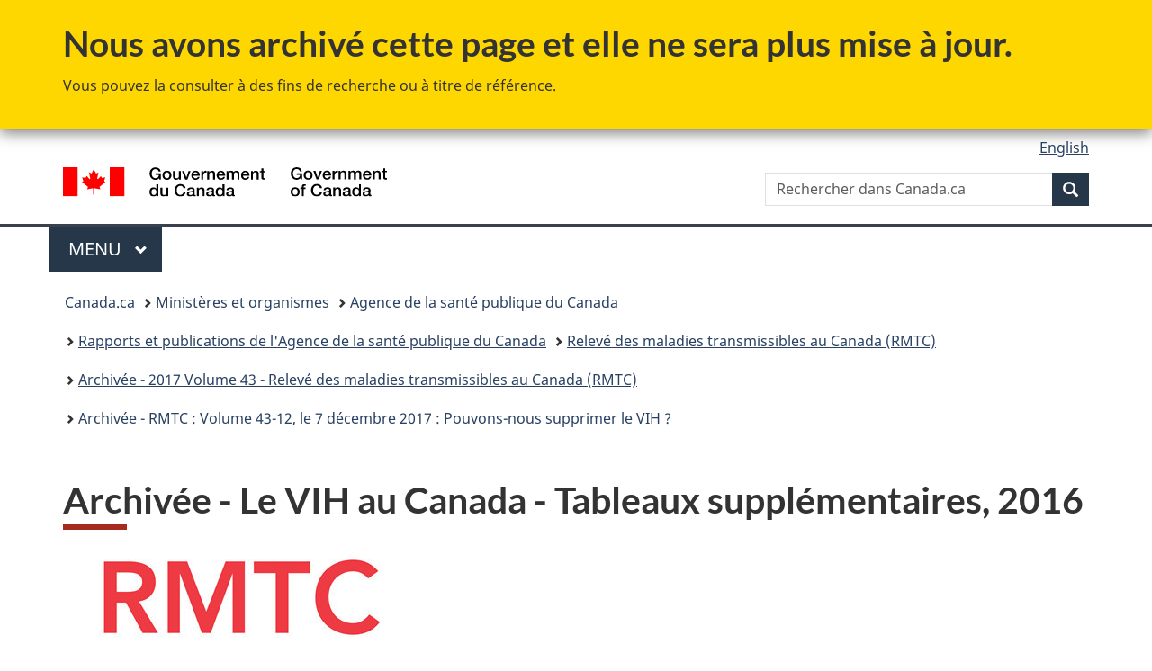

--- FILE ---
content_type: text/html;charset=utf-8
request_url: https://www.canada.ca/fr/sante-publique/services/rapports-publications/releve-maladies-transmissibles-canada-rmtc/numero-mensuel/2017-43/rmtc-volume-43-12-7-decembre-2017/vih-2016-tableaux-supplementaires.html
body_size: 57867
content:
<!doctype html>


<html class="no-js" dir="ltr" lang="fr" xmlns="http://www.w3.org/1999/xhtml">

<head prefix="og: http://ogp.me/ns#">
    
<meta http-equiv="X-UA-Compatible" content="IE=edge"/>
<meta charset="utf-8"/>
<title>Archivée - Le VIH au Canada - Tableaux supplémentaires, 2016 - Canada.ca</title>
<meta content="width=device-width,initial-scale=1" name="viewport"/>


	<link rel="schema.dcterms" href="http://purl.org/dc/terms/"/>
	<link rel="canonical" href="https://www.canada.ca/fr/sante-publique/services/rapports-publications/releve-maladies-transmissibles-canada-rmtc/numero-mensuel/2017-43/rmtc-volume-43-12-7-decembre-2017/vih-2016-tableaux-supplementaires.html"/>
    <link rel="alternate" hreflang="fr" href="https://www.canada.ca/fr/sante-publique/services/rapports-publications/releve-maladies-transmissibles-canada-rmtc/numero-mensuel/2017-43/rmtc-volume-43-12-7-decembre-2017/vih-2016-tableaux-supplementaires.html"/>
	
        <link rel="alternate" hreflang="en" href="https://www.canada.ca/en/public-health/services/reports-publications/canada-communicable-disease-report-ccdr/monthly-issue/2017-43/ccdr-volume-43-12-december-7-2017/hiv-2016-supplementary-tables.html"/>
	
	
	
	
		<meta name="author" content="Agence de la santé publique du Canada"/>
	
	
		<meta name="dcterms.title" content="Archivée - Le VIH au Canada - Tableaux supplémentaires, 2016"/>
	
	
	
		<meta name="dcterms.creator" content="Agence de la santé publique du Canada"/>
	
	
	
		<meta name="dcterms.language" title="ISO639-2/T" content="fra"/>
	
	
		<meta name="dcterms.subject" title="gccore" content="Santé et sécurité"/>
	
	
		<meta name="dcterms.issued" title="W3CDTF" content="2017-12-07"/>
	
	
		<meta name="dcterms.modified" title="W3CDTF" content="2025-04-17"/>
	
	
	
		<meta name="dcterms.spatial" content="Canada"/>
	
	
	
		<meta name="robots" content="noindex"/>
	
	
	
	
		<meta name="dcterms.identifier" content="Agence_de_la_santé_publique_du_Canada"/>
	
	
	
        



	<meta prefix="fb: https://www.facebook.com/2008/fbml" property="fb:pages" content="378967748836213, 160339344047502, 184605778338568, 237796269600506, 10860597051, 14498271095, 209857686718, 160504807323251, 111156792247197, 113429762015861, 502566449790031, 312292485564363, 1471831713076413, 22724568071, 17294463927, 1442463402719857, 247990812241506, 730097607131117, 1142481292546228, 1765602380419601, 131514060764735, 307780276294187, 427238637642566, 525934210910141, 1016214671785090, 192657607776229, 586856208161152, 1146080748799944, 408143085978521, 490290084411688, 163828286987751, 565688503775086, 460123390028, 318424514044, 632493333805962, 370233926766473, 173004244677, 1562729973959056, 362400293941960, 769857139754987, 167891083224996, 466882737009651, 126404198009505, 135409166525475, 664638680273646, 169011506491295, 217171551640146, 182842831756930, 1464645710444681, 218822426028, 218740415905, 123326971154939, 125058490980757, 1062292210514762, 1768389106741505, 310939332270090, 285960408117397, 985916134909087, 655533774808209, 1522633664630497, 686814348097821, 230798677012118, 320520588000085, 103201203106202, 273375356172196, 61263506236, 353102841161, 1061339807224729, 1090791104267764, 395867780593657, 1597876400459657, 388427768185631, 937815283021844, 207409132619743, 1952090675003143, 206529629372368, 218566908564369, 175257766291975, 118472908172897, 767088219985590, 478573952173735, 465264530180856, 317418191615817, 428040827230778, 222493134493922, 196833853688656, 194633827256676, 252002641498535, 398018420213195, 265626156847421, 202442683196210, 384350631577399, 385499078129720, 178433945604162, 398240836869162, 326182960762584, 354672164565195, 375081249171867, 333050716732105, 118996871563050, 240349086055056, 119579301504003, 185184131584797, 333647780005544, 306255172770146, 369589566399283, 117461228379000, 349774478396157, 201995959908210, 307017162692056, 145928592172074, 122656527842056">


	


    


	<script src="//assets.adobedtm.com/be5dfd287373/abb618326704/launch-3eac5e076135.min.js"></script>










<link rel="stylesheet" href="https://use.fontawesome.com/releases/v5.15.4/css/all.css" integrity="sha256-mUZM63G8m73Mcidfrv5E+Y61y7a12O5mW4ezU3bxqW4=" crossorigin="anonymous"/>
<script blocking="render" src="/etc/designs/canada/wet-boew/js/gcdsloader.min.js"></script>
<link rel="stylesheet" href="/etc/designs/canada/wet-boew/css/theme.min.css"/>
<link href="/etc/designs/canada/wet-boew/assets/favicon.ico" rel="icon" type="image/x-icon"/>
<noscript><link rel="stylesheet" href="/etc/designs/canada/wet-boew/css/noscript.min.css"/></noscript>







                              <script>!function(a){var e="https://s.go-mpulse.net/boomerang/",t="addEventListener";if("False"=="True")a.BOOMR_config=a.BOOMR_config||{},a.BOOMR_config.PageParams=a.BOOMR_config.PageParams||{},a.BOOMR_config.PageParams.pci=!0,e="https://s2.go-mpulse.net/boomerang/";if(window.BOOMR_API_key="KBFUZ-C9D7G-RB8SX-GRGEN-HGMC9",function(){function n(e){a.BOOMR_onload=e&&e.timeStamp||(new Date).getTime()}if(!a.BOOMR||!a.BOOMR.version&&!a.BOOMR.snippetExecuted){a.BOOMR=a.BOOMR||{},a.BOOMR.snippetExecuted=!0;var i,_,o,r=document.createElement("iframe");if(a[t])a[t]("load",n,!1);else if(a.attachEvent)a.attachEvent("onload",n);r.src="javascript:void(0)",r.title="",r.role="presentation",(r.frameElement||r).style.cssText="width:0;height:0;border:0;display:none;",o=document.getElementsByTagName("script")[0],o.parentNode.insertBefore(r,o);try{_=r.contentWindow.document}catch(O){i=document.domain,r.src="javascript:var d=document.open();d.domain='"+i+"';void(0);",_=r.contentWindow.document}_.open()._l=function(){var a=this.createElement("script");if(i)this.domain=i;a.id="boomr-if-as",a.src=e+"KBFUZ-C9D7G-RB8SX-GRGEN-HGMC9",BOOMR_lstart=(new Date).getTime(),this.body.appendChild(a)},_.write("<bo"+'dy onload="document._l();">'),_.close()}}(),"".length>0)if(a&&"performance"in a&&a.performance&&"function"==typeof a.performance.setResourceTimingBufferSize)a.performance.setResourceTimingBufferSize();!function(){if(BOOMR=a.BOOMR||{},BOOMR.plugins=BOOMR.plugins||{},!BOOMR.plugins.AK){var e=""=="true"?1:0,t="",n="aolijeacc2txg2lu4gmq-f-c2c743248-clientnsv4-s.akamaihd.net",i="false"=="true"?2:1,_={"ak.v":"39","ak.cp":"780901","ak.ai":parseInt("231651",10),"ak.ol":"0","ak.cr":8,"ak.ipv":4,"ak.proto":"h2","ak.rid":"386c2736","ak.r":51208,"ak.a2":e,"ak.m":"dscb","ak.n":"essl","ak.bpcip":"3.150.132.0","ak.cport":42148,"ak.gh":"23.209.83.15","ak.quicv":"","ak.tlsv":"tls1.3","ak.0rtt":"","ak.0rtt.ed":"","ak.csrc":"-","ak.acc":"","ak.t":"1769267609","ak.ak":"hOBiQwZUYzCg5VSAfCLimQ==P1DnvlzWvEeaR1KzKuAHHmoZMi6Wqgc8uirKnl7pN3cI/fHjaTYWktyJ3jRTMVE1ZvXgvRqSCTbHnQJ5jdDb3rcpqqFZeP0pHm0NvBmag0in9Z+1E1JgT676Qm1uI/Ert11AELT3Yx7WbeswXsUIQkKCaCkHYJH4439ogiyBfnMbEteEeQj9KIr2sc4Pgj/9WbQPU2bAxCfl/7dEqfXUjqHysV+qsL9HMwo33R8GxGJQclPiEpPniL9/qCyowrHiDfKVDH/MoecoHjCPhZTD4qrkmFBq8pe6E+4kU67V9v/qFNtpxiduDFGsalEkmf0lxDKgksAoiO8EvtU3xkuXPplbYdBcDAmh2bzZoom5laLSBMgxiYMxxVO395XI8CUecCiMqwT542m2zZ0nbVx/Al6s2IM+Zmst9OV9QkZindw=","ak.pv":"821","ak.dpoabenc":"","ak.tf":i};if(""!==t)_["ak.ruds"]=t;var o={i:!1,av:function(e){var t="http.initiator";if(e&&(!e[t]||"spa_hard"===e[t]))_["ak.feo"]=void 0!==a.aFeoApplied?1:0,BOOMR.addVar(_)},rv:function(){var a=["ak.bpcip","ak.cport","ak.cr","ak.csrc","ak.gh","ak.ipv","ak.m","ak.n","ak.ol","ak.proto","ak.quicv","ak.tlsv","ak.0rtt","ak.0rtt.ed","ak.r","ak.acc","ak.t","ak.tf"];BOOMR.removeVar(a)}};BOOMR.plugins.AK={akVars:_,akDNSPreFetchDomain:n,init:function(){if(!o.i){var a=BOOMR.subscribe;a("before_beacon",o.av,null,null),a("onbeacon",o.rv,null,null),o.i=!0}return this},is_complete:function(){return!0}}}}()}(window);</script></head>

<body vocab="http://schema.org/" typeof="WebPage" resource="#wb-webpage" class="archive ">

    




    
        
        
        <div class="newpar new section">

</div>

    
        
        
        <div class="par iparys_inherited">

    
    
    
    
        
        
        <div class="global-header"><nav><ul id="wb-tphp">
	<li class="wb-slc"><a class="wb-sl" href="#wb-cont">Passer au contenu principal</a></li>
	<li class="wb-slc"><a class="wb-sl" href="#wb-info">Passer à « Au sujet du gouvernement »</a></li>
	
</ul></nav>
<div class="mwsgeneric-base-html parbase section">



    <section class="gc-archv">
	<div class="container">
		<h2>Nous avons archivé cette page et elle ne sera plus mise à jour.</h2>
		<p>Vous pouvez la consulter à des fins de recherche ou à titre de référence.</p>
	</div>
</section>


</div>


<header>
	<div id="wb-bnr" class="container">
		<div class="row">
			
			<section id="wb-lng" class="col-xs-3 col-sm-12 pull-right text-right">
    <h2 class="wb-inv">Sélection de la langue</h2>
    <div class="row">
        <div class="col-md-12">
            <ul class="list-inline mrgn-bttm-0">
                <li>
                    <a lang="en" href="/en/public-health/services/reports-publications/canada-communicable-disease-report-ccdr/monthly-issue/2017-43/ccdr-volume-43-12-december-7-2017/hiv-2016-supplementary-tables.html">
                        
                        
                            <span class="hidden-xs" translate="no">English</span>
                            <abbr title="English" class="visible-xs h3 mrgn-tp-sm mrgn-bttm-0 text-uppercase" translate="no">en</abbr>
                        
                    </a>
                </li>
                
                
            </ul>
        </div>
    </div>
</section>
				<div class="brand col-xs-9 col-sm-5 col-md-4" property="publisher" resource="#wb-publisher" typeof="GovernmentOrganization">
					
                    
					
						
						<a href="/fr.html" property="url">
							<img src="/etc/designs/canada/wet-boew/assets/sig-blk-fr.svg" alt="Gouvernement du Canada" property="logo"/>
							<span class="wb-inv"> /
								
								<span lang="en">Government of Canada</span>
							</span>
						</a>
					
					<meta property="name" content="Gouvernement du Canada"/>
					<meta property="areaServed" typeof="Country" content="Canada"/>
					<link property="logo" href="/etc/designs/canada/wet-boew/assets/wmms-blk.svg"/>
				</div>
				<section id="wb-srch" class="col-lg-offset-4 col-md-offset-4 col-sm-offset-2 col-xs-12 col-sm-5 col-md-4">
					<h2>Recherche</h2>
					
<form action="/fr/sr/srb.html" method="get" name="cse-search-box" role="search">
	<div class="form-group wb-srch-qry">
		
		    <label for="wb-srch-q" class="wb-inv">Rechercher dans Canada.ca</label>
			<input id="wb-srch-q" list="wb-srch-q-ac" class="wb-srch-q form-control" name="q" type="search" value="" size="34" maxlength="170" placeholder="Rechercher dans Canada.ca"/>
		    
		

		<datalist id="wb-srch-q-ac">
		</datalist>
	</div>
	<div class="form-group submit">
	<button type="submit" id="wb-srch-sub" class="btn btn-primary btn-small" name="wb-srch-sub"><span class="glyphicon-search glyphicon"></span><span class="wb-inv">Recherche</span></button>
	</div>
</form>

				</section>
		</div>
	</div>
	<hr/>
	
	<div class="container"><div class="row">
		
        <div class="col-md-8">
        <nav class="gcweb-menu" typeof="SiteNavigationElement">
		<h2 class="wb-inv">Menu</h2>
		<button type="button" aria-haspopup="true" aria-expanded="false">Menu<span class="wb-inv"> principal</span> <span class="expicon glyphicon glyphicon-chevron-down"></span></button>
<ul role="menu" aria-orientation="vertical" data-ajax-replace="/content/dam/canada/sitemenu/sitemenu-v2-fr.html">
	<li role="presentation"><a role="menuitem" tabindex="-1" href="https://www.canada.ca/fr/services/emplois.html">Emplois et milieu de travail</a></li>
	<li role="presentation"><a role="menuitem" tabindex="-1" href="https://www.canada.ca/fr/services/immigration-citoyennete.html">Immigration et citoyenneté</a></li>
	<li role="presentation"><a role="menuitem" tabindex="-1" href="https://voyage.gc.ca/">Voyage et tourisme</a></li>
	<li role="presentation"><a role="menuitem" tabindex="-1" href="https://www.canada.ca/fr/services/entreprises.html">Entreprises et industrie</a></li>
	<li role="presentation"><a role="menuitem" tabindex="-1" href="https://www.canada.ca/fr/services/prestations.html">Prestations</a></li>
	<li role="presentation"><a role="menuitem" tabindex="-1" href="https://www.canada.ca/fr/services/sante.html">Santé</a></li>
	<li role="presentation"><a role="menuitem" tabindex="-1" href="https://www.canada.ca/fr/services/impots.html">Impôts</a></li>
	<li role="presentation"><a role="menuitem" tabindex="-1" href="https://www.canada.ca/fr/services/environnement.html">Environnement et ressources naturelles</a></li>
	<li role="presentation"><a role="menuitem" tabindex="-1" href="https://www.canada.ca/fr/services/defense.html">Sécurité nationale et défense</a></li>
	<li role="presentation"><a role="menuitem" tabindex="-1" href="https://www.canada.ca/fr/services/culture.html">Culture, histoire et sport</a></li>
	<li role="presentation"><a role="menuitem" tabindex="-1" href="https://www.canada.ca/fr/services/police.html">Services de police, justice et urgences</a></li>
	<li role="presentation"><a role="menuitem" tabindex="-1" href="https://www.canada.ca/fr/services/transport.html">Transport et infrastructure</a></li>
	<li role="presentation"><a role="menuitem" tabindex="-1" href="https://www.international.gc.ca/world-monde/index.aspx?lang=fra">Canada et le monde</a></li>
	<li role="presentation"><a role="menuitem" tabindex="-1" href="https://www.canada.ca/fr/services/finance.html">Argent et finances</a></li>
	<li role="presentation"><a role="menuitem" tabindex="-1" href="https://www.canada.ca/fr/services/science.html">Science et innovation</a></li>
	<li role="presentation"><a role="menuitem" tabindex="-1" href="https://www.canada.ca/fr/services/evenements-vie.html">Gérer les événements de la vie</a></li>	
</ul>

		
        </nav>   
        </div>
		
		
		
    </div></div>
	
		<nav id="wb-bc" property="breadcrumb"><h2 class="wb-inv">Vous êtes ici :</h2><div class="container"><ol class="breadcrumb">
<li><a href='/fr.html'>Canada.ca</a></li>
<li><a href='/fr/gouvernement/min.html'>Ministères et organismes</a></li>
<li><a href='/fr/sante-publique.html'>Agence de la santé publique du Canada</a></li>
<li><a href='/fr/sante-publique/services/rapports-publications.html'>Rapports et publications de l&#39;Agence de la santé publique du Canada</a></li>
<li><a href='/fr/sante-publique/services/rapports-publications/releve-maladies-transmissibles-canada-rmtc.html'>Relevé des maladies transmissibles au Canada (RMTC)</a></li>
<li><a href='/fr/sante-publique/services/rapports-publications/releve-maladies-transmissibles-canada-rmtc/numero-mensuel/2017-43.html'>Archivée - 2017 Volume 43 - Relevé des maladies transmissibles au Canada (RMTC)</a></li>
<li><a href='/fr/sante-publique/services/rapports-publications/releve-maladies-transmissibles-canada-rmtc/numero-mensuel/2017-43/rmtc-volume-43-12-7-decembre-2017.html'>Archivée - RMTC : Volume 43-12, le 7 décembre 2017 : Pouvons-nous supprimer le VIH ?</a></li>
</ol></div></nav>


	

  
</header>
</div>

    

</div>

    




	



    
    

    
    
        <main property="mainContentOfPage" resource="#wb-main" typeof="WebPageElement" class="container">
            
            <div class="mwstitle section">

    <h1 property="name" id="wb-cont" dir="ltr">
Archivée - Le VIH au Canada - Tableaux supplémentaires, 2016</h1>
	</div>
<div class="mwsgeneric-base-html parbase section">



    <img src="/content/dam/phac-aspc/images/services/reports-publications/canada-communicable-disease-report-ccdr/rmtc-wordmark1140.jpg" class="visible-lg visible-md img-responsive" alt="banner">



</div>
<div class="mwscolumns section">
    

    

        

        
            
        <div class="row ">
            
                <div class="col-md-8">
                    <div class="mwsgeneric-base-html parbase section">



    <p><strong>Volume 43-12, le 7 décembre 2017 : Pouvons-nous supprimer le VIH ?</strong></p>

<h2>Sur le Web seulement</h2>

<h3>Le VIH au Canada - Tableaux supplémentaires, 2016</h3>
<p>AC Bourgeois<sup>1</sup>, M  Edmunds<sup>1</sup>, A Awan<sup>1</sup>,<sup>2</sup>, L Jonah<sup>1</sup>, O Varsaneux<sup>1</sup>,  W Siu<sup>1</sup></p>

		<details>
			<summary>Affiliation</summary>
			<p><sup>1</sup> Centre de lutte contre les maladies transmissibles et les infections, Agence de la santé publique du Canada, Ottawa (Ontario)</p>

<p><sup>2</sup> École de santé publique Dalla Lana, Université de Toronto, Toronto (Ontario)</p>
		</details>

		<details>
			<summary>Correspondance</summary>
			<p><a href="mailto:HASS@phac-aspc.gc.ca">HASS@phac-aspc.gc.ca</a></p>
	  </details>
      <details>
			<summary>Citation proposée</summary>
			<p>AC Bourgeois, M Edmunds, A Awan, L Jonah, O Varsaneux, W Siu. Le VIH au Canada – Tableaux supplémentaires, 2016. Relevé des maladies transmissibles au Canada. 2017;43(12). Sur le Web seulement. https://www.canada.ca/fr/sante-publique/services/rapports-publications/releve-maladies-transmissibles-canada-rmtc/numero-mensuel/2017-43/rmtc-volume-43-12-7-decembre-2017/vih-2016-tableaux-supplementaires.html</p>
	  </details>

<p>Le présent article fournit des données supplémentaires pour le rapport de surveillance contenu dans ce numéro intitulé Le VIH au Canada − Rapport de surveillance, 2016<sup id="fn1-rf"><a class="fn-lnk" href="#fn1"><span class="wb-inv">Note de bas de page </span>1</a></sup></p>


</div>


                </div>
            
                <div class="col-md-4">
                    <div class="mwsgeneric-base-html parbase section">



    <!--
<section class="panel panel-default">
  <div class="panel-body">
  
  <p><img src="/content/dam/phac-aspc/images/services/reports-publications/canada-communicable-disease-report-ccdr/monthly-issue/2017-43/ccdr-volume-43-12-december-7-2017/rmtc-43-12-ar03a-fra.jpg
  <p><a href="/content/dam/phac-aspc/documents/services/reports-publications/canada-communicable-disease-report-ccdr/monthly-issue/2017-43/ccdr-volume-43-12-december-7-2017/rmtc-43-12-ar03a-fra.pdf">Téléchargez cet article en format PDF (105 Ko, 3 pages)</a>
  <br>
  <strong>Publié par : <a href="/content/canadasite/fr/sante-publique.html">L’Agence de la santé publique du Canada</a></strong>
  <br>
  <strong>Numéro : </strong> <a href="/content/canadasite/fr/sante-publique/services/rapports-publications/releve-maladies-transmissibles-canada-rmtc/numero-mensuel/2017-43/rmtc-volume-43-12-7-decembre-2017.html">Volume 43-12 : Pouvons-nous supprimer le VIH ?</a><br>
  <strong>Date de publication : </strong> 7 décembre 2017<br>

  <strong>ISSN&nbsp;: </strong>1719-3109</p>
  
  </div>
</section>
-->

<p class="text-center"><a href="http://www.phac-aspc.gc.ca/publicat/ccdr-rmtc/maillist-fra.php" class="btn btn-primary active btn-block" role="button">Abbonez-vous au RMTC</a></p><br><section class="panel panel-default">
  <header class="panel-heading">
   <h5 class="panel-title">Soumettre un article</h5>
  </header>
  <div class="panel-body">
   <ul>
<li><a href="https://ccdr-rmtc.phac-aspc.gc.ca/index.php/ccdr-rmtc/user/setLocale/fr_CA?source=%2Findex.php%2Fccdr-rmtc" title="Soumettre un article">Soumettre un article</a></li>
<li><a href="/fr/sante-publique/services/rapports-publications/releve-maladies-transmissibles-canada-rmtc/soumettre-article-renseignements-a-intention-auteurs.html">Renseignements à l’intention des auteurs</a></li>
</ul>
  </div>
</section>

<section class="panel panel-default">
  <header class="panel-heading">
   <h5 class="panel-title">À propos du RMTC</h5>
  </header>
  <div class="panel-body">
   <ul>
<li><a href="/fr/sante-publique/services/rapports-publications/releve-maladies-transmissibles-canada-rmtc/a-propos-releve-maladies-transmissibles-canada.html">À propos du RMTC</a></li>
<li><a href="/fr/sante-publique/services/rapports-publications/releve-maladies-transmissibles-canada-rmtc/comite-redaction.html">Comité de rédaction
</a></li>
<li><a href="/fr/sante-publique/services/rapports-publications/releve-maladies-transmissibles-canada-rmtc/contactez-redacteurs.html">Pour nous contacter</a></li>
</ul>
  </div>
</section>

<section class="panel panel-default">
  <header class="panel-heading">
   <h5 class="panel-title">Naviguer</h5>
  </header>
  <div class="panel-body">
   <ul>
<li><a href="/fr/sante-publique/services/rapports-publications/releve-maladies-transmissibles-canada-rmtc/numeros-anterieurs.html">Numéros antérieurs</a></li>

</ul>
  </div>
</section>


</div>


                </div>
            
        </div>
    
        
    



</div>
<div class="mwsgeneric-base-html parbase section">



    <table id="t1" class="table table-bordered table-hover">
  <caption class="text-left">
  Tableau 1&nbsp;: Taux de diagnostics du VIH (pour 100&nbsp;000 habitants) par province ou territoire et année du test (tous âges confondus)&nbsp;− Canada, 2007 à 2016<sup id="ref*1-rf"><a class="fn-lnk" href="#ref*1"><span class="wb-inv">Tableau 1 note </span>*</a></sup> <sup id="ref†1-rf"><a class="fn-lnk" href="#ref†1"><span class="wb-inv">Tableau 1 note </span>†</a></sup>
  </caption>
  <thead>
    <tr class="bg-primary">
      <th rowspan="2" class="text-center" id="t1hc1">Province<br>
        ou territoire</th>
      <th colspan="10" class="text-center" id="t1hc2">Année du test</th>
    </tr>
    <tr class="bg-primary">
      <th class="text-center" id="t1hc3" headers="t1hc2">2007</th>
      <th class="text-center" id="t1hc4" headers="t1hc2">2008</th>
      <th class="text-center" id="t1hc5" headers="t1hc2">2009</th>
      <th class="text-center" id="t1hc6" headers="t1hc2">2010</th>
      <th class="text-center" id="t1hc7" headers="t1hc2">2011</th>
      <th class="text-center" id="t1hc8" headers="t1hc2">2012</th>
      <th class="text-center" id="t1hc9" headers="t1hc2">2013</th>
      <th class="text-center" id="t1hc10" headers="t1hc2">2014</th>
      <th class="text-center" id="t1hc11" headers="t1hc2">2015</th>
      <th class="text-center" id="t1hc12" headers="t1hc2">2016</th>
    </tr>
  </thead>
  <tbody>
    <tr>
      <td colspan="11"><strong>Colombie-Britannique</strong></td>
    </tr>
    <tr>
      <td headers="t1hc1">Hommes</td>
      <td class="text-right" headers="t1hc2 t1hc3">14,2</td>
      <td class="text-right" headers="t1hc2 t1hc4">13,2</td>
      <td class="text-right" headers="t1hc2 t1hc5">12,1</td>
      <td class="text-right" headers="t1hc2 t1hc6">10,7</td>
      <td class="text-right" headers="t1hc2 t1hc7">10,9</td>
      <td class="text-right" headers="t1hc2 t1hc8">9,2</td>
      <td class="text-right" headers="t1hc2 t1hc9">10,2</td>
      <td class="text-right" headers="t1hc2 t1hc10">9,3</td>
      <td class="text-right" headers="t1hc2 t1hc11">8,6</td>
      <td class="text-right" headers="t1hc2 t1hc12">9,0</td>
    </tr>
    <tr>
      <td headers="t1hc1">Femmes</td>
      <td class="text-right" headers="t1hc2 t1hc3">3,9</td>
      <td class="text-right" headers="t1hc2 t1hc4">2,7</td>
      <td class="text-right" headers="t1hc2 t1hc5">3,2</td>
      <td class="text-right" headers="t1hc2 t1hc6">2,7</td>
      <td class="text-right" headers="t1hc2 t1hc7">1,9</td>
      <td class="text-right" headers="t1hc2 t1hc8">1,3</td>
      <td class="text-right" headers="t1hc2 t1hc9">1,3</td>
      <td class="text-right" headers="t1hc2 t1hc10">1,9</td>
      <td class="text-right" headers="t1hc2 t1hc11">1,6</td>
      <td class="text-right" headers="t1hc2 t1hc12">1,7</td>
    </tr>
    <tr>
      <td headers="t1hc1">Total</td>
      <td class="text-right" headers="t1hc2 t1hc3">9.1</td>
      <td class="text-right" headers="t1hc2 t1hc4">7.9</td>
      <td class="text-right" headers="t1hc2 t1hc5">7.6</td>
      <td class="text-right" headers="t1hc2 t1hc6">6.7</td>
      <td class="text-right" headers="t1hc2 t1hc7">6.4</td>
      <td class="text-right" headers="t1hc2 t1hc8">5.2</td>
      <td class="text-right" headers="t1hc2 t1hc9">5.7</td>
      <td class="text-right" headers="t1hc2 t1hc10">5.6</td>
      <td class="text-right" headers="t1hc2 t1hc11">5.1</td>
      <td class="text-right" headers="t1hc2 t1hc12">5.3</td>
    </tr>
    <tr>
      <td colspan="11"><strong>Yukon</strong></td>
    </tr>
    <tr>
      <td headers="t1hc1">Hommes</td>
      <td class="text-right" headers="t1hc2 t1hc3">0,0</td>
      <td class="text-right" headers="t1hc2 t1hc4">5,9</td>
      <td class="text-right" headers="t1hc2 t1hc5">11,5</td>
      <td class="text-right" headers="t1hc2 t1hc6">0,0</td>
      <td class="text-right" headers="t1hc2 t1hc7">5,5</td>
      <td class="text-right" headers="t1hc2 t1hc8">5,4</td>
      <td class="text-right" headers="t1hc2 t1hc9">5,4</td>
      <td class="text-right" headers="t1hc2 t1hc10">10,6</td>
      <td class="text-right" headers="t1hc2 t1hc11">5,3</td>
      <td class="text-right" headers="t1hc2 t1hc12">0,0</td>
    </tr>
    <tr>
      <td headers="t1hc1">Femmes</td>
      <td class="text-right" headers="t1hc2 t1hc3">0,0</td>
      <td class="text-right" headers="t1hc2 t1hc4">6,2</td>
      <td class="text-right" headers="t1hc2 t1hc5">6,0</td>
      <td class="text-right" headers="t1hc2 t1hc6">5,9</td>
      <td class="text-right" headers="t1hc2 t1hc7">0,0</td>
      <td class="text-right" headers="t1hc2 t1hc8">0,0</td>
      <td class="text-right" headers="t1hc2 t1hc9">0,0</td>
      <td class="text-right" headers="t1hc2 t1hc10">5,5</td>
      <td class="text-right" headers="t1hc2 t1hc11">0,0</td>
      <td class="text-right" headers="t1hc2 t1hc12">10,8</td>
    </tr>
    <tr>
      <td headers="t1hc1">Total</td>
      <td class="text-right" headers="t1hc2 t1hc3">0.0</td>
      <td class="text-right" headers="t1hc2 t1hc4">6.0</td>
      <td class="text-right" headers="t1hc2 t1hc5">8.8</td>
      <td class="text-right" headers="t1hc2 t1hc6">2.9</td>
      <td class="text-right" headers="t1hc2 t1hc7">2.8</td>
      <td class="text-right" headers="t1hc2 t1hc8">2.8</td>
      <td class="text-right" headers="t1hc2 t1hc9">2.8</td>
      <td class="text-right" headers="t1hc2 t1hc10">8.1</td>
      <td class="text-right" headers="t1hc2 t1hc11">2.7</td>
      <td class="text-right" headers="t1hc2 t1hc12">5.3</td>
    </tr>
    <tr>
      <td colspan="11"><strong>Alberta</strong></td>
    </tr>
    <tr>
      <td headers="t1hc1">Hommes</td>
      <td class="text-right" headers="t1hc2 t1hc3">8,8</td>
      <td class="text-right" headers="t1hc2 t1hc4">8,2</td>
      <td class="text-right" headers="t1hc2 t1hc5">8,0</td>
      <td class="text-right" headers="t1hc2 t1hc6">7,8</td>
      <td class="text-right" headers="t1hc2 t1hc7">8,0</td>
      <td class="text-right" headers="t1hc2 t1hc8">8,7</td>
      <td class="text-right" headers="t1hc2 t1hc9">8,8</td>
      <td class="text-right" headers="t1hc2 t1hc10">9,2</td>
      <td class="text-right" headers="t1hc2 t1hc11">6,9</td>
      <td class="text-right" headers="t1hc2 t1hc12">9,1</td>
    </tr>
    <tr>
      <td headers="t1hc1">Femmes</td>
      <td class="text-right" headers="t1hc2 t1hc3">3,9</td>
      <td class="text-right" headers="t1hc2 t1hc4">4,6</td>
      <td class="text-right" headers="t1hc2 t1hc5">3,8</td>
      <td class="text-right" headers="t1hc2 t1hc6">3,0</td>
      <td class="text-right" headers="t1hc2 t1hc7">3,7</td>
      <td class="text-right" headers="t1hc2 t1hc8">3,6</td>
      <td class="text-right" headers="t1hc2 t1hc9">4,0</td>
      <td class="text-right" headers="t1hc2 t1hc10">4,5</td>
      <td class="text-right" headers="t1hc2 t1hc11">4,3</td>
      <td class="text-right" headers="t1hc2 t1hc12">4,0</td>
    </tr>
    <tr>
      <td headers="t1hc1">Total</td>
      <td class="text-right" headers="t1hc2 t1hc3">6.4</td>
      <td class="text-right" headers="t1hc2 t1hc4">6.4</td>
      <td class="text-right" headers="t1hc2 t1hc5">5.9</td>
      <td class="text-right" headers="t1hc2 t1hc6">5.4</td>
      <td class="text-right" headers="t1hc2 t1hc7">5.9</td>
      <td class="text-right" headers="t1hc2 t1hc8">6.2</td>
      <td class="text-right" headers="t1hc2 t1hc9">6.5</td>
      <td class="text-right" headers="t1hc2 t1hc10">6.9</td>
      <td class="text-right" headers="t1hc2 t1hc11">5.6</td>
      <td class="text-right" headers="t1hc2 t1hc12">6.6</td>
    </tr>
    <tr>
      <td colspan="11"><strong>Territoires du Nord Ouest</strong></td>
    </tr>
    <tr>
      <td headers="t1hc1">Total</td>
      <td class="text-right" headers="t1hc2 t1hc3">DS</td>
      <td class="text-right" headers="t1hc2 t1hc4">DS</td>
      <td class="text-right" headers="t1hc2 t1hc5">DS</td>
      <td class="text-right" headers="t1hc2 t1hc6">DS</td>
      <td class="text-right" headers="t1hc2 t1hc7">DS</td>
      <td class="text-right" headers="t1hc2 t1hc8">DS</td>
      <td class="text-right" headers="t1hc2 t1hc9">DS</td>
      <td class="text-right" headers="t1hc2 t1hc10">DS</td>
      <td class="text-right" headers="t1hc2 t1hc11">DS</td>
      <td class="text-right" headers="t1hc2 t1hc12">DS</td>
    </tr>
    <tr>
      <td colspan="11"><strong>Nunavut</strong></td>
    </tr>
    <tr>
      <td headers="t1hc1">Total</td>
      <td class="text-right" headers="t1hc2 t1hc3">DS</td>
      <td class="text-right" headers="t1hc2 t1hc4">DS</td>
      <td class="text-right" headers="t1hc2 t1hc5">DS</td>
      <td class="text-right" headers="t1hc2 t1hc6">DS</td>
      <td class="text-right" headers="t1hc2 t1hc7">DS</td>
      <td class="text-right" headers="t1hc2 t1hc8">DS</td>
      <td class="text-right" headers="t1hc2 t1hc9">DS</td>
      <td class="text-right" headers="t1hc2 t1hc10">DS</td>
      <td class="text-right" headers="t1hc2 t1hc11">DS</td>
      <td class="text-right" headers="t1hc2 t1hc12">DS</td>
    </tr>
    <tr>
      <td colspan="11"><strong>Saskatchewan</strong></td>
    </tr>
    <tr>
      <td headers="t1hc1">Hommes</td>
      <td class="text-right" headers="t1hc2 t1hc3">13,0</td>
      <td class="text-right" headers="t1hc2 t1hc4">18,7</td>
      <td class="text-right" headers="t1hc2 t1hc5">21,2</td>
      <td class="text-right" headers="t1hc2 t1hc6">20,6</td>
      <td class="text-right" headers="t1hc2 t1hc7">20,3</td>
      <td class="text-right" headers="t1hc2 t1hc8">19,8</td>
      <td class="text-right" headers="t1hc2 t1hc9">15,6</td>
      <td class="text-right" headers="t1hc2 t1hc10">13,9</td>
      <td class="text-right" headers="t1hc2 t1hc11">18,0</td>
      <td class="text-right" headers="t1hc2 t1hc12">16,5</td>
    </tr>
    <tr>
      <td headers="t1hc1">Femmes</td>
      <td class="text-right" headers="t1hc2 t1hc3">12,2</td>
      <td class="text-right" headers="t1hc2 t1hc4">15,4</td>
      <td class="text-right" headers="t1hc2 t1hc5">17,1</td>
      <td class="text-right" headers="t1hc2 t1hc6">12,5</td>
      <td class="text-right" headers="t1hc2 t1hc7">14,8</td>
      <td class="text-right" headers="t1hc2 t1hc8">13,8</td>
      <td class="text-right" headers="t1hc2 t1hc9">8,0</td>
      <td class="text-right" headers="t1hc2 t1hc10">7,9</td>
      <td class="text-right" headers="t1hc2 t1hc11">11,0</td>
      <td class="text-right" headers="t1hc2 t1hc12">13,6</td>
    </tr>
    <tr>
      <td headers="t1hc1">Total</td>
      <td class="text-right" headers="t1hc2 t1hc3">12.6</td>
      <td class="text-right" headers="t1hc2 t1hc4">17.0</td>
      <td class="text-right" headers="t1hc2 t1hc5">19.1</td>
      <td class="text-right" headers="t1hc2 t1hc6">16.6</td>
      <td class="text-right" headers="t1hc2 t1hc7">17.6</td>
      <td class="text-right" headers="t1hc2 t1hc8">16.9</td>
      <td class="text-right" headers="t1hc2 t1hc9">11.8</td>
      <td class="text-right" headers="t1hc2 t1hc10">10.9</td>
      <td class="text-right" headers="t1hc2 t1hc11">14.5</td>
      <td class="text-right" headers="t1hc2 t1hc12">15.1</td>
    </tr>
    <tr>
      <td colspan="11"><strong>Manitoba</strong></td>
    </tr>
    <tr>
      <td headers="t1hc1">Hommes</td>
      <td class="text-right" headers="t1hc2 t1hc3">8,6</td>
      <td class="text-right" headers="t1hc2 t1hc4">8,9</td>
      <td class="text-right" headers="t1hc2 t1hc5">9,5</td>
      <td class="text-right" headers="t1hc2 t1hc6">13,8</td>
      <td class="text-right" headers="t1hc2 t1hc7">7,7</td>
      <td class="text-right" headers="t1hc2 t1hc8">6,7</td>
      <td class="text-right" headers="t1hc2 t1hc9">11,3</td>
      <td class="text-right" headers="t1hc2 t1hc10">8,4</td>
      <td class="text-right" headers="t1hc2 t1hc11">10,8</td>
      <td class="text-right" headers="t1hc2 t1hc12">13,0</td>
    </tr>
    <tr>
      <td headers="t1hc1">Femmes</td>
      <td class="text-right" headers="t1hc2 t1hc3">4,0</td>
      <td class="text-right" headers="t1hc2 t1hc4">5,8</td>
      <td class="text-right" headers="t1hc2 t1hc5">7,5</td>
      <td class="text-right" headers="t1hc2 t1hc6">6,0</td>
      <td class="text-right" headers="t1hc2 t1hc7">4,8</td>
      <td class="text-right" headers="t1hc2 t1hc8">4,6</td>
      <td class="text-right" headers="t1hc2 t1hc9">7,4</td>
      <td class="text-right" headers="t1hc2 t1hc10">5,1</td>
      <td class="text-right" headers="t1hc2 t1hc11">5,4</td>
      <td class="text-right" headers="t1hc2 t1hc12">6,0</td>
    </tr>
    <tr>
      <td headers="t1hc1">Total</td>
      <td class="text-right" headers="t1hc2 t1hc3">6.3</td>
      <td class="text-right" headers="t1hc2 t1hc4">7.3</td>
      <td class="text-right" headers="t1hc2 t1hc5">8.5</td>
      <td class="text-right" headers="t1hc2 t1hc6">9.9</td>
      <td class="text-right" headers="t1hc2 t1hc7">6.2</td>
      <td class="text-right" headers="t1hc2 t1hc8">5.7</td>
      <td class="text-right" headers="t1hc2 t1hc9">9.3</td>
      <td class="text-right" headers="t1hc2 t1hc10">6.8</td>
      <td class="text-right" headers="t1hc2 t1hc11">8.1</td>
      <td class="text-right" headers="t1hc2 t1hc12">9.5</td>
    </tr>
    <tr>
      <td colspan="11"><strong>Ontario</strong></td>
    </tr>
    <tr>
      <td headers="t1hc1">Hommes</td>
      <td class="text-right" headers="t1hc2 t1hc3">12,4</td>
      <td class="text-right" headers="t1hc2 t1hc4">12,7</td>
      <td class="text-right" headers="t1hc2 t1hc5">11,6</td>
      <td class="text-right" headers="t1hc2 t1hc6">12,3</td>
      <td class="text-right" headers="t1hc2 t1hc7">11,7</td>
      <td class="text-right" headers="t1hc2 t1hc8">10,1</td>
      <td class="text-right" headers="t1hc2 t1hc9">9,9</td>
      <td class="text-right" headers="t1hc2 t1hc10">9,7</td>
      <td class="text-right" headers="t1hc2 t1hc11">9,9</td>
      <td class="text-right" headers="t1hc2 t1hc12">10,1</td>
    </tr>
    <tr>
      <td headers="t1hc1">Femmes</td>
      <td class="text-right" headers="t1hc2 t1hc3">3,5</td>
      <td class="text-right" headers="t1hc2 t1hc4">4,0</td>
      <td class="text-right" headers="t1hc2 t1hc5">3,2</td>
      <td class="text-right" headers="t1hc2 t1hc6">2,7</td>
      <td class="text-right" headers="t1hc2 t1hc7">3,0</td>
      <td class="text-right" headers="t1hc2 t1hc8">2,7</td>
      <td class="text-right" headers="t1hc2 t1hc9">1,9</td>
      <td class="text-right" headers="t1hc2 t1hc10">2,4</td>
      <td class="text-right" headers="t1hc2 t1hc11">2,3</td>
      <td class="text-right" headers="t1hc2 t1hc12">2,5</td>
    </tr>
    <tr>
      <td headers="t1hc1">Total</td>
      <td class="text-right" headers="t1hc2 t1hc3">7.9</td>
      <td class="text-right" headers="t1hc2 t1hc4">8.4</td>
      <td class="text-right" headers="t1hc2 t1hc5">7.4</td>
      <td class="text-right" headers="t1hc2 t1hc6">7.5</td>
      <td class="text-right" headers="t1hc2 t1hc7">7.4</td>
      <td class="text-right" headers="t1hc2 t1hc8">6.4</td>
      <td class="text-right" headers="t1hc2 t1hc9">5.9</td>
      <td class="text-right" headers="t1hc2 t1hc10">6.0</td>
      <td class="text-right" headers="t1hc2 t1hc11">6.1</td>
      <td class="text-right" headers="t1hc2 t1hc12">6.3</td>
    </tr>
    <tr>
      <td colspan="11"><strong>Québec</strong><sup id="ref‡1-rf"><a class="fn-lnk" href="#ref‡1"><span class="wb-inv">Tableau 1 note </span>‡</a></sup></td>
    </tr>
    <tr>
      <td headers="t1hc1">Hommes</td>
      <td class="text-right" headers="t1hc2 t1hc3">10,6</td>
      <td class="text-right" headers="t1hc2 t1hc4">12,7</td>
      <td class="text-right" headers="t1hc2 t1hc5">10,2</td>
      <td class="text-right" headers="t1hc2 t1hc6">9,1</td>
      <td class="text-right" headers="t1hc2 t1hc7">9,3</td>
      <td class="text-right" headers="t1hc2 t1hc8">8,7</td>
      <td class="text-right" headers="t1hc2 t1hc9">8,4</td>
      <td class="text-right" headers="t1hc2 t1hc10">7,9</td>
      <td class="text-right" headers="t1hc2 t1hc11">8,7</td>
      <td class="text-right" headers="t1hc2 t1hc12">11,5</td>
    </tr>
    <tr>
      <td headers="t1hc1">Femmes</td>
      <td class="text-right" headers="t1hc2 t1hc3">3,2</td>
      <td class="text-right" headers="t1hc2 t1hc4">3,7</td>
      <td class="text-right" headers="t1hc2 t1hc5">2,9</td>
      <td class="text-right" headers="t1hc2 t1hc6">2,9</td>
      <td class="text-right" headers="t1hc2 t1hc7">2,6</td>
      <td class="text-right" headers="t1hc2 t1hc8">2,2</td>
      <td class="text-right" headers="t1hc2 t1hc9">2,6</td>
      <td class="text-right" headers="t1hc2 t1hc10">2,7</td>
      <td class="text-right" headers="t1hc2 t1hc11">2,7</td>
      <td class="text-right" headers="t1hc2 t1hc12">2,8</td>
    </tr>
    <tr>
      <td headers="t1hc1">Total</td>
      <td class="text-right" headers="t1hc2 t1hc3">6.9</td>
      <td class="text-right" headers="t1hc2 t1hc4">8.2</td>
      <td class="text-right" headers="t1hc2 t1hc5">6.5</td>
      <td class="text-right" headers="t1hc2 t1hc6">6.0</td>
      <td class="text-right" headers="t1hc2 t1hc7">5.9</td>
      <td class="text-right" headers="t1hc2 t1hc8">5.5</td>
      <td class="text-right" headers="t1hc2 t1hc9">5.5</td>
      <td class="text-right" headers="t1hc2 t1hc10">5.3</td>
      <td class="text-right" headers="t1hc2 t1hc11">5.7</td>
      <td class="text-right" headers="t1hc2 t1hc12">7.1</td>
    </tr>
    <tr>
      <td colspan="11"><strong>Nouveau-Brunswick</strong></td>
    </tr>
    <tr>
      <td headers="t1hc1">Hommes</td>
      <td class="text-right" headers="t1hc2 t1hc3">2,5</td>
      <td class="text-right" headers="t1hc2 t1hc4">2,7</td>
      <td class="text-right" headers="t1hc2 t1hc5">0,3</td>
      <td class="text-right" headers="t1hc2 t1hc6">2,1</td>
      <td class="text-right" headers="t1hc2 t1hc7">2,1</td>
      <td class="text-right" headers="t1hc2 t1hc8">1,1</td>
      <td class="text-right" headers="t1hc2 t1hc9">1,6</td>
      <td class="text-right" headers="t1hc2 t1hc10">0,8</td>
      <td class="text-right" headers="t1hc2 t1hc11">1,3</td>
      <td class="text-right" headers="t1hc2 t1hc12">0,5</td>
    </tr>
    <tr>
      <td headers="t1hc1">Femmes</td>
      <td class="text-right" headers="t1hc2 t1hc3">1,3</td>
      <td class="text-right" headers="t1hc2 t1hc4">1,1</td>
      <td class="text-right" headers="t1hc2 t1hc5">0,0</td>
      <td class="text-right" headers="t1hc2 t1hc6">0,0</td>
      <td class="text-right" headers="t1hc2 t1hc7">0,5</td>
      <td class="text-right" headers="t1hc2 t1hc8">0,0</td>
      <td class="text-right" headers="t1hc2 t1hc9">0,0</td>
      <td class="text-right" headers="t1hc2 t1hc10">0,3</td>
      <td class="text-right" headers="t1hc2 t1hc11">1,0</td>
      <td class="text-right" headers="t1hc2 t1hc12">1,3</td>
    </tr>
    <tr>
      <td headers="t1hc1">Total</td>
      <td class="text-right" headers="t1hc2 t1hc3">1.9</td>
      <td class="text-right" headers="t1hc2 t1hc4">1.9</td>
      <td class="text-right" headers="t1hc2 t1hc5">0.1</td>
      <td class="text-right" headers="t1hc2 t1hc6">1.1</td>
      <td class="text-right" headers="t1hc2 t1hc7">1.3</td>
      <td class="text-right" headers="t1hc2 t1hc8">0.5</td>
      <td class="text-right" headers="t1hc2 t1hc9">0.8</td>
      <td class="text-right" headers="t1hc2 t1hc10">0.5</td>
      <td class="text-right" headers="t1hc2 t1hc11">1.2</td>
      <td class="text-right" headers="t1hc2 t1hc12">0.9</td>
    </tr>
    <tr>
      <td colspan="11"><strong>Nouvelle-Écosse</strong></td>
    </tr>
    <tr>
      <td headers="t1hc1">Hommes</td>
      <td class="text-right" headers="t1hc2 t1hc3">4,0</td>
      <td class="text-right" headers="t1hc2 t1hc4">4,2</td>
      <td class="text-right" headers="t1hc2 t1hc5">2,4</td>
      <td class="text-right" headers="t1hc2 t1hc6">2,6</td>
      <td class="text-right" headers="t1hc2 t1hc7">2,8</td>
      <td class="text-right" headers="t1hc2 t1hc8">3,9</td>
      <td class="text-right" headers="t1hc2 t1hc9">2,8</td>
      <td class="text-right" headers="t1hc2 t1hc10">2,8</td>
      <td class="text-right" headers="t1hc2 t1hc11">3,2</td>
      <td class="text-right" headers="t1hc2 t1hc12">2,4</td>
    </tr>
    <tr>
      <td headers="t1hc1">Femmes</td>
      <td class="text-right" headers="t1hc2 t1hc3">0,4</td>
      <td class="text-right" headers="t1hc2 t1hc4">0,4</td>
      <td class="text-right" headers="t1hc2 t1hc5">0,4</td>
      <td class="text-right" headers="t1hc2 t1hc6">0,6</td>
      <td class="text-right" headers="t1hc2 t1hc7">0,4</td>
      <td class="text-right" headers="t1hc2 t1hc8">0,0</td>
      <td class="text-right" headers="t1hc2 t1hc9">0,6</td>
      <td class="text-right" headers="t1hc2 t1hc10">0,0</td>
      <td class="text-right" headers="t1hc2 t1hc11">0,4</td>
      <td class="text-right" headers="t1hc2 t1hc12">0,6</td>
    </tr>
    <tr>
      <td headers="t1hc1">Total</td>
      <td class="text-right" headers="t1hc2 t1hc3">2.1</td>
      <td class="text-right" headers="t1hc2 t1hc4">2.2</td>
      <td class="text-right" headers="t1hc2 t1hc5">1.4</td>
      <td class="text-right" headers="t1hc2 t1hc6">1.6</td>
      <td class="text-right" headers="t1hc2 t1hc7">1.6</td>
      <td class="text-right" headers="t1hc2 t1hc8">1.9</td>
      <td class="text-right" headers="t1hc2 t1hc9">1.7</td>
      <td class="text-right" headers="t1hc2 t1hc10">1.4</td>
      <td class="text-right" headers="t1hc2 t1hc11">1.8</td>
      <td class="text-right" headers="t1hc2 t1hc12">1.5</td>
    </tr>
    <tr>
      <td colspan="11"><strong>Île-du-Prince-Édouard</strong></td>
    </tr>
    <tr>
      <td headers="t1hc1">Total</td>
      <td class="text-right" headers="t1hc2 t1hc3">DS</td>
      <td class="text-right" headers="t1hc2 t1hc4">DS</td>
      <td class="text-right" headers="t1hc2 t1hc5">DS</td>
      <td class="text-right" headers="t1hc2 t1hc6">DS</td>
      <td class="text-right" headers="t1hc2 t1hc7">DS</td>
      <td class="text-right" headers="t1hc2 t1hc8">DS</td>
      <td class="text-right" headers="t1hc2 t1hc9">DS</td>
      <td class="text-right" headers="t1hc2 t1hc10">DS</td>
      <td class="text-right" headers="t1hc2 t1hc11">DS</td>
      <td class="text-right" headers="t1hc2 t1hc12">DS</td>
    </tr>
    <tr>
      <td colspan="11"><strong>Terre-Neuve-et-Labrador</strong><sup id="ref§1-rf"><a class="fn-lnk" href="#ref§1"><span class="wb-inv">Tableau 1 note </span>§</a></sup></td>
    </tr>
    <tr>
      <td headers="t1hc1">Hommes</td>
      <td class="text-right" headers="t1hc2 t1hc3">0,0</td>
      <td class="text-right" headers="t1hc2 t1hc4">0,8</td>
      <td class="text-right" headers="t1hc2 t1hc5">1,6</td>
      <td class="text-right" headers="t1hc2 t1hc6">1,3</td>
      <td class="text-right" headers="t1hc2 t1hc7">0,8</td>
      <td class="text-right" headers="t1hc2 t1hc8">1,9</td>
      <td class="text-right" headers="t1hc2 t1hc9">1,6</td>
      <td class="text-right" headers="t1hc2 t1hc10">2,7</td>
      <td class="text-right" headers="t1hc2 t1hc11">2,7</td>
      <td class="text-right" headers="t1hc2 t1hc12">1,9</td>
    </tr>
    <tr>
      <td headers="t1hc1">Femmes</td>
      <td class="text-right" headers="t1hc2 t1hc3">0,0</td>
      <td class="text-right" headers="t1hc2 t1hc4">0,0</td>
      <td class="text-right" headers="t1hc2 t1hc5">0,0</td>
      <td class="text-right" headers="t1hc2 t1hc6">0,0</td>
      <td class="text-right" headers="t1hc2 t1hc7">0,0</td>
      <td class="text-right" headers="t1hc2 t1hc8">0,7</td>
      <td class="text-right" headers="t1hc2 t1hc9">0,4</td>
      <td class="text-right" headers="t1hc2 t1hc10">1,1</td>
      <td class="text-right" headers="t1hc2 t1hc11">0,4</td>
      <td class="text-right" headers="t1hc2 t1hc12">0,4</td>
    </tr>
    <tr>
      <td headers="t1hc1">Total</td>
      <td class="text-right" headers="t1hc2 t1hc3">0.0</td>
      <td class="text-right" headers="t1hc2 t1hc4">0.6</td>
      <td class="text-right" headers="t1hc2 t1hc5">1.2</td>
      <td class="text-right" headers="t1hc2 t1hc6">1.0</td>
      <td class="text-right" headers="t1hc2 t1hc7">0.6</td>
      <td class="text-right" headers="t1hc2 t1hc8">1.7</td>
      <td class="text-right" headers="t1hc2 t1hc9">1.3</td>
      <td class="text-right" headers="t1hc2 t1hc10">2.5</td>
      <td class="text-right" headers="t1hc2 t1hc11">2.1</td>
      <td class="text-right" headers="t1hc2 t1hc12">1.5</td>
    </tr>
    <tr>
      <td headers="t1hc1"><strong>Somme total</strong></td>
      <td class="text-right" headers="t1hc2 t1hc3"><strong>7,3</strong></td>
      <td class="text-right" headers="t1hc2 t1hc4"><strong>7,8</strong></td>
      <td class="text-right" headers="t1hc2 t1hc5"><strong>7,0</strong></td>
      <td class="text-right" headers="t1hc2 t1hc6"><strong>6,7</strong></td>
      <td class="text-right" headers="t1hc2 t1hc7"><strong>6,6</strong></td>
      <td class="text-right" headers="t1hc2 t1hc8"><strong>5,9</strong></td>
      <td class="text-right" headers="t1hc2 t1hc9"><strong>5,8</strong></td>
      <td class="text-right" headers="t1hc2 t1hc10"><strong>5,8</strong></td>
      <td class="text-right" headers="t1hc2 t1hc11"><strong>5,8</strong></td>
      <td class="text-right" headers="t1hc2 t1hc12"><strong>6,4</strong></td>
    </tr>
    <tr>
      <td headers="t1hc1">Somme total Hommes</td>
      <td class="text-right" headers="t1hc2 t1hc3">11,7</td>
      <td class="text-right" headers="t1hc2 t1hc4">11,5</td>
      <td class="text-right" headers="t1hc2 t1hc5">10,4</td>
      <td class="text-right" headers="t1hc2 t1hc6">10,3</td>
      <td class="text-right" headers="t1hc2 t1hc7">10,0</td>
      <td class="text-right" headers="t1hc2 t1hc8">9,1</td>
      <td class="text-right" headers="t1hc2 t1hc9">9,1</td>
      <td class="text-right" headers="t1hc2 t1hc10">8,7</td>
      <td class="text-right" headers="t1hc2 t1hc11">8,8</td>
      <td class="text-right" headers="t1hc2 t1hc12">9,8</td>
    </tr>
    <tr>
      <td headers="t1hc1">Somme total Femmes</td>
      <td class="text-right" headers="t1hc2 t1hc3">3,6</td>
      <td class="text-right" headers="t1hc2 t1hc4">4,0</td>
      <td class="text-right" headers="t1hc2 t1hc5">3,6</td>
      <td class="text-right" headers="t1hc2 t1hc6">3,1</td>
      <td class="text-right" headers="t1hc2 t1hc7">3,1</td>
      <td class="text-right" headers="t1hc2 t1hc8">2,7</td>
      <td class="text-right" headers="t1hc2 t1hc9">2,5</td>
      <td class="text-right" headers="t1hc2 t1hc10">2,8</td>
      <td class="text-right" headers="t1hc2 t1hc11">2,8</td>
      <td class="text-right" headers="t1hc2 t1hc12">3,0</td>
    </tr>
  </tbody>
  <tfoot>
    <tr>
      <td colspan="11"><aside class="wb-fnote" role="note">
          <p class="wb-inv">Notes de tableau 1</p>
          <dl>
            <dt>Tableau 1 - Abréviation </dt>
            <dd>
              <p>Abréviation&nbsp;: DS, données supprimées</p>
            </dd>
            <dt>Tableau 1 note *</dt>
            <dd id="ref*1">
              <p>Source de données pour la population&nbsp;: Statistiques démographiques annuelles, Division de la démographie, Statistique Canada, octobre 2016</p>
              <p class="fn-rtn"><a href="#ref*1-rf"><span class="wb-inv">Retour à la référence de la note </span>*<span class="wb-inv"> du tableau 1</span></a></p>
            </dd>
            <dt>Tableau 1 note †</dt>
            <dd id="ref†1">
              <p>La déclaration des cas de VIH chez les personnes de moins de 2 ans varie entre les provinces et les territoires</p>
              <p class="fn-rtn"><a href="#ref†1-rf"><span class="wb-inv">Retour à la référence de la note </span>†<span class="wb-inv"> du tableau 1</span></a></p>
            </dd>
            <dt>Tableau 1 note ‡</dt>
            <dd id="ref‡1">
              <p>Pour le Québec, le nombre de cas de VIH est fondé sur le nombre minimal de personnes séropositives</p>
              <p class="fn-rtn"><a href="#ref‡1-rf"><span class="wb-inv">Retour à la référence de la note </span>‡<span class="wb-inv"> du tableau 1</span></a></p>
            </dd>
            <dt>Tableau 1 note §</dt>
            <dd id="ref§1">
              <p>Avant 2011, les cas de VIH diagnostiqués en dehors de Terre-Neuve-et-Labrador n'étaient pas inclus dans les données de surveillance de cette province</p>
              <p class="fn-rtn"><a href="#ref§1-rf"><span class="wb-inv">Retour à la référence de la note </span>§<span class="wb-inv"> du tableau 1</span></a></p>
            </dd>
          </dl>
        </aside></td>
    </tr>
  </tfoot>
</table>
<table id="t2" class="table table-bordered table-hover">
  <caption class="text-left">
  Tableau 2&nbsp;: Nombre de cas de VIH (tous âges confondus) par province ou territoire, sexe et année du test&nbsp;-- Canada, 1985 à 2016<sup id="ref*2-rf"><a class="fn-lnk" href="#ref*2"><span class="wb-inv">Tableau 2 note </span>*</a></sup>
  </caption>
  <thead>
    <tr class="bg-primary">
      <th rowspan="2" class="text-center" id="t2hc1">Province ou territoire</th>
      <th colspan="6" class="text-center" id="t2hc2">Année du test</th>
      <th colspan="2" class="text-center" id="t2hc3">Total</th>
    </tr>
    <tr class="bg-primary">
      <th class="text-center" id="t2hc4" headers="t2hc2">1985 à 2011</th>
      <th class="text-center" id="t2hc5" headers="t2hc2">2012</th>
      <th class="text-center" id="t2hc6" headers="t2hc2">2013</th>
      <th class="text-center" id="t2hc7" headers="t2hc2">2014</th>
      <th class="text-center" id="t2hc8" headers="t2hc2">2015</th>
      <th class="text-center" id="t2hc9" headers="t2hc2">2016</th>
      <th class="text-center" id="t2hc10" headers="t2hc3">n</th>
      <th class="text-center" id="t2hc11" headers="t2hc3">%<sup id="ref¥2-rf"><a class="fn-lnk" href="#ref¥2"><span class="wb-inv">Tableau 2 note </span>¥</a></sup></th>
    </tr>
  </thead>
  <tbody>
    <tr>
      <td colspan="9"><strong>British Columbia</strong></td>
    </tr>
    <tr>
      <td headers="t2hc1">Hommes</td>
      <td class="text-right" headers="t2hc2 t2hc4">11&nbsp;841</td>
      <td class="text-right" headers="t2hc2 t2hc5">208</td>
      <td class="text-right" headers="t2hc2 t2hc6">234</td>
      <td class="text-right" headers="t2hc2 t2hc7">215</td>
      <td class="text-right" headers="t2hc2 t2hc8">202</td>
      <td class="text-right" headers="t2hc2 t2hc9">213</td>
      <td class="text-right" headers="t2hc3 t2hc10">12&nbsp;913</td>
      <td class="text-right" headers="t2hc3 t2hc11">19,4</td>
    </tr>
    <tr>
      <td headers="t2hc1">Femmes</td>
      <td class="text-right" headers="t2hc2 t2hc4">2&nbsp;089</td>
      <td class="text-right" headers="t2hc2 t2hc5">29</td>
      <td class="text-right" headers="t2hc2 t2hc6">31</td>
      <td class="text-right" headers="t2hc2 t2hc7">44</td>
      <td class="text-right" headers="t2hc2 t2hc8">37</td>
      <td class="text-right" headers="t2hc2 t2hc9">40</td>
      <td class="text-right" headers="t2hc3 t2hc10">2&nbsp;270</td>
      <td class="text-right" headers="t2hc3 t2hc11">14,9</td>
    </tr>
    <tr>
      <td headers="t2hc1">Total</td>
      <td class="text-right" headers="t2hc2 t2hc4">14&nbsp;274</td>
      <td class="text-right" headers="t2hc2 t2hc5">237</td>
      <td class="text-right" headers="t2hc2 t2hc6">265</td>
      <td class="text-right" headers="t2hc2 t2hc7">261</td>
      <td class="text-right" headers="t2hc2 t2hc8">239</td>
      <td class="text-right" headers="t2hc2 t2hc9">253</td>
      <td class="text-right" headers="t2hc3 t2hc10">15&nbsp;529</td>
      <td class="text-right" headers="t2hc3 t2hc11">18,4</td>
    </tr>
    <tr>
      <td colspan="9"><strong>Yukon</strong></td>
    </tr>
    <tr>
      <td headers="t2hc1">Hommes</td>
      <td class="text-right" headers="t2hc2 t2hc4">39</td>
      <td class="text-right" headers="t2hc2 t2hc5">1</td>
      <td class="text-right" headers="t2hc2 t2hc6">1</td>
      <td class="text-right" headers="t2hc2 t2hc7">2</td>
      <td class="text-right" headers="t2hc2 t2hc8">1</td>
      <td class="text-right" headers="t2hc2 t2hc9">0</td>
      <td class="text-right" headers="t2hc3 t2hc10">44</td>
      <td class="text-right" headers="t2hc3 t2hc11">0,1</td>
    </tr>
    <tr>
      <td headers="t2hc1">Femmes</td>
      <td class="text-right" headers="t2hc2 t2hc4">16</td>
      <td class="text-right" headers="t2hc2 t2hc5">0</td>
      <td class="text-right" headers="t2hc2 t2hc6">0</td>
      <td class="text-right" headers="t2hc2 t2hc7">1</td>
      <td class="text-right" headers="t2hc2 t2hc8">0</td>
      <td class="text-right" headers="t2hc2 t2hc9">2</td>
      <td class="text-right" headers="t2hc3 t2hc10">19</td>
      <td class="text-right" headers="t2hc3 t2hc11">0,1</td>
    </tr>
    <tr>
      <td headers="t2hc1">Total</td>
      <td class="text-right" headers="t2hc2 t2hc4">55</td>
      <td class="text-right" headers="t2hc2 t2hc5">1</td>
      <td class="text-right" headers="t2hc2 t2hc6">1</td>
      <td class="text-right" headers="t2hc2 t2hc7">3</td>
      <td class="text-right" headers="t2hc2 t2hc8">1</td>
      <td class="text-right" headers="t2hc2 t2hc9">2</td>
      <td class="text-right" headers="t2hc3 t2hc10">63</td>
      <td class="text-right" headers="t2hc3 t2hc11">0,1</td>
    </tr>
    <tr>
      <td colspan="9"><strong>Alberta</strong></td>
    </tr>
    <tr>
      <td headers="t2hc1">Hommes</td>
      <td class="text-right" headers="t2hc2 t2hc4">4&nbsp;471</td>
      <td class="text-right" headers="t2hc2 t2hc5">173</td>
      <td class="text-right" headers="t2hc2 t2hc6">180</td>
      <td class="text-right" headers="t2hc2 t2hc7">193</td>
      <td class="text-right" headers="t2hc2 t2hc8">148</td>
      <td class="text-right" headers="t2hc2 t2hc9">197</td>
      <td class="text-right" headers="t2hc3 t2hc10">5&nbsp;362</td>
      <td class="text-right" headers="t2hc3 t2hc11">8,1</td>
    </tr>
    <tr>
      <td headers="t2hc1">Femmes</td>
      <td class="text-right" headers="t2hc2 t2hc4">1&nbsp;204</td>
      <td class="text-right" headers="t2hc2 t2hc5">69</td>
      <td class="text-right" headers="t2hc2 t2hc6">80</td>
      <td class="text-right" headers="t2hc2 t2hc7">91</td>
      <td class="text-right" headers="t2hc2 t2hc8">89</td>
      <td class="text-right" headers="t2hc2 t2hc9">84</td>
      <td class="text-right" headers="t2hc3 t2hc10">1&nbsp;617</td>
      <td class="text-right" headers="t2hc3 t2hc11">10,6</td>
    </tr>
    <tr>
      <td headers="t2hc1">Total</td>
      <td class="text-right" headers="t2hc2 t2hc4">5&nbsp;675</td>
      <td class="text-right" headers="t2hc2 t2hc5">242</td>
      <td class="text-right" headers="t2hc2 t2hc6">261</td>
      <td class="text-right" headers="t2hc2 t2hc7">284</td>
      <td class="text-right" headers="t2hc2 t2hc8">237</td>
      <td class="text-right" headers="t2hc2 t2hc9">282</td>
      <td class="text-right" headers="t2hc3 t2hc10">6&nbsp;981</td>
      <td class="text-right" headers="t2hc3 t2hc11">8,3</td>
    </tr>
    <tr>
      <td colspan="9"><strong>Territoires du Nord Ouest</strong></td>
    </tr>
    <tr>
      <td headers="t2hc1">Hommes</td>
      <td class="text-right" headers="t2hc2 t2hc4">DS</td>
      <td class="text-right" headers="t2hc2 t2hc5">DS</td>
      <td class="text-right" headers="t2hc2 t2hc6">DS</td>
      <td class="text-right" headers="t2hc2 t2hc7">DS</td>
      <td class="text-right" headers="t2hc2 t2hc8">DS</td>
      <td class="text-right" headers="t2hc2 t2hc9">DS</td>
      <td class="text-right" headers="t2hc3 t2hc10">45</td>
      <td class="text-right" headers="t2hc3 t2hc11">0,1</td>
    </tr>
    <tr>
      <td headers="t2hc1">Femmes</td>
      <td class="text-right" headers="t2hc2 t2hc4">DS</td>
      <td class="text-right" headers="t2hc2 t2hc5">DS</td>
      <td class="text-right" headers="t2hc2 t2hc6">DS</td>
      <td class="text-right" headers="t2hc2 t2hc7">DS</td>
      <td class="text-right" headers="t2hc2 t2hc8">DS</td>
      <td class="text-right" headers="t2hc2 t2hc9">DS</td>
      <td class="text-right" headers="t2hc3 t2hc10">12</td>
      <td class="text-right" headers="t2hc3 t2hc11">0,1</td>
    </tr>
    <tr>
      <td headers="t2hc1">Total</td>
      <td class="text-right" headers="t2hc2 t2hc4">51</td>
      <td class="text-right" headers="t2hc2 t2hc5">DS</td>
      <td class="text-right" headers="t2hc2 t2hc6">DS</td>
      <td class="text-right" headers="t2hc2 t2hc7">DS</td>
      <td class="text-right" headers="t2hc2 t2hc8">DS</td>
      <td class="text-right" headers="t2hc2 t2hc9">DS</td>
      <td class="text-right" headers="t2hc3 t2hc10">57</td>
      <td class="text-right" headers="t2hc3 t2hc11">0,1</td>
    </tr>
    <tr>
      <td colspan="9"><strong>Nunavut</strong><sup id="ref†2-rf"><a class="fn-lnk" href="#ref†2"><span class="wb-inv">Tableau 2 note </span>†</a></sup></td>
    </tr>
    <tr>
      <td headers="t2hc1">Hommes</td>
      <td class="text-right" headers="t2hc2 t2hc4">DS</td>
      <td class="text-right" headers="t2hc2 t2hc5">DS</td>
      <td class="text-right" headers="t2hc2 t2hc6">DS</td>
      <td class="text-right" headers="t2hc2 t2hc7">DS</td>
      <td class="text-right" headers="t2hc2 t2hc8">DS</td>
      <td class="text-right" headers="t2hc2 t2hc9">DS</td>
      <td class="text-right" headers="t2hc3 t2hc10">4</td>
      <td class="text-right" headers="t2hc3 t2hc11">0,0</td>
    </tr>
    <tr>
      <td headers="t2hc1">Femmes</td>
      <td class="text-right" headers="t2hc2 t2hc4">DS</td>
      <td class="text-right" headers="t2hc2 t2hc5">DS</td>
      <td class="text-right" headers="t2hc2 t2hc6">DS</td>
      <td class="text-right" headers="t2hc2 t2hc7">DS</td>
      <td class="text-right" headers="t2hc2 t2hc8">DS</td>
      <td class="text-right" headers="t2hc2 t2hc9">DS</td>
      <td class="text-right" headers="t2hc3 t2hc10">0</td>
      <td class="text-right" headers="t2hc3 t2hc11">0,0</td>
    </tr>
    <tr>
      <td headers="t2hc1">Total</td>
      <td class="text-right" headers="t2hc2 t2hc4">DS</td>
      <td class="text-right" headers="t2hc2 t2hc5">DS</td>
      <td class="text-right" headers="t2hc2 t2hc6">DS</td>
      <td class="text-right" headers="t2hc2 t2hc7">DS</td>
      <td class="text-right" headers="t2hc2 t2hc8">DS</td>
      <td class="text-right" headers="t2hc2 t2hc9">DS</td>
      <td class="text-right" headers="t2hc3 t2hc10">6</td>
      <td class="text-right" headers="t2hc3 t2hc11">0,0</td>
    </tr>
    <tr>
      <td colspan="9"><strong>Saskatchewan</strong></td>
    </tr>
    <tr>
      <td headers="t2hc1">Hommes</td>
      <td class="text-right" headers="t2hc2 t2hc4">936</td>
      <td class="text-right" headers="t2hc2 t2hc5">109</td>
      <td class="text-right" headers="t2hc2 t2hc6">87</td>
      <td class="text-right" headers="t2hc2 t2hc7">79</td>
      <td class="text-right" headers="t2hc2 t2hc8">103</td>
      <td class="text-right" headers="t2hc2 t2hc9">96</td>
      <td class="text-right" headers="t2hc3 t2hc10">1&nbsp;410</td>
      <td class="text-right" headers="t2hc3 t2hc11">2,1</td>
    </tr>
    <tr>
      <td headers="t2hc1">Femmes</td>
      <td class="text-right" headers="t2hc2 t2hc4">618</td>
      <td class="text-right" headers="t2hc2 t2hc5">75</td>
      <td class="text-right" headers="t2hc2 t2hc6">44</td>
      <td class="text-right" headers="t2hc2 t2hc7">44</td>
      <td class="text-right" headers="t2hc2 t2hc8">62</td>
      <td class="text-right" headers="t2hc2 t2hc9">78</td>
      <td class="text-right" headers="t2hc3 t2hc10">921</td>
      <td class="text-right" headers="t2hc3 t2hc11">6,1</td>
    </tr>
    <tr>
      <td headers="t2hc1">Total</td>
      <td class="text-right" headers="t2hc2 t2hc4">1&nbsp;564</td>
      <td class="text-right" headers="t2hc2 t2hc5">184</td>
      <td class="text-right" headers="t2hc2 t2hc6">131</td>
      <td class="text-right" headers="t2hc2 t2hc7">123</td>
      <td class="text-right" headers="t2hc2 t2hc8">165</td>
      <td class="text-right" headers="t2hc2 t2hc9">174</td>
      <td class="text-right" headers="t2hc3 t2hc10">2&nbsp;341</td>
      <td class="text-right" headers="t2hc3 t2hc11">2,8</td>
    </tr>
    <tr>
      <td colspan="9"><strong>Manitoba</strong></td>
    </tr>
    <tr>
      <td headers="t2hc1">Hommes</td>
      <td class="text-right" headers="t2hc2 t2hc4">1&nbsp;337</td>
      <td class="text-right" headers="t2hc2 t2hc5">42</td>
      <td class="text-right" headers="t2hc2 t2hc6">71</td>
      <td class="text-right" headers="t2hc2 t2hc7">54</td>
      <td class="text-right" headers="t2hc2 t2hc8">70</td>
      <td class="text-right" headers="t2hc2 t2hc9">86</td>
      <td class="text-right" headers="t2hc3 t2hc10">1&nbsp;660</td>
      <td class="text-right" headers="t2hc3 t2hc11">2,5</td>
    </tr>
    <tr>
      <td headers="t2hc1">Femmes</td>
      <td class="text-right" headers="t2hc2 t2hc4">506</td>
      <td class="text-right" headers="t2hc2 t2hc5">29</td>
      <td class="text-right" headers="t2hc2 t2hc6">47</td>
      <td class="text-right" headers="t2hc2 t2hc7">33</td>
      <td class="text-right" headers="t2hc2 t2hc8">35</td>
      <td class="text-right" headers="t2hc2 t2hc9">40</td>
      <td class="text-right" headers="t2hc3 t2hc10">690</td>
      <td class="text-right" headers="t2hc3 t2hc11">4,5</td>
    </tr>
    <tr>
      <td headers="t2hc1">Total</td>
      <td class="text-right" headers="t2hc2 t2hc4">1&nbsp;843</td>
      <td class="text-right" headers="t2hc2 t2hc5">71</td>
      <td class="text-right" headers="t2hc2 t2hc6">118</td>
      <td class="text-right" headers="t2hc2 t2hc7">87</td>
      <td class="text-right" headers="t2hc2 t2hc8">105</td>
      <td class="text-right" headers="t2hc2 t2hc9">126</td>
      <td class="text-right" headers="t2hc3 t2hc10">2&nbsp;350</td>
      <td class="text-right" headers="t2hc3 t2hc11">2,8</td>
    </tr>
    <tr>
      <td colspan="9"><strong>Ontario</strong></td>
    </tr>
    <tr>
      <td headers="t2hc1">Hommes</td>
      <td class="text-right" headers="t2hc2 t2hc4">26&nbsp;236</td>
      <td class="text-right" headers="t2hc2 t2hc5">670</td>
      <td class="text-right" headers="t2hc2 t2hc6">659</td>
      <td class="text-right" headers="t2hc2 t2hc7">655</td>
      <td class="text-right" headers="t2hc2 t2hc8">674</td>
      <td class="text-right" headers="t2hc2 t2hc9">696</td>
      <td class="text-right" headers="t2hc3 t2hc10">29&nbsp;590</td>
      <td class="text-right" headers="t2hc3 t2hc11">44,5</td>
    </tr>
    <tr>
      <td headers="t2hc1">Femmes</td>
      <td class="text-right" headers="t2hc2 t2hc4">4&nbsp;867</td>
      <td class="text-right" headers="t2hc2 t2hc5">186</td>
      <td class="text-right" headers="t2hc2 t2hc6">132</td>
      <td class="text-right" headers="t2hc2 t2hc7">167</td>
      <td class="text-right" headers="t2hc2 t2hc8">161</td>
      <td class="text-right" headers="t2hc2 t2hc9">177</td>
      <td class="text-right" headers="t2hc3 t2hc10">5&nbsp;690</td>
      <td class="text-right" headers="t2hc3 t2hc11">37,4</td>
    </tr>
    <tr>
      <td headers="t2hc1">Total</td>
      <td class="text-right" headers="t2hc2 t2hc4">32&nbsp;113</td>
      <td class="text-right" headers="t2hc2 t2hc5">861</td>
      <td class="text-right" headers="t2hc2 t2hc6">797</td>
      <td class="text-right" headers="t2hc2 t2hc7">828</td>
      <td class="text-right" headers="t2hc2 t2hc8">839</td>
      <td class="text-right" headers="t2hc2 t2hc9">881</td>
      <td class="text-right" headers="t2hc3 t2hc10">36&nbsp;319</td>
      <td class="text-right" headers="t2hc3 t2hc11">43,0</td>
    </tr>
    <tr>
      <td colspan="9"><strong>Québec</strong><sup id="ref‡2-rf"><a class="fn-lnk" href="#ref‡2"><span class="wb-inv">Tableau 2 note </span>‡</a></sup></td>
    </tr>
    <tr>
      <td headers="t2hc1">Hommes</td>
      <td class="text-right" headers="t2hc2 t2hc4">12&nbsp;305</td>
      <td class="text-right" headers="t2hc2 t2hc5">351</td>
      <td class="text-right" headers="t2hc2 t2hc6">342</td>
      <td class="text-right" headers="t2hc2 t2hc7">322</td>
      <td class="text-right" headers="t2hc2 t2hc8">359</td>
      <td class="text-right" headers="t2hc2 t2hc9">476</td>
      <td class="text-right" headers="t2hc3 t2hc10">14&nbsp;155</td>
      <td class="text-right" headers="t2hc3 t2hc11">21,3</td>
    </tr>
    <tr>
      <td headers="t2hc1">Femmes</td>
      <td class="text-right" headers="t2hc2 t2hc4">3&nbsp;203</td>
      <td class="text-right" headers="t2hc2 t2hc5">91</td>
      <td class="text-right" headers="t2hc2 t2hc6">107</td>
      <td class="text-right" headers="t2hc2 t2hc7">113</td>
      <td class="text-right" headers="t2hc2 t2hc8">114</td>
      <td class="text-right" headers="t2hc2 t2hc9">117</td>
      <td class="text-right" headers="t2hc3 t2hc10">3&nbsp;745</td>
      <td class="text-right" headers="t2hc3 t2hc11">24,6</td>
    </tr>
    <tr>
      <td headers="t2hc1">Total</td>
      <td class="text-right" headers="t2hc2 t2hc4">16&nbsp;714</td>
      <td class="text-right" headers="t2hc2 t2hc5">443</td>
      <td class="text-right" headers="t2hc2 t2hc6">453</td>
      <td class="text-right" headers="t2hc2 t2hc7">435</td>
      <td class="text-right" headers="t2hc2 t2hc8">473</td>
      <td class="text-right" headers="t2hc2 t2hc9">593</td>
      <td class="text-right" headers="t2hc3 t2hc10">19&nbsp;111</td>
      <td class="text-right" headers="t2hc3 t2hc11">22,6</td>
    </tr>
    <tr>
      <td colspan="9"><strong>Nouveau-Brunswick</strong></td>
    </tr>
    <tr>
      <td headers="t2hc1">Hommes</td>
      <td class="text-right" headers="t2hc2 t2hc4">354</td>
      <td class="text-right" headers="t2hc2 t2hc5">4</td>
      <td class="text-right" headers="t2hc2 t2hc6">6</td>
      <td class="text-right" headers="t2hc2 t2hc7">3</td>
      <td class="text-right" headers="t2hc2 t2hc8">5</td>
      <td class="text-right" headers="t2hc2 t2hc9">2</td>
      <td class="text-right" headers="t2hc3 t2hc10">374</td>
      <td class="text-right" headers="t2hc3 t2hc11">0,6</td>
    </tr>
    <tr>
      <td headers="t2hc1">Femmes</td>
      <td class="text-right" headers="t2hc2 t2hc4">60</td>
      <td class="text-right" headers="t2hc2 t2hc5">0</td>
      <td class="text-right" headers="t2hc2 t2hc6">0</td>
      <td class="text-right" headers="t2hc2 t2hc7">1</td>
      <td class="text-right" headers="t2hc2 t2hc8">4</td>
      <td class="text-right" headers="t2hc2 t2hc9">5</td>
      <td class="text-right" headers="t2hc3 t2hc10">70</td>
      <td class="text-right" headers="t2hc3 t2hc11">0,5</td>
    </tr>
    <tr>
      <td headers="t2hc1">Total</td>
      <td class="text-right" headers="t2hc2 t2hc4">414</td>
      <td class="text-right" headers="t2hc2 t2hc5">4</td>
      <td class="text-right" headers="t2hc2 t2hc6">6</td>
      <td class="text-right" headers="t2hc2 t2hc7">4</td>
      <td class="text-right" headers="t2hc2 t2hc8">9</td>
      <td class="text-right" headers="t2hc2 t2hc9">7</td>
      <td class="text-right" headers="t2hc3 t2hc10">444</td>
      <td class="text-right" headers="t2hc3 t2hc11">0,5</td>
    </tr>
    <tr>
      <td colspan="9"><strong>Nouvelle-Écosse</strong></td>
    </tr>
    <tr>
      <td headers="t2hc1">Hommes</td>
      <td class="text-right" headers="t2hc2 t2hc4">659</td>
      <td class="text-right" headers="t2hc2 t2hc5">18</td>
      <td class="text-right" headers="t2hc2 t2hc6">13</td>
      <td class="text-right" headers="t2hc2 t2hc7">13</td>
      <td class="text-right" headers="t2hc2 t2hc8">15</td>
      <td class="text-right" headers="t2hc2 t2hc9">11</td>
      <td class="text-right" headers="t2hc3 t2hc10">729</td>
      <td class="text-right" headers="t2hc3 t2hc11">1.1&nbsp;</td>
    </tr>
    <tr>
      <td headers="t2hc1">Femmes</td>
      <td class="text-right" headers="t2hc2 t2hc4">106</td>
      <td class="text-right" headers="t2hc2 t2hc5">0</td>
      <td class="text-right" headers="t2hc2 t2hc6">3</td>
      <td class="text-right" headers="t2hc2 t2hc7">0</td>
      <td class="text-right" headers="t2hc2 t2hc8">2</td>
      <td class="text-right" headers="t2hc2 t2hc9">3</td>
      <td class="text-right" headers="t2hc3 t2hc10">114</td>
      <td class="text-right" headers="t2hc3 t2hc11">0,7</td>
    </tr>
    <tr>
      <td headers="t2hc1">Total</td>
      <td class="text-right" headers="t2hc2 t2hc4">765</td>
      <td class="text-right" headers="t2hc2 t2hc5">18</td>
      <td class="text-right" headers="t2hc2 t2hc6">16</td>
      <td class="text-right" headers="t2hc2 t2hc7">13</td>
      <td class="text-right" headers="t2hc2 t2hc8">17</td>
      <td class="text-right" headers="t2hc2 t2hc9">14</td>
      <td class="text-right" headers="t2hc3 t2hc10">843</td>
      <td class="text-right" headers="t2hc3 t2hc11">1,0</td>
    </tr>
    <tr>
      <td colspan="9"><strong>Île-du-Prince-Édouard</strong></td>
    </tr>
    <tr>
      <td headers="t2hc1">Hommes</td>
      <td class="text-right" headers="t2hc2 t2hc4">DS</td>
      <td class="text-right" headers="t2hc2 t2hc5">DS</td>
      <td class="text-right" headers="t2hc2 t2hc6">DS</td>
      <td class="text-right" headers="t2hc2 t2hc7">DS</td>
      <td class="text-right" headers="t2hc2 t2hc8">DS</td>
      <td class="text-right" headers="t2hc2 t2hc9">DS</td>
      <td class="text-right" headers="t2hc3 t2hc10">32</td>
      <td class="text-right" headers="t2hc3 t2hc11">0,0</td>
    </tr>
    <tr>
      <td headers="t2hc1">Femmes</td>
      <td class="text-right" headers="t2hc2 t2hc4">DS</td>
      <td class="text-right" headers="t2hc2 t2hc5">DS</td>
      <td class="text-right" headers="t2hc2 t2hc6">DS</td>
      <td class="text-right" headers="t2hc2 t2hc7">DS</td>
      <td class="text-right" headers="t2hc2 t2hc8">DS</td>
      <td class="text-right" headers="t2hc2 t2hc9">DS</td>
      <td class="text-right" headers="t2hc3 t2hc10">9</td>
      <td class="text-right" headers="t2hc3 t2hc11">0,1</td>
    </tr>
    <tr>
      <td headers="t2hc1">Total</td>
      <td class="text-right" headers="t2hc2 t2hc4">44</td>
      <td class="text-right" headers="t2hc2 t2hc5">DS</td>
      <td class="text-right" headers="t2hc2 t2hc6">DS</td>
      <td class="text-right" headers="t2hc2 t2hc7">DS</td>
      <td class="text-right" headers="t2hc2 t2hc8">DS</td>
      <td class="text-right" headers="t2hc2 t2hc9">DS</td>
      <td class="text-right" headers="t2hc3 t2hc10">53</td>
      <td class="text-right" headers="t2hc3 t2hc11">0,1</td>
    </tr>
    <tr>
      <td colspan="9"><strong>Terre-Neuve-et-Labrador</strong><sup id="ref§2-rf"><a class="fn-lnk" href="#ref§2"><span class="wb-inv">Tableau 2 note </span>§</a></sup></td>
    </tr>
    <tr>
      <td headers="t2hc1">Hommes</td>
      <td class="text-right" headers="t2hc2 t2hc4">210</td>
      <td class="text-right" headers="t2hc2 t2hc5">7</td>
      <td class="text-right" headers="t2hc2 t2hc6">6</td>
      <td class="text-right" headers="t2hc2 t2hc7">10</td>
      <td class="text-right" headers="t2hc2 t2hc8">10</td>
      <td class="text-right" headers="t2hc2 t2hc9">7</td>
      <td class="text-right" headers="t2hc3 t2hc10">250</td>
      <td class="text-right" headers="t2hc3 t2hc11">0,4</td>
    </tr>
    <tr>
      <td headers="t2hc1">Femmes</td>
      <td class="text-right" headers="t2hc2 t2hc4">54</td>
      <td class="text-right" headers="t2hc2 t2hc5">2</td>
      <td class="text-right" headers="t2hc2 t2hc6">1</td>
      <td class="text-right" headers="t2hc2 t2hc7">3</td>
      <td class="text-right" headers="t2hc2 t2hc8">1</td>
      <td class="text-right" headers="t2hc2 t2hc9">1</td>
      <td class="text-right" headers="t2hc3 t2hc10">62</td>
      <td class="text-right" headers="t2hc3 t2hc11">0,4</td>
    </tr>
    <tr>
      <td headers="t2hc1">Total</td>
      <td class="text-right" headers="t2hc2 t2hc4">264</td>
      <td class="text-right" headers="t2hc2 t2hc5">9</td>
      <td class="text-right" headers="t2hc2 t2hc6">7</td>
      <td class="text-right" headers="t2hc2 t2hc7">13</td>
      <td class="text-right" headers="t2hc2 t2hc8">11</td>
      <td class="text-right" headers="t2hc2 t2hc9">8</td>
      <td class="text-right" headers="t2hc3 t2hc10">312</td>
      <td class="text-right" headers="t2hc3 t2hc11">0,4</td>
    </tr>
    <tr>
      <td headers="t2hc1"><strong>Somme total</strong></td>
      <td class="text-right" headers="t2hc2 t2hc4"><strong>73&nbsp;779</strong></td>
      <td class="text-right" headers="t2hc2 t2hc5"><strong>2&nbsp;073</strong></td>
      <td class="text-right" headers="t2hc2 t2hc6"><strong>2&nbsp;060</strong></td>
      <td class="text-right" headers="t2hc2 t2hc7"><strong>2&nbsp;053</strong></td>
      <td class="text-right" headers="t2hc2 t2hc8"><strong>2&nbsp;100</strong></td>
      <td class="text-right" headers="t2hc2 t2hc9"><strong>2&nbsp;344</strong></td>
      <td class="text-right" headers="t2hc3 t2hc10"><strong>84&nbsp;409</strong></td>
      <td class="text-right" headers="t2hc3 t2hc11"><strong>100</strong></td>
    </tr>
    <tr>
      <td headers="t2hc1">Somme total Hommes</td>
      <td class="text-right" headers="t2hc2 t2hc4">58&nbsp;456</td>
      <td class="text-right" headers="t2hc2 t2hc5">1&nbsp;584</td>
      <td class="text-right" headers="t2hc2 t2hc6">1&nbsp;603</td>
      <td class="text-right" headers="t2hc2 t2hc7">1&nbsp;548</td>
      <td class="text-right" headers="t2hc2 t2hc8">1&nbsp;589</td>
      <td class="text-right" headers="t2hc2 t2hc9">1&nbsp;788</td>
      <td class="text-right" headers="t2hc3 t2hc10">66&nbsp;568</td>
      <td class="text-right" headers="t2hc3 t2hc11">100</td>
    </tr>
    <tr>
      <td headers="t2hc1">Somme total Femmes</td>
      <td class="text-right" headers="t2hc2 t2hc4">12&nbsp;741</td>
      <td class="text-right" headers="t2hc2 t2hc5">483</td>
      <td class="text-right" headers="t2hc2 t2hc6">446</td>
      <td class="text-right" headers="t2hc2 t2hc7">497</td>
      <td class="text-right" headers="t2hc2 t2hc8">505</td>
      <td class="text-right" headers="t2hc2 t2hc9">547</td>
      <td class="text-right" headers="t2hc3 t2hc10">15&nbsp;219</td>
      <td class="text-right" headers="t2hc3 t2hc11">100</td>
    </tr>
  </tbody>
  <tfoot>
    <tr>
      <td colspan="9"><aside class="wb-fnote" role="note">
          <p class="wb-inv">Notes de tableau 2</p>
          <dl>
            <dt>Tableau 2 - Abréviation </dt>
            <dd>
              <p>Abréviation&nbsp;: DS, données supprimées; %, percentage</p>
            </dd>
            <dt>Tableau 2 note *</dt>
            <dd id="ref*2">
              <p>La déclaration des cas de VIH chez les personnes de moins de 2 ans varie entre les provinces et les territoires</p>
              <p class="fn-rtn"><a href="#ref*2-rf"><span class="wb-inv">Retour à la référence de la note </span>*<span class="wb-inv"> du tableau 2</span></a></p>
            </dd>
            <dt>Tableau 2 note †</dt>
            <dd id="ref†2">
              <p>Les données pour le Nunavut avant 2000 ne sont pas disponibles. Le Nunavut est devenu un territoire canadien en avril 1999 et a commencé à déclarer les cas en l'an 2000</p>
              <p class="fn-rtn"><a href="#ref†2-rf"><span class="wb-inv">Retour à la référence de la note </span>†<span class="wb-inv"> du tableau 2</span></a></p>
            </dd>
            <dt>Tableau 2 note ‡</dt>
            <dd id="ref‡2">
              <p>Pour le Québec, le nombre de cas de VIH est fondé sur le nombre minimal de personnes séropositives</p>
              <p class="fn-rtn"><a href="#ref‡2-rf"><span class="wb-inv">Retour à la référence de la note </span>‡<span class="wb-inv"> du tableau 2</span></a></p>
            </dd>
            <dt>Tableau 2 note §</dt>
            <dd id="ref§2">
              <p>Avant 2011, les cas de VIH diagnostiqués en dehors de Terre-Neuve-et-Labrador n'étaient pas inclus dans les données de surveillance de cette province</p>
              <p class="fn-rtn"><a href="#ref§2-rf"><span class="wb-inv">Retour à la référence de la note </span>§<span class="wb-inv"> du tableau 2</span></a></p>
            </dd>
            <dt>Tableau 2 note ¥</dt>
            <dd id="ref¥2">
              <p>Les pourcentages sont calculés d'après le total de leur catégorie respective </p>
              <p class="fn-rtn"><a href="#ref¥2-rf"><span class="wb-inv">Retour à la référence de la note </span>¥<span class="wb-inv"> du tableau 2</span></a></p>
            </dd>
          </dl>
        </aside></td>
    </tr>
  </tfoot>
</table>
<table id="t3" class="table table-bordered table-hover">
  <caption class="text-left">
  Tableau 3&nbsp;: Nombre de cas de VIH par groupe d'âge et province ou territoire&nbsp;— Canada, 2015 à 2016<sup id="ref*3-rf"><a class="fn-lnk" href="#ref*3"><span class="wb-inv">Tableau 3 note </span>*</a></sup>
  </caption>
  <thead>
    <tr class="bg-primary">
      <th rowspan="2" class="text-center" id="t3hc1">Province ou territoire</th>
      <th colspan="6" class="text-center" id="t3hc2">Age group (years)</th>
      <th class="text-center" id="t3hc3">Total</th>
    </tr>
    <tr class="bg-primary">
      <th class="text-center" id="t3hc4" headers="t3hc2">Moins de 15 ans</th>
      <th class="text-center" id="t3hc5" headers="t3hc2">De 15 à 19 ans</th>
      <th class="text-center" id="t3hc6" headers="t3hc2">De 20 à 29 ans</th>
      <th class="text-center" id="t3hc7" headers="t3hc2">De 30 à 39 ans</th>
      <th class="text-center" id="t3hc8" headers="t3hc2">De 40 à 49 ans</th>
      <th class="text-center" id="t3hc9" headers="t3hc2">50 ans et plus </th>
      <th class="text-center" id="t3hc10" headers="t3hc3">n</th>
    </tr>
  </thead>
  <tbody>
    <tr>
      <td colspan="8"><strong>2016</strong></td>
    </tr>
    <tr>
      <td headers="t3hc1">Colombie-Britannique</td>
      <td class="text-right" headers="t3hc2 t3hc4">0</td>
      <td class="text-right" headers="t3hc2 t3hc5">4</td>
      <td class="text-right" headers="t3hc2 t3hc6">66</td>
      <td class="text-right" headers="t3hc2 t3hc7">71</td>
      <td class="text-right" headers="t3hc2 t3hc8">43</td>
      <td class="text-right" headers="t3hc2 t3hc9">68</td>
      <td class="text-right" headers="t3hc3 t3hc10">252</td>
    </tr>
    <tr>
      <td headers="t3hc1">Yukon</td>
      <td class="text-right" headers="t3hc2 t3hc4">0</td>
      <td class="text-right" headers="t3hc2 t3hc5">0</td>
      <td class="text-right" headers="t3hc2 t3hc6">0</td>
      <td class="text-right" headers="t3hc2 t3hc7">1</td>
      <td class="text-right" headers="t3hc2 t3hc8">0</td>
      <td class="text-right" headers="t3hc2 t3hc9">1</td>
      <td class="text-right" headers="t3hc3 t3hc10">2</td>
    </tr>
    <tr>
      <td headers="t3hc1">Alberta</td>
      <td class="text-right" headers="t3hc2 t3hc4">1</td>
      <td class="text-right" headers="t3hc2 t3hc5">7</td>
      <td class="text-right" headers="t3hc2 t3hc6">62</td>
      <td class="text-right" headers="t3hc2 t3hc7">98</td>
      <td class="text-right" headers="t3hc2 t3hc8">65</td>
      <td class="text-right" headers="t3hc2 t3hc9">49</td>
      <td class="text-right" headers="t3hc3 t3hc10">282</td>
    </tr>
    <tr>
      <td headers="t3hc1">Territoires du Nord-Ouest</td>
      <td class="text-right" headers="t3hc2 t3hc4">DS</td>
      <td class="text-right" headers="t3hc2 t3hc5">DS</td>
      <td class="text-right" headers="t3hc2 t3hc6">DS</td>
      <td class="text-right" headers="t3hc2 t3hc7">DS</td>
      <td class="text-right" headers="t3hc2 t3hc8">DS</td>
      <td class="text-right" headers="t3hc2 t3hc9">DS</td>
      <td class="text-right" headers="t3hc3 t3hc10">DS</td>
    </tr>
    <tr>
      <td headers="t3hc1">Nunavut</td>
      <td class="text-right" headers="t3hc2 t3hc4">DS</td>
      <td class="text-right" headers="t3hc2 t3hc5">DS</td>
      <td class="text-right" headers="t3hc2 t3hc6">DS</td>
      <td class="text-right" headers="t3hc2 t3hc7">DS</td>
      <td class="text-right" headers="t3hc2 t3hc8">DS</td>
      <td class="text-right" headers="t3hc2 t3hc9">DS</td>
      <td class="text-right" headers="t3hc3 t3hc10">DS</td>
    </tr>
    <tr>
      <td headers="t3hc1">Saskatchewan</td>
      <td class="text-right" headers="t3hc2 t3hc4">1</td>
      <td class="text-right" headers="t3hc2 t3hc5">6</td>
      <td class="text-right" headers="t3hc2 t3hc6">42</td>
      <td class="text-right" headers="t3hc2 t3hc7">54</td>
      <td class="text-right" headers="t3hc2 t3hc8">36</td>
      <td class="text-right" headers="t3hc2 t3hc9">35</td>
      <td class="text-right" headers="t3hc3 t3hc10">174</td>
    </tr>
    <tr>
      <td headers="t3hc1">Manitoba</td>
      <td class="text-right" headers="t3hc2 t3hc4">1</td>
      <td class="text-right" headers="t3hc2 t3hc5">3</td>
      <td class="text-right" headers="t3hc2 t3hc6">20</td>
      <td class="text-right" headers="t3hc2 t3hc7">33</td>
      <td class="text-right" headers="t3hc2 t3hc8">42</td>
      <td class="text-right" headers="t3hc2 t3hc9">27</td>
      <td class="text-right" headers="t3hc3 t3hc10">126</td>
    </tr>
    <tr>
      <td headers="t3hc1">Ontario</td>
      <td class="text-right" headers="t3hc2 t3hc4">8</td>
      <td class="text-right" headers="t3hc2 t3hc5">18</td>
      <td class="text-right" headers="t3hc2 t3hc6">217</td>
      <td class="text-right" headers="t3hc2 t3hc7">261</td>
      <td class="text-right" headers="t3hc2 t3hc8">184</td>
      <td class="text-right" headers="t3hc2 t3hc9">191</td>
      <td class="text-right" headers="t3hc3 t3hc10">879</td>
    </tr>
    <tr>
      <td headers="t3hc1">Québec<sup id="ref†3-1-rf"><a class="fn-lnk" href="#ref†3"><span class="wb-inv">Tableau 3 note </span>†</a></sup></td>
      <td class="text-right" headers="t3hc2 t3hc4">2</td>
      <td class="text-right" headers="t3hc2 t3hc5">10</td>
      <td class="text-right" headers="t3hc2 t3hc6">106</td>
      <td class="text-right" headers="t3hc2 t3hc7">148</td>
      <td class="text-right" headers="t3hc2 t3hc8">135</td>
      <td class="text-right" headers="t3hc2 t3hc9">192</td>
      <td class="text-right" headers="t3hc3 t3hc10">593</td>
    </tr>
    <tr>
      <td headers="t3hc1">Nouveau-Brunswick</td>
      <td class="text-right" headers="t3hc2 t3hc4">0</td>
      <td class="text-right" headers="t3hc2 t3hc5">0</td>
      <td class="text-right" headers="t3hc2 t3hc6">2</td>
      <td class="text-right" headers="t3hc2 t3hc7">2</td>
      <td class="text-right" headers="t3hc2 t3hc8">1</td>
      <td class="text-right" headers="t3hc2 t3hc9">2</td>
      <td class="text-right" headers="t3hc3 t3hc10">7</td>
    </tr>
    <tr>
      <td headers="t3hc1">Nouvelle-Écosse</td>
      <td class="text-right" headers="t3hc2 t3hc4">0</td>
      <td class="text-right" headers="t3hc2 t3hc5">0</td>
      <td class="text-right" headers="t3hc2 t3hc6">7</td>
      <td class="text-right" headers="t3hc2 t3hc7">1</td>
      <td class="text-right" headers="t3hc2 t3hc8">6</td>
      <td class="text-right" headers="t3hc2 t3hc9">0</td>
      <td class="text-right" headers="t3hc3 t3hc10">14</td>
    </tr>
    <tr>
      <td headers="t3hc1">Île-du-Prince-Édouard</td>
      <td class="text-right" headers="t3hc2 t3hc4">DS</td>
      <td class="text-right" headers="t3hc2 t3hc5">DS</td>
      <td class="text-right" headers="t3hc2 t3hc6">DS</td>
      <td class="text-right" headers="t3hc2 t3hc7">DS</td>
      <td class="text-right" headers="t3hc2 t3hc8">DS</td>
      <td class="text-right" headers="t3hc2 t3hc9">DS</td>
      <td class="text-right" headers="t3hc3 t3hc10">DS</td>
    </tr>
    <tr>
      <td headers="t3hc1">Terre-Neuve-et-Labrador<sup id="ref‡3-1-rf"><a class="fn-lnk" href="#ref‡3"><span class="wb-inv">Tableau 3 note </span>‡</a></sup></td>
      <td class="text-right" headers="t3hc2 t3hc4">0</td>
      <td class="text-right" headers="t3hc2 t3hc5">0</td>
      <td class="text-right" headers="t3hc2 t3hc6">2</td>
      <td class="text-right" headers="t3hc2 t3hc7">2</td>
      <td class="text-right" headers="t3hc2 t3hc8">2</td>
      <td class="text-right" headers="t3hc2 t3hc9">2</td>
      <td class="text-right" headers="t3hc3 t3hc10">8</td>
    </tr>
    <tr>
      <td headers="t3hc1"><strong>Total 2016<sup id="ref§3-rf"><a class="fn-lnk" href="#ref§3"><span class="wb-inv">Tableau 3 note </span>§</a></sup> <sup id="ref¥3-1-rf"><a class="fn-lnk" href="#ref¥3"><span class="wb-inv">Tableau 3 note </span>¥</a></sup></strong></td>
      <td class="text-right" headers="t3hc2 t3hc4"><strong>13</strong></td>
      <td class="text-right" headers="t3hc2 t3hc5"><strong>48</strong></td>
      <td class="text-right" headers="t3hc2 t3hc6"><strong>526</strong></td>
      <td class="text-right" headers="t3hc2 t3hc7"><strong>672</strong></td>
      <td class="text-right" headers="t3hc2 t3hc8"><strong>514</strong></td>
      <td class="text-right" headers="t3hc2 t3hc9"><strong>568</strong></td>
      <td class="text-right" headers="t3hc3 t3hc10"><strong>2&nbsp;341</strong></td>
    </tr>
    <tr>
      <td colspan="8"><strong>2015</strong></td>
    </tr>
    <tr>
      <td headers="t3hc1">Colombie-Britannique</td>
      <td class="text-right" headers="t3hc2 t3hc4">0</td>
      <td class="text-right" headers="t3hc2 t3hc5">5</td>
      <td class="text-right" headers="t3hc2 t3hc6">57</td>
      <td class="text-right" headers="t3hc2 t3hc7">57</td>
      <td class="text-right" headers="t3hc2 t3hc8">51</td>
      <td class="text-right" headers="t3hc2 t3hc9">69</td>
      <td class="text-right" headers="t3hc3 t3hc10">239</td>
    </tr>
    <tr>
      <td headers="t3hc1">Yukon</td>
      <td class="text-right" headers="t3hc2 t3hc4">0</td>
      <td class="text-right" headers="t3hc2 t3hc5">0</td>
      <td class="text-right" headers="t3hc2 t3hc6">0</td>
      <td class="text-right" headers="t3hc2 t3hc7">1</td>
      <td class="text-right" headers="t3hc2 t3hc8">0</td>
      <td class="text-right" headers="t3hc2 t3hc9">0</td>
      <td class="text-right" headers="t3hc3 t3hc10">1</td>
    </tr>
    <tr>
      <td headers="t3hc1">Alberta</td>
      <td class="text-right" headers="t3hc2 t3hc4">1</td>
      <td class="text-right" headers="t3hc2 t3hc5">5</td>
      <td class="text-right" headers="t3hc2 t3hc6">57</td>
      <td class="text-right" headers="t3hc2 t3hc7">73</td>
      <td class="text-right" headers="t3hc2 t3hc8">60</td>
      <td class="text-right" headers="t3hc2 t3hc9">41</td>
      <td class="text-right" headers="t3hc3 t3hc10">237</td>
    </tr>
    <tr>
      <td headers="t3hc1">Territoires du Nord-Ouest</td>
      <td class="text-right" headers="t3hc2 t3hc4">DS</td>
      <td class="text-right" headers="t3hc2 t3hc5">DS</td>
      <td class="text-right" headers="t3hc2 t3hc6">DS</td>
      <td class="text-right" headers="t3hc2 t3hc7">DS</td>
      <td class="text-right" headers="t3hc2 t3hc8">DS</td>
      <td class="text-right" headers="t3hc2 t3hc9">DS</td>
      <td class="text-right" headers="t3hc3 t3hc10">DS</td>
    </tr>
    <tr>
      <td headers="t3hc1">Nunavut</td>
      <td class="text-right" headers="t3hc2 t3hc4">DS</td>
      <td class="text-right" headers="t3hc2 t3hc5">DS</td>
      <td class="text-right" headers="t3hc2 t3hc6">DS</td>
      <td class="text-right" headers="t3hc2 t3hc7">DS</td>
      <td class="text-right" headers="t3hc2 t3hc8">DS</td>
      <td class="text-right" headers="t3hc2 t3hc9">DS</td>
      <td class="text-right" headers="t3hc3 t3hc10">DS</td>
    </tr>
    <tr>
      <td headers="t3hc1">Saskatchewan</td>
      <td class="text-right" headers="t3hc2 t3hc4">4</td>
      <td class="text-right" headers="t3hc2 t3hc5">4</td>
      <td class="text-right" headers="t3hc2 t3hc6">43</td>
      <td class="text-right" headers="t3hc2 t3hc7">45</td>
      <td class="text-right" headers="t3hc2 t3hc8">35</td>
      <td class="text-right" headers="t3hc2 t3hc9">34</td>
      <td class="text-right" headers="t3hc3 t3hc10">165</td>
    </tr>
    <tr>
      <td headers="t3hc1">Manitoba</td>
      <td class="text-right" headers="t3hc2 t3hc4">0</td>
      <td class="text-right" headers="t3hc2 t3hc5">1</td>
      <td class="text-right" headers="t3hc2 t3hc6">25</td>
      <td class="text-right" headers="t3hc2 t3hc7">22</td>
      <td class="text-right" headers="t3hc2 t3hc8">34</td>
      <td class="text-right" headers="t3hc2 t3hc9">23</td>
      <td class="text-right" headers="t3hc3 t3hc10">105</td>
    </tr>
    <tr>
      <td headers="t3hc1">Ontario</td>
      <td class="text-right" headers="t3hc2 t3hc4">4</td>
      <td class="text-right" headers="t3hc2 t3hc5">18</td>
      <td class="text-right" headers="t3hc2 t3hc6">235</td>
      <td class="text-right" headers="t3hc2 t3hc7">239</td>
      <td class="text-right" headers="t3hc2 t3hc8">178</td>
      <td class="text-right" headers="t3hc2 t3hc9">165</td>
      <td class="text-right" headers="t3hc3 t3hc10">839</td>
    </tr>
    <tr>
      <td headers="t3hc1">Québec<sup id="ref†3-2-rf"><a class="fn-lnk" href="#ref†3"><span class="wb-inv">Tableau 3 note </span>†</a></sup></td>
      <td class="text-right" headers="t3hc2 t3hc4">3</td>
      <td class="text-right" headers="t3hc2 t3hc5">6</td>
      <td class="text-right" headers="t3hc2 t3hc6">87</td>
      <td class="text-right" headers="t3hc2 t3hc7">128</td>
      <td class="text-right" headers="t3hc2 t3hc8">88</td>
      <td class="text-right" headers="t3hc2 t3hc9">161</td>
      <td class="text-right" headers="t3hc3 t3hc10">473</td>
    </tr>
    <tr>
      <td headers="t3hc1">Nouveau-Brunswick</td>
      <td class="text-right" headers="t3hc2 t3hc4">0</td>
      <td class="text-right" headers="t3hc2 t3hc5">0</td>
      <td class="text-right" headers="t3hc2 t3hc6">2</td>
      <td class="text-right" headers="t3hc2 t3hc7">1</td>
      <td class="text-right" headers="t3hc2 t3hc8">1</td>
      <td class="text-right" headers="t3hc2 t3hc9">5</td>
      <td class="text-right" headers="t3hc3 t3hc10">9</td>
    </tr>
    <tr>
      <td headers="t3hc1">Nouvelle-Écosse</td>
      <td class="text-right" headers="t3hc2 t3hc4">0</td>
      <td class="text-right" headers="t3hc2 t3hc5">1</td>
      <td class="text-right" headers="t3hc2 t3hc6">10</td>
      <td class="text-right" headers="t3hc2 t3hc7">3</td>
      <td class="text-right" headers="t3hc2 t3hc8">3</td>
      <td class="text-right" headers="t3hc2 t3hc9">0</td>
      <td class="text-right" headers="t3hc3 t3hc10">17</td>
    </tr>
    <tr>
      <td headers="t3hc1">Île-du-Prince-Édouard</td>
      <td class="text-right" headers="t3hc2 t3hc4">DS</td>
      <td class="text-right" headers="t3hc2 t3hc5">DS</td>
      <td class="text-right" headers="t3hc2 t3hc6">DS</td>
      <td class="text-right" headers="t3hc2 t3hc7">DS</td>
      <td class="text-right" headers="t3hc2 t3hc8">DS</td>
      <td class="text-right" headers="t3hc2 t3hc9">DS</td>
      <td class="text-right" headers="t3hc3 t3hc10">DS</td>
    </tr>
    <tr>
      <td headers="t3hc1">Terre-Neuve-et-Labrador<sup id="ref‡3-2-rf"><a class="fn-lnk" href="#ref‡3"><span class="wb-inv">Tableau 3 note </span>‡</a></sup></td>
      <td class="text-right" headers="t3hc2 t3hc4">0</td>
      <td class="text-right" headers="t3hc2 t3hc5">0</td>
      <td class="text-right" headers="t3hc2 t3hc6">2</td>
      <td class="text-right" headers="t3hc2 t3hc7">3</td>
      <td class="text-right" headers="t3hc2 t3hc8">4</td>
      <td class="text-right" headers="t3hc2 t3hc9">2</td>
      <td class="text-right" headers="t3hc3 t3hc10">11</td>
    </tr>
    <tr>
      <td headers="t3hc1"><strong>Total 2015<sup id="ref¥3-2-rf"><a class="fn-lnk" href="#ref¥3"><span class="wb-inv">Tableau 3 note </span>¥</a></sup></strong></td>
      <td class="text-right" headers="t3hc2 t3hc4"><strong>12</strong></td>
      <td class="text-right" headers="t3hc2 t3hc5"><strong>40</strong></td>
      <td class="text-right" headers="t3hc2 t3hc6"><strong>518</strong></td>
      <td class="text-right" headers="t3hc2 t3hc7"><strong>573</strong></td>
      <td class="text-right" headers="t3hc2 t3hc8"><strong>454</strong></td>
      <td class="text-right" headers="t3hc2 t3hc9"><strong>501</strong></td>
      <td class="text-right" headers="t3hc3 t3hc10"><strong>2&nbsp;098</strong></td>
    </tr>
  </tbody>
  <tfoot>
    <tr>
      <td colspan="8"><aside class="wb-fnote" role="note">
          <p class="wb-inv">Notes de tableau 3</p>
          <dl>
            <dt>Tableau 3 - Abréviations</dt>
            <dd>
              <p>Abréviations&nbsp;: n, nombre; DS, données supprimées</p>
            </dd>
            <dt>Tableau 3 note *</dt>
            <dd id="ref*3">
              <p>La déclaration des cas de VIH chez les personnes de moins de 2 ans varie entre les provinces et les territoires</p>
              <p class="fn-rtn"><a href="#ref*3-rf"><span class="wb-inv">Retour à la référence de la note </span>*<span class="wb-inv"> du tableau 3</span></a></p>
            </dd>
            <dt>Tableau 3 note †</dt>
            <dd id="ref†3">
              <p>Pour le Québec, le nombre de cas de VIH est fondé sur le nombre minimal de personnes séropositives</p>
              <p class="fn-rtn"><a href="#ref†3-1-rf"><span class="wb-inv">Retour à la <span>première</span> référence de la note </span>†<span class="wb-inv"> du tableau 3</span></a></p>
            </dd>
            <dt>Tableau 3 note ‡</dt>
            <dd id="ref‡3">
              <p>Avant 2011, les cas de VIH diagnostiqués en dehors de Terre-Neuve-et-Labrador n'étaient pas inclus dans les données de surveillance de cette province</p>
              <p class="fn-rtn"><a href="#ref‡3-1-rf"><span class="wb-inv">Retour à la <span>première</span> référence de la note </span>‡<span class="wb-inv"> du tableau 3</span></a></p>
            </dd>
            <dt>Tableau 3 note §</dt>
            <dd id="ref§3">
              <p>Exclut trois cas de VIH dont l'âge n'était pas indiqué</p>
              <p class="fn-rtn"><a href="#ref§3-rf"><span class="wb-inv">Retour à la référence de la note </span>§<span class="wb-inv"> du tableau 3</span></a></p>
            </dd>
            <dt>Tableau 3 note ¥</dt>
            <dd id="ref¥3">
              <p>Exclut deux cas de VIH dont l'âge n'était pas indiqué</p>
              <p class="fn-rtn"><a href="#ref¥3-1-rf"><span class="wb-inv">Retour à la <span>première</span> référence de la note </span>¥<span class="wb-inv"> du tableau 3</span></a></p>
            </dd>
          </dl>
        </aside></td>
    </tr>
  </tfoot>
</table>
<table id="t4" class="table table-bordered table-hover">
  <caption class="text-left">
  Tableau 4&nbsp;: Nombre cumulatif de cas de VIH chez les adultes (15 ans et plus) et les enfants (moins de 15 ans) par sexe entre le 1er&nbsp;novembre&nbsp;1985 et le 31&nbsp;décembre&nbsp;2016&nbsp;— Canada<sup id="ref*4-rf"><a class="fn-lnk" href="#ref*4"><span class="wb-inv">Tableau 4 note </span>*</a></sup>
  </caption>
  <thead>
    <tr class="bg-primary">
      <th class="text-center" scope="col">Âge et sexe</th>
      <th class="text-center" scope="col">Nombre de cas signalés</th>
      <th class="text-center" scope="col">%<sup id="ref†4-rf"><a class="fn-lnk" href="#ref†4"><span class="wb-inv">Tableau 4 note </span>†</a></sup></th>
    </tr>
  </thead>
  <tbody>
    <tr>
      <td colspan="3"><strong>Enfants (moins de 15 ans) </strong></td>
    </tr>
    <tr>
      <td><p>Hommes</p></td>
      <td class="text-right">364</td>
      <td class="text-right">56,4</td>
    </tr>
    <tr>
      <td><p>Femmes</p></td>
      <td class="text-right">281</td>
      <td class="text-right">43,6</td>
    </tr>
    <tr>
      <td><p>Sexe non indiqué/autre</p></td>
      <td class="text-right">12</td>
      <td class="text-right">s/o&nbsp;</td>
    </tr>
    <tr>
      <td><p>Total</p></td>
      <td class="text-right">657</td>
      <td class="text-right">0.8</td>
    </tr>
    <tr>
      <td colspan="3"><strong>Adultes (de 15 ans et plus)</strong><sup id="ref‡4-rf"><a class="fn-lnk" href="#ref‡4"><span class="wb-inv">Tableau 4 note </span>‡</a></sup></td>
    </tr>
    <tr>
      <td><p>Hommes</p></td>
      <td class="text-right">64&nbsp;127</td>
      <td class="text-right">81,3</td>
    </tr>
    <tr>
      <td><p>Femmes</p></td>
      <td class="text-right">14&nbsp;758</td>
      <td class="text-right">18,7</td>
    </tr>
    <tr>
      <td><p>Sexe non indiqué/autre</p></td>
      <td class="text-right">1&nbsp;249</td>
      <td class="text-right">s/o</td>
    </tr>
    <tr>
      <td><p>Total</p></td>
      <td class="text-right">80&nbsp;134</td>
      <td class="text-right">99.2</td>
    </tr>
    <tr>
      <td colspan="3"><strong>Groupe d'âge non indiqué </strong></td>
    </tr>
    <tr>
      <td><p>Hommes</p></td>
      <td class="text-right">2&nbsp;077</td>
      <td class="text-right">s/o</td>
    </tr>
    <tr>
      <td><p>Femmes</p></td>
      <td class="text-right">180</td>
      <td class="text-right">s/o</td>
    </tr>
    <tr>
      <td><p>Sexe non indiqué/autre</p></td>
      <td class="text-right">1&nbsp;361</td>
      <td class="text-right">s/o</td>
    </tr>
    <tr>
      <td><p>Total</p></td>
      <td class="text-right">3&nbsp;618</td>
      <td class="text-right">s/o</td>
    </tr>
    <tr>
      <td colspan="3"><strong>Total</strong></td>
    </tr>
    <tr>
      <td><p>Hommes</p></td>
      <td class="text-right">66&nbsp;568</td>
      <td class="text-right">81,4</td>
    </tr>
    <tr>
      <td><p>Femmes</p></td>
      <td class="text-right">15&nbsp;219</td>
      <td class="text-right">18,6</td>
    </tr>
    <tr>
      <td><p>Sexe non indiqué/autre</p></td>
      <td class="text-right">2&nbsp;622</td>
      <td class="text-right">s/o</td>
    </tr>
    <tr>
      <td><p><strong>Somme total</strong></p></td>
      <td class="text-right"><strong>84&nbsp;409</strong></td>
      <td class="text-right"><strong>100&nbsp;0</strong></td>
    </tr>
  </tbody>
  <tfoot>
    <tr>
      <td colspan="3"><aside class="wb-fnote" role="note">
          <p class="wb-inv">Notes de tableau 4</p>
          <dl>
            <dt>Tableau 4 - Abréviations</dt>
            <dd>
              <p>Abréviations&nbsp;: s/o, sans objet; %, pourcentage</p>
            </dd>
            <dt>Tableau 4 note *</dt>
            <dd id="ref*4">
              <p>La déclaration des cas de VIH chez les personnes de moins de 2 ans varie entre les provinces et les territoires</p>
              <p class="fn-rtn"><a href="#ref*4-rf"><span class="wb-inv">Retour à la référence de la note </span>*<span class="wb-inv"> du tableau 4</span></a></p>
            </dd>
            <dt>Tableau 4 note †</dt>
            <dd id="ref†4">
              <p>Les pourcentages sont fondés sur le nombre total, à l'exclusion de la catégorie «&nbsp;Sexe non indiqué/transsexuel/transgenre&nbsp;»</p>
              <p class="fn-rtn"><a href="#ref†4-rf"><span class="wb-inv">Retour à la référence de la note </span>†<span class="wb-inv"> du tableau 4</span></a></p>
            </dd>
            <dt>Tableau 4 note ‡</dt>
            <dd id="ref‡4">
              <p>Entre 1985 et 1996, l'Alberta a déclaré 47 cas de VIH qui étaient des enfants (moins de 15 ans). Toutefois, en raison des limites des données, ces cas sont déclarés dans la catégorie «&nbsp;Adultes (de 15 ans et plus)&nbsp;»</p>
              <p class="fn-rtn"><a href="#ref‡4-rf"><span class="wb-inv">Retour à la référence de la note </span>‡<span class="wb-inv"> du tableau 4</span></a></p>
            </dd>
          </dl>
        </aside></td>
    </tr>
  </tfoot>
</table>
<table id="t5" class="table table-bordered table-hover">
  <caption class="text-left">
  Tableau 5&nbsp;: Nombre de cas de VIH chez les adultes (15&nbsp;ans et plus) par année du test et sexe&nbsp;— Canada, 1985 à 2016
  </caption>
  <thead>
    <tr class="bg-primary">
      <th rowspan="2" class="text-center" id="t5hc1">Année du diagnostic</th>
      <th colspan="2" class="text-center" id="t5hc2">Hommes</th>
      <th colspan="2" class="text-center" id="t5hc3">Femmes</th>
      <th colspan="2" class="text-center" id="t5hc4">Sexe non indiqué/<br>
        transsexuel/transgenre</th>
      <th colspan="2" class="text-center" id="t5hc5">Total</th>
    </tr>
    <tr class="bg-primary">
      <th class="text-center" id="t5hc6" headers="t5hc2">Nombre de cas</th>
      <th class="text-center" id="t5hc7" headers="t5hc2">Total cumulatif</th>
      <th class="text-center" id="t5hc8" headers="t5hc3">Nombre de cas</th>
      <th class="text-center" id="t5hc9" headers="t5hc3">Total cumulatif</th>
      <th class="text-center" id="t5hc10" headers="t5hc4">Nombre de cas</th>
      <th class="text-center" id="t5hc11" headers="t5hc4">Total cumulatif</th>
      <th class="text-center" id="t5hc12" headers="t5hc5">Nombre de cas</th>
      <th class="text-center" id="t5hc13" headers="t5hc5">Total cumulatif</th>
    </tr>
  </thead>
  <tbody>
    <tr>
      <td class="text-left" headers="t5hc1">1985 à 2005</td>
      <td class="text-right" headers="t5hc2 t5hc6">45&nbsp;382</td>
      <td class="text-right" headers="t5hc2 t5hc7">45&nbsp;382</td>
      <td class="text-right" headers="t5hc3 t5hc8">8&nbsp;752</td>
      <td class="text-right" headers="t5hc3 t5hc9">8&nbsp;752</td>
      <td class="text-right" headers="t5hc4 t5hc10">1&nbsp;172</td>
      <td class="text-right" headers="t5hc4 t5hc11">1&nbsp;172</td>
      <td class="text-right" headers="t5hc5 t5hc12">55&nbsp;306</td>
      <td class="text-right" headers="t5hc5 t5hc13">55&nbsp;306</td>
    </tr>
    <tr>
      <td class="text-left" headers="t5hc1">2006</td>
      <td class="text-right" headers="t5hc2 t5hc6">1&nbsp;793</td>
      <td class="text-right" headers="t5hc2 t5hc7">47&nbsp;175</td>
      <td class="text-right" headers="t5hc3 t5hc8">683</td>
      <td class="text-right" headers="t5hc3 t5hc9">9&nbsp;435</td>
      <td class="text-right" headers="t5hc4 t5hc10">6</td>
      <td class="text-right" headers="t5hc4 t5hc11">1&nbsp;178</td>
      <td class="text-right" headers="t5hc5 t5hc12">2&nbsp;482</td>
      <td class="text-right" headers="t5hc5 t5hc13">57&nbsp;788</td>
    </tr>
    <tr>
      <td class="text-left" headers="t5hc1">2007</td>
      <td class="text-right" headers="t5hc2 t5hc6">1&nbsp;776</td>
      <td class="text-right" headers="t5hc2 t5hc7">48&nbsp;951</td>
      <td class="text-right" headers="t5hc3 t5hc8">589</td>
      <td class="text-right" headers="t5hc3 t5hc9">10&nbsp;024</td>
      <td class="text-right" headers="t5hc4 t5hc10">7</td>
      <td class="text-right" headers="t5hc4 t5hc11">1&nbsp;185</td>
      <td class="text-right" headers="t5hc5 t5hc12">2&nbsp;372</td>
      <td class="text-right" headers="t5hc5 t5hc13">60&nbsp;160</td>
    </tr>
    <tr>
      <td class="text-left" headers="t5hc1">2008</td>
      <td class="text-right" headers="t5hc2 t5hc6">1&nbsp;903</td>
      <td class="text-right" headers="t5hc2 t5hc7">50&nbsp;854</td>
      <td class="text-right" headers="t5hc3 t5hc8">658</td>
      <td class="text-right" headers="t5hc3 t5hc9">10&nbsp;682</td>
      <td class="text-right" headers="t5hc4 t5hc10">4</td>
      <td class="text-right" headers="t5hc4 t5hc11">1&nbsp;189</td>
      <td class="text-right" headers="t5hc5 t5hc12">2&nbsp;565</td>
      <td class="text-right" headers="t5hc5 t5hc13">62&nbsp;725</td>
    </tr>
    <tr>
      <td class="text-left" headers="t5hc1">2009</td>
      <td class="text-right" headers="t5hc2 t5hc6">1&nbsp;740</td>
      <td class="text-right" headers="t5hc2 t5hc7">52&nbsp;594</td>
      <td class="text-right" headers="t5hc3 t5hc8">593</td>
      <td class="text-right" headers="t5hc3 t5hc9">11&nbsp;275</td>
      <td class="text-right" headers="t5hc4 t5hc10">6</td>
      <td class="text-right" headers="t5hc4 t5hc11">1&nbsp;195</td>
      <td class="text-right" headers="t5hc5 t5hc12">2&nbsp;339</td>
      <td class="text-right" headers="t5hc5 t5hc13">65&nbsp;064</td>
    </tr>
    <tr>
      <td class="text-left" headers="t5hc1">2010</td>
      <td class="text-right" headers="t5hc2 t5hc6">1&nbsp;747</td>
      <td class="text-right" headers="t5hc2 t5hc7">54&nbsp;341</td>
      <td class="text-right" headers="t5hc3 t5hc8">516</td>
      <td class="text-right" headers="t5hc3 t5hc9">11&nbsp;791</td>
      <td class="text-right" headers="t5hc4 t5hc10">11</td>
      <td class="text-right" headers="t5hc4 t5hc11">1&nbsp;206</td>
      <td class="text-right" headers="t5hc5 t5hc12">2&nbsp;274</td>
      <td class="text-right" headers="t5hc5 t5hc13">67&nbsp;338</td>
    </tr>
    <tr>
      <td class="text-left" headers="t5hc1">2011</td>
      <td class="text-right" headers="t5hc2 t5hc6">1&nbsp;713</td>
      <td class="text-right" headers="t5hc2 t5hc7">56&nbsp;054</td>
      <td class="text-right" headers="t5hc3 t5hc8">527</td>
      <td class="text-right" headers="t5hc3 t5hc9">12&nbsp;318</td>
      <td class="text-right" headers="t5hc4 t5hc10">11</td>
      <td class="text-right" headers="t5hc4 t5hc11">1&nbsp;217</td>
      <td class="text-right" headers="t5hc5 t5hc12">2&nbsp;251</td>
      <td class="text-right" headers="t5hc5 t5hc13">69&nbsp;589</td>
    </tr>
    <tr>
      <td class="text-left" headers="t5hc1">2012</td>
      <td class="text-right" headers="t5hc2 t5hc6">1&nbsp;574</td>
      <td class="text-right" headers="t5hc2 t5hc7">57&nbsp;628</td>
      <td class="text-right" headers="t5hc3 t5hc8">476</td>
      <td class="text-right" headers="t5hc3 t5hc9">12&nbsp;794</td>
      <td class="text-right" headers="t5hc4 t5hc10">5</td>
      <td class="text-right" headers="t5hc4 t5hc11">1&nbsp;222</td>
      <td class="text-right" headers="t5hc5 t5hc12">2&nbsp;055</td>
      <td class="text-right" headers="t5hc5 t5hc13">71&nbsp;644</td>
    </tr>
    <tr>
      <td class="text-left" headers="t5hc1">2013</td>
      <td class="text-right" headers="t5hc2 t5hc6">1&nbsp;591</td>
      <td class="text-right" headers="t5hc2 t5hc7">59&nbsp;219</td>
      <td class="text-right" headers="t5hc3 t5hc8">435</td>
      <td class="text-right" headers="t5hc3 t5hc9">13&nbsp;229</td>
      <td class="text-right" headers="t5hc4 t5hc10">9</td>
      <td class="text-right" headers="t5hc4 t5hc11">1&nbsp;231</td>
      <td class="text-right" headers="t5hc5 t5hc12">2&nbsp;035</td>
      <td class="text-right" headers="t5hc5 t5hc13">73&nbsp;679</td>
    </tr>
    <tr>
      <td class="text-left" headers="t5hc1">2014</td>
      <td class="text-right" headers="t5hc2 t5hc6">1&nbsp;543</td>
      <td class="text-right" headers="t5hc2 t5hc7">60&nbsp;762</td>
      <td class="text-right" headers="t5hc3 t5hc8">491</td>
      <td class="text-right" headers="t5hc3 t5hc9">13&nbsp;720</td>
      <td class="text-right" headers="t5hc4 t5hc10">7</td>
      <td class="text-right" headers="t5hc4 t5hc11">1&nbsp;238</td>
      <td class="text-right" headers="t5hc5 t5hc12">2&nbsp;041</td>
      <td class="text-right" headers="t5hc5 t5hc13">75&nbsp;720</td>
    </tr>
    <tr>
      <td class="text-left" headers="t5hc1">2015</td>
      <td class="text-right" headers="t5hc2 t5hc6">1&nbsp;584</td>
      <td class="text-right" headers="t5hc2 t5hc7">62&nbsp;346</td>
      <td class="text-right" headers="t5hc3 t5hc8">498</td>
      <td class="text-right" headers="t5hc3 t5hc9">14&nbsp;218</td>
      <td class="text-right" headers="t5hc4 t5hc10">4</td>
      <td class="text-right" headers="t5hc4 t5hc11">1&nbsp;242</td>
      <td class="text-right" headers="t5hc5 t5hc12">2&nbsp;086</td>
      <td class="text-right" headers="t5hc5 t5hc13">77&nbsp;806</td>
    </tr>
    <tr>
      <td class="text-left" headers="t5hc1">2016</td>
      <td class="text-right" headers="t5hc2 t5hc6">1&nbsp;781</td>
      <td class="text-right" headers="t5hc2 t5hc7">64&nbsp;127</td>
      <td class="text-right" headers="t5hc3 t5hc8">540</td>
      <td class="text-right" headers="t5hc3 t5hc9">14&nbsp;758</td>
      <td class="text-right" headers="t5hc4 t5hc10">7</td>
      <td class="text-right" headers="t5hc4 t5hc11">1&nbsp;249</td>
      <td class="text-right" headers="t5hc5 t5hc12">2&nbsp;328</td>
      <td class="text-right" headers="t5hc5 t5hc13">80&nbsp;134</td>
    </tr>
    <tr>
      <td class="text-left" headers="t5hc1"><strong>Total<sup id="ref*5-rf"><a class="fn-lnk" href="#ref*5"><span class="wb-inv">Tableau 5 note </span>*</a></sup></strong></td>
      <td class="text-right" headers="t5hc2 t5hc6"><strong>64&nbsp;127</strong></td>
      <td class="text-right" headers="t5hc2 t5hc7">s/o</td>
      <td class="text-right" headers="t5hc3 t5hc8"><strong>14&nbsp;758</strong></td>
      <td class="text-right" headers="t5hc3 t5hc9">s/o</td>
      <td class="text-right" headers="t5hc4 t5hc10"><strong>1&nbsp;249</strong></td>
      <td class="text-right" headers="t5hc4 t5hc11">s/o</td>
      <td class="text-right" headers="t5hc5 t5hc12"><strong>80&nbsp;134</strong></td>
      <td class="text-right" headers="t5hc5 t5hc13">s/o</td>
    </tr>
  </tbody>
  <tfoot>
    <tr>
      <td colspan="9"><aside class="wb-fnote" role="note">
          <p class="wb-inv">Notes de tableau 5</p>
          <dl>
            <dt>Tableau 5 - Abréviation</dt>
            <dd>
              <p>Abréviation&nbsp;: s/o, sans objet</p>
            </dd>
            <dt>Tableau 5 note *</dt>
            <dd id="ref*5">
              <p>Entre 1985 et 1996, l'Alberta a déclaré 47 cas de VIH qui étaient des enfants (moins de 15 ans). Toutefois, en raison des limites des données, ces cas sont déclarés dans la catégorie «&nbsp;Adultes (de 15 ans et plus)&nbsp;»</p>
              <p class="fn-rtn"><a href="#ref*5-rf"><span class="wb-inv">Retour à la référence de la note </span>*<span class="wb-inv"> du tableau 5</span></a></p>
            </dd>
          </dl>
        </aside></td>
    </tr>
  </tfoot>
</table>
<table id="t6" class="table table-bordered table-hover">
  <caption class="text-left">
  Tableau 6&nbsp;: Nombre de cas de VIH par groupe d'âge, sexe et année du test&nbsp;— Canada, 1985 à 2016<sup id="ref*6-rf"><a class="fn-lnk" href="#ref*6"><span class="wb-inv">Tableau 6 note </span>*</a></sup> <sup id="ref†6-rf"><a class="fn-lnk" href="#ref†6"><span class="wb-inv">Tableau 6 note </span>†</a></sup>
  </caption>
  <thead>
    <tr class="bg-primary">
      <th rowspan="3" class="text-center" id="t6hc1">Groupe d'âge</th>
      <th colspan="12" class="text-center" id="t6hc2">Année du test</th>
      <th colspan="2" class="text-center" id="t6hc3">Total</th>
    </tr>
    <tr class="bg-primary">
      <th colspan="2" class="text-center" id="t6hc4">1985-2011</th>
      <th colspan="2" class="text-center" id="t6hc5">2012</th>
      <th colspan="2" class="text-center" id="t6hc6">2013</th>
      <th colspan="2" class="text-center" id="t6hc7">2014</th>
      <th colspan="2" class="text-center" id="t6hc8">2015</th>
      <th colspan="2" class="text-center" id="t6hc9">2016</th>
      <th rowspan="2" class="text-center" id="t6hc10" headers="t6hc3">n</th>
      <th rowspan="2" class="text-center" id="t6hc11" headers="t6hc3">%<sup id="ref‡6-rf"><a class="fn-lnk" href="#ref‡6"><span class="wb-inv">Tableau 6 note </span>‡</a></sup></th>
    </tr>
    <tr class="bg-primary">
      <th class="text-center" id="t6hc12" headers="t6hc2 t6hc4">n</th>
      <th class="text-center" id="t6hc13" headers="t6hc2 t6hc4">%</th>
      <th class="text-center" id="t6hc14" headers="t6hc2 t6hc5">n</th>
      <th class="text-center" id="t6hc15" headers="t6hc2 t6hc5">%</th>
      <th class="text-center" id="t6hc16" headers="t6hc2 t6hc6">n</th>
      <th class="text-center" id="t6hc17" headers="t6hc2 t6hc6">%</th>
      <th class="text-center" id="t6hc18" headers="t6hc2 t6hc7">n</th>
      <th class="text-center" id="t6hc19" headers="t6hc2 t6hc7">%</th>
      <th class="text-center" id="t6hc20" headers="t6hc2 t6hc8">n</th>
      <th class="text-center" id="t6hc21" headers="t6hc2 t6hc8">%</th>
      <th class="text-center" id="t6hc22" headers="t6hc2 t6hc9">n</th>
      <th class="text-center" id="t6hc23" headers="t6hc2 t6hc9">%</th>
    </tr>
  </thead>
  <tbody>
    <tr>
      <td colspan="15"><strong>Enfants moins de 15 ans</strong></td>
    </tr>
    <tr>
      <td headers="t6hc1">Hommes</td>
      <td class="text-right" headers="t6hc2 t6hc4 t6hc12">330</td>
      <td class="text-right" headers="t6hc2 t6hc4 t6hc13">0,6</td>
      <td class="text-right" headers="t6hc2 t6hc5 t6hc14">9</td>
      <td class="text-right" headers="t6hc2 t6hc5 t6hc15">0,6</td>
      <td class="text-right" headers="t6hc2 t6hc6 t6hc16">10</td>
      <td class="text-right" headers="t6hc2 t6hc6 t6hc17">0,6</td>
      <td class="text-right" headers="t6hc2 t6hc7 t6hc18">4</td>
      <td class="text-right" headers="t6hc2 t6hc7 t6hc19">0,3</td>
      <td class="text-right" headers="t6hc2 t6hc8 t6hc20">5</td>
      <td class="text-right" headers="t6hc2 t6hc8 t6hc21">0,3</td>
      <td class="text-right" headers="t6hc2 t6hc9 t6hc22">6</td>
      <td class="text-right" headers="t6hc2 t6hc9 t6hc23">0,3</td>
      <td class="text-right" headers="t6hc3 t6hc10">364</td>
      <td class="text-right" headers="t6hc3 t6hc11">0,6</td>
    </tr>
    <tr>
      <td headers="t6hc1">Femmes</td>
      <td class="text-right" headers="t6hc2 t6hc4 t6hc12">243</td>
      <td class="text-right" headers="t6hc2 t6hc4 t6hc13">1,9</td>
      <td class="text-right" headers="t6hc2 t6hc5 t6hc14">7</td>
      <td class="text-right" headers="t6hc2 t6hc5 t6hc15">1,4</td>
      <td class="text-right" headers="t6hc2 t6hc6 t6hc16">11</td>
      <td class="text-right" headers="t6hc2 t6hc6 t6hc17">2,5</td>
      <td class="text-right" headers="t6hc2 t6hc7 t6hc18">6</td>
      <td class="text-right" headers="t6hc2 t6hc7 t6hc19">1,2</td>
      <td class="text-right" headers="t6hc2 t6hc8 t6hc20">7</td>
      <td class="text-right" headers="t6hc2 t6hc8 t6hc21">1,4</td>
      <td class="text-right" headers="t6hc2 t6hc9 t6hc22">7</td>
      <td class="text-right" headers="t6hc2 t6hc9 t6hc23">1,3</td>
      <td class="text-right" headers="t6hc3 t6hc10">281</td>
      <td class="text-right" headers="t6hc3 t6hc11">1,9</td>
    </tr>
    <tr>
      <td headers="t6hc1">Total</td>
      <td class="text-right" headers="t6hc2 t6hc4 t6hc12">585</td>
      <td class="text-right" headers="t6hc2 t6hc4 t6hc13">0.8</td>
      <td class="text-right" headers="t6hc2 t6hc5 t6hc14">16</td>
      <td class="text-right" headers="t6hc2 t6hc5 t6hc15">0.8</td>
      <td class="text-right" headers="t6hc2 t6hc6 t6hc16">21</td>
      <td class="text-right" headers="t6hc2 t6hc6 t6hc17">1.0</td>
      <td class="text-right" headers="t6hc2 t6hc7 t6hc18">10</td>
      <td class="text-right" headers="t6hc2 t6hc7 t6hc19">0.5</td>
      <td class="text-right" headers="t6hc2 t6hc8 t6hc20">12</td>
      <td class="text-right" headers="t6hc2 t6hc8 t6hc21">0.6</td>
      <td class="text-right" headers="t6hc2 t6hc9 t6hc22">13</td>
      <td class="text-right" headers="t6hc2 t6hc9 t6hc23">0.6</td>
      <td class="text-right" headers="t6hc3 t6hc10">657</td>
      <td class="text-right" headers="t6hc3 t6hc11">0.8</td>
    </tr>
    <tr>
      <td colspan="15"><strong>De 15 à 19 ans </strong></td>
    </tr>
    <tr>
      <td headers="t6hc1">Hommes</td>
      <td class="text-right" headers="t6hc2 t6hc4 t6hc12">618</td>
      <td class="text-right" headers="t6hc2 t6hc4 t6hc13">1,1</td>
      <td class="text-right" headers="t6hc2 t6hc5 t6hc14">22</td>
      <td class="text-right" headers="t6hc2 t6hc5 t6hc15">1,4</td>
      <td class="text-right" headers="t6hc2 t6hc6 t6hc16">26</td>
      <td class="text-right" headers="t6hc2 t6hc6 t6hc17">1,6</td>
      <td class="text-right" headers="t6hc2 t6hc7 t6hc18">24</td>
      <td class="text-right" headers="t6hc2 t6hc7 t6hc19">1,6</td>
      <td class="text-right" headers="t6hc2 t6hc8 t6hc20">21</td>
      <td class="text-right" headers="t6hc2 t6hc8 t6hc21">1,3</td>
      <td class="text-right" headers="t6hc2 t6hc9 t6hc22">28</td>
      <td class="text-right" headers="t6hc2 t6hc9 t6hc23">1,6</td>
      <td class="text-right" headers="t6hc3 t6hc10">739</td>
      <td class="text-right" headers="t6hc3 t6hc11">1,1</td>
    </tr>
    <tr>
      <td headers="t6hc1">Femmes</td>
      <td class="text-right" headers="t6hc2 t6hc4 t6hc12">496</td>
      <td class="text-right" headers="t6hc2 t6hc4 t6hc13">3,9</td>
      <td class="text-right" headers="t6hc2 t6hc5 t6hc14">14</td>
      <td class="text-right" headers="t6hc2 t6hc5 t6hc15">2,9</td>
      <td class="text-right" headers="t6hc2 t6hc6 t6hc16">12</td>
      <td class="text-right" headers="t6hc2 t6hc6 t6hc17">2,7</td>
      <td class="text-right" headers="t6hc2 t6hc7 t6hc18">13</td>
      <td class="text-right" headers="t6hc2 t6hc7 t6hc19">2,6</td>
      <td class="text-right" headers="t6hc2 t6hc8 t6hc20">19</td>
      <td class="text-right" headers="t6hc2 t6hc8 t6hc21">3,8</td>
      <td class="text-right" headers="t6hc2 t6hc9 t6hc22">20</td>
      <td class="text-right" headers="t6hc2 t6hc9 t6hc23">3,7</td>
      <td class="text-right" headers="t6hc3 t6hc10">574</td>
      <td class="text-right" headers="t6hc3 t6hc11">3,8</td>
    </tr>
    <tr>
      <td headers="t6hc1">Total</td>
      <td class="text-right" headers="t6hc2 t6hc4 t6hc12">1&nbsp;124</td>
      <td class="text-right" headers="t6hc2 t6hc4 t6hc13">1,6</td>
      <td class="text-right" headers="t6hc2 t6hc5 t6hc14">36</td>
      <td class="text-right" headers="t6hc2 t6hc5 t6hc15">1,7</td>
      <td class="text-right" headers="t6hc2 t6hc6 t6hc16">38</td>
      <td class="text-right" headers="t6hc2 t6hc6 t6hc17">1,8</td>
      <td class="text-right" headers="t6hc2 t6hc7 t6hc18">37</td>
      <td class="text-right" headers="t6hc2 t6hc7 t6hc19">1,8</td>
      <td class="text-right" headers="t6hc2 t6hc8 t6hc20">40</td>
      <td class="text-right" headers="t6hc2 t6hc8 t6hc21">1,9</td>
      <td class="text-right" headers="t6hc2 t6hc9 t6hc22">48</td>
      <td class="text-right" headers="t6hc2 t6hc9 t6hc23">2,1</td>
      <td class="text-right" headers="t6hc3 t6hc10">1&nbsp;323</td>
      <td class="text-right" headers="t6hc3 t6hc11">1,6</td>
    </tr>
    <tr>
      <td colspan="15"><strong>De 20 à 29 ans </strong></td>
    </tr>
    <tr>
      <td headers="t6hc1">Hommes</td>
      <td class="text-right" headers="t6hc2 t6hc4 t6hc12">13&nbsp;283</td>
      <td class="text-right" headers="t6hc2 t6hc4 t6hc13">23,6</td>
      <td class="text-right" headers="t6hc2 t6hc5 t6hc14">355</td>
      <td class="text-right" headers="t6hc2 t6hc5 t6hc15">22,4</td>
      <td class="text-right" headers="t6hc2 t6hc6 t6hc16">356</td>
      <td class="text-right" headers="t6hc2 t6hc6 t6hc17">22,2</td>
      <td class="text-right" headers="t6hc2 t6hc7 t6hc18">350</td>
      <td class="text-right" headers="t6hc2 t6hc7 t6hc19">22,6</td>
      <td class="text-right" headers="t6hc2 t6hc8 t6hc20">401</td>
      <td class="text-right" headers="t6hc2 t6hc8 t6hc21">25,2</td>
      <td class="text-right" headers="t6hc2 t6hc9 t6hc22">405</td>
      <td class="text-right" headers="t6hc2 t6hc9 t6hc23">22,7</td>
      <td class="text-right" headers="t6hc3 t6hc10">15&nbsp;150</td>
      <td class="text-right" headers="t6hc3 t6hc11">23,5</td>
    </tr>
    <tr>
      <td headers="t6hc1">Femmes</td>
      <td class="text-right" headers="t6hc2 t6hc4 t6hc12">3&nbsp;990</td>
      <td class="text-right" headers="t6hc2 t6hc4 t6hc13">31,5</td>
      <td class="text-right" headers="t6hc2 t6hc5 t6hc14">114</td>
      <td class="text-right" headers="t6hc2 t6hc5 t6hc15">23,6</td>
      <td class="text-right" headers="t6hc2 t6hc6 t6hc16">98</td>
      <td class="text-right" headers="t6hc2 t6hc6 t6hc17">22,0</td>
      <td class="text-right" headers="t6hc2 t6hc7 t6hc18">86</td>
      <td class="text-right" headers="t6hc2 t6hc7 t6hc19">17,3</td>
      <td class="text-right" headers="t6hc2 t6hc8 t6hc20">115</td>
      <td class="text-right" headers="t6hc2 t6hc8 t6hc21">22,8</td>
      <td class="text-right" headers="t6hc2 t6hc9 t6hc22">120</td>
      <td class="text-right" headers="t6hc2 t6hc9 t6hc23">21,9</td>
      <td class="text-right" headers="t6hc3 t6hc10">4&nbsp;523</td>
      <td class="text-right" headers="t6hc3 t6hc11">29,9</td>
    </tr>
    <tr>
      <td headers="t6hc1">Total</td>
      <td class="text-right" headers="t6hc2 t6hc4 t6hc12">17&nbsp;544</td>
      <td class="text-right" headers="t6hc2 t6hc4 t6hc13">25,0</td>
      <td class="text-right" headers="t6hc2 t6hc5 t6hc14">471</td>
      <td class="text-right" headers="t6hc2 t6hc5 t6hc15">22,7</td>
      <td class="text-right" headers="t6hc2 t6hc6 t6hc16">455</td>
      <td class="text-right" headers="t6hc2 t6hc6 t6hc17">22,1</td>
      <td class="text-right" headers="t6hc2 t6hc7 t6hc18">438</td>
      <td class="text-right" headers="t6hc2 t6hc7 t6hc19">21,4</td>
      <td class="text-right" headers="t6hc2 t6hc8 t6hc20">518</td>
      <td class="text-right" headers="t6hc2 t6hc8 t6hc21">24,7</td>
      <td class="text-right" headers="t6hc2 t6hc9 t6hc22">526</td>
      <td class="text-right" headers="t6hc2 t6hc9 t6hc23">22,5</td>
      <td class="text-right" headers="t6hc3 t6hc10">19&nbsp;952</td>
      <td class="text-right" headers="t6hc3 t6hc11">24,7</td>
    </tr>
    <tr>
      <td colspan="15"><strong>De 30 à 39 ans </strong></td>
    </tr>
    <tr>
      <td headers="t6hc1">Hommes</td>
      <td class="text-right" headers="t6hc2 t6hc4 t6hc12">21&nbsp;909</td>
      <td class="text-right" headers="t6hc2 t6hc4 t6hc13">38,9</td>
      <td class="text-right" headers="t6hc2 t6hc5 t6hc14">438</td>
      <td class="text-right" headers="t6hc2 t6hc5 t6hc15">27,7</td>
      <td class="text-right" headers="t6hc2 t6hc6 t6hc16">437</td>
      <td class="text-right" headers="t6hc2 t6hc6 t6hc17">27,3</td>
      <td class="text-right" headers="t6hc2 t6hc7 t6hc18">470</td>
      <td class="text-right" headers="t6hc2 t6hc7 t6hc19">30,4</td>
      <td class="text-right" headers="t6hc2 t6hc8 t6hc20">416</td>
      <td class="text-right" headers="t6hc2 t6hc8 t6hc21">26,2</td>
      <td class="text-right" headers="t6hc2 t6hc9 t6hc22">495</td>
      <td class="text-right" headers="t6hc2 t6hc9 t6hc23">27,7</td>
      <td class="text-right" headers="t6hc3 t6hc10">24&nbsp;165</td>
      <td class="text-right" headers="t6hc3 t6hc11">37,5</td>
    </tr>
    <tr>
      <td headers="t6hc1">Femmes</td>
      <td class="text-right" headers="t6hc2 t6hc4 t6hc12">4&nbsp;632</td>
      <td class="text-right" headers="t6hc2 t6hc4 t6hc13">36,6</td>
      <td class="text-right" headers="t6hc2 t6hc5 t6hc14">166</td>
      <td class="text-right" headers="t6hc2 t6hc5 t6hc15">34,4</td>
      <td class="text-right" headers="t6hc2 t6hc6 t6hc16">159</td>
      <td class="text-right" headers="t6hc2 t6hc6 t6hc17">35,7</td>
      <td class="text-right" headers="t6hc2 t6hc7 t6hc18">175</td>
      <td class="text-right" headers="t6hc2 t6hc7 t6hc19">35,2</td>
      <td class="text-right" headers="t6hc2 t6hc8 t6hc20">157</td>
      <td class="text-right" headers="t6hc2 t6hc8 t6hc21">31,1</td>
      <td class="text-right" headers="t6hc2 t6hc9 t6hc22">174</td>
      <td class="text-right" headers="t6hc2 t6hc9 t6hc23">31,8</td>
      <td class="text-right" headers="t6hc3 t6hc10">5&nbsp;463</td>
      <td class="text-right" headers="t6hc3 t6hc11">36,1</td>
    </tr>
    <tr>
      <td headers="t6hc1">Total</td>
      <td class="text-right" headers="t6hc2 t6hc4 t6hc12">26&nbsp;986</td>
      <td class="text-right" headers="t6hc2 t6hc4 t6hc13">38,5</td>
      <td class="text-right" headers="t6hc2 t6hc5 t6hc14">606</td>
      <td class="text-right" headers="t6hc2 t6hc5 t6hc15">29,3</td>
      <td class="text-right" headers="t6hc2 t6hc6 t6hc16">598</td>
      <td class="text-right" headers="t6hc2 t6hc6 t6hc17">29,1</td>
      <td class="text-right" headers="t6hc2 t6hc7 t6hc18">648</td>
      <td class="text-right" headers="t6hc2 t6hc7 t6hc19">31,6</td>
      <td class="text-right" headers="t6hc2 t6hc8 t6hc20">573</td>
      <td class="text-right" headers="t6hc2 t6hc8 t6hc21">27,3</td>
      <td class="text-right" headers="t6hc2 t6hc9 t6hc22">672</td>
      <td class="text-right" headers="t6hc2 t6hc9 t6hc23">28,7</td>
      <td class="text-right" headers="t6hc3 t6hc10">30&nbsp;083</td>
      <td class="text-right" headers="t6hc3 t6hc11">37,2</td>
    </tr>
    <tr>
      <td colspan="15"><strong>De 40 à 49 ans </strong></td>
    </tr>
    <tr>
      <td headers="t6hc1">Hommes</td>
      <td class="text-right" headers="t6hc2 t6hc4 t6hc12">13&nbsp;440</td>
      <td class="text-right" headers="t6hc2 t6hc4 t6hc13">23,8</td>
      <td class="text-right" headers="t6hc2 t6hc5 t6hc14">462</td>
      <td class="text-right" headers="t6hc2 t6hc5 t6hc15">29,2</td>
      <td class="text-right" headers="t6hc2 t6hc6 t6hc16">409</td>
      <td class="text-right" headers="t6hc2 t6hc6 t6hc17">25,5</td>
      <td class="text-right" headers="t6hc2 t6hc7 t6hc18">355</td>
      <td class="text-right" headers="t6hc2 t6hc7 t6hc19">22,9</td>
      <td class="text-right" headers="t6hc2 t6hc8 t6hc20">347</td>
      <td class="text-right" headers="t6hc2 t6hc8 t6hc21">21,8</td>
      <td class="text-right" headers="t6hc2 t6hc9 t6hc22">396</td>
      <td class="text-right" headers="t6hc2 t6hc9 t6hc23">22,2</td>
      <td class="text-right" headers="t6hc3 t6hc10">15&nbsp;409</td>
      <td class="text-right" headers="t6hc3 t6hc11">23,9</td>
    </tr>
    <tr>
      <td headers="t6hc1">Femmes</td>
      <td class="text-right" headers="t6hc2 t6hc4 t6hc12">2&nbsp;196</td>
      <td class="text-right" headers="t6hc2 t6hc4 t6hc13">17,3</td>
      <td class="text-right" headers="t6hc2 t6hc5 t6hc14">113</td>
      <td class="text-right" headers="t6hc2 t6hc5 t6hc15">23,4</td>
      <td class="text-right" headers="t6hc2 t6hc6 t6hc16">100</td>
      <td class="text-right" headers="t6hc2 t6hc6 t6hc17">22,4</td>
      <td class="text-right" headers="t6hc2 t6hc7 t6hc18">113</td>
      <td class="text-right" headers="t6hc2 t6hc7 t6hc19">22,7</td>
      <td class="text-right" headers="t6hc2 t6hc8 t6hc20">107</td>
      <td class="text-right" headers="t6hc2 t6hc8 t6hc21">21,2</td>
      <td class="text-right" headers="t6hc2 t6hc9 t6hc22">115</td>
      <td class="text-right" headers="t6hc2 t6hc9 t6hc23">21,0</td>
      <td class="text-right" headers="t6hc3 t6hc10">2&nbsp;744</td>
      <td class="text-right" headers="t6hc3 t6hc11">18,1</td>
    </tr>
    <tr>
      <td headers="t6hc1">Total</td>
      <td class="text-right" headers="t6hc2 t6hc4 t6hc12">15&nbsp;871</td>
      <td class="text-right" headers="t6hc2 t6hc4 t6hc13">22,6</td>
      <td class="text-right" headers="t6hc2 t6hc5 t6hc14">575</td>
      <td class="text-right" headers="t6hc2 t6hc5 t6hc15">27,8</td>
      <td class="text-right" headers="t6hc2 t6hc6 t6hc16">512</td>
      <td class="text-right" headers="t6hc2 t6hc6 t6hc17">24,9</td>
      <td class="text-right" headers="t6hc2 t6hc7 t6hc18">468</td>
      <td class="text-right" headers="t6hc2 t6hc7 t6hc19">22,8</td>
      <td class="text-right" headers="t6hc2 t6hc8 t6hc20">454</td>
      <td class="text-right" headers="t6hc2 t6hc8 t6hc21">21,6</td>
      <td class="text-right" headers="t6hc2 t6hc9 t6hc22">514</td>
      <td class="text-right" headers="t6hc2 t6hc9 t6hc23">22,0</td>
      <td class="text-right" headers="t6hc3 t6hc10">18&nbsp;394</td>
      <td class="text-right" headers="t6hc3 t6hc11">22,8</td>
    </tr>
    <tr>
      <td colspan="15"><strong>50 ans et plus </strong></td>
    </tr>
    <tr>
      <td headers="t6hc1">Hommes</td>
      <td class="text-right" headers="t6hc2 t6hc4 t6hc12">6&nbsp;028</td>
      <td class="text-right" headers="t6hc2 t6hc4 t6hc13">10,7</td>
      <td class="text-right" headers="t6hc2 t6hc5 t6hc14">297</td>
      <td class="text-right" headers="t6hc2 t6hc5 t6hc15">18,8</td>
      <td class="text-right" headers="t6hc2 t6hc6 t6hc16">363</td>
      <td class="text-right" headers="t6hc2 t6hc6 t6hc17">22,7</td>
      <td class="text-right" headers="t6hc2 t6hc7 t6hc18">344</td>
      <td class="text-right" headers="t6hc2 t6hc7 t6hc19">22,2</td>
      <td class="text-right" headers="t6hc2 t6hc8 t6hc20">399</td>
      <td class="text-right" headers="t6hc2 t6hc8 t6hc21">25,1</td>
      <td class="text-right" headers="t6hc2 t6hc9 t6hc22">457</td>
      <td class="text-right" headers="t6hc2 t6hc9 t6hc23">25,6</td>
      <td class="text-right" headers="t6hc3 t6hc10">7&nbsp;888</td>
      <td class="text-right" headers="t6hc3 t6hc11">12,2</td>
    </tr>
    <tr>
      <td headers="t6hc1">Femmes</td>
      <td class="text-right" headers="t6hc2 t6hc4 t6hc12">1&nbsp;015</td>
      <td class="text-right" headers="t6hc2 t6hc4 t6hc13">8,0</td>
      <td class="text-right" headers="t6hc2 t6hc5 t6hc14">69</td>
      <td class="text-right" headers="t6hc2 t6hc5 t6hc15">14,3</td>
      <td class="text-right" headers="t6hc2 t6hc6 t6hc16">66</td>
      <td class="text-right" headers="t6hc2 t6hc6 t6hc17">14,8</td>
      <td class="text-right" headers="t6hc2 t6hc7 t6hc18">104</td>
      <td class="text-right" headers="t6hc2 t6hc7 t6hc19">20,9</td>
      <td class="text-right" headers="t6hc2 t6hc8 t6hc20">100</td>
      <td class="text-right" headers="t6hc2 t6hc8 t6hc21">19,8</td>
      <td class="text-right" headers="t6hc2 t6hc9 t6hc22">111</td>
      <td class="text-right" headers="t6hc2 t6hc9 t6hc23">20,3</td>
      <td class="text-right" headers="t6hc3 t6hc10">1&nbsp;465</td>
      <td class="text-right" headers="t6hc3 t6hc11">9,7</td>
    </tr>
    <tr>
      <td headers="t6hc1"><strong>Total</strong></td>
      <td class="text-right" headers="t6hc2 t6hc4 t6hc12">7&nbsp;147</td>
      <td class="text-right" headers="t6hc2 t6hc4 t6hc13">10,2</td>
      <td class="text-right" headers="t6hc2 t6hc5 t6hc14">367</td>
      <td class="text-right" headers="t6hc2 t6hc5 t6hc15">17,7</td>
      <td class="text-right" headers="t6hc2 t6hc6 t6hc16">432</td>
      <td class="text-right" headers="t6hc2 t6hc6 t6hc17">21,0</td>
      <td class="text-right" headers="t6hc2 t6hc7 t6hc18">450</td>
      <td class="text-right" headers="t6hc2 t6hc7 t6hc19">21,9</td>
      <td class="text-right" headers="t6hc2 t6hc8 t6hc20">501</td>
      <td class="text-right" headers="t6hc2 t6hc8 t6hc21">23,9</td>
      <td class="text-right" headers="t6hc2 t6hc9 t6hc22">568</td>
      <td class="text-right" headers="t6hc2 t6hc9 t6hc23">24,3</td>
      <td class="text-right" headers="t6hc3 t6hc10">9&nbsp;465</td>
      <td class="text-right" headers="t6hc3 t6hc11">11,7</td>
    </tr>
    <tr>
      <td colspan="15"><strong>Adulte, âge inconnu</strong><sup id="ref§6-rf"><a class="fn-lnk" href="#ref§6"><span class="wb-inv">Tableau 6 note </span>§</a></sup></td>
    </tr>
    <tr>
      <td headers="t6hc1">Hommes</td>
      <td class="text-right" headers="t6hc2 t6hc4 t6hc12">776</td>
      <td class="text-right" headers="t6hc2 t6hc4 t6hc13">1</td>
      <td class="text-right" headers="t6hc2 t6hc5 t6hc14">0</td>
      <td class="text-right" headers="t6hc2 t6hc5 t6hc15">0</td>
      <td class="text-right" headers="t6hc2 t6hc6 t6hc16">0</td>
      <td class="text-right" headers="t6hc2 t6hc6 t6hc17">0</td>
      <td class="text-right" headers="t6hc2 t6hc7 t6hc18">0</td>
      <td class="text-right" headers="t6hc2 t6hc7 t6hc19">0</td>
      <td class="text-right" headers="t6hc2 t6hc8 t6hc20">0</td>
      <td class="text-right" headers="t6hc2 t6hc8 t6hc21">0</td>
      <td class="text-right" headers="t6hc2 t6hc9 t6hc22">0</td>
      <td class="text-right" headers="t6hc2 t6hc9 t6hc23">0</td>
      <td class="text-right" headers="t6hc3 t6hc10">776</td>
      <td class="text-right" headers="t6hc3 t6hc11">1,2</td>
    </tr>
    <tr>
      <td headers="t6hc1">Femmes</td>
      <td class="text-right" headers="t6hc2 t6hc4 t6hc12">88</td>
      <td class="text-right" headers="t6hc2 t6hc4 t6hc13">1</td>
      <td class="text-right" headers="t6hc2 t6hc5 t6hc14">0</td>
      <td class="text-right" headers="t6hc2 t6hc5 t6hc15">0</td>
      <td class="text-right" headers="t6hc2 t6hc6 t6hc16">0</td>
      <td class="text-right" headers="t6hc2 t6hc6 t6hc17">0</td>
      <td class="text-right" headers="t6hc2 t6hc7 t6hc18">0</td>
      <td class="text-right" headers="t6hc2 t6hc7 t6hc19">0</td>
      <td class="text-right" headers="t6hc2 t6hc8 t6hc20">0</td>
      <td class="text-right" headers="t6hc2 t6hc8 t6hc21">0</td>
      <td class="text-right" headers="t6hc2 t6hc9 t6hc22">0</td>
      <td class="text-right" headers="t6hc2 t6hc9 t6hc23">0</td>
      <td class="text-right" headers="t6hc3 t6hc10">88</td>
      <td class="text-right" headers="t6hc3 t6hc11">0,6</td>
    </tr>
    <tr>
      <td headers="t6hc1">Total</td>
      <td class="text-right" headers="t6hc2 t6hc4 t6hc12">917</td>
      <td class="text-right" headers="t6hc2 t6hc4 t6hc13">1,3</td>
      <td class="text-right" headers="t6hc2 t6hc5 t6hc14">0</td>
      <td class="text-right" headers="t6hc2 t6hc5 t6hc15">0,0</td>
      <td class="text-right" headers="t6hc2 t6hc6 t6hc16">0</td>
      <td class="text-right" headers="t6hc2 t6hc6 t6hc17">0,0</td>
      <td class="text-right" headers="t6hc2 t6hc7 t6hc18">0</td>
      <td class="text-right" headers="t6hc2 t6hc7 t6hc19">0,0</td>
      <td class="text-right" headers="t6hc2 t6hc8 t6hc20">0</td>
      <td class="text-right" headers="t6hc2 t6hc8 t6hc21">0,0</td>
      <td class="text-right" headers="t6hc2 t6hc9 t6hc22">0</td>
      <td class="text-right" headers="t6hc2 t6hc9 t6hc23">0,0</td>
      <td class="text-right" headers="t6hc3 t6hc10">917</td>
      <td class="text-right" headers="t6hc3 t6hc11">1,1</td>
    </tr>
    <tr>
      <td colspan="15"><strong>Total (tous âges confondus)</strong></td>
    </tr>
    <tr>
      <td headers="t6hc1">Hommes</td>
      <td class="text-right" headers="t6hc2 t6hc4 t6hc12">56&nbsp;384</td>
      <td class="text-right" headers="t6hc2 t6hc4 t6hc13">100</td>
      <td class="text-right" headers="t6hc2 t6hc5 t6hc14">1&nbsp;583</td>
      <td class="text-right" headers="t6hc2 t6hc5 t6hc15">100</td>
      <td class="text-right" headers="t6hc2 t6hc6 t6hc16">1&nbsp;601</td>
      <td class="text-right" headers="t6hc2 t6hc6 t6hc17">100</td>
      <td class="text-right" headers="t6hc2 t6hc7 t6hc18">1&nbsp;547</td>
      <td class="text-right" headers="t6hc2 t6hc7 t6hc19">100</td>
      <td class="text-right" headers="t6hc2 t6hc8 t6hc20">1&nbsp;589</td>
      <td class="text-right" headers="t6hc2 t6hc8 t6hc21">100</td>
      <td class="text-right" headers="t6hc2 t6hc9 t6hc22">1&nbsp;787</td>
      <td class="text-right" headers="t6hc2 t6hc9 t6hc23">100</td>
      <td class="text-right" headers="t6hc3 t6hc10">64&nbsp;491</td>
      <td class="text-right" headers="t6hc3 t6hc11">100</td>
    </tr>
    <tr>
      <td headers="t6hc1">Femmes</td>
      <td class="text-right" headers="t6hc2 t6hc4 t6hc12">12&nbsp;659</td>
      <td class="text-right" headers="t6hc2 t6hc4 t6hc13">100</td>
      <td class="text-right" headers="t6hc2 t6hc5 t6hc14">483</td>
      <td class="text-right" headers="t6hc2 t6hc5 t6hc15">100</td>
      <td class="text-right" headers="t6hc2 t6hc6 t6hc16">446</td>
      <td class="text-right" headers="t6hc2 t6hc6 t6hc17">100</td>
      <td class="text-right" headers="t6hc2 t6hc7 t6hc18">497</td>
      <td class="text-right" headers="t6hc2 t6hc7 t6hc19">100</td>
      <td class="text-right" headers="t6hc2 t6hc8 t6hc20">505</td>
      <td class="text-right" headers="t6hc2 t6hc8 t6hc21">100</td>
      <td class="text-right" headers="t6hc2 t6hc9 t6hc22">547</td>
      <td class="text-right" headers="t6hc2 t6hc9 t6hc23">100</td>
      <td class="text-right" headers="t6hc3 t6hc10">15&nbsp;137</td>
      <td class="text-right" headers="t6hc3 t6hc11">100</td>
    </tr>
    <tr>
      <td headers="t6hc1">Total</td>
      <td class="text-right" headers="t6hc2 t6hc4 t6hc12"><strong>70&nbsp;174 </strong></td>
      <td class="text-right" headers="t6hc2 t6hc4 t6hc13"><strong>100 </strong></td>
      <td class="text-right" headers="t6hc2 t6hc5 t6hc14"><strong>2&nbsp;071 </strong></td>
      <td class="text-right" headers="t6hc2 t6hc5 t6hc15"><strong>100 </strong></td>
      <td class="text-right" headers="t6hc2 t6hc6 t6hc16"><strong>2&nbsp;056 </strong></td>
      <td class="text-right" headers="t6hc2 t6hc6 t6hc17"><strong>100 </strong></td>
      <td class="text-right" headers="t6hc2 t6hc7 t6hc18"><strong>2&nbsp;051 </strong></td>
      <td class="text-right" headers="t6hc2 t6hc7 t6hc19"><strong>100 </strong></td>
      <td class="text-right" headers="t6hc2 t6hc8 t6hc20"><strong>2&nbsp;098 </strong></td>
      <td class="text-right" headers="t6hc2 t6hc8 t6hc21"><strong>100 </strong></td>
      <td class="text-right" headers="t6hc2 t6hc9 t6hc22"><strong>2&nbsp;341 </strong></td>
      <td class="text-right" headers="t6hc2 t6hc9 t6hc23"><strong>100 </strong></td>
      <td class="text-right" headers="t6hc3 t6hc10"><strong>80&nbsp;791 </strong></td>
      <td class="text-right" headers="t6hc3 t6hc11"><strong>100 </strong></td>
    </tr>
    <tr>
      <td colspan="15"><strong>Total adultes</strong></td>
    </tr>
    <tr>
      <td headers="t6hc1">Hommes</td>
      <td class="text-right" headers="t6hc2 t6hc4 t6hc12">56&nbsp;054</td>
      <td class="text-right" headers="t6hc2 t6hc4 t6hc13">s/o</td>
      <td class="text-right" headers="t6hc2 t6hc5 t6hc14">1&nbsp;574</td>
      <td class="text-right" headers="t6hc2 t6hc5 t6hc15">s/o</td>
      <td class="text-right" headers="t6hc2 t6hc6 t6hc16">1&nbsp;591</td>
      <td class="text-right" headers="t6hc2 t6hc6 t6hc17">s/o</td>
      <td class="text-right" headers="t6hc2 t6hc7 t6hc18">1&nbsp;543</td>
      <td class="text-right" headers="t6hc2 t6hc7 t6hc19">s/o</td>
      <td class="text-right" headers="t6hc2 t6hc8 t6hc20">1&nbsp;584</td>
      <td class="text-right" headers="t6hc2 t6hc8 t6hc21">s/o</td>
      <td class="text-right" headers="t6hc2 t6hc9 t6hc22">1&nbsp;781</td>
      <td class="text-right" headers="t6hc2 t6hc9 t6hc23">s/o</td>
      <td class="text-right" headers="t6hc3 t6hc10">64&nbsp;127</td>
      <td class="text-right" headers="t6hc3 t6hc11">s/o</td>
    </tr>
    <tr>
      <td headers="t6hc1">Femmes</td>
      <td class="text-right" headers="t6hc2 t6hc4 t6hc12">12&nbsp;416</td>
      <td class="text-right" headers="t6hc2 t6hc4 t6hc13">s/o</td>
      <td class="text-right" headers="t6hc2 t6hc5 t6hc14">476</td>
      <td class="text-right" headers="t6hc2 t6hc5 t6hc15">s/o</td>
      <td class="text-right" headers="t6hc2 t6hc6 t6hc16">435</td>
      <td class="text-right" headers="t6hc2 t6hc6 t6hc17">s/o</td>
      <td class="text-right" headers="t6hc2 t6hc7 t6hc18">491</td>
      <td class="text-right" headers="t6hc2 t6hc7 t6hc19">s/o</td>
      <td class="text-right" headers="t6hc2 t6hc8 t6hc20">498</td>
      <td class="text-right" headers="t6hc2 t6hc8 t6hc21">s/o</td>
      <td class="text-right" headers="t6hc2 t6hc9 t6hc22">540</td>
      <td class="text-right" headers="t6hc2 t6hc9 t6hc23">s/o</td>
      <td class="text-right" headers="t6hc3 t6hc10">14&nbsp;856</td>
      <td class="text-right" headers="t6hc3 t6hc11">s/o</td>
    </tr>
    <tr>
      <td headers="t6hc1">Total</td>
      <td class="text-right" headers="t6hc2 t6hc4 t6hc12"><strong>69&nbsp;589 </strong></td>
      <td class="text-right" headers="t6hc2 t6hc4 t6hc13"><strong>s/o </strong></td>
      <td class="text-right" headers="t6hc2 t6hc5 t6hc14"><strong>2&nbsp;055 </strong></td>
      <td class="text-right" headers="t6hc2 t6hc5 t6hc15"><strong>s/o </strong></td>
      <td class="text-right" headers="t6hc2 t6hc6 t6hc16"><strong>2&nbsp;035 </strong></td>
      <td class="text-right" headers="t6hc2 t6hc6 t6hc17"><strong>s/o </strong></td>
      <td class="text-right" headers="t6hc2 t6hc7 t6hc18"><strong>2&nbsp;041 </strong></td>
      <td class="text-right" headers="t6hc2 t6hc7 t6hc19"><strong>s/o </strong></td>
      <td class="text-right" headers="t6hc2 t6hc8 t6hc20"><strong>2&nbsp;086 </strong></td>
      <td class="text-right" headers="t6hc2 t6hc8 t6hc21"><strong>s/o </strong></td>
      <td class="text-right" headers="t6hc2 t6hc9 t6hc22"><strong>2&nbsp;328 </strong></td>
      <td class="text-right" headers="t6hc2 t6hc9 t6hc23"><strong>s/o </strong></td>
      <td class="text-right" headers="t6hc3 t6hc10"><strong>80&nbsp;134 </strong></td>
      <td class="text-right" headers="t6hc3 t6hc11"><strong>s/o </strong></td>
    </tr>
    <tr>
      <td colspan="15"><strong>Groupe d'âge non&nbsp;indiqué</strong></td>
    </tr>
    <tr>
      <td headers="t6hc1">Total</td>
      <td class="text-right" headers="t6hc2 t6hc4 t6hc12"><strong>3&nbsp;605</strong></td>
      <td class="text-right" headers="t6hc2 t6hc4 t6hc13"><strong>s/o</strong></td>
      <td class="text-right" headers="t6hc2 t6hc5 t6hc14"><strong>2</strong></td>
      <td class="text-right" headers="t6hc2 t6hc5 t6hc15"><strong>s/o</strong></td>
      <td class="text-right" headers="t6hc2 t6hc6 t6hc16"><strong>4</strong></td>
      <td class="text-right" headers="t6hc2 t6hc6 t6hc17"><strong>s/o</strong></td>
      <td class="text-right" headers="t6hc2 t6hc7 t6hc18"><strong>2</strong></td>
      <td class="text-right" headers="t6hc2 t6hc7 t6hc19"><strong>s/o</strong></td>
      <td class="text-right" headers="t6hc2 t6hc8 t6hc20"><strong>2</strong></td>
      <td class="text-right" headers="t6hc2 t6hc8 t6hc21"><strong>s/o</strong></td>
      <td class="text-right" headers="t6hc2 t6hc9 t6hc22"><strong>3</strong></td>
      <td class="text-right" headers="t6hc2 t6hc9 t6hc23"><strong>s/o</strong></td>
      <td class="text-right" headers="t6hc3 t6hc10"><strong>3&nbsp;618</strong></td>
      <td class="text-right" headers="t6hc3 t6hc11"><strong>s/o</strong></td>
    </tr>
    <tr>
      <td headers="t6hc1"><strong>Somme total</strong></td>
      <td class="text-right" headers="t6hc2 t6hc4 t6hc12"><strong>73&nbsp;779</strong></td>
      <td class="text-right" headers="t6hc2 t6hc4 t6hc13"><strong>s/o</strong></td>
      <td class="text-right" headers="t6hc2 t6hc5 t6hc14"><strong>2&nbsp;073</strong></td>
      <td class="text-right" headers="t6hc2 t6hc5 t6hc15"><strong>s/o</strong></td>
      <td class="text-right" headers="t6hc2 t6hc6 t6hc16"><strong>2&nbsp;060</strong></td>
      <td class="text-right" headers="t6hc2 t6hc6 t6hc17"><strong>s/o</strong></td>
      <td class="text-right" headers="t6hc2 t6hc7 t6hc18"><strong>2&nbsp;053</strong></td>
      <td class="text-right" headers="t6hc2 t6hc7 t6hc19"><strong>s/o</strong></td>
      <td class="text-right" headers="t6hc2 t6hc8 t6hc20"><strong>2&nbsp;100</strong></td>
      <td class="text-right" headers="t6hc2 t6hc8 t6hc21"><strong>s/o</strong></td>
      <td class="text-right" headers="t6hc2 t6hc9 t6hc22"><strong>2&nbsp;344</strong></td>
      <td class="text-right" headers="t6hc2 t6hc9 t6hc23"><strong>s/o</strong></td>
      <td class="text-right" headers="t6hc3 t6hc10"><strong>84&nbsp;409</strong></td>
      <td class="text-right" headers="t6hc3 t6hc11"><strong>s/o</strong></td>
    </tr>
  </tbody>
  <tfoot>
    <tr>
      <td colspan="15"><aside class="wb-fnote" role="note">
          <p class="wb-inv">Notes de tableau 6</p>
          <dl>
            <dt>Tableau 6 - Abréviations</dt>
            <dd>
              <p>Abréviations&nbsp;: n, nombre; s/o, sans objet; %, pourcentage</p>
            </dd>
            <dt>Tableau 6 note *</dt>
            <dd id="ref*6">
              <p>La déclaration des cas de VIH chez les personnes de moins de 2 ans varie entre les provinces et les territoires</p>
              <p class="fn-rtn"><a href="#ref*6-rf"><span class="wb-inv">Retour à la référence de la note </span>*<span class="wb-inv"> du tableau 6</span></a></p>
            </dd>
            <dt>Tableau 6 note †</dt>
            <dd id="ref†6">
              <p>Toutes les catégories de sexe excluent les catégories «&nbsp;Sexe non indiqué&nbsp;» et «&nbsp;Inconnu&nbsp;»</p>
              <p class="fn-rtn"><a href="#ref†6-rf"><span class="wb-inv">Retour à la référence de la note </span>†<span class="wb-inv"> du tableau 6</span></a></p>
            </dd>
            <dt>Tableau 6 note ‡</dt>
            <dd id="ref‡6">
              <p>Les pourcentages sont fondés sur le nombre total, à l'exclusion de la catégorie «&nbsp;Groupe d'âge non indiqué&nbsp;»</p>
              <p class="fn-rtn"><a href="#ref‡6-rf"><span class="wb-inv">Retour à la référence de la note </span>‡<span class="wb-inv"> du tableau 6</span></a></p>
            </dd>
            <dt>Tableau 6 note §</dt>
            <dd id="ref§6">
              <p>Entre 1985 et 1996, l'Alberta a déclaré 47&nbsp;cas de VIH qui étaient des enfants (moins de&nbsp;15&nbsp;ans). Toutefois, en raison des limites des données, ces cas sont déclarés dans la catégorie «&nbsp;Adultes, âge inconnu&nbsp;»</p>
              <p class="fn-rtn"><a href="#ref§6-rf"><span class="wb-inv">Retour à la référence de la note </span>§<span class="wb-inv"> du tableau 6</span></a></p>
            </dd>
          </dl>
        </aside></td>
    </tr>
  </tfoot>
</table>
<table id="t7" class="table table-bordered table-hover table-condensed">
  <caption class="text-left">
  Tableau 7&nbsp;: Nombre et pourcentage de distribution des cas de VIH chez les adultes (15&nbsp;ans et plus) par catégorie d'exposition&nbsp;— Canada, 1985 à 2016<sup id="ref*7-rf"><a class="fn-lnk" href="#ref*7"><span class="wb-inv">Tableau 7 note </span>*</a></sup>
  </caption>
  <thead>
    <tr class="bg-primary">
      <th rowspan="3" class="text-center" id="t7hc1">Catégorie d'exposition</th>
      <th rowspan="3" class="text-center" id="t7hc2">Sous-catégorie d'exposition</th>
      <th colspan="12" class="text-center" id="t7hc3">Année du test</th>
      <th colspan="2" class="text-center" id="t7hc4">Total</th>
    </tr>
    <tr class="bg-primary">
      <th colspan="2" class="text-center" id="t7hc5">1985-2011</th>
      <th colspan="2" class="text-center" id="t7hc6">2012</th>
      <th colspan="2" class="text-center" id="t7hc7">2013</th>
      <th colspan="2" class="text-center" id="t7hc8">2014</th>
      <th colspan="2" class="text-center" id="t7hc9">2015</th>
      <th colspan="2" class="text-center" id="t7hc10">2016</th>
      <th rowspan="2" class="text-center" id="t7hc11" headers="t7hc4">n</th>
      <th rowspan="2" class="text-center" id="t7hc12" headers="t7hc4">%<sup id="ref†7-rf"><a class="fn-lnk" href="#ref†7"><span class="wb-inv">Tableau 7 note </span>†</a></sup></th>
    </tr>
    <tr class="bg-primary">
      <th class="text-center" id="t7hc13" headers="t7hc3 t7hc5">n</th>
      <th class="text-center" id="t7hc14" headers="t7hc3 t7hc5">%</th>
      <th class="text-center" id="t7hc15" headers="t7hc3 t7hc6">n</th>
      <th class="text-center" id="t7hc16" headers="t7hc3 t7hc6">%</th>
      <th class="text-center" id="t7hc17" headers="t7hc3 t7hc7">n</th>
      <th class="text-center" id="t7hc18" headers="t7hc3 t7hc7">%</th>
      <th class="text-center" id="t7hc19" headers="t7hc3 t7hc8">n</th>
      <th class="text-center" id="t7hc20" headers="t7hc3 t7hc8">%</th>
      <th class="text-center" id="t7hc21" headers="t7hc3 t7hc9">n</th>
      <th class="text-center" id="t7hc22" headers="t7hc3 t7hc9">%</th>
      <th class="text-center" id="t7hc23" headers="t7hc3 t7hc10">n</th>
      <th class="text-center" id="t7hc24" headers="t7hc3 t7hc10">%</th>
    </tr>
  </thead>
  <tbody>
    <tr>
      <td headers="t7hc1"><strong>HARSAH</strong></td>
      <td headers="t7hc2">s/o</td>
      <td class="text-right" headers="t7hc3 t7hc5 t7hc13">21&nbsp;730</td>
      <td class="text-right" headers="t7hc3 t7hc5 t7hc14">54,2</td>
      <td class="text-right" headers="t7hc3 t7hc6 t7hc15">665</td>
      <td class="text-right" headers="t7hc3 t7hc6 t7hc16">46,7</td>
      <td class="text-right" headers="t7hc3 t7hc7 t7hc17">674</td>
      <td class="text-right" headers="t7hc3 t7hc7 t7hc18">48,4</td>
      <td class="text-right" headers="t7hc3 t7hc8 t7hc19">669</td>
      <td class="text-right" headers="t7hc3 t7hc8 t7hc20">48,5</td>
      <td class="text-right" headers="t7hc3 t7hc9 t7hc21">624</td>
      <td class="text-right" headers="t7hc3 t7hc9 t7hc22">44,9</td>
      <td class="text-right" headers="t7hc3 t7hc10 t7hc23">633</td>
      <td class="text-right" headers="t7hc3 t7hc10 t7hc24">44,1</td>
      <td class="text-right" headers="t7hc4 t7hc11"><strong>24&nbsp;995</strong></td>
      <td class="text-right" headers="t7hc4 t7hc12"><strong>53,1</strong></td>
    </tr>
    <tr>
      <td headers="t7hc1"><strong>HARSAH/UDI</strong></td>
      <td headers="t7hc2">s/o</td>
      <td class="text-right" headers="t7hc3 t7hc5 t7hc13">1&nbsp;039</td>
      <td class="text-right" headers="t7hc3 t7hc5 t7hc14">2,6</td>
      <td class="text-right" headers="t7hc3 t7hc6 t7hc15">30</td>
      <td class="text-right" headers="t7hc3 t7hc6 t7hc16">2,1</td>
      <td class="text-right" headers="t7hc3 t7hc7 t7hc17">38</td>
      <td class="text-right" headers="t7hc3 t7hc7 t7hc18">2,7</td>
      <td class="text-right" headers="t7hc3 t7hc8 t7hc19">38</td>
      <td class="text-right" headers="t7hc3 t7hc8 t7hc20">2,8</td>
      <td class="text-right" headers="t7hc3 t7hc9 t7hc21">43</td>
      <td class="text-right" headers="t7hc3 t7hc9 t7hc22">3,1</td>
      <td class="text-right" headers="t7hc3 t7hc10 t7hc23">55</td>
      <td class="text-right" headers="t7hc3 t7hc10 t7hc24">3,8</td>
      <td class="text-right" headers="t7hc4 t7hc11"><strong>1&nbsp;243</strong></td>
      <td class="text-right" headers="t7hc4 t7hc12"><strong>2,6</strong></td>
    </tr>
    <tr>
      <td headers="t7hc1"><strong>UDI</strong></td>
      <td headers="t7hc2">s/o</td>
      <td class="text-right" headers="t7hc3 t7hc5 t7hc13">7&nbsp;009</td>
      <td class="text-right" headers="t7hc3 t7hc5 t7hc14">17,5</td>
      <td class="text-right" headers="t7hc3 t7hc6 t7hc15">215</td>
      <td class="text-right" headers="t7hc3 t7hc6 t7hc16">15,1</td>
      <td class="text-right" headers="t7hc3 t7hc7 t7hc17">186</td>
      <td class="text-right" headers="t7hc3 t7hc7 t7hc18">13,4</td>
      <td class="text-right" headers="t7hc3 t7hc8 t7hc19">183</td>
      <td class="text-right" headers="t7hc3 t7hc8 t7hc20">13,3</td>
      <td class="text-right" headers="t7hc3 t7hc9 t7hc21">225</td>
      <td class="text-right" headers="t7hc3 t7hc9 t7hc22">16,2</td>
      <td class="text-right" headers="t7hc3 t7hc10 t7hc23">216</td>
      <td class="text-right" headers="t7hc3 t7hc10 t7hc24">15,1</td>
      <td class="text-right" headers="t7hc4 t7hc11"><strong>8&nbsp;034</strong></td>
      <td class="text-right" headers="t7hc4 t7hc12"><strong>17,1</strong></td>
    </tr>
    <tr>
      <td rowspan="3" headers="t7hc1"><strong>Sang ou produits sanguins<sup id="ref‡7-rf"><a class="fn-lnk" href="#ref‡7"><span class="wb-inv">Tableau 7 note </span>‡</a></sup></strong></td>
      <td headers="t7hc2">Receveur de sang ou de facteur de coagulation</td>
      <td class="text-right" headers="t7hc3 t7hc5 t7hc13">166</td>
      <td class="text-right" headers="t7hc3 t7hc5 t7hc14">0,4</td>
      <td class="text-right" headers="t7hc3 t7hc6 t7hc15">0</td>
      <td class="text-right" headers="t7hc3 t7hc6 t7hc16">0,0</td>
      <td class="text-right" headers="t7hc3 t7hc7 t7hc17">1</td>
      <td class="text-right" headers="t7hc3 t7hc7 t7hc18">0,1</td>
      <td class="text-right" headers="t7hc3 t7hc8 t7hc19">1</td>
      <td class="text-right" headers="t7hc3 t7hc8 t7hc20">0,1</td>
      <td class="text-right" headers="t7hc3 t7hc9 t7hc21">0</td>
      <td class="text-right" headers="t7hc3 t7hc9 t7hc22">0,0</td>
      <td class="text-right" headers="t7hc3 t7hc10 t7hc23">1</td>
      <td class="text-right" headers="t7hc3 t7hc10 t7hc24">0,1</td>
      <td class="text-right" headers="t7hc4 t7hc11"><strong>169</strong></td>
      <td class="text-right" headers="t7hc4 t7hc12"><strong>0,4</strong></td>
    </tr>
    <tr>
      <td headers="t7hc2">Receveur de sang</td>
      <td class="text-right" headers="t7hc3 t7hc5 t7hc13">286</td>
      <td class="text-right" headers="t7hc3 t7hc5 t7hc14">0,7</td>
      <td class="text-right" headers="t7hc3 t7hc6 t7hc15">0</td>
      <td class="text-right" headers="t7hc3 t7hc6 t7hc16">0,0</td>
      <td class="text-right" headers="t7hc3 t7hc7 t7hc17">0</td>
      <td class="text-right" headers="t7hc3 t7hc7 t7hc18">0,0</td>
      <td class="text-right" headers="t7hc3 t7hc8 t7hc19">1</td>
      <td class="text-right" headers="t7hc3 t7hc8 t7hc20">0,1</td>
      <td class="text-right" headers="t7hc3 t7hc9 t7hc21">1</td>
      <td class="text-right" headers="t7hc3 t7hc9 t7hc22">0,1</td>
      <td class="text-right" headers="t7hc3 t7hc10 t7hc23">1</td>
      <td class="text-right" headers="t7hc3 t7hc10 t7hc24">0,1</td>
      <td class="text-right" headers="t7hc4 t7hc11"><strong>289</strong></td>
      <td class="text-right" headers="t7hc4 t7hc12"><strong>0,6</strong></td>
    </tr>
    <tr>
      <td headers="t7hc2">Receveur de facteur de coagulation</td>
      <td class="text-right" headers="t7hc3 t7hc5 t7hc13">311</td>
      <td class="text-right" headers="t7hc3 t7hc5 t7hc14">0,8</td>
      <td class="text-right" headers="t7hc3 t7hc6 t7hc15">0</td>
      <td class="text-right" headers="t7hc3 t7hc6 t7hc16">0,0</td>
      <td class="text-right" headers="t7hc3 t7hc7 t7hc17">0</td>
      <td class="text-right" headers="t7hc3 t7hc7 t7hc18">0,0</td>
      <td class="text-right" headers="t7hc3 t7hc8 t7hc19">0</td>
      <td class="text-right" headers="t7hc3 t7hc8 t7hc20">0,0</td>
      <td class="text-right" headers="t7hc3 t7hc9 t7hc21">0</td>
      <td class="text-right" headers="t7hc3 t7hc9 t7hc22">0,0</td>
      <td class="text-right" headers="t7hc3 t7hc10 t7hc23">0</td>
      <td class="text-right" headers="t7hc3 t7hc10 t7hc24">0,0</td>
      <td class="text-right" headers="t7hc4 t7hc11"><strong>311</strong></td>
      <td class="text-right" headers="t7hc4 t7hc12"><strong>0,7</strong></td>
    </tr>
    <tr>
      <td rowspan="3" headers="t7hc1"><strong>Contacts hétérosexuels</strong></td>
      <td headers="t7hc2">Originaire d'un pays où le VIH est endémique</td>
      <td class="text-right" headers="t7hc3 t7hc5 t7hc13">2&nbsp;824</td>
      <td class="text-right" headers="t7hc3 t7hc5 t7hc14">7,0</td>
      <td class="text-right" headers="t7hc3 t7hc6 t7hc15">172</td>
      <td class="text-right" headers="t7hc3 t7hc6 t7hc16">12,1</td>
      <td class="text-right" headers="t7hc3 t7hc7 t7hc17">129</td>
      <td class="text-right" headers="t7hc3 t7hc7 t7hc18">9,3</td>
      <td class="text-right" headers="t7hc3 t7hc8 t7hc19">136</td>
      <td class="text-right" headers="t7hc3 t7hc8 t7hc20">9,9</td>
      <td class="text-right" headers="t7hc3 t7hc9 t7hc21">149</td>
      <td class="text-right" headers="t7hc3 t7hc9 t7hc22">10,7</td>
      <td class="text-right" headers="t7hc3 t7hc10 t7hc23">151</td>
      <td class="text-right" headers="t7hc3 t7hc10 t7hc24">10,5</td>
      <td class="text-right" headers="t7hc4 t7hc11"><strong>3&nbsp;561</strong></td>
      <td class="text-right" headers="t7hc4 t7hc12"><strong>7,6</strong></td>
    </tr>
    <tr>
      <td headers="t7hc2">Contact sexuel avec une personne à risque</td>
      <td class="text-right" headers="t7hc3 t7hc5 t7hc13">2&nbsp;939</td>
      <td class="text-right" headers="t7hc3 t7hc5 t7hc14">7,3</td>
      <td class="text-right" headers="t7hc3 t7hc6 t7hc15">145</td>
      <td class="text-right" headers="t7hc3 t7hc6 t7hc16">10,2</td>
      <td class="text-right" headers="t7hc3 t7hc7 t7hc17">159</td>
      <td class="text-right" headers="t7hc3 t7hc7 t7hc18">11,4</td>
      <td class="text-right" headers="t7hc3 t7hc8 t7hc19">130</td>
      <td class="text-right" headers="t7hc3 t7hc8 t7hc20">9,4</td>
      <td class="text-right" headers="t7hc3 t7hc9 t7hc21">118</td>
      <td class="text-right" headers="t7hc3 t7hc9 t7hc22">8,5</td>
      <td class="text-right" headers="t7hc3 t7hc10 t7hc23">127</td>
      <td class="text-right" headers="t7hc3 t7hc10 t7hc24">8,9</td>
      <td class="text-right" headers="t7hc4 t7hc11"><strong>3&nbsp;618</strong></td>
      <td class="text-right" headers="t7hc4 t7hc12"><strong>7,7</strong></td>
    </tr>
    <tr>
      <td headers="t7hc2">ARS-Hét</td>
      <td class="text-right" headers="t7hc3 t7hc5 t7hc13">3&nbsp;339</td>
      <td class="text-right" headers="t7hc3 t7hc5 t7hc14">8,3</td>
      <td class="text-right" headers="t7hc3 t7hc6 t7hc15">133</td>
      <td class="text-right" headers="t7hc3 t7hc6 t7hc16">9,3</td>
      <td class="text-right" headers="t7hc3 t7hc7 t7hc17">136</td>
      <td class="text-right" headers="t7hc3 t7hc7 t7hc18">9,8</td>
      <td class="text-right" headers="t7hc3 t7hc8 t7hc19">133</td>
      <td class="text-right" headers="t7hc3 t7hc8 t7hc20">9,7</td>
      <td class="text-right" headers="t7hc3 t7hc9 t7hc21">177</td>
      <td class="text-right" headers="t7hc3 t7hc9 t7hc22">12,7</td>
      <td class="text-right" headers="t7hc3 t7hc10 t7hc23">185</td>
      <td class="text-right" headers="t7hc3 t7hc10 t7hc24">12,9</td>
      <td class="text-right" headers="t7hc4 t7hc11"><strong>4&nbsp;103</strong></td>
      <td class="text-right" headers="t7hc4 t7hc12"><strong>8,7</strong></td>
    </tr>
    <tr>
      <td headers="t7hc1"><strong>Autres<sup id="ref§7-rf"><a class="fn-lnk" href="#ref§7"><span class="wb-inv">Tableau 7 note </span>§</a></sup></strong></td>
      <td headers="t7hc2">s/o</td>
      <td class="text-right" headers="t7hc3 t7hc5 t7hc13">445</td>
      <td class="text-right" headers="t7hc3 t7hc5 t7hc14">1,1</td>
      <td class="text-right" headers="t7hc3 t7hc6 t7hc15">63</td>
      <td class="text-right" headers="t7hc3 t7hc6 t7hc16">4,4</td>
      <td class="text-right" headers="t7hc3 t7hc7 t7hc17">70</td>
      <td class="text-right" headers="t7hc3 t7hc7 t7hc18">5,0</td>
      <td class="text-right" headers="t7hc3 t7hc8 t7hc19">87</td>
      <td class="text-right" headers="t7hc3 t7hc8 t7hc20">6,3</td>
      <td class="text-right" headers="t7hc3 t7hc9 t7hc21">54</td>
      <td class="text-right" headers="t7hc3 t7hc9 t7hc22">3,9</td>
      <td class="text-right" headers="t7hc3 t7hc10 t7hc23">66</td>
      <td class="text-right" headers="t7hc3 t7hc10 t7hc24">4,6</td>
      <td class="text-right" headers="t7hc4 t7hc11"><strong>785</strong></td>
      <td class="text-right" headers="t7hc4 t7hc12"><strong>1,7</strong></td>
    </tr>
    <tr>
      <td headers="t7hc1"><strong>Sous-total</strong></td>
      <td headers="t7hc2">s/o</td>
      <td class="text-right" headers="t7hc3 t7hc5 t7hc13"><strong>40&nbsp;088</strong></td>
      <td class="text-right" headers="t7hc3 t7hc5 t7hc14"><strong>100</strong></td>
      <td class="text-right" headers="t7hc3 t7hc6 t7hc15"><strong>1&nbsp;423</strong></td>
      <td class="text-right" headers="t7hc3 t7hc6 t7hc16"><strong>100</strong></td>
      <td class="text-right" headers="t7hc3 t7hc7 t7hc17"><strong>1&nbsp;393</strong></td>
      <td class="text-right" headers="t7hc3 t7hc7 t7hc18"><strong>100</strong></td>
      <td class="text-right" headers="t7hc3 t7hc8 t7hc19"><strong>1&nbsp;378</strong></td>
      <td class="text-right" headers="t7hc3 t7hc8 t7hc20"><strong>100</strong></td>
      <td class="text-right" headers="t7hc3 t7hc9 t7hc21"><strong>1&nbsp;391</strong></td>
      <td class="text-right" headers="t7hc3 t7hc9 t7hc22"><strong>100</strong></td>
      <td class="text-right" headers="t7hc3 t7hc10 t7hc23"><strong>1&nbsp;435</strong></td>
      <td class="text-right" headers="t7hc3 t7hc10 t7hc24"><strong>100</strong></td>
      <td class="text-right" headers="t7hc4 t7hc11"><strong>47&nbsp;108</strong></td>
      <td class="text-right" headers="t7hc4 t7hc12"><strong>100</strong></td>
    </tr>
    <tr>
      <td headers="t7hc1">ARS</td>
      <td headers="t7hc2">s/o</td>
      <td class="text-right" headers="t7hc3 t7hc5 t7hc13">3&nbsp;555</td>
      <td class="text-right" headers="t7hc3 t7hc5 t7hc14">s/o</td>
      <td class="text-right" headers="t7hc3 t7hc6 t7hc15">64</td>
      <td class="text-right" headers="t7hc3 t7hc6 t7hc16">s/o</td>
      <td class="text-right" headers="t7hc3 t7hc7 t7hc17">36</td>
      <td class="text-right" headers="t7hc3 t7hc7 t7hc18">s/o</td>
      <td class="text-right" headers="t7hc3 t7hc8 t7hc19">70</td>
      <td class="text-right" headers="t7hc3 t7hc8 t7hc20">s/o</td>
      <td class="text-right" headers="t7hc3 t7hc9 t7hc21">58</td>
      <td class="text-right" headers="t7hc3 t7hc9 t7hc22">s/o</td>
      <td class="text-right" headers="t7hc3 t7hc10 t7hc23">87</td>
      <td class="text-right" headers="t7hc3 t7hc10 t7hc24">s/o</td>
      <td class="text-right" headers="t7hc4 t7hc11"><strong>3&nbsp;870</strong></td>
      <td class="text-right" headers="t7hc4 t7hc12"><strong>s/o</strong></td>
    </tr>
    <tr>
      <td headers="t7hc1">Non indiqué</td>
      <td headers="t7hc2">s/o</td>
      <td class="text-right" headers="t7hc3 t7hc5 t7hc13">25&nbsp;946</td>
      <td class="text-right" headers="t7hc3 t7hc5 t7hc14">s/o</td>
      <td class="text-right" headers="t7hc3 t7hc6 t7hc15">568</td>
      <td class="text-right" headers="t7hc3 t7hc6 t7hc16">s/o</td>
      <td class="text-right" headers="t7hc3 t7hc7 t7hc17">606</td>
      <td class="text-right" headers="t7hc3 t7hc7 t7hc18">s/o</td>
      <td class="text-right" headers="t7hc3 t7hc8 t7hc19">593</td>
      <td class="text-right" headers="t7hc3 t7hc8 t7hc20">s/o</td>
      <td class="text-right" headers="t7hc3 t7hc9 t7hc21">637</td>
      <td class="text-right" headers="t7hc3 t7hc9 t7hc22">s/o</td>
      <td class="text-right" headers="t7hc3 t7hc10 t7hc23">806</td>
      <td class="text-right" headers="t7hc3 t7hc10 t7hc24">s/o</td>
      <td class="text-right" headers="t7hc4 t7hc11"><strong>29&nbsp;156</strong></td>
      <td class="text-right" headers="t7hc4 t7hc12"><strong>s/o</strong></td>
    </tr>
    <tr>
      <td headers="t7hc1"><strong>Total<sup id="ref¶7-rf"><a class="fn-lnk" href="#ref¶7"><span class="wb-inv">Tableau 7 note </span>¶</a></sup></strong></td>
      <td headers="t7hc2">s/o</td>
      <td class="text-right" headers="t7hc3 t7hc5 t7hc13"><strong>69&nbsp;589</strong></td>
      <td class="text-right" headers="t7hc3 t7hc5 t7hc14"><strong>s/o</strong></td>
      <td class="text-right" headers="t7hc3 t7hc6 t7hc15"><strong>2&nbsp;055</strong></td>
      <td class="text-right" headers="t7hc3 t7hc6 t7hc16"><strong>s/o</strong></td>
      <td class="text-right" headers="t7hc3 t7hc7 t7hc17"><strong>2&nbsp;035</strong></td>
      <td class="text-right" headers="t7hc3 t7hc7 t7hc18"><strong>s/o</strong></td>
      <td class="text-right" headers="t7hc3 t7hc8 t7hc19"><strong>2&nbsp;041</strong></td>
      <td class="text-right" headers="t7hc3 t7hc8 t7hc20"><strong>s/o</strong></td>
      <td class="text-right" headers="t7hc3 t7hc9 t7hc21"><strong>2&nbsp;086</strong></td>
      <td class="text-right" headers="t7hc3 t7hc9 t7hc22"><strong>s/o</strong></td>
      <td class="text-right" headers="t7hc3 t7hc10 t7hc23"><strong>2&nbsp;328</strong></td>
      <td class="text-right" headers="t7hc3 t7hc10 t7hc24"><strong>s/o</strong></td>
      <td class="text-right" headers="t7hc4 t7hc11"><strong>80&nbsp;134</strong></td>
      <td class="text-right" headers="t7hc4 t7hc12"><strong>s/o</strong></td>
    </tr>
  </tbody>
  <tfoot>
    <tr>
      <td colspan="16"><aside class="wb-fnote" role="note">
          <p class="wb-inv">Notes de tableau 7</p>
          <dl>
            <dt>Tableau 7 - Abréviations</dt>
            <dd>
              <p>Abréviations&nbsp;: UDI, utilisation de drogues injectables; HARSAH, hommes ayant des relations sexuelles avec d'autres hommes; HARSAH/UDI, hommes ayant des relations sexuelles avec d'autres hommes et qui utilisent des drogues injectables; n, nombre; s/o, sans objet; ARS, aucun risque signalé; ARS-Hét, aucun risque signalé&nbsp;− hétérosexuel; %, pourcentage</p>
            </dd>
            <dt>Tableau 7 note *</dt>
            <dd id="ref*7">
              <p>Les données sur la catégorie d'exposition ne sont pas disponibles pour le Québec et sont incomplètes avant&nbsp;2009 pour l'Ontario. Ces données sont présentées comme «&nbsp;Non indiqué&nbsp;»</p>
              <p class="fn-rtn"><a href="#ref*7-rf"><span class="wb-inv">Retour à la référence de la note </span>*<span class="wb-inv"> du tableau 7</span></a></p>
            </dd>
            <dt>Tableau 7 note †</dt>
            <dd id="ref†7">
              <p>Les pourcentages sont fondés sur le nombre total, à l'exclusion des catégories «&nbsp;ARS&nbsp;» et «&nbsp;Non indiqué&nbsp;»</p>
              <p class="fn-rtn"><a href="#ref†7-rf"><span class="wb-inv">Retour à la référence de la note </span>†<span class="wb-inv"> du tableau 7</span></a></p>
            </dd>
            <dt>Tableau 7 note ‡</dt>
            <dd id="ref‡7">
              <p>Il n'est pas toujours possible de séparer les catégories «&nbsp;receveur de sang&nbsp;» et «&nbsp;receveur de facteur de coagulation&nbsp;». Toutefois, elles ont été séparées dans la mesure du possible aux fins de déclaration</p>
              <p class="fn-rtn"><a href="#ref‡7-rf"><span class="wb-inv">Retour à la référence de la note </span>‡<span class="wb-inv"> du tableau 7</span></a></p>
            </dd>
            <dt>Tableau 7 note §</dt>
            <dd id="ref§7">
              <p>Pour l'Alberta, les cas de la catégorie Citoyenneté et Immigration Canada/Hors du pays ont été classés dans la catégorie d'exposition «&nbsp;Autres&nbsp;».</p>
              <p class="fn-rtn"><a href="#ref§7-rf"><span class="wb-inv">Retour à la référence de la note </span>§<span class="wb-inv"> du tableau 7</span></a></p>
            </dd>
            <dt>Tableau 7 note ¶</dt>
            <dd id="ref¶7">
              <p> Entre 1985 et 1996, l'Alberta a déclaré 47&nbsp;cas de VIH qui étaient des enfants (moins de&nbsp;15&nbsp;ans). Toutefois, en raison des limites des données, ces cas sont déclarés dans la catégorie «&nbsp;Adultes, âge inconnu&nbsp;»</p>
              <p class="fn-rtn"><a href="#ref¶7-rf"><span class="wb-inv">Retour à la référence de la note </span>¶<span class="wb-inv"> du tableau 7</span></a></p>
            </dd>
          </dl>
        </aside></td>
    </tr>
  </tfoot>
</table>
<table id="t8" class="table table-bordered table-hover table-condensed">
  <caption class="text-left">
  Tableau 8&nbsp;: Nombre et pourcentage de distribution des cas de VIH chez les hommes adultes (15&nbsp;ans et plus) par catégorie d'exposition&nbsp;— Canada, 1985 à 2016<sup id="ref*8-rf"><a class="fn-lnk" href="#ref*8"><span class="wb-inv">Tableau 8 note </span>*</a></sup>
  </caption>
  <thead>
    <tr class="bg-primary">
      <th rowspan="3" class="text-center" id="t8hc1">Catégorie d'exposition</th>
      <th rowspan="3" class="text-center" id="t8hc2">Sous-catégorie d'exposition </th>
      <th colspan="12" class="text-center" id="t8hc3">Année du test</th>
      <th colspan="2" class="text-center" id="t8hc4">Total</th>
    </tr>
    <tr class="bg-primary">
      <th colspan="2" class="text-center" id="t8hc5">1985 à 2011</th>
      <th colspan="2" class="text-center" id="t8hc6">2012</th>
      <th colspan="2" class="text-center" id="t8hc7">2013</th>
      <th colspan="2" class="text-center" id="t8hc8">2014</th>
      <th colspan="2" class="text-center" id="t8hc9">2015</th>
      <th colspan="2" class="text-center" id="t8hc10">2016</th>
      <th rowspan="2" class="text-center" id="t8hc11" headers="t8hc4">n</th>
      <th rowspan="2" class="text-center" id="t8hc12" headers="t8hc4">%<sup id="ref†8-rf"><a class="fn-lnk" href="#ref†8"><span class="wb-inv">Tableau 8 note </span>†</a></sup></th>
    </tr>
    <tr class="bg-primary">
      <th class="text-center" id="t8hc13" headers="t8hc3 t8hc5">n</th>
      <th class="text-center" id="t8hc14" headers="t8hc3 t8hc5">%</th>
      <th class="text-center" id="t8hc15" headers="t8hc3 t8hc6">n</th>
      <th class="text-center" id="t8hc16" headers="t8hc3 t8hc6">%</th>
      <th class="text-center" id="t8hc17" headers="t8hc3 t8hc7">n</th>
      <th class="text-center" id="t8hc18" headers="t8hc3 t8hc7">%</th>
      <th class="text-center" id="t8hc19" headers="t8hc3 t8hc8">n</th>
      <th class="text-center" id="t8hc20" headers="t8hc3 t8hc8">%</th>
      <th class="text-center" id="t8hc21" headers="t8hc3 t8hc9">n</th>
      <th class="text-center" id="t8hc22" headers="t8hc3 t8hc9">%</th>
      <th class="text-center" id="t8hc23" headers="t8hc3 t8hc10">n</th>
      <th class="text-center" id="t8hc24" headers="t8hc3 t8hc10">%</th>
    </tr>
  </thead>
  <tbody>
    <tr>
      <td headers="t8hc1"><strong>HARSAH</strong></td>
      <td headers="t8hc2">s/o</td>
      <td class="text-right" headers="t8hc3 t8hc5 t8hc13">21&nbsp;641</td>
      <td class="text-right" headers="t8hc3 t8hc5 t8hc14">66,0</td>
      <td class="text-right" headers="t8hc3 t8hc6 t8hc15">665</td>
      <td class="text-right" headers="t8hc3 t8hc6 t8hc16">61,7</td>
      <td class="text-right" headers="t8hc3 t8hc7 t8hc17">674</td>
      <td class="text-right" headers="t8hc3 t8hc7 t8hc18">61,8</td>
      <td class="text-right" headers="t8hc3 t8hc8 t8hc19">669</td>
      <td class="text-right" headers="t8hc3 t8hc8 t8hc20">63,0</td>
      <td class="text-right" headers="t8hc3 t8hc9 t8hc21">624</td>
      <td class="text-right" headers="t8hc3 t8hc9 t8hc22">59,3</td>
      <td class="text-right" headers="t8hc3 t8hc10 t8hc23">633</td>
      <td class="text-right" headers="t8hc3 t8hc10 t8hc24">59,0</td>
      <td class="text-right" headers="t8hc4 t8hc11">24&nbsp;906</td>
      <td class="text-right" headers="t8hc4 t8hc12">65,3</td>
    </tr>
    <tr>
      <td headers="t8hc1"><strong>HARSAH/UDI</strong></td>
      <td headers="t8hc2">s/o</td>
      <td class="text-right" headers="t8hc3 t8hc5 t8hc13">1&nbsp;037</td>
      <td class="text-right" headers="t8hc3 t8hc5 t8hc14">3,2</td>
      <td class="text-right" headers="t8hc3 t8hc6 t8hc15">30</td>
      <td class="text-right" headers="t8hc3 t8hc6 t8hc16">2,8</td>
      <td class="text-right" headers="t8hc3 t8hc7 t8hc17">38</td>
      <td class="text-right" headers="t8hc3 t8hc7 t8hc18">3,5</td>
      <td class="text-right" headers="t8hc3 t8hc8 t8hc19">38</td>
      <td class="text-right" headers="t8hc3 t8hc8 t8hc20">3,6</td>
      <td class="text-right" headers="t8hc3 t8hc9 t8hc21">43</td>
      <td class="text-right" headers="t8hc3 t8hc9 t8hc22">4,1</td>
      <td class="text-right" headers="t8hc3 t8hc10 t8hc23">55</td>
      <td class="text-right" headers="t8hc3 t8hc10 t8hc24">5,1</td>
      <td class="text-right" headers="t8hc4 t8hc11">1&nbsp;241</td>
      <td class="text-right" headers="t8hc4 t8hc12">3,3</td>
    </tr>
    <tr>
      <td headers="t8hc1"><strong>UDI</strong></td>
      <td headers="t8hc2">s/o</td>
      <td class="text-right" headers="t8hc3 t8hc5 t8hc13">4&nbsp;546</td>
      <td class="text-right" headers="t8hc3 t8hc5 t8hc14">13,9</td>
      <td class="text-right" headers="t8hc3 t8hc6 t8hc15">129</td>
      <td class="text-right" headers="t8hc3 t8hc6 t8hc16">12,0</td>
      <td class="text-right" headers="t8hc3 t8hc7 t8hc17">121</td>
      <td class="text-right" headers="t8hc3 t8hc7 t8hc18">11,1</td>
      <td class="text-right" headers="t8hc3 t8hc8 t8hc19">102</td>
      <td class="text-right" headers="t8hc3 t8hc8 t8hc20">9,6</td>
      <td class="text-right" headers="t8hc3 t8hc9 t8hc21">131</td>
      <td class="text-right" headers="t8hc3 t8hc9 t8hc22">12,5</td>
      <td class="text-right" headers="t8hc3 t8hc10 t8hc23">117</td>
      <td class="text-right" headers="t8hc3 t8hc10 t8hc24">10,9</td>
      <td class="text-right" headers="t8hc4 t8hc11">5&nbsp;146</td>
      <td class="text-right" headers="t8hc4 t8hc12">13,5</td>
    </tr>
    <tr>
      <td rowspan="3" headers="t8hc1"><strong>Sang ou produits sanguins</strong><sup id="ref‡8-rf"><a class="fn-lnk" href="#ref‡8"><span class="wb-inv">Tableau 8 note </span>‡</a></sup></td>
      <td headers="t8hc2">Receveur de sang ou de facteur de coagulation</td>
      <td class="text-right" headers="t8hc3 t8hc5 t8hc13">128</td>
      <td class="text-right" headers="t8hc3 t8hc5 t8hc14">0,4</td>
      <td class="text-right" headers="t8hc3 t8hc6 t8hc15">0</td>
      <td class="text-right" headers="t8hc3 t8hc6 t8hc16">0,0</td>
      <td class="text-right" headers="t8hc3 t8hc7 t8hc17">1</td>
      <td class="text-right" headers="t8hc3 t8hc7 t8hc18">0,1</td>
      <td class="text-right" headers="t8hc3 t8hc8 t8hc19">1</td>
      <td class="text-right" headers="t8hc3 t8hc8 t8hc20">0,1</td>
      <td class="text-right" headers="t8hc3 t8hc9 t8hc21">0</td>
      <td class="text-right" headers="t8hc3 t8hc9 t8hc22">0,0</td>
      <td class="text-right" headers="t8hc3 t8hc10 t8hc23">1</td>
      <td class="text-right" headers="t8hc3 t8hc10 t8hc24">0,1</td>
      <td class="text-right" headers="t8hc4 t8hc11">131</td>
      <td class="text-right" headers="t8hc4 t8hc12">0,3</td>
    </tr>
    <tr>
      <td headers="t8hc2">Receveur de sang</td>
      <td class="text-right" headers="t8hc3 t8hc5 t8hc13">175</td>
      <td class="text-right" headers="t8hc3 t8hc5 t8hc14">0,5</td>
      <td class="text-right" headers="t8hc3 t8hc6 t8hc15">0</td>
      <td class="text-right" headers="t8hc3 t8hc6 t8hc16">0,0</td>
      <td class="text-right" headers="t8hc3 t8hc7 t8hc17">0</td>
      <td class="text-right" headers="t8hc3 t8hc7 t8hc18">0,0</td>
      <td class="text-right" headers="t8hc3 t8hc8 t8hc19">1</td>
      <td class="text-right" headers="t8hc3 t8hc8 t8hc20">0,1</td>
      <td class="text-right" headers="t8hc3 t8hc9 t8hc21">1</td>
      <td class="text-right" headers="t8hc3 t8hc9 t8hc22">0,1</td>
      <td class="text-right" headers="t8hc3 t8hc10 t8hc23">1</td>
      <td class="text-right" headers="t8hc3 t8hc10 t8hc24">0,1</td>
      <td class="text-right" headers="t8hc4 t8hc11">178</td>
      <td class="text-right" headers="t8hc4 t8hc12">0,5</td>
    </tr>
    <tr>
      <td headers="t8hc2">Receveur de facteur de coagulation</td>
      <td class="text-right" headers="t8hc3 t8hc5 t8hc13">267</td>
      <td class="text-right" headers="t8hc3 t8hc5 t8hc14">0,8</td>
      <td class="text-right" headers="t8hc3 t8hc6 t8hc15">0</td>
      <td class="text-right" headers="t8hc3 t8hc6 t8hc16">0,0</td>
      <td class="text-right" headers="t8hc3 t8hc7 t8hc17">0</td>
      <td class="text-right" headers="t8hc3 t8hc7 t8hc18">0,0</td>
      <td class="text-right" headers="t8hc3 t8hc8 t8hc19">0</td>
      <td class="text-right" headers="t8hc3 t8hc8 t8hc20">0,0</td>
      <td class="text-right" headers="t8hc3 t8hc9 t8hc21">0</td>
      <td class="text-right" headers="t8hc3 t8hc9 t8hc22">0,0</td>
      <td class="text-right" headers="t8hc3 t8hc10 t8hc23">0</td>
      <td class="text-right" headers="t8hc3 t8hc10 t8hc24">0,0</td>
      <td class="text-right" headers="t8hc4 t8hc11">267</td>
      <td class="text-right" headers="t8hc4 t8hc12">0,7</td>
    </tr>
    <tr>
      <td rowspan="3" headers="t8hc1"><strong>Contacts hétérosexuels</strong></td>
      <td headers="t8hc2">Originaire d'un pays où le VIH est endémique</td>
      <td class="text-right" headers="t8hc3 t8hc5 t8hc13">1&nbsp;234</td>
      <td class="text-right" headers="t8hc3 t8hc5 t8hc14">3,8</td>
      <td class="text-right" headers="t8hc3 t8hc6 t8hc15">60</td>
      <td class="text-right" headers="t8hc3 t8hc6 t8hc16">5,6</td>
      <td class="text-right" headers="t8hc3 t8hc7 t8hc17">46</td>
      <td class="text-right" headers="t8hc3 t8hc7 t8hc18">4,2</td>
      <td class="text-right" headers="t8hc3 t8hc8 t8hc19">60</td>
      <td class="text-right" headers="t8hc3 t8hc8 t8hc20">5,6</td>
      <td class="text-right" headers="t8hc3 t8hc9 t8hc21">54</td>
      <td class="text-right" headers="t8hc3 t8hc9 t8hc22">5,1</td>
      <td class="text-right" headers="t8hc3 t8hc10 t8hc23">66</td>
      <td class="text-right" headers="t8hc3 t8hc10 t8hc24">6,2</td>
      <td class="text-right" headers="t8hc4 t8hc11">1&nbsp;520</td>
      <td class="text-right" headers="t8hc4 t8hc12">4,0</td>
    </tr>
    <tr>
      <td headers="t8hc2">Contact sexuel avec une personne à risque</td>
      <td class="text-right" headers="t8hc3 t8hc5 t8hc13">1&nbsp;409</td>
      <td class="text-right" headers="t8hc3 t8hc5 t8hc14">4,3</td>
      <td class="text-right" headers="t8hc3 t8hc6 t8hc15">66</td>
      <td class="text-right" headers="t8hc3 t8hc6 t8hc16">6,1</td>
      <td class="text-right" headers="t8hc3 t8hc7 t8hc17">80</td>
      <td class="text-right" headers="t8hc3 t8hc7 t8hc18">7,3</td>
      <td class="text-right" headers="t8hc3 t8hc8 t8hc19">65</td>
      <td class="text-right" headers="t8hc3 t8hc8 t8hc20">6,1</td>
      <td class="text-right" headers="t8hc3 t8hc9 t8hc21">51</td>
      <td class="text-right" headers="t8hc3 t8hc9 t8hc22">4,8</td>
      <td class="text-right" headers="t8hc3 t8hc10 t8hc23">60</td>
      <td class="text-right" headers="t8hc3 t8hc10 t8hc24">5,6</td>
      <td class="text-right" headers="t8hc4 t8hc11">1&nbsp;731</td>
      <td class="text-right" headers="t8hc4 t8hc12">4,5</td>
    </tr>
    <tr>
      <td headers="t8hc2">ARS-Hét</td>
      <td class="text-right" headers="t8hc3 t8hc5 t8hc13">2&nbsp;020</td>
      <td class="text-right" headers="t8hc3 t8hc5 t8hc14">6,2</td>
      <td class="text-right" headers="t8hc3 t8hc6 t8hc15">91</td>
      <td class="text-right" headers="t8hc3 t8hc6 t8hc16">8,4</td>
      <td class="text-right" headers="t8hc3 t8hc7 t8hc17">95</td>
      <td class="text-right" headers="t8hc3 t8hc7 t8hc18">8,7</td>
      <td class="text-right" headers="t8hc3 t8hc8 t8hc19">76</td>
      <td class="text-right" headers="t8hc3 t8hc8 t8hc20">7,2</td>
      <td class="text-right" headers="t8hc3 t8hc9 t8hc21">122</td>
      <td class="text-right" headers="t8hc3 t8hc9 t8hc22">11,6</td>
      <td class="text-right" headers="t8hc3 t8hc10 t8hc23">106</td>
      <td class="text-right" headers="t8hc3 t8hc10 t8hc24">9,9</td>
      <td class="text-right" headers="t8hc4 t8hc11">2&nbsp;510</td>
      <td class="text-right" headers="t8hc4 t8hc12">6,6</td>
    </tr>
    <tr>
      <td headers="t8hc1">Autres<strong><sup id="ref§8-rf"><a class="fn-lnk" href="#ref§8"><span class="wb-inv">Tableau 8 note </span>§</a></sup></strong></td>
      <td headers="t8hc2">s/o</td>
      <td class="text-right" headers="t8hc3 t8hc5 t8hc13">311</td>
      <td class="text-right" headers="t8hc3 t8hc5 t8hc14">0,9</td>
      <td class="text-right" headers="t8hc3 t8hc6 t8hc15">37</td>
      <td class="text-right" headers="t8hc3 t8hc6 t8hc16">3,4</td>
      <td class="text-right" headers="t8hc3 t8hc7 t8hc17">35</td>
      <td class="text-right" headers="t8hc3 t8hc7 t8hc18">3,2</td>
      <td class="text-right" headers="t8hc3 t8hc8 t8hc19">50</td>
      <td class="text-right" headers="t8hc3 t8hc8 t8hc20">4,7</td>
      <td class="text-right" headers="t8hc3 t8hc9 t8hc21">26</td>
      <td class="text-right" headers="t8hc3 t8hc9 t8hc22">2,5</td>
      <td class="text-right" headers="t8hc3 t8hc10 t8hc23">33</td>
      <td class="text-right" headers="t8hc3 t8hc10 t8hc24">3,1</td>
      <td class="text-right" headers="t8hc4 t8hc11">492</td>
      <td class="text-right" headers="t8hc4 t8hc12">1,3</td>
    </tr>
    <tr>
      <td headers="t8hc1"><strong>Sous-total</strong></td>
      <td headers="t8hc2">s/o</td>
      <td class="text-right" headers="t8hc3 t8hc5 t8hc13">32&nbsp;768</td>
      <td class="text-right" headers="t8hc3 t8hc5 t8hc14">100</td>
      <td class="text-right" headers="t8hc3 t8hc6 t8hc15">1&nbsp;078</td>
      <td class="text-right" headers="t8hc3 t8hc6 t8hc16">100</td>
      <td class="text-right" headers="t8hc3 t8hc7 t8hc17">1&nbsp;090</td>
      <td class="text-right" headers="t8hc3 t8hc7 t8hc18">100</td>
      <td class="text-right" headers="t8hc3 t8hc8 t8hc19">1&nbsp;062</td>
      <td class="text-right" headers="t8hc3 t8hc8 t8hc20">100</td>
      <td class="text-right" headers="t8hc3 t8hc9 t8hc21">1&nbsp;052</td>
      <td class="text-right" headers="t8hc3 t8hc9 t8hc22">100</td>
      <td class="text-right" headers="t8hc3 t8hc10 t8hc23">1&nbsp;072</td>
      <td class="text-right" headers="t8hc3 t8hc10 t8hc24">100</td>
      <td class="text-right" headers="t8hc4 t8hc11">38&nbsp;122</td>
      <td class="text-right" headers="t8hc4 t8hc12">100</td>
    </tr>
    <tr>
      <td headers="t8hc1">ARS</td>
      <td headers="t8hc2">s/o</td>
      <td class="text-right" headers="t8hc3 t8hc5 t8hc13">2&nbsp;761</td>
      <td class="text-right" headers="t8hc3 t8hc5 t8hc14">s/o</td>
      <td class="text-right" headers="t8hc3 t8hc6 t8hc15">49</td>
      <td class="text-right" headers="t8hc3 t8hc6 t8hc16">s/o</td>
      <td class="text-right" headers="t8hc3 t8hc7 t8hc17">31</td>
      <td class="text-right" headers="t8hc3 t8hc7 t8hc18">s/o</td>
      <td class="text-right" headers="t8hc3 t8hc8 t8hc19">46</td>
      <td class="text-right" headers="t8hc3 t8hc8 t8hc20">s/o</td>
      <td class="text-right" headers="t8hc3 t8hc9 t8hc21">48</td>
      <td class="text-right" headers="t8hc3 t8hc9 t8hc22">s/o</td>
      <td class="text-right" headers="t8hc3 t8hc10 t8hc23">69</td>
      <td class="text-right" headers="t8hc3 t8hc10 t8hc24">s/o</td>
      <td class="text-right" headers="t8hc4 t8hc11">3&nbsp;004</td>
      <td class="text-right" headers="t8hc4 t8hc12">s/o</td>
    </tr>
    <tr>
      <td headers="t8hc1">Non indiqué</td>
      <td headers="t8hc2">s/o</td>
      <td class="text-right" headers="t8hc3 t8hc5 t8hc13">20&nbsp;525</td>
      <td class="text-right" headers="t8hc3 t8hc5 t8hc14">s/o</td>
      <td class="text-right" headers="t8hc3 t8hc6 t8hc15">447</td>
      <td class="text-right" headers="t8hc3 t8hc6 t8hc16">s/o</td>
      <td class="text-right" headers="t8hc3 t8hc7 t8hc17">470</td>
      <td class="text-right" headers="t8hc3 t8hc7 t8hc18">s/o</td>
      <td class="text-right" headers="t8hc3 t8hc8 t8hc19">435</td>
      <td class="text-right" headers="t8hc3 t8hc8 t8hc20">s/o</td>
      <td class="text-right" headers="t8hc3 t8hc9 t8hc21">484</td>
      <td class="text-right" headers="t8hc3 t8hc9 t8hc22">s/o</td>
      <td class="text-right" headers="t8hc3 t8hc10 t8hc23">640</td>
      <td class="text-right" headers="t8hc3 t8hc10 t8hc24">s/o</td>
      <td class="text-right" headers="t8hc4 t8hc11">23&nbsp;001</td>
      <td class="text-right" headers="t8hc4 t8hc12">s/o</td>
    </tr>
    <tr>
      <td headers="t8hc1"><strong>Total</strong><sup id="ref¶8-rf"><a class="fn-lnk" href="#ref¶8"><span class="wb-inv">Tableau 8 note </span>¶</a></sup></td>
      <td headers="t8hc2">s/o</td>
      <td class="text-right" headers="t8hc3 t8hc5 t8hc13">56&nbsp;054</td>
      <td class="text-right" headers="t8hc3 t8hc5 t8hc14">s/o</td>
      <td class="text-right" headers="t8hc3 t8hc6 t8hc15">1&nbsp;574</td>
      <td class="text-right" headers="t8hc3 t8hc6 t8hc16">s/o</td>
      <td class="text-right" headers="t8hc3 t8hc7 t8hc17">1&nbsp;591</td>
      <td class="text-right" headers="t8hc3 t8hc7 t8hc18">s/o</td>
      <td class="text-right" headers="t8hc3 t8hc8 t8hc19">1&nbsp;543</td>
      <td class="text-right" headers="t8hc3 t8hc8 t8hc20">s/o</td>
      <td class="text-right" headers="t8hc3 t8hc9 t8hc21">1&nbsp;584</td>
      <td class="text-right" headers="t8hc3 t8hc9 t8hc22">s/o</td>
      <td class="text-right" headers="t8hc3 t8hc10 t8hc23">1&nbsp;781</td>
      <td class="text-right" headers="t8hc3 t8hc10 t8hc24">s/o</td>
      <td class="text-right" headers="t8hc4 t8hc11">64&nbsp;127</td>
      <td class="text-right" headers="t8hc4 t8hc12">s/o</td>
    </tr>
  </tbody>
  <tfoot>
    <tr>
      <td colspan="16"><aside class="wb-fnote" role="note">
          <p class="wb-inv">Notes de tableau 8</p>
          <dl>
            <dt>Tableau 8 - Abréviations</dt>
            <dd>
              <p>Abréviations&nbsp;: ARS, aucun risque signalé; ARS-Hét, aucun risque signalé&nbsp;− hétérosexuel; HARSAH, hommes ayant des relations sexuelles avec d'autres hommes; HARSAH/UDI, hommes ayant des relations sexuelles avec d'autres hommes et qui utilisent des drogues injectables; n, nombre; s/o, sans objet; UDI, utilisation de drogues injectables; %, pourcentage</p>
            </dd>
            <dt>Tableau 8 note *</dt>
            <dd id="ref*8">
              <p>Les données sur la catégorie d'exposition ne sont pas disponibles pour le Québec et sont incomplètes avant&nbsp;2009 pour l'Ontario. Ces données sont présentées comme «&nbsp;Non indiqué&nbsp;»</p>
              <p class="fn-rtn"><a href="#ref*8-rf"><span class="wb-inv">Retour à la référence de la note </span>*<span class="wb-inv"> du tableau 8</span></a></p>
            </dd>
            <dt>Tableau 8 note †</dt>
            <dd id="ref†8">
              <p>Les pourcentages sont fondés sur le nombre total, à l'exclusion des catégories «&nbsp;ARS&nbsp;» et «&nbsp;Non indiqué&nbsp;»</p>
              <p class="fn-rtn"><a href="#ref†8-rf"><span class="wb-inv">Retour à la référence de la note </span>†<span class="wb-inv"> du tableau 8</span></a></p>
            </dd>
            <dt>Tableau 8 note ‡</dt>
            <dd id="ref‡8">
              <p>Il n'est pas toujours possible de séparer les catégories «&nbsp;receveur de sang&nbsp;» et «&nbsp;receveur de facteur de coagulation&nbsp;». Toutefois, elles ont été séparées dans la mesure du possible aux fins de déclaration</p>
              <p class="fn-rtn"><a href="#ref‡8-rf"><span class="wb-inv">Retour à la référence de la note </span>‡<span class="wb-inv"> du tableau 8</span></a></p>
            </dd>
            <dt>Tableau 8 note §</dt>
            <dd id="ref§8">
              <p>Pour l'Alberta, les cas de la catégorie Citoyenneté et Immigration Canada/Hors du pays ont été classés dans la catégorie d'exposition «&nbsp;Autres&nbsp;»</p>
              <p class="fn-rtn"><a href="#ref§8-rf"><span class="wb-inv">Retour à la référence de la note </span>§<span class="wb-inv"> du tableau 8</span></a></p>
            </dd>
            <dt>Tableau 8 note ¶</dt>
            <dd id="ref¶8">
              <p>Exclut les 2&nbsp;612&nbsp;cas de VIH pour lesquels le sexe n'était pas indiqué ou était indiqué comme transsexuel ou transgenre</p>
              <p class="fn-rtn"><a href="#ref¶8-rf"><span class="wb-inv">Retour à la référence de la note </span>¶<span class="wb-inv"> du tableau 8</span></a></p>
            </dd>
          </dl>
        </aside></td>
    </tr>
  </tfoot>
</table>
<table id="t9" class="table table-bordered table-hover table-condensed">
  <caption class="text-left">
  Tableau 9&nbsp;: Nombre et pourcentage de distribution des cas de VIH chez les femmes adultes (15&nbsp;ans et plus) par catégorie d'exposition et année du test&nbsp;— Canada, 1985 à 2016<sup id="ref*9-rf"><a class="fn-lnk" href="#ref*9"><span class="wb-inv">Tableau 9 note </span>*</a></sup>
  </caption>
  <thead>
    <tr class="bg-primary">
      <th rowspan="3" class="text-center" id="t9hc1">Catégorie d'exposition</th>
      <th rowspan="3" class="text-center" id="t9hc2">Sous-catégorie d'exposition</th>
      <th colspan="12" class="text-center" id="t9hc3">Année du diagnostic</th>
      <th colspan="2" class="text-center" id="t9hc4">Total</th>
    </tr>
    <tr class="bg-primary">
      <th colspan="2" class="text-center" id="t9hc5">1985 à 2011</th>
      <th colspan="2" class="text-center" id="t9hc6">2012</th>
      <th colspan="2" class="text-center" id="t9hc7">2013</th>
      <th colspan="2" class="text-center" id="t9hc8">2014</th>
      <th colspan="2" class="text-center" id="t9hc9">2015</th>
      <th colspan="2" class="text-center" id="t9hc10">2016</th>
      <th rowspan="2" class="text-center" id="t9hc11" headers="t9hc4">n</th>
      <th rowspan="2" class="text-center" id="t9hc12" headers="t9hc4">%<sup id="ref†9-rf"><a class="fn-lnk" href="#ref†9"><span class="wb-inv">Tableau 9 note </span>†</a></sup></th>
    </tr>
    <tr class="bg-primary">
      <th class="text-center" id="t9hc13" headers="t9hc3 t9hc5">n</th>
      <th class="text-center" id="t9hc14" headers="t9hc3 t9hc5">%</th>
      <th class="text-center" id="t9hc15" headers="t9hc3 t9hc6">n</th>
      <th class="text-center" id="t9hc16" headers="t9hc3 t9hc6">%</th>
      <th class="text-center" id="t9hc17" headers="t9hc3 t9hc7">n</th>
      <th class="text-center" id="t9hc18" headers="t9hc3 t9hc7">%</th>
      <th class="text-center" id="t9hc19" headers="t9hc3 t9hc8">n</th>
      <th class="text-center" id="t9hc20" headers="t9hc3 t9hc8">%</th>
      <th class="text-center" id="t9hc21" headers="t9hc3 t9hc9">n</th>
      <th class="text-center" id="t9hc22" headers="t9hc3 t9hc9">%</th>
      <th class="text-center" id="t9hc23" headers="t9hc3 t9hc10">n</th>
      <th class="text-center" id="t9hc24" headers="t9hc3 t9hc10">%</th>
    </tr>
  </thead>
  <tbody>
    <tr>
      <td headers="t9hc1"><strong>UDI</strong></td>
      <td headers="t9hc2">s/o</td>
      <td class="text-right" headers="t9hc3 t9hc5 t9hc13">2&nbsp;412</td>
      <td class="text-right" headers="t9hc3 t9hc5 t9hc14">33,8</td>
      <td class="text-right" headers="t9hc3 t9hc6 t9hc15">86</td>
      <td class="text-right" headers="t9hc3 t9hc6 t9hc16">24,9</td>
      <td class="text-right" headers="t9hc3 t9hc7 t9hc17">64</td>
      <td class="text-right" headers="t9hc3 t9hc7 t9hc18">21,3</td>
      <td class="text-right" headers="t9hc3 t9hc8 t9hc19">79</td>
      <td class="text-right" headers="t9hc3 t9hc8 t9hc20">25,3</td>
      <td class="text-right" headers="t9hc3 t9hc9 t9hc21">94</td>
      <td class="text-right" headers="t9hc3 t9hc9 t9hc22">27,7</td>
      <td class="text-right" headers="t9hc3 t9hc10 t9hc23">99</td>
      <td class="text-right" headers="t9hc3 t9hc10 t9hc24">27,3</td>
      <td class="text-right" headers="t9hc4 t9hc11">2&nbsp;834</td>
      <td class="text-right" headers="t9hc4 t9hc12">32,2</td>
    </tr>
    <tr>
      <td rowspan="3" headers="t9hc1"><strong>Sang ou produits sanguins</strong><sup id="ref‡9-rf"><a class="fn-lnk" href="#ref‡9"><span class="wb-inv">Tableau 9 note </span>‡</a></sup></td>
      <td headers="t9hc2">Receveur de sang ou de facteur de coagulation</td>
      <td class="text-right" headers="t9hc3 t9hc5 t9hc13">38</td>
      <td class="text-right" headers="t9hc3 t9hc5 t9hc14">0,5</td>
      <td class="text-right" headers="t9hc3 t9hc6 t9hc15">0</td>
      <td class="text-right" headers="t9hc3 t9hc6 t9hc16">0,0</td>
      <td class="text-right" headers="t9hc3 t9hc7 t9hc17">0</td>
      <td class="text-right" headers="t9hc3 t9hc7 t9hc18">0,0</td>
      <td class="text-right" headers="t9hc3 t9hc8 t9hc19">0</td>
      <td class="text-right" headers="t9hc3 t9hc8 t9hc20">0,0</td>
      <td class="text-right" headers="t9hc3 t9hc9 t9hc21">0</td>
      <td class="text-right" headers="t9hc3 t9hc9 t9hc22">0,0</td>
      <td class="text-right" headers="t9hc3 t9hc10 t9hc23">0</td>
      <td class="text-right" headers="t9hc3 t9hc10 t9hc24">0,0</td>
      <td class="text-right" headers="t9hc4 t9hc11">38</td>
      <td class="text-right" headers="t9hc4 t9hc12">0,4</td>
    </tr>
    <tr>
      <td headers="t9hc2">Receveur de sang</td>
      <td class="text-right" headers="t9hc3 t9hc5 t9hc13">107</td>
      <td class="text-right" headers="t9hc3 t9hc5 t9hc14">1,5</td>
      <td class="text-right" headers="t9hc3 t9hc6 t9hc15">0</td>
      <td class="text-right" headers="t9hc3 t9hc6 t9hc16">0,0</td>
      <td class="text-right" headers="t9hc3 t9hc7 t9hc17">0</td>
      <td class="text-right" headers="t9hc3 t9hc7 t9hc18">0,0</td>
      <td class="text-right" headers="t9hc3 t9hc8 t9hc19">0</td>
      <td class="text-right" headers="t9hc3 t9hc8 t9hc20">0,0</td>
      <td class="text-right" headers="t9hc3 t9hc9 t9hc21">0</td>
      <td class="text-right" headers="t9hc3 t9hc9 t9hc22">0,0</td>
      <td class="text-right" headers="t9hc3 t9hc10 t9hc23">0</td>
      <td class="text-right" headers="t9hc3 t9hc10 t9hc24">0,0</td>
      <td class="text-right" headers="t9hc4 t9hc11">107</td>
      <td class="text-right" headers="t9hc4 t9hc12">1,2</td>
    </tr>
    <tr>
      <td headers="t9hc2">Receveur de facteur de coagulation</td>
      <td class="text-right" headers="t9hc3 t9hc5 t9hc13">31</td>
      <td class="text-right" headers="t9hc3 t9hc5 t9hc14">0,4</td>
      <td class="text-right" headers="t9hc3 t9hc6 t9hc15">0</td>
      <td class="text-right" headers="t9hc3 t9hc6 t9hc16">0,0</td>
      <td class="text-right" headers="t9hc3 t9hc7 t9hc17">0</td>
      <td class="text-right" headers="t9hc3 t9hc7 t9hc18">0,0</td>
      <td class="text-right" headers="t9hc3 t9hc8 t9hc19">0</td>
      <td class="text-right" headers="t9hc3 t9hc8 t9hc20">0,0</td>
      <td class="text-right" headers="t9hc3 t9hc9 t9hc21">0</td>
      <td class="text-right" headers="t9hc3 t9hc9 t9hc22">0,0</td>
      <td class="text-right" headers="t9hc3 t9hc10 t9hc23">0</td>
      <td class="text-right" headers="t9hc3 t9hc10 t9hc24">0,0</td>
      <td class="text-right" headers="t9hc4 t9hc11">31</td>
      <td class="text-right" headers="t9hc4 t9hc12">0,4</td>
    </tr>
    <tr>
      <td rowspan="3" headers="t9hc1"><strong>Contacts hétérosexuels</strong></td>
      <td headers="t9hc2">Originaire d'un pays où le VIH est endémique</td>
      <td class="text-right" headers="t9hc3 t9hc5 t9hc13">1&nbsp;583</td>
      <td class="text-right" headers="t9hc3 t9hc5 t9hc14">22,2</td>
      <td class="text-right" headers="t9hc3 t9hc6 t9hc15">112</td>
      <td class="text-right" headers="t9hc3 t9hc6 t9hc16">32,5</td>
      <td class="text-right" headers="t9hc3 t9hc7 t9hc17">82</td>
      <td class="text-right" headers="t9hc3 t9hc7 t9hc18">27,3</td>
      <td class="text-right" headers="t9hc3 t9hc8 t9hc19">76</td>
      <td class="text-right" headers="t9hc3 t9hc8 t9hc20">24,4</td>
      <td class="text-right" headers="t9hc3 t9hc9 t9hc21">95</td>
      <td class="text-right" headers="t9hc3 t9hc9 t9hc22">28,0</td>
      <td class="text-right" headers="t9hc3 t9hc10 t9hc23">85</td>
      <td class="text-right" headers="t9hc3 t9hc10 t9hc24">23,5</td>
      <td class="text-right" headers="t9hc4 t9hc11">2&nbsp;033</td>
      <td class="text-right" headers="t9hc4 t9hc12">23,1</td>
    </tr>
    <tr>
      <td headers="t9hc2">Contact sexuel avec une personne à risque</td>
      <td class="text-right" headers="t9hc3 t9hc5 t9hc13">1&nbsp;512</td>
      <td class="text-right" headers="t9hc3 t9hc5 t9hc14">21,2</td>
      <td class="text-right" headers="t9hc3 t9hc6 t9hc15">79</td>
      <td class="text-right" headers="t9hc3 t9hc6 t9hc16">22,9</td>
      <td class="text-right" headers="t9hc3 t9hc7 t9hc17">78</td>
      <td class="text-right" headers="t9hc3 t9hc7 t9hc18">26,0</td>
      <td class="text-right" headers="t9hc3 t9hc8 t9hc19">64</td>
      <td class="text-right" headers="t9hc3 t9hc8 t9hc20">20,5</td>
      <td class="text-right" headers="t9hc3 t9hc9 t9hc21">67</td>
      <td class="text-right" headers="t9hc3 t9hc9 t9hc22">19,8</td>
      <td class="text-right" headers="t9hc3 t9hc10 t9hc23">67</td>
      <td class="text-right" headers="t9hc3 t9hc10 t9hc24">18,5</td>
      <td class="text-right" headers="t9hc4 t9hc11">1&nbsp;867</td>
      <td class="text-right" headers="t9hc4 t9hc12">21,2</td>
    </tr>
    <tr>
      <td headers="t9hc2">ARS-Hét</td>
      <td class="text-right" headers="t9hc3 t9hc5 t9hc13">1&nbsp;319</td>
      <td class="text-right" headers="t9hc3 t9hc5 t9hc14">18,5</td>
      <td class="text-right" headers="t9hc3 t9hc6 t9hc15">42</td>
      <td class="text-right" headers="t9hc3 t9hc6 t9hc16">12,2</td>
      <td class="text-right" headers="t9hc3 t9hc7 t9hc17">41</td>
      <td class="text-right" headers="t9hc3 t9hc7 t9hc18">13,7</td>
      <td class="text-right" headers="t9hc3 t9hc8 t9hc19">56</td>
      <td class="text-right" headers="t9hc3 t9hc8 t9hc20">17,9</td>
      <td class="text-right" headers="t9hc3 t9hc9 t9hc21">55</td>
      <td class="text-right" headers="t9hc3 t9hc9 t9hc22">16,2</td>
      <td class="text-right" headers="t9hc3 t9hc10 t9hc23">78</td>
      <td class="text-right" headers="t9hc3 t9hc10 t9hc24">21,5</td>
      <td class="text-right" headers="t9hc4 t9hc11">1&nbsp;591</td>
      <td class="text-right" headers="t9hc4 t9hc12">18,1</td>
    </tr>
    <tr>
      <td headers="t9hc1"><strong>Autres</strong><sup id="ref§9-rf"><a class="fn-lnk" href="#ref§9"><span class="wb-inv">Tableau 9 note </span>§</a></sup></td>
      <td headers="t9hc2">s/o</td>
      <td class="text-right" headers="t9hc3 t9hc5 t9hc13">130</td>
      <td class="text-right" headers="t9hc3 t9hc5 t9hc14">1,8</td>
      <td class="text-right" headers="t9hc3 t9hc6 t9hc15">26</td>
      <td class="text-right" headers="t9hc3 t9hc6 t9hc16">7,5</td>
      <td class="text-right" headers="t9hc3 t9hc7 t9hc17">35</td>
      <td class="text-right" headers="t9hc3 t9hc7 t9hc18">11,7</td>
      <td class="text-right" headers="t9hc3 t9hc8 t9hc19">37</td>
      <td class="text-right" headers="t9hc3 t9hc8 t9hc20">11,9</td>
      <td class="text-right" headers="t9hc3 t9hc9 t9hc21">28</td>
      <td class="text-right" headers="t9hc3 t9hc9 t9hc22">8,3</td>
      <td class="text-right" headers="t9hc3 t9hc10 t9hc23">33</td>
      <td class="text-right" headers="t9hc3 t9hc10 t9hc24">9,1</td>
      <td class="text-right" headers="t9hc4 t9hc11">289</td>
      <td class="text-right" headers="t9hc4 t9hc12">3,3</td>
    </tr>
    <tr>
      <td headers="t9hc1"><strong>Sous-total</strong></td>
      <td headers="t9hc2">s/o</td>
      <td class="text-right" headers="t9hc3 t9hc5 t9hc13">7&nbsp;132</td>
      <td class="text-right" headers="t9hc3 t9hc5 t9hc14">100</td>
      <td class="text-right" headers="t9hc3 t9hc6 t9hc15">345</td>
      <td class="text-right" headers="t9hc3 t9hc6 t9hc16">100</td>
      <td class="text-right" headers="t9hc3 t9hc7 t9hc17">300</td>
      <td class="text-right" headers="t9hc3 t9hc7 t9hc18">100</td>
      <td class="text-right" headers="t9hc3 t9hc8 t9hc19">312</td>
      <td class="text-right" headers="t9hc3 t9hc8 t9hc20">100</td>
      <td class="text-right" headers="t9hc3 t9hc9 t9hc21">339</td>
      <td class="text-right" headers="t9hc3 t9hc9 t9hc22">100</td>
      <td class="text-right" headers="t9hc3 t9hc10 t9hc23">362</td>
      <td class="text-right" headers="t9hc3 t9hc10 t9hc24">100</td>
      <td class="text-right" headers="t9hc4 t9hc11">8&nbsp;790</td>
      <td class="text-right" headers="t9hc4 t9hc12">100</td>
    </tr>
    <tr>
      <td headers="t9hc1">ARS</td>
      <td headers="t9hc2">s/o</td>
      <td class="text-right" headers="t9hc3 t9hc5 t9hc13">630</td>
      <td class="text-right" headers="t9hc3 t9hc5 t9hc14">s/o</td>
      <td class="text-right" headers="t9hc3 t9hc6 t9hc15">13</td>
      <td class="text-right" headers="t9hc3 t9hc6 t9hc16">s/o</td>
      <td class="text-right" headers="t9hc3 t9hc7 t9hc17">5</td>
      <td class="text-right" headers="t9hc3 t9hc7 t9hc18">s/o</td>
      <td class="text-right" headers="t9hc3 t9hc8 t9hc19">23</td>
      <td class="text-right" headers="t9hc3 t9hc8 t9hc20">s/o</td>
      <td class="text-right" headers="t9hc3 t9hc9 t9hc21">9</td>
      <td class="text-right" headers="t9hc3 t9hc9 t9hc22">s/o</td>
      <td class="text-right" headers="t9hc3 t9hc10 t9hc23">18</td>
      <td class="text-right" headers="t9hc3 t9hc10 t9hc24">s/o</td>
      <td class="text-right" headers="t9hc4 t9hc11">698</td>
      <td class="text-right" headers="t9hc4 t9hc12">s/o</td>
    </tr>
    <tr>
      <td headers="t9hc1">Non indiqué</td>
      <td headers="t9hc2">s/o</td>
      <td class="text-right" headers="t9hc3 t9hc5 t9hc13">4&nbsp;556</td>
      <td class="text-right" headers="t9hc3 t9hc5 t9hc14">s/o</td>
      <td class="text-right" headers="t9hc3 t9hc6 t9hc15">118</td>
      <td class="text-right" headers="t9hc3 t9hc6 t9hc16">s/o</td>
      <td class="text-right" headers="t9hc3 t9hc7 t9hc17">130</td>
      <td class="text-right" headers="t9hc3 t9hc7 t9hc18">s/o</td>
      <td class="text-right" headers="t9hc3 t9hc8 t9hc19">156</td>
      <td class="text-right" headers="t9hc3 t9hc8 t9hc20">s/o</td>
      <td class="text-right" headers="t9hc3 t9hc9 t9hc21">150</td>
      <td class="text-right" headers="t9hc3 t9hc9 t9hc22">s/o</td>
      <td class="text-right" headers="t9hc3 t9hc10 t9hc23">160</td>
      <td class="text-right" headers="t9hc3 t9hc10 t9hc24">s/o</td>
      <td class="text-right" headers="t9hc4 t9hc11">5&nbsp;270</td>
      <td class="text-right" headers="t9hc4 t9hc12">s/o</td>
    </tr>
    <tr>
      <td headers="t9hc1"><strong>Total</strong><sup id="ref¶9-rf"><a class="fn-lnk" href="#ref¶9"><span class="wb-inv">Tableau 9 note </span>¶</a></sup></td>
      <td headers="t9hc2">s/o</td>
      <td class="text-right" headers="t9hc3 t9hc5 t9hc13"><strong>12&nbsp;318</strong></td>
      <td class="text-right" headers="t9hc3 t9hc5 t9hc14">s/o</td>
      <td class="text-right" headers="t9hc3 t9hc6 t9hc15"><strong>476</strong></td>
      <td class="text-right" headers="t9hc3 t9hc6 t9hc16">s/o</td>
      <td class="text-right" headers="t9hc3 t9hc7 t9hc17"><strong>435</strong></td>
      <td class="text-right" headers="t9hc3 t9hc7 t9hc18">s/o</td>
      <td class="text-right" headers="t9hc3 t9hc8 t9hc19"><strong>491</strong></td>
      <td class="text-right" headers="t9hc3 t9hc8 t9hc20">s/o</td>
      <td class="text-right" headers="t9hc3 t9hc9 t9hc21"><strong>498</strong></td>
      <td class="text-right" headers="t9hc3 t9hc9 t9hc22">s/o</td>
      <td class="text-right" headers="t9hc3 t9hc10 t9hc23"><strong>540</strong></td>
      <td class="text-right" headers="t9hc3 t9hc10 t9hc24">s/o</td>
      <td class="text-right" headers="t9hc4 t9hc11"><strong>14&nbsp;758</strong></td>
      <td class="text-right" headers="t9hc4 t9hc12">s/o</td>
    </tr>
  </tbody>
  <tfoot>
    <tr>
      <td colspan="16"><aside class="wb-fnote" role="note">
          <p class="wb-inv">Notes de tableau 9</p>
          <dl>
            <dt>Tableau 9 - Abréviations</dt>
            <dd>
              <p>Abréviations&nbsp;: ARS, aucun risque signalé; ARS-Hét, aucun risque signalé&nbsp;− hétérosexuelle; n, nombre; s/o, sans objet; UDI, utilisation de drogues injectables; %, pourcentage</p>
            </dd>
            <dt>Tableau 9 note *</dt>
            <dd id="ref*9">
              <p>Les données sur la catégorie d'exposition ne sont pas disponibles pour le Québec et sont incomplètes avant&nbsp;2009 pour l'Ontario. Ces données sont présentées comme «&nbsp;Non indiqué&nbsp;»</p>
              <p class="fn-rtn"><a href="#ref*9-rf"><span class="wb-inv">Retour à la référence de la note </span>*<span class="wb-inv"> du tableau 9</span></a></p>
            </dd>
            <dt>Tableau 9 note †</dt>
            <dd id="ref†9">
              <p>Les pourcentages sont fondés sur le nombre total, à l'exclusion des catégories «&nbsp;ARS&nbsp;» et «&nbsp;Non indiqué&nbsp;»</p>
              <p class="fn-rtn"><a href="#ref†9-rf"><span class="wb-inv">Retour à la référence de la note </span>†<span class="wb-inv"> du tableau 9</span></a></p>
            </dd>
            <dt>Tableau 9 note ‡</dt>
            <dd id="ref‡9">
              <p>Il n'est pas toujours possible de séparer les catégories «&nbsp;receveuse de sang&nbsp;» et «&nbsp;receveuse de facteur de coagulation&nbsp;»; toutefois, elles ont été séparées dans la mesure du possible aux fins de déclaration</p>
              <p class="fn-rtn"><a href="#ref‡9-rf"><span class="wb-inv">Retour à la référence de la note </span>‡<span class="wb-inv"> du tableau 9</span></a></p>
            </dd>
            <dt>Tableau 9 note §</dt>
            <dd id="ref§9">
              <p>Pour l'Alberta, les cas de la catégorie Citoyenneté et Immigration Canada/Hors du pays ont été classés dans la catégorie d'exposition «&nbsp;Autres&nbsp;»</p>
              <p class="fn-rtn"><a href="#ref§9-rf"><span class="wb-inv">Retour à la référence de la note </span>§<span class="wb-inv"> du tableau 9</span></a></p>
            </dd>
            <dt>Tableau 9 note ¶</dt>
            <dd id="ref¶9">
              <p>Exclut les 2&nbsp;612&nbsp;cas de VIH pour lesquels le sexe n'était pas indiqué ou était indiqué comme transsexuel ou transgenre</p>
              <p class="fn-rtn"><a href="#ref¶9-rf"><span class="wb-inv">Retour à la référence de la note </span>¶<span class="wb-inv"> du tableau 9</span></a></p>
            </dd>
          </dl>
        </aside></td>
    </tr>
  </tfoot>
</table>
<table id="t10" class="table table-bordered table-hover">
  <caption class="text-left">
  Tableau 10&nbsp;: Nombre et pourcentage de distribution des cas de VIH chez les adultes (15&nbsp;ans et plus) par catégorie d'exposition et groupe d'âge&nbsp;— Canada, 2015 à 2016<sup id="ref*10-rf"><a class="fn-lnk" href="#ref*10"><span class="wb-inv">Tableau 10 note </span>*</a></sup>
  </caption>
  <thead>
    <tr class="bg-primary">
      <th rowspan="3" class="text-center" id="t10hc1">Année</th>
      <th rowspan="3" class="text-center" id="t10hc2">Année et catégorie d'exposition</th>
      <th rowspan="3" class="text-center" id="t10hc3">Sous-catégorie d'exposition</th>
      <th colspan="14" class="text-center" id="t10hc4">Groupe d'âge (années)</th>
    </tr>
    <tr class="bg-primary">
      <th colspan="2" class="text-center" id="t10hc5">De 15 à 19 ans</th>
      <th colspan="2" class="text-center" id="t10hc6">De 20 à 29 ans</th>
      <th colspan="2" class="text-center" id="t10hc7">De 20 à 29 ans</th>
      <th colspan="2" class="text-center" id="t10hc8">De 40 à 49 ans</th>
      <th colspan="2" class="text-center" id="t10hc9">De 50 ans et plus</th>
      <th colspan="2" class="text-center" id="t10hc10">Groupe d'âge non indiqué</th>
      <th colspan="2" class="text-center" id="t10hc11">Total</th>
    </tr>
    <tr class="bg-primary">
      <th class="text-center" id="t10hc12" headers="t10hc4 t10hc5">n</th>
      <th class="text-center" id="t10hc13" headers="t10hc4 t10hc5">%</th>
      <th class="text-center" id="t10hc14" headers="t10hc4 t10hc6">n</th>
      <th class="text-center" id="t10hc15" headers="t10hc4 t10hc6">%</th>
      <th class="text-center" id="t10hc16" headers="t10hc4 t10hc7">n</th>
      <th class="text-center" id="t10hc17" headers="t10hc4 t10hc7">%</th>
      <th class="text-center" id="t10hc18" headers="t10hc4 t10hc8">n</th>
      <th class="text-center" id="t10hc19" headers="t10hc4 t10hc8">%</th>
      <th class="text-center" id="t10hc20" headers="t10hc4 t10hc9">n</th>
      <th class="text-center" id="t10hc21" headers="t10hc4 t10hc9">%</th>
      <th class="text-center" id="t10hc22" headers="t10hc4 t10hc10">n</th>
      <th class="text-center" id="t10hc23" headers="t10hc4 t10hc10">%</th>
      <th class="text-center" id="t10hc24" headers="t10hc4 t10hc11">n</th>
      <th class="text-center" id="t10hc25" headers="t10hc4 t10hc11">%</th>
    </tr>
  </thead>
  <tbody>
    <tr>
      <td rowspan="11" headers="t10hc1"><strong>2016</strong></td>
      <td headers="t10hc2"><strong>HARSAH</strong></td>
      <td headers="t10hc3">s/o</td>
      <td class="text-right" headers="t10hc4 t10hc5 t10hc12">12</td>
      <td class="text-right" headers="t10hc4 t10hc5 t10hc13">37,5</td>
      <td class="text-right" headers="t10hc4 t10hc6 t10hc14">204</td>
      <td class="text-right" headers="t10hc4 t10hc6 t10hc15">38,8</td>
      <td class="text-right" headers="t10hc4 t10hc7 t10hc16">198</td>
      <td class="text-right" headers="t10hc4 t10hc7 t10hc17">29,5</td>
      <td class="text-right" headers="t10hc4 t10hc8 t10hc18">117</td>
      <td class="text-right" headers="t10hc4 t10hc8 t10hc19">22,8</td>
      <td class="text-right" headers="t10hc4 t10hc9 t10hc20">102</td>
      <td class="text-right" headers="t10hc4 t10hc9 t10hc21">18,0</td>
      <td class="text-right" headers="t10hc4 t10hc10 t10hc22">0</td>
      <td class="text-right" headers="t10hc4 t10hc10 t10hc23">0</td>
      <td class="text-right" headers="t10hc4 t10hc11 t10hc24">633</td>
      <td class="text-right" headers="t10hc4 t10hc11 t10hc25">27,4</td>
    </tr>
    <tr>
      <td headers="t10hc2"><strong>HARSAH/UDI</strong></td>
      <td headers="t10hc3">s/o</td>
      <td class="text-right" headers="t10hc4 t10hc5 t10hc12">2</td>
      <td class="text-right" headers="t10hc4 t10hc5 t10hc13">6,3</td>
      <td class="text-right" headers="t10hc4 t10hc6 t10hc14">15</td>
      <td class="text-right" headers="t10hc4 t10hc6 t10hc15">2,9</td>
      <td class="text-right" headers="t10hc4 t10hc7 t10hc16">20</td>
      <td class="text-right" headers="t10hc4 t10hc7 t10hc17">3,0</td>
      <td class="text-right" headers="t10hc4 t10hc8 t10hc18">10</td>
      <td class="text-right" headers="t10hc4 t10hc8 t10hc19">1,9</td>
      <td class="text-right" headers="t10hc4 t10hc9 t10hc20">8</td>
      <td class="text-right" headers="t10hc4 t10hc9 t10hc21">1,4</td>
      <td class="text-right" headers="t10hc4 t10hc10 t10hc22">0</td>
      <td class="text-right" headers="t10hc4 t10hc10 t10hc23">0</td>
      <td class="text-right" headers="t10hc4 t10hc11 t10hc24">55</td>
      <td class="text-right" headers="t10hc4 t10hc11 t10hc25">2,4</td>
    </tr>
    <tr>
      <td headers="t10hc2"><strong>UDI</strong></td>
      <td headers="t10hc3">s/o</td>
      <td class="text-right" headers="t10hc4 t10hc5 t10hc12">4</td>
      <td class="text-right" headers="t10hc4 t10hc5 t10hc13">12,5</td>
      <td class="text-right" headers="t10hc4 t10hc6 t10hc14">49</td>
      <td class="text-right" headers="t10hc4 t10hc6 t10hc15">9,3</td>
      <td class="text-right" headers="t10hc4 t10hc7 t10hc16">77</td>
      <td class="text-right" headers="t10hc4 t10hc7 t10hc17">11,5</td>
      <td class="text-right" headers="t10hc4 t10hc8 t10hc18">46</td>
      <td class="text-right" headers="t10hc4 t10hc8 t10hc19">8,9</td>
      <td class="text-right" headers="t10hc4 t10hc9 t10hc20">40</td>
      <td class="text-right" headers="t10hc4 t10hc9 t10hc21">7,0</td>
      <td class="text-right" headers="t10hc4 t10hc10 t10hc22">0</td>
      <td class="text-right" headers="t10hc4 t10hc10 t10hc23">0</td>
      <td class="text-right" headers="t10hc4 t10hc11 t10hc24">216</td>
      <td class="text-right" headers="t10hc4 t10hc11 t10hc25">9,3</td>
    </tr>
    <tr>
      <td headers="t10hc2"><strong>Sang ou produits sanguins</strong><sup id="ref†10-rf"><a class="fn-lnk" href="#ref†10"><span class="wb-inv">Tableau 10 note </span>†</a></sup></td>
      <td headers="t10hc3">s/o</td>
      <td class="text-right" headers="t10hc4 t10hc5 t10hc12">0</td>
      <td class="text-right" headers="t10hc4 t10hc5 t10hc13">0,0</td>
      <td class="text-right" headers="t10hc4 t10hc6 t10hc14">1</td>
      <td class="text-right" headers="t10hc4 t10hc6 t10hc15">0,2</td>
      <td class="text-right" headers="t10hc4 t10hc7 t10hc16">0</td>
      <td class="text-right" headers="t10hc4 t10hc7 t10hc17">0,0</td>
      <td class="text-right" headers="t10hc4 t10hc8 t10hc18">0</td>
      <td class="text-right" headers="t10hc4 t10hc8 t10hc19">0,0</td>
      <td class="text-right" headers="t10hc4 t10hc9 t10hc20">1</td>
      <td class="text-right" headers="t10hc4 t10hc9 t10hc21">0,2</td>
      <td class="text-right" headers="t10hc4 t10hc10 t10hc22">0</td>
      <td class="text-right" headers="t10hc4 t10hc10 t10hc23">0</td>
      <td class="text-right" headers="t10hc4 t10hc11 t10hc24">2</td>
      <td class="text-right" headers="t10hc4 t10hc11 t10hc25">0,1</td>
    </tr>
    <tr>
      <td rowspan="3" headers="t10hc2"><strong>Contacts hétérosexuels</strong></td>
      <td headers="t10hc3">Originaire d'un pays où le VIH est endémique</td>
      <td class="text-right" headers="t10hc4 t10hc5 t10hc12">3</td>
      <td class="text-right" headers="t10hc4 t10hc5 t10hc13">9,4</td>
      <td class="text-right" headers="t10hc4 t10hc6 t10hc14">23</td>
      <td class="text-right" headers="t10hc4 t10hc6 t10hc15">4,4</td>
      <td class="text-right" headers="t10hc4 t10hc7 t10hc16">49</td>
      <td class="text-right" headers="t10hc4 t10hc7 t10hc17">7,3</td>
      <td class="text-right" headers="t10hc4 t10hc8 t10hc18">44</td>
      <td class="text-right" headers="t10hc4 t10hc8 t10hc19">8,6</td>
      <td class="text-right" headers="t10hc4 t10hc9 t10hc20">32</td>
      <td class="text-right" headers="t10hc4 t10hc9 t10hc21">5,6</td>
      <td class="text-right" headers="t10hc4 t10hc10 t10hc22">0</td>
      <td class="text-right" headers="t10hc4 t10hc10 t10hc23">0</td>
      <td class="text-right" headers="t10hc4 t10hc11 t10hc24">151</td>
      <td class="text-right" headers="t10hc4 t10hc11 t10hc25">6,5</td>
    </tr>
    <tr>
      <td headers="t10hc3">Contact sexuel avec une personne à risque</td>
      <td class="text-right" headers="t10hc4 t10hc5 t10hc12">2</td>
      <td class="text-right" headers="t10hc4 t10hc5 t10hc13">6,3</td>
      <td class="text-right" headers="t10hc4 t10hc6 t10hc14">28</td>
      <td class="text-right" headers="t10hc4 t10hc6 t10hc15">5,3</td>
      <td class="text-right" headers="t10hc4 t10hc7 t10hc16">33</td>
      <td class="text-right" headers="t10hc4 t10hc7 t10hc17">4,9</td>
      <td class="text-right" headers="t10hc4 t10hc8 t10hc18">30</td>
      <td class="text-right" headers="t10hc4 t10hc8 t10hc19">5,8</td>
      <td class="text-right" headers="t10hc4 t10hc9 t10hc20">34</td>
      <td class="text-right" headers="t10hc4 t10hc9 t10hc21">6,0</td>
      <td class="text-right" headers="t10hc4 t10hc10 t10hc22">0</td>
      <td class="text-right" headers="t10hc4 t10hc10 t10hc23">0</td>
      <td class="text-right" headers="t10hc4 t10hc11 t10hc24">127</td>
      <td class="text-right" headers="t10hc4 t10hc11 t10hc25">5,5</td>
    </tr>
    <tr>
      <td headers="t10hc3">ARS-Hét</td>
      <td class="text-right" headers="t10hc4 t10hc5 t10hc12">4</td>
      <td class="text-right" headers="t10hc4 t10hc5 t10hc13">12,5</td>
      <td class="text-right" headers="t10hc4 t10hc6 t10hc14">35</td>
      <td class="text-right" headers="t10hc4 t10hc6 t10hc15">6,7</td>
      <td class="text-right" headers="t10hc4 t10hc7 t10hc16">45</td>
      <td class="text-right" headers="t10hc4 t10hc7 t10hc17">6,7</td>
      <td class="text-right" headers="t10hc4 t10hc8 t10hc18">44</td>
      <td class="text-right" headers="t10hc4 t10hc8 t10hc19">8,6</td>
      <td class="text-right" headers="t10hc4 t10hc9 t10hc20">57</td>
      <td class="text-right" headers="t10hc4 t10hc9 t10hc21">10,0</td>
      <td class="text-right" headers="t10hc4 t10hc10 t10hc22">0</td>
      <td class="text-right" headers="t10hc4 t10hc10 t10hc23">0</td>
      <td class="text-right" headers="t10hc4 t10hc11 t10hc24">185</td>
      <td class="text-right" headers="t10hc4 t10hc11 t10hc25">8,0</td>
    </tr>
    <tr>
      <td headers="t10hc2"><strong>Autres</strong><sup id="ref‡10-1-rf"><a class="fn-lnk" href="#ref‡10"><span class="wb-inv">Tableau 10 note </span>‡</a></sup></td>
      <td headers="t10hc3">s/o</td>
      <td class="text-right" headers="t10hc4 t10hc5 t10hc12">5</td>
      <td class="text-right" headers="t10hc4 t10hc5 t10hc13">15,6</td>
      <td class="text-right" headers="t10hc4 t10hc6 t10hc14">11</td>
      <td class="text-right" headers="t10hc4 t10hc6 t10hc15">2,1</td>
      <td class="text-right" headers="t10hc4 t10hc7 t10hc16">21</td>
      <td class="text-right" headers="t10hc4 t10hc7 t10hc17">3,1</td>
      <td class="text-right" headers="t10hc4 t10hc8 t10hc18">18</td>
      <td class="text-right" headers="t10hc4 t10hc8 t10hc19">3,5</td>
      <td class="text-right" headers="t10hc4 t10hc9 t10hc20">11</td>
      <td class="text-right" headers="t10hc4 t10hc9 t10hc21">1,9</td>
      <td class="text-right" headers="t10hc4 t10hc10 t10hc22">0</td>
      <td class="text-right" headers="t10hc4 t10hc10 t10hc23">0</td>
      <td class="text-right" headers="t10hc4 t10hc11 t10hc24">66</td>
      <td class="text-right" headers="t10hc4 t10hc11 t10hc25">2,9</td>
    </tr>
    <tr>
      <td headers="t10hc2"><strong>ARS</strong></td>
      <td headers="t10hc3">s/o</td>
      <td class="text-right" headers="t10hc4 t10hc5 t10hc12">0</td>
      <td class="text-right" headers="t10hc4 t10hc5 t10hc13">0,0</td>
      <td class="text-right" headers="t10hc4 t10hc6 t10hc14">11</td>
      <td class="text-right" headers="t10hc4 t10hc6 t10hc15">2,1</td>
      <td class="text-right" headers="t10hc4 t10hc7 t10hc16">20</td>
      <td class="text-right" headers="t10hc4 t10hc7 t10hc17">3,0</td>
      <td class="text-right" headers="t10hc4 t10hc8 t10hc18">27</td>
      <td class="text-right" headers="t10hc4 t10hc8 t10hc19">5,3</td>
      <td class="text-right" headers="t10hc4 t10hc9 t10hc20">27</td>
      <td class="text-right" headers="t10hc4 t10hc9 t10hc21">4,8</td>
      <td class="text-right" headers="t10hc4 t10hc10 t10hc22">0</td>
      <td class="text-right" headers="t10hc4 t10hc10 t10hc23">0</td>
      <td class="text-right" headers="t10hc4 t10hc11 t10hc24">85</td>
      <td class="text-right" headers="t10hc4 t10hc11 t10hc25">3,7</td>
    </tr>
    <tr>
      <td headers="t10hc2"><strong>Non indiqué</strong></td>
      <td headers="t10hc3">s/o</td>
      <td class="text-right" headers="t10hc4 t10hc5 t10hc12">0</td>
      <td class="text-right" headers="t10hc4 t10hc5 t10hc13">0,0</td>
      <td class="text-right" headers="t10hc4 t10hc6 t10hc14">149</td>
      <td class="text-right" headers="t10hc4 t10hc6 t10hc15">28,3</td>
      <td class="text-right" headers="t10hc4 t10hc7 t10hc16">209</td>
      <td class="text-right" headers="t10hc4 t10hc7 t10hc17">31,1</td>
      <td class="text-right" headers="t10hc4 t10hc8 t10hc18">178</td>
      <td class="text-right" headers="t10hc4 t10hc8 t10hc19">34,6</td>
      <td class="text-right" headers="t10hc4 t10hc9 t10hc20">256</td>
      <td class="text-right" headers="t10hc4 t10hc9 t10hc21">45,1</td>
      <td class="text-right" headers="t10hc4 t10hc10 t10hc22">0</td>
      <td class="text-right" headers="t10hc4 t10hc10 t10hc23">0</td>
      <td class="text-right" headers="t10hc4 t10hc11 t10hc24">792</td>
      <td class="text-right" headers="t10hc4 t10hc11 t10hc25">34,3</td>
    </tr>
    <tr>
      <td headers="t10hc2"><strong>Total 2016</strong></td>
      <td headers="t10hc3">s/o</td>
      <td class="text-right" headers="t10hc4 t10hc5 t10hc12"><strong>32</strong></td>
      <td class="text-right" headers="t10hc4 t10hc5 t10hc13"><strong>100</strong></td>
      <td class="text-right" headers="t10hc4 t10hc6 t10hc14"><strong>526</strong></td>
      <td class="text-right" headers="t10hc4 t10hc6 t10hc15"><strong>100</strong></td>
      <td class="text-right" headers="t10hc4 t10hc7 t10hc16"><strong>672</strong></td>
      <td class="text-right" headers="t10hc4 t10hc7 t10hc17"><strong>100</strong></td>
      <td class="text-right" headers="t10hc4 t10hc8 t10hc18"><strong>514</strong></td>
      <td class="text-right" headers="t10hc4 t10hc8 t10hc19"><strong>100</strong></td>
      <td class="text-right" headers="t10hc4 t10hc9 t10hc20"><strong>568</strong></td>
      <td class="text-right" headers="t10hc4 t10hc9 t10hc21"><strong>100</strong></td>
      <td class="text-right" headers="t10hc4 t10hc10 t10hc22"><strong>0</strong></td>
      <td class="text-right" headers="t10hc4 t10hc10 t10hc23"><strong>100</strong></td>
      <td class="text-right" headers="t10hc4 t10hc11 t10hc24"><strong>2&nbsp;312</strong></td>
      <td class="text-right" headers="t10hc4 t10hc11 t10hc25">100</td>
    </tr>
    <tr>
      <td rowspan="11" headers="t10hc1"><strong>2015</strong></td>
      <td headers="t10hc2"><strong>HARSAH</strong></td>
      <td headers="t10hc3">s/o</td>
      <td class="text-right" headers="t10hc4 t10hc5 t10hc12">10</td>
      <td class="text-right" headers="t10hc4 t10hc5 t10hc13">25,0</td>
      <td class="text-right" headers="t10hc4 t10hc6 t10hc14">223</td>
      <td class="text-right" headers="t10hc4 t10hc6 t10hc15">43,1</td>
      <td class="text-right" headers="t10hc4 t10hc7 t10hc16">170</td>
      <td class="text-right" headers="t10hc4 t10hc7 t10hc17">29,7</td>
      <td class="text-right" headers="t10hc4 t10hc8 t10hc18">121</td>
      <td class="text-right" headers="t10hc4 t10hc8 t10hc19">26,7</td>
      <td class="text-right" headers="t10hc4 t10hc9 t10hc20">100</td>
      <td class="text-right" headers="t10hc4 t10hc9 t10hc21">20,0</td>
      <td class="text-right" headers="t10hc4 t10hc10 t10hc22">0</td>
      <td class="text-right" headers="t10hc4 t10hc10 t10hc23">0</td>
      <td class="text-right" headers="t10hc4 t10hc11 t10hc24">624</td>
      <td class="text-right" headers="t10hc4 t10hc11 t10hc25">29,9</td>
    </tr>
    <tr>
      <td headers="t10hc2"><strong>HARSAH/UDI</strong></td>
      <td headers="t10hc3">s/o</td>
      <td class="text-right" headers="t10hc4 t10hc5 t10hc12">0</td>
      <td class="text-right" headers="t10hc4 t10hc5 t10hc13">0,0</td>
      <td class="text-right" headers="t10hc4 t10hc6 t10hc14">17</td>
      <td class="text-right" headers="t10hc4 t10hc6 t10hc15">3,3</td>
      <td class="text-right" headers="t10hc4 t10hc7 t10hc16">13</td>
      <td class="text-right" headers="t10hc4 t10hc7 t10hc17">2,3</td>
      <td class="text-right" headers="t10hc4 t10hc8 t10hc18">6</td>
      <td class="text-right" headers="t10hc4 t10hc8 t10hc19">1,3</td>
      <td class="text-right" headers="t10hc4 t10hc9 t10hc20">7</td>
      <td class="text-right" headers="t10hc4 t10hc9 t10hc21">1,4</td>
      <td class="text-right" headers="t10hc4 t10hc10 t10hc22">0</td>
      <td class="text-right" headers="t10hc4 t10hc10 t10hc23">0</td>
      <td class="text-right" headers="t10hc4 t10hc11 t10hc24">43</td>
      <td class="text-right" headers="t10hc4 t10hc11 t10hc25">2,1</td>
    </tr>
    <tr>
      <td headers="t10hc2"><strong>UDI</strong></td>
      <td headers="t10hc3">s/o</td>
      <td class="text-right" headers="t10hc4 t10hc5 t10hc12">4</td>
      <td class="text-right" headers="t10hc4 t10hc5 t10hc13">10,0</td>
      <td class="text-right" headers="t10hc4 t10hc6 t10hc14">60</td>
      <td class="text-right" headers="t10hc4 t10hc6 t10hc15">11,6</td>
      <td class="text-right" headers="t10hc4 t10hc7 t10hc16">66</td>
      <td class="text-right" headers="t10hc4 t10hc7 t10hc17">11,5</td>
      <td class="text-right" headers="t10hc4 t10hc8 t10hc18">63</td>
      <td class="text-right" headers="t10hc4 t10hc8 t10hc19">13,9</td>
      <td class="text-right" headers="t10hc4 t10hc9 t10hc20">32</td>
      <td class="text-right" headers="t10hc4 t10hc9 t10hc21">6,4</td>
      <td class="text-right" headers="t10hc4 t10hc10 t10hc22">0</td>
      <td class="text-right" headers="t10hc4 t10hc10 t10hc23">0</td>
      <td class="text-right" headers="t10hc4 t10hc11 t10hc24">225</td>
      <td class="text-right" headers="t10hc4 t10hc11 t10hc25">10,8</td>
    </tr>
    <tr>
      <td headers="t10hc2"><strong>Sang ou produits sanguins</strong><sup id="ref†10-1-rf"><a class="fn-lnk" href="#ref†10"><span class="wb-inv">Tableau 10 note </span>†</a></sup></td>
      <td headers="t10hc3">s/o</td>
      <td class="text-right" headers="t10hc4 t10hc5 t10hc12">0</td>
      <td class="text-right" headers="t10hc4 t10hc5 t10hc13">0,0</td>
      <td class="text-right" headers="t10hc4 t10hc6 t10hc14">0</td>
      <td class="text-right" headers="t10hc4 t10hc6 t10hc15">0,0</td>
      <td class="text-right" headers="t10hc4 t10hc7 t10hc16">0</td>
      <td class="text-right" headers="t10hc4 t10hc7 t10hc17">0,0</td>
      <td class="text-right" headers="t10hc4 t10hc8 t10hc18">0</td>
      <td class="text-right" headers="t10hc4 t10hc8 t10hc19">0,0</td>
      <td class="text-right" headers="t10hc4 t10hc9 t10hc20">1</td>
      <td class="text-right" headers="t10hc4 t10hc9 t10hc21">0,2</td>
      <td class="text-right" headers="t10hc4 t10hc10 t10hc22">0</td>
      <td class="text-right" headers="t10hc4 t10hc10 t10hc23">0</td>
      <td class="text-right" headers="t10hc4 t10hc11 t10hc24">1</td>
      <td class="text-right" headers="t10hc4 t10hc11 t10hc25">0,0</td>
    </tr>
    <tr>
      <td rowspan="3" headers="t10hc2"><strong>Contacts hétérosexuels</strong></td>
      <td headers="t10hc3">Originaire d'un pays où le VIH est endémique</td>
      <td class="text-right" headers="t10hc4 t10hc5 t10hc12">5</td>
      <td class="text-right" headers="t10hc4 t10hc5 t10hc13">12,5</td>
      <td class="text-right" headers="t10hc4 t10hc6 t10hc14">21</td>
      <td class="text-right" headers="t10hc4 t10hc6 t10hc15">4,1</td>
      <td class="text-right" headers="t10hc4 t10hc7 t10hc16">47</td>
      <td class="text-right" headers="t10hc4 t10hc7 t10hc17">8,2</td>
      <td class="text-right" headers="t10hc4 t10hc8 t10hc18">41</td>
      <td class="text-right" headers="t10hc4 t10hc8 t10hc19">9,0</td>
      <td class="text-right" headers="t10hc4 t10hc9 t10hc20">35</td>
      <td class="text-right" headers="t10hc4 t10hc9 t10hc21">7,0</td>
      <td class="text-right" headers="t10hc4 t10hc10 t10hc22">0</td>
      <td class="text-right" headers="t10hc4 t10hc10 t10hc23">0</td>
      <td class="text-right" headers="t10hc4 t10hc11 t10hc24">149</td>
      <td class="text-right" headers="t10hc4 t10hc11 t10hc25">7,1</td>
    </tr>
    <tr>
      <td headers="t10hc3">Contact sexuel avec une personne à risque</td>
      <td class="text-right" headers="t10hc4 t10hc5 t10hc12">5</td>
      <td class="text-right" headers="t10hc4 t10hc5 t10hc13">12,5</td>
      <td class="text-right" headers="t10hc4 t10hc6 t10hc14">19</td>
      <td class="text-right" headers="t10hc4 t10hc6 t10hc15">3,7</td>
      <td class="text-right" headers="t10hc4 t10hc7 t10hc16">28</td>
      <td class="text-right" headers="t10hc4 t10hc7 t10hc17">4,9</td>
      <td class="text-right" headers="t10hc4 t10hc8 t10hc18">27</td>
      <td class="text-right" headers="t10hc4 t10hc8 t10hc19">5,9</td>
      <td class="text-right" headers="t10hc4 t10hc9 t10hc20">39</td>
      <td class="text-right" headers="t10hc4 t10hc9 t10hc21">7,8</td>
      <td class="text-right" headers="t10hc4 t10hc10 t10hc22">0</td>
      <td class="text-right" headers="t10hc4 t10hc10 t10hc23">0</td>
      <td class="text-right" headers="t10hc4 t10hc11 t10hc24">118</td>
      <td class="text-right" headers="t10hc4 t10hc11 t10hc25">5,7</td>
    </tr>
    <tr>
      <td headers="t10hc3">ARS-Hét</td>
      <td class="text-right" headers="t10hc4 t10hc5 t10hc12">5</td>
      <td class="text-right" headers="t10hc4 t10hc5 t10hc13">12,5</td>
      <td class="text-right" headers="t10hc4 t10hc6 t10hc14">31</td>
      <td class="text-right" headers="t10hc4 t10hc6 t10hc15">6,0</td>
      <td class="text-right" headers="t10hc4 t10hc7 t10hc16">46</td>
      <td class="text-right" headers="t10hc4 t10hc7 t10hc17">8,0</td>
      <td class="text-right" headers="t10hc4 t10hc8 t10hc18">40</td>
      <td class="text-right" headers="t10hc4 t10hc8 t10hc19">8,8</td>
      <td class="text-right" headers="t10hc4 t10hc9 t10hc20">55</td>
      <td class="text-right" headers="t10hc4 t10hc9 t10hc21">11,0</td>
      <td class="text-right" headers="t10hc4 t10hc10 t10hc22">0</td>
      <td class="text-right" headers="t10hc4 t10hc10 t10hc23">0</td>
      <td class="text-right" headers="t10hc4 t10hc11 t10hc24">177</td>
      <td class="text-right" headers="t10hc4 t10hc11 t10hc25">8,5</td>
    </tr>
    <tr>
      <td headers="t10hc2"><strong>Autres</strong><sup id="ref‡10-2-rf"><a class="fn-lnk" href="#ref‡10"><span class="wb-inv">Tableau 10 note </span>‡</a></sup></td>
      <td headers="t10hc3">s/o</td>
      <td class="text-right" headers="t10hc4 t10hc5 t10hc12">1</td>
      <td class="text-right" headers="t10hc4 t10hc5 t10hc13">2,5</td>
      <td class="text-right" headers="t10hc4 t10hc6 t10hc14">14</td>
      <td class="text-right" headers="t10hc4 t10hc6 t10hc15">2,7</td>
      <td class="text-right" headers="t10hc4 t10hc7 t10hc16">16</td>
      <td class="text-right" headers="t10hc4 t10hc7 t10hc17">2,8</td>
      <td class="text-right" headers="t10hc4 t10hc8 t10hc18">12</td>
      <td class="text-right" headers="t10hc4 t10hc8 t10hc19">2,6</td>
      <td class="text-right" headers="t10hc4 t10hc9 t10hc20">11</td>
      <td class="text-right" headers="t10hc4 t10hc9 t10hc21">2,2</td>
      <td class="text-right" headers="t10hc4 t10hc10 t10hc22">0</td>
      <td class="text-right" headers="t10hc4 t10hc10 t10hc23">0</td>
      <td class="text-right" headers="t10hc4 t10hc11 t10hc24">54</td>
      <td class="text-right" headers="t10hc4 t10hc11 t10hc25">2,6</td>
    </tr>
    <tr>
      <td headers="t10hc2"><strong>ARS</strong></td>
      <td headers="t10hc3">s/o</td>
      <td class="text-right" headers="t10hc4 t10hc5 t10hc12">1</td>
      <td class="text-right" headers="t10hc4 t10hc5 t10hc13">2,5</td>
      <td class="text-right" headers="t10hc4 t10hc6 t10hc14">10</td>
      <td class="text-right" headers="t10hc4 t10hc6 t10hc15">1,9</td>
      <td class="text-right" headers="t10hc4 t10hc7 t10hc16">16</td>
      <td class="text-right" headers="t10hc4 t10hc7 t10hc17">2,8</td>
      <td class="text-right" headers="t10hc4 t10hc8 t10hc18">14</td>
      <td class="text-right" headers="t10hc4 t10hc8 t10hc19">3,1</td>
      <td class="text-right" headers="t10hc4 t10hc9 t10hc20">17</td>
      <td class="text-right" headers="t10hc4 t10hc9 t10hc21">3,4</td>
      <td class="text-right" headers="t10hc4 t10hc10 t10hc22">0</td>
      <td class="text-right" headers="t10hc4 t10hc10 t10hc23">0</td>
      <td class="text-right" headers="t10hc4 t10hc11 t10hc24">58</td>
      <td class="text-right" headers="t10hc4 t10hc11 t10hc25">2,8</td>
    </tr>
    <tr>
      <td headers="t10hc2"><strong>Non indiqué</strong></td>
      <td headers="t10hc3">s/o</td>
      <td class="text-right" headers="t10hc4 t10hc5 t10hc12">9</td>
      <td class="text-right" headers="t10hc4 t10hc5 t10hc13">22,5</td>
      <td class="text-right" headers="t10hc4 t10hc6 t10hc14">123</td>
      <td class="text-right" headers="t10hc4 t10hc6 t10hc15">23,7</td>
      <td class="text-right" headers="t10hc4 t10hc7 t10hc16">171</td>
      <td class="text-right" headers="t10hc4 t10hc7 t10hc17">29,8</td>
      <td class="text-right" headers="t10hc4 t10hc8 t10hc18">130</td>
      <td class="text-right" headers="t10hc4 t10hc8 t10hc19">28,6</td>
      <td class="text-right" headers="t10hc4 t10hc9 t10hc20">204</td>
      <td class="text-right" headers="t10hc4 t10hc9 t10hc21">40,7</td>
      <td class="text-right" headers="t10hc4 t10hc10 t10hc22">0</td>
      <td class="text-right" headers="t10hc4 t10hc10 t10hc23">0</td>
      <td class="text-right" headers="t10hc4 t10hc11 t10hc24">637</td>
      <td class="text-right" headers="t10hc4 t10hc11 t10hc25">30,5</td>
    </tr>
    <tr>
      <td headers="t10hc2"><strong>Total 2015</strong></td>
      <td headers="t10hc3">s/o</td>
      <td class="text-right" headers="t10hc4 t10hc5 t10hc12"><strong>40</strong></td>
      <td class="text-right" headers="t10hc4 t10hc5 t10hc13"><strong>100</strong></td>
      <td class="text-right" headers="t10hc4 t10hc6 t10hc14"><strong>518</strong></td>
      <td class="text-right" headers="t10hc4 t10hc6 t10hc15"><strong>100</strong></td>
      <td class="text-right" headers="t10hc4 t10hc7 t10hc16"><strong>573</strong></td>
      <td class="text-right" headers="t10hc4 t10hc7 t10hc17"><strong>100</strong></td>
      <td class="text-right" headers="t10hc4 t10hc8 t10hc18"><strong>454</strong></td>
      <td class="text-right" headers="t10hc4 t10hc8 t10hc19"><strong>100</strong></td>
      <td class="text-right" headers="t10hc4 t10hc9 t10hc20"><strong>501</strong></td>
      <td class="text-right" headers="t10hc4 t10hc9 t10hc21"><strong>100</strong></td>
      <td class="text-right" headers="t10hc4 t10hc10 t10hc22"><strong>0</strong></td>
      <td class="text-right" headers="t10hc4 t10hc10 t10hc23"><strong>100</strong></td>
      <td class="text-right" headers="t10hc4 t10hc11 t10hc24"><strong>2&nbsp;086</strong></td>
      <td class="text-right" headers="t10hc4 t10hc11 t10hc25">100</td>
    </tr>
  </tbody>
  <tfoot>
    <tr>
      <td colspan="17"><aside class="wb-fnote" role="note">
          <p class="wb-inv">Notes de tableau 10</p>
          <dl>
            <dt>Tableau 10 - Abréviations</dt>
            <dd>
              <p>Abréviations&nbsp;: ARS, aucun risque signalé; ARS-Hét, aucun risque signalé&nbsp;− hétérosexuel; HARSAH, hommes ayant des relations sexuelles avec d'autres hommes; HARSAH/UDI, hommes ayant des relations sexuelles avec d'autres hommes et qui utilisent des drogues injectables; n, nombre; UDI, utilisateur de drogues injectables; %, pourcentage</p>
            </dd>
            <dt>Tableau 10 note *</dt>
            <dd id="ref*10">
              <p>Les données sur la catégorie d'exposition ne sont pas disponibles pour le Québec et sont incomplètes avant&nbsp;2009 pour l'Ontario. Ces données sont présentées comme «&nbsp;Non indiqué&nbsp;»</p>
              <p class="fn-rtn"><a href="#ref*10-rf"><span class="wb-inv">Retour à la référence de la note </span>*<span class="wb-inv"> du tableau 10</span></a></p>
            </dd>
            <dt>Tableau 10 note †</dt>
            <dd id="ref†10">
              <p>Tous les cas de VIH dans la catégorie d'exposition «&nbsp;Sang ou produits sanguins&nbsp;» ont été attribués à la catégorie «&nbsp;Receveur de sang.&nbsp;»</p>
              <p class="fn-rtn"><a href="#ref†10-rf"><span class="wb-inv">Retour à la référence de la note </span>†<span class="wb-inv"> du tableau 10</span></a></p>
            </dd>
            <dt>Tableau 10 note ‡</dt>
            <dd id="ref‡10">
              <p>Pour l'Alberta, les cas de la catégorie Citoyenneté et Immigration Canada/Hors du pays ont été classés dans la catégorie d'exposition «&nbsp;Autres&nbsp;»</p>
              <p class="fn-rtn"><a href="#ref‡10-1-rf"><span class="wb-inv">Retour à la <span>première</span> référence de la note </span>‡<span class="wb-inv"> du tableau 10</span></a></p>
            </dd>
          </dl>
        </aside></td>
    </tr>
  </tfoot>
</table>
<table id="t11" class="table table-bordered table-hover table-condensed small">
  <caption class="text-left">
  Tableau 11&nbsp;: Nombre de cas de VIH par catégorie d'exposition et province ou territoire&nbsp;-- Canada, 2015 à 2016<sup id="ref*11-rf"><a class="fn-lnk" href="#ref*11"><span class="wb-inv">Tableau 11 note </span>*</a></sup>
  </caption>
  <thead>
    <tr class="bg-primary">
      <th rowspan="2" class="text-center" id="t11hc1">Année</th>
      <th rowspan="2" class="text-center" id="t11hc2">Catégorie d'exposition</th>
      <th rowspan="2" class="text-center" id="t11hc3">Sous-catégorie d'exposition</th>
      <th colspan="13" class="text-center" id="t11hc4">Province ou territoire</th>
      <th colspan="2" class="text-center" id="t11hc5">Total</th>
    </tr>
    <tr class="bg-primary">
      <th class="text-center" id="t11hc6" headers="t11hc4">C.‑B.</th>
      <th class="text-center" id="t11hc7" headers="t11hc4">Yn</th>
      <th class="text-center" id="t11hc8" headers="t11hc4">Alb.</th>
      <th class="text-center" id="t11hc9" headers="t11hc4">T.N.‑O.</th>
      <th class="text-center" id="t11hc10" headers="t11hc4">Nt</th>
      <th class="text-center" id="t11hc11" headers="t11hc4">Sask.</th>
      <th class="text-center" id="t11hc12" headers="t11hc4">Man.</th>
      <th class="text-center" id="t11hc13" headers="t11hc4">Ont.</th>
      <th class="text-center" id="t11hc14" headers="t11hc4">Qc<sup id="ref†11-rf"><a class="fn-lnk" href="#ref†11"><span class="wb-inv">Tableau 11 note </span>†</a></sup></th>
      <th class="text-center" id="t11hc15" headers="t11hc4">N.‑B.</th>
      <th class="text-center" id="t11hc16" headers="t11hc4">N.‑É.</th>
      <th class="text-center" id="t11hc17" headers="t11hc4">Î.‑P.‑É.</th>
      <th class="text-center" id="t11hc18" headers="t11hc4">T.‑N.‑L.</th>
      <th class="text-center" id="t11hc19" headers="t11hc5">n</th>
      <th class="text-center" id="t11hc20" headers="t11hc5">%<sup id="ref‡11-rf"><a class="fn-lnk" href="#ref‡11"><span class="wb-inv">Tableau 11 note </span>‡</a></sup></th>
    </tr>
  </thead>
  <tbody>
    <tr>
      <td rowspan="12" headers="t11hc1"><strong>2016</strong></td>
      <td headers="t11hc2"><strong>HARSAH</strong></td>
      <td headers="t11hc3">s/o</td>
      <td headers="t11hc4 t11hc6">133</td>
      <td headers="t11hc4 t11hc7">0</td>
      <td headers="t11hc4 t11hc8">87</td>
      <td headers="t11hc4 t11hc9">DS</td>
      <td headers="t11hc4 t11hc10">DS</td>
      <td headers="t11hc4 t11hc11">7</td>
      <td headers="t11hc4 t11hc12">24</td>
      <td headers="t11hc4 t11hc13">362</td>
      <td headers="t11hc4 t11hc14">NR</td>
      <td headers="t11hc4 t11hc15">2</td>
      <td headers="t11hc4 t11hc16">9</td>
      <td headers="t11hc4 t11hc17">DS</td>
      <td headers="t11hc4 t11hc18">6</td>
      <td headers="t11hc5 t11hc19"><strong>633</strong></td>
      <td headers="t11hc5 t11hc20"><strong>44,0</strong></td>
    </tr>
    <tr>
      <td headers="t11hc2"><strong>HARSAH/UDI</strong></td>
      <td headers="t11hc3">s/o</td>
      <td headers="t11hc4 t11hc6">4</td>
      <td headers="t11hc4 t11hc7">0</td>
      <td headers="t11hc4 t11hc8">14</td>
      <td headers="t11hc4 t11hc9">DS</td>
      <td headers="t11hc4 t11hc10">DS</td>
      <td headers="t11hc4 t11hc11">5</td>
      <td headers="t11hc4 t11hc12">7</td>
      <td headers="t11hc4 t11hc13">25</td>
      <td headers="t11hc4 t11hc14">NR</td>
      <td headers="t11hc4 t11hc15">0</td>
      <td headers="t11hc4 t11hc16">0</td>
      <td headers="t11hc4 t11hc17">DS</td>
      <td headers="t11hc4 t11hc18">0</td>
      <td headers="t11hc5 t11hc19"><strong>55</strong></td>
      <td headers="t11hc5 t11hc20"><strong>3,8</strong></td>
    </tr>
    <tr>
      <td headers="t11hc2"><strong>UDI</strong></td>
      <td headers="t11hc3">s/o</td>
      <td headers="t11hc4 t11hc6">15</td>
      <td headers="t11hc4 t11hc7">0</td>
      <td headers="t11hc4 t11hc8">27</td>
      <td headers="t11hc4 t11hc9">DS</td>
      <td headers="t11hc4 t11hc10">DS</td>
      <td headers="t11hc4 t11hc11">97</td>
      <td headers="t11hc4 t11hc12">3</td>
      <td headers="t11hc4 t11hc13">70</td>
      <td headers="t11hc4 t11hc14">NR</td>
      <td headers="t11hc4 t11hc15">2</td>
      <td headers="t11hc4 t11hc16">2</td>
      <td headers="t11hc4 t11hc17">DS</td>
      <td headers="t11hc4 t11hc18">0</td>
      <td headers="t11hc5 t11hc19"><strong>216</strong></td>
      <td headers="t11hc5 t11hc20"><strong>15,0</strong></td>
    </tr>
    <tr>
      <td headers="t11hc2"><strong>Sang ou produits sanguins</strong><sup id="ref§11-1-rf"><a class="fn-lnk" href="#ref§11"><span class="wb-inv">Tableau 11 note </span>§</a></sup></td>
      <td headers="t11hc3">s/o</td>
      <td headers="t11hc4 t11hc6">0</td>
      <td headers="t11hc4 t11hc7">0</td>
      <td headers="t11hc4 t11hc8">0</td>
      <td headers="t11hc4 t11hc9">DS</td>
      <td headers="t11hc4 t11hc10">DS</td>
      <td headers="t11hc4 t11hc11">0</td>
      <td headers="t11hc4 t11hc12">1</td>
      <td headers="t11hc4 t11hc13">1</td>
      <td headers="t11hc4 t11hc14">NR</td>
      <td headers="t11hc4 t11hc15">0</td>
      <td headers="t11hc4 t11hc16">0</td>
      <td headers="t11hc4 t11hc17">DS</td>
      <td headers="t11hc4 t11hc18">0</td>
      <td headers="t11hc5 t11hc19"><strong>2</strong></td>
      <td headers="t11hc5 t11hc20"><strong>0,1</strong></td>
    </tr>
    <tr>
      <td rowspan="3" headers="t11hc2"><strong>Contacts hétérosexuels</strong></td>
      <td headers="t11hc3">Originaire d'un pays où le VIH est endémique</td>
      <td headers="t11hc4 t11hc6">0</td>
      <td headers="t11hc4 t11hc7">1</td>
      <td headers="t11hc4 t11hc8">32</td>
      <td headers="t11hc4 t11hc9">DS</td>
      <td headers="t11hc4 t11hc10">DS</td>
      <td headers="t11hc4 t11hc11">8</td>
      <td headers="t11hc4 t11hc12">27</td>
      <td headers="t11hc4 t11hc13">82</td>
      <td headers="t11hc4 t11hc14">NR</td>
      <td headers="t11hc4 t11hc15">3</td>
      <td headers="t11hc4 t11hc16">0</td>
      <td headers="t11hc4 t11hc17">DS</td>
      <td headers="t11hc4 t11hc18">0</td>
      <td headers="t11hc5 t11hc19"><strong>153</strong></td>
      <td headers="t11hc5 t11hc20"><strong>10,6</strong></td>
    </tr>
    <tr>
      <td headers="t11hc3">Contact sexuel avec une personne à risque</td>
      <td headers="t11hc4 t11hc6">30</td>
      <td headers="t11hc4 t11hc7">1</td>
      <td headers="t11hc4 t11hc8">29</td>
      <td headers="t11hc4 t11hc9">DS</td>
      <td headers="t11hc4 t11hc10">DS</td>
      <td headers="t11hc4 t11hc11">31</td>
      <td headers="t11hc4 t11hc12">0</td>
      <td headers="t11hc4 t11hc13">33</td>
      <td headers="t11hc4 t11hc14">NR</td>
      <td headers="t11hc4 t11hc15">0</td>
      <td headers="t11hc4 t11hc16">1</td>
      <td headers="t11hc4 t11hc17">DS</td>
      <td headers="t11hc4 t11hc18">2</td>
      <td headers="t11hc5 t11hc19"><strong>127</strong></td>
      <td headers="t11hc5 t11hc20"><strong>8,8</strong></td>
    </tr>
    <tr>
      <td headers="t11hc3">ARS-Hét</td>
      <td headers="t11hc4 t11hc6">25</td>
      <td headers="t11hc4 t11hc7">0</td>
      <td headers="t11hc4 t11hc8">28</td>
      <td headers="t11hc4 t11hc9">DS</td>
      <td headers="t11hc4 t11hc10">DS</td>
      <td headers="t11hc4 t11hc11">21</td>
      <td headers="t11hc4 t11hc12">33</td>
      <td headers="t11hc4 t11hc13">76</td>
      <td headers="t11hc4 t11hc14">NR</td>
      <td headers="t11hc4 t11hc15">0</td>
      <td headers="t11hc4 t11hc16">2</td>
      <td headers="t11hc4 t11hc17">DS</td>
      <td headers="t11hc4 t11hc18">0</td>
      <td headers="t11hc5 t11hc19"><strong>185</strong></td>
      <td headers="t11hc5 t11hc20"><strong>12,8</strong></td>
    </tr>
    <tr>
      <td headers="t11hc2"><strong>Autres</strong></td>
      <td headers="t11hc3">s/o</td>
      <td headers="t11hc4 t11hc6">8</td>
      <td headers="t11hc4 t11hc7">0</td>
      <td headers="t11hc4 t11hc8">57</td>
      <td headers="t11hc4 t11hc9">DS</td>
      <td headers="t11hc4 t11hc10">DS</td>
      <td headers="t11hc4 t11hc11">1</td>
      <td headers="t11hc4 t11hc12">0</td>
      <td headers="t11hc4 t11hc13">2</td>
      <td headers="t11hc4 t11hc14">NR</td>
      <td headers="t11hc4 t11hc15">0</td>
      <td headers="t11hc4 t11hc16">0</td>
      <td headers="t11hc4 t11hc17">DS</td>
      <td headers="t11hc4 t11hc18">0</td>
      <td headers="t11hc5 t11hc19"><strong>69</strong></td>
      <td headers="t11hc5 t11hc20"><strong>4,8</strong></td>
    </tr>
    <tr>
      <td headers="t11hc2"><strong>2016 Sous-total</strong></td>
      <td headers="t11hc3">s/o</td>
      <td headers="t11hc4 t11hc6"><strong>215</strong></td>
      <td headers="t11hc4 t11hc7"><strong>2</strong></td>
      <td headers="t11hc4 t11hc8"><strong>274</strong></td>
      <td headers="t11hc4 t11hc9">DS</td>
      <td headers="t11hc4 t11hc10">DS</td>
      <td headers="t11hc4 t11hc11"><strong>170</strong></td>
      <td headers="t11hc4 t11hc12"><strong>95</strong></td>
      <td headers="t11hc4 t11hc13"><strong>651</strong></td>
      <td headers="t11hc4 t11hc14"><strong>0</strong></td>
      <td headers="t11hc4 t11hc15"><strong>7</strong></td>
      <td headers="t11hc4 t11hc16"><strong>14</strong></td>
      <td headers="t11hc4 t11hc17">DS</td>
      <td headers="t11hc4 t11hc18"><strong>8</strong></td>
      <td headers="t11hc5 t11hc19"><strong>1&nbsp;440</strong></td>
      <td headers="t11hc5 t11hc20"><strong>100</strong></td>
    </tr>
    <tr>
      <td headers="t11hc2">ARS</td>
      <td headers="t11hc3">s/o</td>
      <td headers="t11hc4 t11hc6">3</td>
      <td headers="t11hc4 t11hc7">0</td>
      <td headers="t11hc4 t11hc8">6</td>
      <td headers="t11hc4 t11hc9">DS</td>
      <td headers="t11hc4 t11hc10">DS</td>
      <td headers="t11hc4 t11hc11">4</td>
      <td headers="t11hc4 t11hc12">31</td>
      <td headers="t11hc4 t11hc13">47</td>
      <td headers="t11hc4 t11hc14">0</td>
      <td headers="t11hc4 t11hc15">0</td>
      <td headers="t11hc4 t11hc16">0</td>
      <td headers="t11hc4 t11hc17">DS</td>
      <td headers="t11hc4 t11hc18">0</td>
      <td headers="t11hc5 t11hc19"><strong>91</strong></td>
      <td headers="t11hc5 t11hc20">s/o</td>
    </tr>
    <tr>
      <td headers="t11hc2">Non indiqué</td>
      <td headers="t11hc3">s/o</td>
      <td headers="t11hc4 t11hc6">35</td>
      <td headers="t11hc4 t11hc7">0</td>
      <td headers="t11hc4 t11hc8">2</td>
      <td headers="t11hc4 t11hc9">DS</td>
      <td headers="t11hc4 t11hc10">DS</td>
      <td headers="t11hc4 t11hc11">0</td>
      <td headers="t11hc4 t11hc12">0</td>
      <td headers="t11hc4 t11hc13">183</td>
      <td headers="t11hc4 t11hc14">593</td>
      <td headers="t11hc4 t11hc15">0</td>
      <td headers="t11hc4 t11hc16">0</td>
      <td headers="t11hc4 t11hc17">DS</td>
      <td headers="t11hc4 t11hc18">0</td>
      <td headers="t11hc5 t11hc19"><strong>813</strong></td>
      <td headers="t11hc5 t11hc20">s/o</td>
    </tr>
    <tr>
      <td headers="t11hc2"><strong>Somme total 2016</strong></td>
      <td headers="t11hc3">s/o</td>
      <td headers="t11hc4 t11hc6"><strong>253</strong></td>
      <td headers="t11hc4 t11hc7"><strong>2</strong></td>
      <td headers="t11hc4 t11hc8"><strong>282</strong></td>
      <td headers="t11hc4 t11hc9">DS</td>
      <td headers="t11hc4 t11hc10">DS</td>
      <td headers="t11hc4 t11hc11"><strong>174</strong></td>
      <td headers="t11hc4 t11hc12"><strong>126</strong></td>
      <td headers="t11hc4 t11hc13"><strong>881</strong></td>
      <td headers="t11hc4 t11hc14"><strong>593</strong></td>
      <td headers="t11hc4 t11hc15"><strong>7</strong></td>
      <td headers="t11hc4 t11hc16"><strong>14</strong></td>
      <td headers="t11hc4 t11hc17">DS</td>
      <td headers="t11hc4 t11hc18"><strong>8</strong></td>
      <td headers="t11hc5 t11hc19"><strong>2&nbsp;344</strong></td>
      <td headers="t11hc5 t11hc20"><strong>s/o</strong></td>
    </tr>
    <tr>
      <td rowspan="12" headers="t11hc1"><strong>2015</strong></td>
      <td headers="t11hc2"><strong>HARSAH</strong></td>
      <td headers="t11hc3">s/o</td>
      <td headers="t11hc4 t11hc6">132</td>
      <td headers="t11hc4 t11hc7">1</td>
      <td headers="t11hc4 t11hc8">66</td>
      <td headers="t11hc4 t11hc9">DS</td>
      <td headers="t11hc4 t11hc10">DS</td>
      <td headers="t11hc4 t11hc11">12</td>
      <td headers="t11hc4 t11hc12">34</td>
      <td headers="t11hc4 t11hc13">355</td>
      <td headers="t11hc4 t11hc14">NR</td>
      <td headers="t11hc4 t11hc15">3</td>
      <td headers="t11hc4 t11hc16">12</td>
      <td headers="t11hc4 t11hc17">DS</td>
      <td headers="t11hc4 t11hc18">7</td>
      <td headers="t11hc5 t11hc19"><strong>624</strong></td>
      <td headers="t11hc5 t11hc20"><strong>44,6</strong></td>
    </tr>
    <tr>
      <td headers="t11hc2"><strong>HARSAH/UDI</strong></td>
      <td headers="t11hc3">s/o</td>
      <td headers="t11hc4 t11hc6">4</td>
      <td headers="t11hc4 t11hc7">0</td>
      <td headers="t11hc4 t11hc8">8</td>
      <td headers="t11hc4 t11hc9">DS</td>
      <td headers="t11hc4 t11hc10">DS</td>
      <td headers="t11hc4 t11hc11">2</td>
      <td headers="t11hc4 t11hc12">3</td>
      <td headers="t11hc4 t11hc13">26</td>
      <td headers="t11hc4 t11hc14">NR</td>
      <td headers="t11hc4 t11hc15">0</td>
      <td headers="t11hc4 t11hc16">0</td>
      <td headers="t11hc4 t11hc17">DS</td>
      <td headers="t11hc4 t11hc18">0</td>
      <td headers="t11hc5 t11hc19"><strong>43</strong></td>
      <td headers="t11hc5 t11hc20"><strong>3,1</strong></td>
    </tr>
    <tr>
      <td headers="t11hc2"><strong>UDI</strong></td>
      <td headers="t11hc3">s/o</td>
      <td headers="t11hc4 t11hc6">17</td>
      <td headers="t11hc4 t11hc7">0</td>
      <td headers="t11hc4 t11hc8">34</td>
      <td headers="t11hc4 t11hc9">DS</td>
      <td headers="t11hc4 t11hc10">DS</td>
      <td headers="t11hc4 t11hc11">96</td>
      <td headers="t11hc4 t11hc12">9</td>
      <td headers="t11hc4 t11hc13">67</td>
      <td headers="t11hc4 t11hc14">NR</td>
      <td headers="t11hc4 t11hc15">0</td>
      <td headers="t11hc4 t11hc16">1</td>
      <td headers="t11hc4 t11hc17">DS</td>
      <td headers="t11hc4 t11hc18">1</td>
      <td headers="t11hc5 t11hc19"><strong>225</strong></td>
      <td headers="t11hc5 t11hc20"><strong>16,1</strong></td>
    </tr>
    <tr>
      <td headers="t11hc2"><strong>Sang ou produits sanguins</strong><sup id="ref§11-2-rf"><a class="fn-lnk" href="#ref§11"><span class="wb-inv">Tableau 11 note </span>§</a></sup></td>
      <td headers="t11hc3">s/o</td>
      <td headers="t11hc4 t11hc6">0</td>
      <td headers="t11hc4 t11hc7">0</td>
      <td headers="t11hc4 t11hc8">0</td>
      <td headers="t11hc4 t11hc9">DS</td>
      <td headers="t11hc4 t11hc10">DS</td>
      <td headers="t11hc4 t11hc11">0</td>
      <td headers="t11hc4 t11hc12">0</td>
      <td headers="t11hc4 t11hc13">1</td>
      <td headers="t11hc4 t11hc14">NR</td>
      <td headers="t11hc4 t11hc15">0</td>
      <td headers="t11hc4 t11hc16">0</td>
      <td headers="t11hc4 t11hc17">DS</td>
      <td headers="t11hc4 t11hc18">0</td>
      <td headers="t11hc5 t11hc19"><strong>1</strong></td>
      <td headers="t11hc5 t11hc20"><strong>0,1</strong></td>
    </tr>
    <tr>
      <td rowspan="4" headers="t11hc2"><strong>Contacts hétérosexuels</strong></td>
      <td headers="t11hc3">Originaire d'un pays où le VIH est endémique</td>
      <td headers="t11hc4 t11hc6">0</td>
      <td headers="t11hc4 t11hc7">0</td>
      <td headers="t11hc4 t11hc8">29</td>
      <td headers="t11hc4 t11hc9">DS</td>
      <td headers="t11hc4 t11hc10">DS</td>
      <td headers="t11hc4 t11hc11">5</td>
      <td headers="t11hc4 t11hc12">22</td>
      <td headers="t11hc4 t11hc13">92</td>
      <td headers="t11hc4 t11hc14">NR</td>
      <td headers="t11hc4 t11hc15">3</td>
      <td headers="t11hc4 t11hc16">0</td>
      <td headers="t11hc4 t11hc17">DS</td>
      <td headers="t11hc4 t11hc18">0</td>
      <td headers="t11hc5 t11hc19"><strong>151</strong></td>
      <td headers="t11hc5 t11hc20"><strong>10,8</strong></td>
    </tr>
    <tr>
      <td headers="t11hc3">Contact sexuel avec une personne à risque</td>
      <td headers="t11hc4 t11hc6">39</td>
      <td headers="t11hc4 t11hc7">0</td>
      <td headers="t11hc4 t11hc8">32</td>
      <td headers="t11hc4 t11hc9">DS</td>
      <td headers="t11hc4 t11hc10">DS</td>
      <td headers="t11hc4 t11hc11">22</td>
      <td headers="t11hc4 t11hc12">0</td>
      <td headers="t11hc4 t11hc13">21</td>
      <td headers="t11hc4 t11hc14">NR</td>
      <td headers="t11hc4 t11hc15">2</td>
      <td headers="t11hc4 t11hc16">1</td>
      <td headers="t11hc4 t11hc17">DS</td>
      <td headers="t11hc4 t11hc18">1</td>
      <td headers="t11hc5 t11hc19"><strong>119</strong></td>
      <td headers="t11hc5 t11hc20"><strong>8,5</strong></td>
    </tr>
    <tr>
      <td headers="t11hc3">ARS-Hét</td>
      <td headers="t11hc4 t11hc6">30</td>
      <td headers="t11hc4 t11hc7">0</td>
      <td headers="t11hc4 t11hc8">17</td>
      <td headers="t11hc4 t11hc9">DS</td>
      <td headers="t11hc4 t11hc10">DS</td>
      <td headers="t11hc4 t11hc11">20</td>
      <td headers="t11hc4 t11hc12">27</td>
      <td headers="t11hc4 t11hc13">77</td>
      <td headers="t11hc4 t11hc14">NR</td>
      <td headers="t11hc4 t11hc15">1</td>
      <td headers="t11hc4 t11hc16">3</td>
      <td headers="t11hc4 t11hc17">DS</td>
      <td headers="t11hc4 t11hc18">2</td>
      <td headers="t11hc5 t11hc19"><strong>177</strong></td>
      <td headers="t11hc5 t11hc20"><strong>12,6</strong></td>
    </tr>
    <tr>
      <td headers="t11hc3">Autres</td>
      <td headers="t11hc4 t11hc6">5</td>
      <td headers="t11hc4 t11hc7">0</td>
      <td headers="t11hc4 t11hc8">47</td>
      <td headers="t11hc4 t11hc9">DS</td>
      <td headers="t11hc4 t11hc10">DS</td>
      <td headers="t11hc4 t11hc11">6</td>
      <td headers="t11hc4 t11hc12">0</td>
      <td headers="t11hc4 t11hc13">1</td>
      <td headers="t11hc4 t11hc14">NR</td>
      <td headers="t11hc4 t11hc15">0</td>
      <td headers="t11hc4 t11hc16">0</td>
      <td headers="t11hc4 t11hc17">DS</td>
      <td headers="t11hc4 t11hc18">0</td>
      <td headers="t11hc5 t11hc19"><strong>60</strong></td>
      <td headers="t11hc5 t11hc20"><strong>4,3</strong></td>
    </tr>
    <tr>
      <td headers="t11hc2"><strong>Sous-total 2015</strong></td>
      <td headers="t11hc3">s/o</td>
      <td headers="t11hc4 t11hc6"><strong>227</strong></td>
      <td headers="t11hc4 t11hc7"><strong>1</strong></td>
      <td headers="t11hc4 t11hc8"><strong>233</strong></td>
      <td headers="t11hc4 t11hc9">DS</td>
      <td headers="t11hc4 t11hc10">DS</td>
      <td headers="t11hc4 t11hc11"><strong>163</strong></td>
      <td headers="t11hc4 t11hc12"><strong>95</strong></td>
      <td headers="t11hc4 t11hc13"><strong>640</strong></td>
      <td headers="t11hc4 t11hc14"><strong>0</strong></td>
      <td headers="t11hc4 t11hc15"><strong>9</strong></td>
      <td headers="t11hc4 t11hc16"><strong>17</strong></td>
      <td headers="t11hc4 t11hc17">DS</td>
      <td headers="t11hc4 t11hc18"><strong>11</strong></td>
      <td headers="t11hc5 t11hc19"><strong>1&nbsp;400</strong></td>
      <td headers="t11hc5 t11hc20"><strong>100</strong></td>
    </tr>
    <tr>
      <td headers="t11hc2">ARS</td>
      <td headers="t11hc3">s/o</td>
      <td headers="t11hc4 t11hc6">3</td>
      <td headers="t11hc4 t11hc7">0</td>
      <td headers="t11hc4 t11hc8">2</td>
      <td headers="t11hc4 t11hc9">DS</td>
      <td headers="t11hc4 t11hc10">DS</td>
      <td headers="t11hc4 t11hc11">2</td>
      <td headers="t11hc4 t11hc12">10</td>
      <td headers="t11hc4 t11hc13">42</td>
      <td headers="t11hc4 t11hc14">0</td>
      <td headers="t11hc4 t11hc15">0</td>
      <td headers="t11hc4 t11hc16">0</td>
      <td headers="t11hc4 t11hc17">DS</td>
      <td headers="t11hc4 t11hc18">0</td>
      <td headers="t11hc5 t11hc19"><strong>59</strong></td>
      <td headers="t11hc5 t11hc20">s/o</td>
    </tr>
    <tr>
      <td headers="t11hc2">Non indiqué</td>
      <td headers="t11hc3">s/o</td>
      <td headers="t11hc4 t11hc6">9</td>
      <td headers="t11hc4 t11hc7">0</td>
      <td headers="t11hc4 t11hc8">2</td>
      <td headers="t11hc4 t11hc9">DS</td>
      <td headers="t11hc4 t11hc10">DS</td>
      <td headers="t11hc4 t11hc11">0</td>
      <td headers="t11hc4 t11hc12">0</td>
      <td headers="t11hc4 t11hc13">157</td>
      <td headers="t11hc4 t11hc14">473</td>
      <td headers="t11hc4 t11hc15">0</td>
      <td headers="t11hc4 t11hc16">0</td>
      <td headers="t11hc4 t11hc17">DS</td>
      <td headers="t11hc4 t11hc18">0</td>
      <td headers="t11hc5 t11hc19"><strong>641</strong></td>
      <td headers="t11hc5 t11hc20">s/o</td>
    </tr>
    <tr>
      <td headers="t11hc2"><strong>Somme total 2015</strong></td>
      <td headers="t11hc3">s/o</td>
      <td headers="t11hc4 t11hc6"><strong>239</strong></td>
      <td headers="t11hc4 t11hc7"><strong>1</strong></td>
      <td headers="t11hc4 t11hc8"><strong>237</strong></td>
      <td headers="t11hc4 t11hc9">DS</td>
      <td headers="t11hc4 t11hc10">DS</td>
      <td headers="t11hc4 t11hc11"><strong>165</strong></td>
      <td headers="t11hc4 t11hc12"><strong>105</strong></td>
      <td headers="t11hc4 t11hc13"><strong>839</strong></td>
      <td headers="t11hc4 t11hc14"><strong>473</strong></td>
      <td headers="t11hc4 t11hc15"><strong>9</strong></td>
      <td headers="t11hc4 t11hc16"><strong>17</strong></td>
      <td headers="t11hc4 t11hc17">DS</td>
      <td headers="t11hc4 t11hc18"><strong>11</strong></td>
      <td headers="t11hc5 t11hc19"><strong>2&nbsp;100</strong></td>
      <td headers="t11hc5 t11hc20"><strong>s/o</strong></td>
    </tr>
  </tbody>
  <tfoot>
    <tr>
      <td colspan="18"><aside class="wb-fnote" role="note">
          <p class="wb-inv">Notes de tableau 11</p>
          <dl>
            <dt>Tableau 11 - Abréviations</dt>
            <dd>
              <p>Abréviations&nbsp;: C.-B., Colombie-Britannique; Yn, Yukon; Alb., Alberta; T.-N.-O., Territoires du Nord-Ouest; Nt, Nunavut; Sask., Saskatchewan; Man., Manitoba; Ont., Ontario; Qc, Québec; N.-B., Nouveau-Brunswick; N.-É., Nouvelle-Écosse; Î.-P.-É., Île-du-Prince-Édouard; T.-N.-L., Terre-Neuve-et-Labrador; UDI, utilisation de drogues injectables; HARSAH, hommes ayant des relations sexuelles avec d'autres hommes; HARSAH/UDI, hommes ayant des relations sexuelles avec d'autres hommes et qui utilisent des drogues injectables; n, nombre; s/o, sans objet; ARS, aucun risque signalé; ARS-Hét, aucun risque signalé&nbsp;− hétérosexuel; NI, non indiqué à l'ASPC; DS, données supprimées; %, pourcentage</p>
            </dd>
            <dt>Tableau 11 note *</dt>
            <dd id="ref*11">
              <p>La déclaration des cas de VIH chez les personnes de moins de 2&nbsp;ans varie entre les provinces et les territoires</p>
              <p class="fn-rtn"><a href="#ref*11-rf"><span class="wb-inv">Retour à la référence de la note </span>*<span class="wb-inv"> du tableau 11</span></a></p>
            </dd>
            <dt>Tableau 11 note †</dt>
            <dd id="ref†11">
              <p>Pour le Québec, le nombre de cas de VIH est fondé sur le nombre minimal de personnes séropositives</p>
              <p class="fn-rtn"><a href="#ref†11-rf"><span class="wb-inv">Retour à la référence de la note </span>†<span class="wb-inv"> du tableau 11</span></a></p>
            </dd>
            <dt>Tableau 11 note ‡</dt>
            <dd id="ref‡11">
              <p>Les pourcentages sont fondés sur le nombre total, à l'exclusion des catégories «&nbsp;ARS&nbsp;» et «&nbsp;Non indiqué&nbsp;»</p>
              <p class="fn-rtn"><a href="#ref‡11-rf"><span class="wb-inv">Retour à la référence de la note </span>‡<span class="wb-inv"> du tableau 11</span></a></p>
            </dd>
            <dt>Tableau 11 note §</dt>
            <dd id="ref§11">
              <p>Tous les cas de VIH dans la catégorie d'exposition «&nbsp;Sang ou produits sanguins&nbsp;» ont été attribués à la catégorie «&nbsp;Receveur de sang&nbsp;»</p>
              <p class="fn-rtn"><a href="#ref§11-1-rf"><span class="wb-inv">Retour à la <span>première</span> référence de la note </span>§<span class="wb-inv"> du tableau 11</span></a></p>
            </dd>
          </dl>
        </aside></td>
    </tr>
  </tfoot>
</table>
<table id="t12" class="table table-bordered table-hover table-condensed">
  <caption class="text-left">
  Tableau 12&nbsp;: Nombre et pourcentage de distribution des cas de VIH (tous âges confondus) par année du diagnostic et race ou origine ethnique&nbsp;— Canada, 1998 à 2016<sup id="ref*12-1-rf"><a class="fn-lnk" href="#ref*12"><span class="wb-inv">Tableau 12 note </span>*</a></sup> <sup id="ref†12-1-rf"><a class="fn-lnk" href="#ref†12"><span class="wb-inv">Tableau 12 note </span>†</a></sup> <sup id="ref‡12-3-rf"><a class="fn-lnk" href="#ref‡12"><span class="wb-inv">Tableau 12 note </span>‡</a></sup>
  </caption>
  <thead>
    <tr class="bg-primary">
      <th rowspan="3" class="text-center" id="t12hc1">Race ou origine ethnique</th>
      <th rowspan="3" class="text-center" id="t12hc2">Sous-catégorie la race ou origine ethnique</th>
      <th colspan="12" class="text-center" id="t12hc3">Année du test</th>
      <th colspan="2" class="text-center" id="t12hc4">Total</th>
    </tr>
    <tr class="bg-primary">
      <th colspan="2" class="text-center" id="t12hc5">1998 à 2011</th>
      <th colspan="2" class="text-center" id="t12hc6">2012</th>
      <th colspan="2" class="text-center" id="t12hc7">2013</th>
      <th colspan="2" class="text-center" id="t12hc8">2014</th>
      <th colspan="2" class="text-center" id="t12hc9">2015</th>
      <th colspan="2" class="text-center" id="t12hc10">2016</th>
      <th rowspan="2" class="text-center" id="t12hc11" headers="t12hc4">n</th>
      <th rowspan="2" class="text-center" id="t12hc12" headers="t12hc4">%<sup id="ref§12-rf"><a class="fn-lnk" href="#ref§12"><span class="wb-inv">Tableau 12 note </span>§</a></sup></th>
    </tr>
    <tr class="bg-primary">
      <th class="text-center" id="t12hc13" headers="t12hc3 t12hc5">n</th>
      <th class="text-center" id="t12hc14" headers="t12hc3 t12hc5">%</th>
      <th class="text-center" id="t12hc15" headers="t12hc3 t12hc6">n</th>
      <th class="text-center" id="t12hc16" headers="t12hc3 t12hc6">%</th>
      <th class="text-center" id="t12hc17" headers="t12hc3 t12hc7">n</th>
      <th class="text-center" id="t12hc18" headers="t12hc3 t12hc7">%</th>
      <th class="text-center" id="t12hc19" headers="t12hc3 t12hc8">n</th>
      <th class="text-center" id="t12hc20" headers="t12hc3 t12hc8">%</th>
      <th class="text-center" id="t12hc21" headers="t12hc3 t12hc9">n</th>
      <th class="text-center" id="t12hc22" headers="t12hc3 t12hc9">%</th>
      <th class="text-center" id="t12hc23" headers="t12hc3 t12hc10">n</th>
      <th class="text-center" id="t12hc24" headers="t12hc3 t12hc10">%</th>
    </tr>
  </thead>
  <tbody>
    <tr>
      <td rowspan="4" headers="t12hc1">Autochtone</td>
      <td headers="t12hc2">Membre des Premières Nations</td>
      <td class="text-right" headers="t12hc3 t12hc5 t12hc13">1&nbsp;401</td>
      <td class="text-right" headers="t12hc3 t12hc5 t12hc14">19,8</td>
      <td class="text-right" headers="t12hc3 t12hc6 t12hc15">174</td>
      <td class="text-right" headers="t12hc3 t12hc6 t12hc16">15,9</td>
      <td class="text-right" headers="t12hc3 t12hc7 t12hc17">131</td>
      <td class="text-right" headers="t12hc3 t12hc7 t12hc18">12,6</td>
      <td class="text-right" headers="t12hc3 t12hc8 t12hc19">142</td>
      <td class="text-right" headers="t12hc3 t12hc8 t12hc20">13,9</td>
      <td class="text-right" headers="t12hc3 t12hc9 t12hc21">167</td>
      <td class="text-right" headers="t12hc3 t12hc9 t12hc22">15,4</td>
      <td class="text-right" headers="t12hc3 t12hc10 t12hc23">217</td>
      <td class="text-right" headers="t12hc3 t12hc10 t12hc24">19,0</td>
      <td class="text-right" headers="t12hc4 t12hc11">2&nbsp;232</td>
      <td class="text-right" headers="t12hc4 t12hc12">17,9</td>
    </tr>
    <tr>
      <td headers="t12hc2">Métis</td>
      <td class="text-right" headers="t12hc3 t12hc5 t12hc13">187</td>
      <td class="text-right" headers="t12hc3 t12hc5 t12hc14">2,6</td>
      <td class="text-right" headers="t12hc3 t12hc6 t12hc15">13</td>
      <td class="text-right" headers="t12hc3 t12hc6 t12hc16">1,2</td>
      <td class="text-right" headers="t12hc3 t12hc7 t12hc17">11</td>
      <td class="text-right" headers="t12hc3 t12hc7 t12hc18">1,1</td>
      <td class="text-right" headers="t12hc3 t12hc8 t12hc19">27</td>
      <td class="text-right" headers="t12hc3 t12hc8 t12hc20">2,6</td>
      <td class="text-right" headers="t12hc3 t12hc9 t12hc21">27</td>
      <td class="text-right" headers="t12hc3 t12hc9 t12hc22">2,5</td>
      <td class="text-right" headers="t12hc3 t12hc10 t12hc23">18</td>
      <td class="text-right" headers="t12hc3 t12hc10 t12hc24">1,6</td>
      <td class="text-right" headers="t12hc4 t12hc11">283</td>
      <td class="text-right" headers="t12hc4 t12hc12">2,3</td>
    </tr>
    <tr>
      <td headers="t12hc2">Inuit</td>
      <td class="text-right" headers="t12hc3 t12hc5 t12hc13">14</td>
      <td class="text-right" headers="t12hc3 t12hc5 t12hc14">0,2</td>
      <td class="text-right" headers="t12hc3 t12hc6 t12hc15">0</td>
      <td class="text-right" headers="t12hc3 t12hc6 t12hc16">0,0</td>
      <td class="text-right" headers="t12hc3 t12hc7 t12hc17">0</td>
      <td class="text-right" headers="t12hc3 t12hc7 t12hc18">0,0</td>
      <td class="text-right" headers="t12hc3 t12hc8 t12hc19">1</td>
      <td class="text-right" headers="t12hc3 t12hc8 t12hc20">0,1</td>
      <td class="text-right" headers="t12hc3 t12hc9 t12hc21">0</td>
      <td class="text-right" headers="t12hc3 t12hc9 t12hc22">0,0</td>
      <td class="text-right" headers="t12hc3 t12hc10 t12hc23">3</td>
      <td class="text-right" headers="t12hc3 t12hc10 t12hc24">0,3</td>
      <td class="text-right" headers="t12hc4 t12hc11">18</td>
      <td class="text-right" headers="t12hc4 t12hc12">0,1</td>
    </tr>
    <tr>
      <td headers="t12hc2">Autochtone d'origine non précisée</td>
      <td class="text-right" headers="t12hc3 t12hc5 t12hc13">438</td>
      <td class="text-right" headers="t12hc3 t12hc5 t12hc14">6,2</td>
      <td class="text-right" headers="t12hc3 t12hc6 t12hc15">34</td>
      <td class="text-right" headers="t12hc3 t12hc6 t12hc16">3,1</td>
      <td class="text-right" headers="t12hc3 t12hc7 t12hc17">57</td>
      <td class="text-right" headers="t12hc3 t12hc7 t12hc18">5,5</td>
      <td class="text-right" headers="t12hc3 t12hc8 t12hc19">1</td>
      <td class="text-right" headers="t12hc3 t12hc8 t12hc20">0,1</td>
      <td class="text-right" headers="t12hc3 t12hc9 t12hc21">9</td>
      <td class="text-right" headers="t12hc3 t12hc9 t12hc22">0,8</td>
      <td class="text-right" headers="t12hc3 t12hc10 t12hc23">4</td>
      <td class="text-right" headers="t12hc3 t12hc10 t12hc24">0,4</td>
      <td class="text-right" headers="t12hc4 t12hc11">543</td>
      <td class="text-right" headers="t12hc4 t12hc12">4,4</td>
    </tr>
    <tr>
      <td headers="t12hc1">Asiatique du Sud, Asiatique occidental ou Arabe<sup id="ref¶12-rf"><a class="fn-lnk" href="#ref¶12"><span class="wb-inv">Tableau 12 note </span>¶</a></sup></td>
      <td headers="t12hc2">s/o</td>
      <td class="text-right" headers="t12hc3 t12hc5 t12hc13">93</td>
      <td class="text-right" headers="t12hc3 t12hc5 t12hc14">1,3</td>
      <td class="text-right" headers="t12hc3 t12hc6 t12hc15">43</td>
      <td class="text-right" headers="t12hc3 t12hc6 t12hc16">3,9</td>
      <td class="text-right" headers="t12hc3 t12hc7 t12hc17">31</td>
      <td class="text-right" headers="t12hc3 t12hc7 t12hc18">3,0</td>
      <td class="text-right" headers="t12hc3 t12hc8 t12hc19">36</td>
      <td class="text-right" headers="t12hc3 t12hc8 t12hc20">3,5</td>
      <td class="text-right" headers="t12hc3 t12hc9 t12hc21">40</td>
      <td class="text-right" headers="t12hc3 t12hc9 t12hc22">3,7</td>
      <td class="text-right" headers="t12hc3 t12hc10 t12hc23">44</td>
      <td class="text-right" headers="t12hc3 t12hc10 t12hc24">3,9</td>
      <td class="text-right" headers="t12hc4 t12hc11">287</td>
      <td class="text-right" headers="t12hc4 t12hc12">2,3</td>
    </tr>
    <tr>
      <td headers="t12hc1">Asiatique<sup id="ref‖12-rf"><a class="fn-lnk" href="#ref‖12"><span class="wb-inv">Tableau 12 note </span>‖</a></sup></td>
      <td headers="t12hc2">s/o</td>
      <td class="text-right" headers="t12hc3 t12hc5 t12hc13">225</td>
      <td class="text-right" headers="t12hc3 t12hc5 t12hc14">3,2</td>
      <td class="text-right" headers="t12hc3 t12hc6 t12hc15">50</td>
      <td class="text-right" headers="t12hc3 t12hc6 t12hc16">4,6</td>
      <td class="text-right" headers="t12hc3 t12hc7 t12hc17">54</td>
      <td class="text-right" headers="t12hc3 t12hc7 t12hc18">5,2</td>
      <td class="text-right" headers="t12hc3 t12hc8 t12hc19">59</td>
      <td class="text-right" headers="t12hc3 t12hc8 t12hc20">5,8</td>
      <td class="text-right" headers="t12hc3 t12hc9 t12hc21">74</td>
      <td class="text-right" headers="t12hc3 t12hc9 t12hc22">6,8</td>
      <td class="text-right" headers="t12hc3 t12hc10 t12hc23">66</td>
      <td class="text-right" headers="t12hc3 t12hc10 t12hc24">5,8</td>
      <td class="text-right" headers="t12hc4 t12hc11">528</td>
      <td class="text-right" headers="t12hc4 t12hc12">4,2</td>
    </tr>
    <tr>
      <td headers="t12hc1">Noir<sup id="ref**12-rf"><a class="fn-lnk" href="#ref**12"><span class="wb-inv">Tableau 12 note </span>**</a></sup></td>
      <td headers="t12hc2">s/o</td>
      <td class="text-right" headers="t12hc3 t12hc5 t12hc13">1&nbsp;243</td>
      <td class="text-right" headers="t12hc3 t12hc5 t12hc14">17,6</td>
      <td class="text-right" headers="t12hc3 t12hc6 t12hc15">285</td>
      <td class="text-right" headers="t12hc3 t12hc6 t12hc16">26,1</td>
      <td class="text-right" headers="t12hc3 t12hc7 t12hc17">208</td>
      <td class="text-right" headers="t12hc3 t12hc7 t12hc18">19,9</td>
      <td class="text-right" headers="t12hc3 t12hc8 t12hc19">237</td>
      <td class="text-right" headers="t12hc3 t12hc8 t12hc20">23,1</td>
      <td class="text-right" headers="t12hc3 t12hc9 t12hc21">225</td>
      <td class="text-right" headers="t12hc3 t12hc9 t12hc22">20,8</td>
      <td class="text-right" headers="t12hc3 t12hc10 t12hc23">250</td>
      <td class="text-right" headers="t12hc3 t12hc10 t12hc24">21,9</td>
      <td class="text-right" headers="t12hc4 t12hc11">2&nbsp;448</td>
      <td class="text-right" headers="t12hc4 t12hc12">19,7</td>
    </tr>
    <tr>
      <td headers="t12hc1">Latino-Américain<sup id="ref††12-rf"><a class="fn-lnk" href="#ref††12"><span class="wb-inv">Tableau 12 note </span>††</a></sup></td>
      <td headers="t12hc2">s/o</td>
      <td class="text-right" headers="t12hc3 t12hc5 t12hc13">170</td>
      <td class="text-right" headers="t12hc3 t12hc5 t12hc14">2,4</td>
      <td class="text-right" headers="t12hc3 t12hc6 t12hc15">37</td>
      <td class="text-right" headers="t12hc3 t12hc6 t12hc16">3,4</td>
      <td class="text-right" headers="t12hc3 t12hc7 t12hc17">57</td>
      <td class="text-right" headers="t12hc3 t12hc7 t12hc18">5,5</td>
      <td class="text-right" headers="t12hc3 t12hc8 t12hc19">55</td>
      <td class="text-right" headers="t12hc3 t12hc8 t12hc20">5,4</td>
      <td class="text-right" headers="t12hc3 t12hc9 t12hc21">48</td>
      <td class="text-right" headers="t12hc3 t12hc9 t12hc22">4,4</td>
      <td class="text-right" headers="t12hc3 t12hc10 t12hc23">55</td>
      <td class="text-right" headers="t12hc3 t12hc10 t12hc24">4,8</td>
      <td class="text-right" headers="t12hc4 t12hc11">422</td>
      <td class="text-right" headers="t12hc4 t12hc12">3,4</td>
    </tr>
    <tr>
      <td headers="t12hc1">Blanc</td>
      <td headers="t12hc2">s/o</td>
      <td class="text-right" headers="t12hc3 t12hc5 t12hc13">3&nbsp;241</td>
      <td class="text-right" headers="t12hc3 t12hc5 t12hc14">45,8</td>
      <td class="text-right" headers="t12hc3 t12hc6 t12hc15">437</td>
      <td class="text-right" headers="t12hc3 t12hc6 t12hc16">40,0</td>
      <td class="text-right" headers="t12hc3 t12hc7 t12hc17">479</td>
      <td class="text-right" headers="t12hc3 t12hc7 t12hc18">45,9</td>
      <td class="text-right" headers="t12hc3 t12hc8 t12hc19">441</td>
      <td class="text-right" headers="t12hc3 t12hc8 t12hc20">43,0</td>
      <td class="text-right" headers="t12hc3 t12hc9 t12hc21">470</td>
      <td class="text-right" headers="t12hc3 t12hc9 t12hc22">43,5</td>
      <td class="text-right" headers="t12hc3 t12hc10 t12hc23">460</td>
      <td class="text-right" headers="t12hc3 t12hc10 t12hc24">40,4</td>
      <td class="text-right" headers="t12hc4 t12hc11">5&nbsp;528</td>
      <td class="text-right" headers="t12hc4 t12hc12">44,4</td>
    </tr>
    <tr>
      <td headers="t12hc1">Autre</td>
      <td headers="t12hc2">s/o</td>
      <td class="text-right" headers="t12hc3 t12hc5 t12hc13">59</td>
      <td class="text-right" headers="t12hc3 t12hc5 t12hc14">0,8</td>
      <td class="text-right" headers="t12hc3 t12hc6 t12hc15">20</td>
      <td class="text-right" headers="t12hc3 t12hc6 t12hc16">1,8</td>
      <td class="text-right" headers="t12hc3 t12hc7 t12hc17">15</td>
      <td class="text-right" headers="t12hc3 t12hc7 t12hc18">1,4</td>
      <td class="text-right" headers="t12hc3 t12hc8 t12hc19">26</td>
      <td class="text-right" headers="t12hc3 t12hc8 t12hc20">2,5</td>
      <td class="text-right" headers="t12hc3 t12hc9 t12hc21">21</td>
      <td class="text-right" headers="t12hc3 t12hc9 t12hc22">1,9</td>
      <td class="text-right" headers="t12hc3 t12hc10 t12hc23">23</td>
      <td class="text-right" headers="t12hc3 t12hc10 t12hc24">2,0</td>
      <td class="text-right" headers="t12hc4 t12hc11">164</td>
      <td class="text-right" headers="t12hc4 t12hc12">1,3</td>
    </tr>
    <tr>
      <td headers="t12hc1"><strong>Sous-total</strong></td>
      <td headers="t12hc2"><strong>s/o</strong></td>
      <td class="text-right" headers="t12hc3 t12hc5 t12hc13"><strong>7&nbsp;071</strong></td>
      <td class="text-right" headers="t12hc3 t12hc5 t12hc14"><strong>100</strong></td>
      <td class="text-right" headers="t12hc3 t12hc6 t12hc15"><strong>1&nbsp;093</strong></td>
      <td class="text-right" headers="t12hc3 t12hc6 t12hc16"><strong>100</strong></td>
      <td class="text-right" headers="t12hc3 t12hc7 t12hc17"><strong>1&nbsp;043</strong></td>
      <td class="text-right" headers="t12hc3 t12hc7 t12hc18"><strong>100</strong></td>
      <td class="text-right" headers="t12hc3 t12hc8 t12hc19"><strong>1&nbsp;025</strong></td>
      <td class="text-right" headers="t12hc3 t12hc8 t12hc20"><strong>100</strong></td>
      <td class="text-right" headers="t12hc3 t12hc9 t12hc21"><strong>1&nbsp;081</strong></td>
      <td class="text-right" headers="t12hc3 t12hc9 t12hc22"><strong>100</strong></td>
      <td class="text-right" headers="t12hc3 t12hc10 t12hc23"><strong>1&nbsp;140</strong></td>
      <td class="text-right" headers="t12hc3 t12hc10 t12hc24"><strong>100</strong></td>
      <td class="text-right" headers="t12hc4 t12hc11">12&nbsp;453</td>
      <td class="text-right" headers="t12hc4 t12hc12"><strong>100</strong></td>
    </tr>
    <tr>
      <td headers="t12hc1">Non indiqué</td>
      <td headers="t12hc2">s/o</td>
      <td class="text-right" headers="t12hc3 t12hc5 t12hc13">25&nbsp;897</td>
      <td class="text-right" headers="t12hc3 t12hc5 t12hc14">s/o</td>
      <td class="text-right" headers="t12hc3 t12hc6 t12hc15">980</td>
      <td class="text-right" headers="t12hc3 t12hc6 t12hc16">s/o</td>
      <td class="text-right" headers="t12hc3 t12hc7 t12hc17">1&nbsp;017</td>
      <td class="text-right" headers="t12hc3 t12hc7 t12hc18">s/o</td>
      <td class="text-right" headers="t12hc3 t12hc8 t12hc19">1&nbsp;028</td>
      <td class="text-right" headers="t12hc3 t12hc8 t12hc20">s/o</td>
      <td class="text-right" headers="t12hc3 t12hc9 t12hc21">1&nbsp;019</td>
      <td class="text-right" headers="t12hc3 t12hc9 t12hc22">s/o</td>
      <td class="text-right" headers="t12hc3 t12hc10 t12hc23">1&nbsp;204</td>
      <td class="text-right" headers="t12hc3 t12hc10 t12hc24">s/o</td>
      <td class="text-right" headers="t12hc4 t12hc11">31&nbsp;145</td>
      <td class="text-right" headers="t12hc4 t12hc12">s/o</td>
    </tr>
    <tr>
      <td headers="t12hc1"><strong>Total</strong></td>
      <td headers="t12hc2"><strong>s/o</strong></td>
      <td class="text-right" headers="t12hc3 t12hc5 t12hc13"><strong>32&nbsp;968</strong></td>
      <td class="text-right" headers="t12hc3 t12hc5 t12hc14"><strong>s/o</strong></td>
      <td class="text-right" headers="t12hc3 t12hc6 t12hc15"><strong>2&nbsp;073</strong></td>
      <td class="text-right" headers="t12hc3 t12hc6 t12hc16"><strong>s/o</strong></td>
      <td class="text-right" headers="t12hc3 t12hc7 t12hc17"><strong>2&nbsp;060</strong></td>
      <td class="text-right" headers="t12hc3 t12hc7 t12hc18"><strong>s/o</strong></td>
      <td class="text-right" headers="t12hc3 t12hc8 t12hc19"><strong>2&nbsp;053</strong></td>
      <td class="text-right" headers="t12hc3 t12hc8 t12hc20"><strong>s/o</strong></td>
      <td class="text-right" headers="t12hc3 t12hc9 t12hc21"><strong>2&nbsp;100</strong></td>
      <td class="text-right" headers="t12hc3 t12hc9 t12hc22"><strong>s/o</strong></td>
      <td class="text-right" headers="t12hc3 t12hc10 t12hc23"><strong>2&nbsp;344</strong></td>
      <td class="text-right" headers="t12hc3 t12hc10 t12hc24"><strong>s/o</strong></td>
      <td class="text-right" headers="t12hc4 t12hc11"><strong>43&nbsp;598</strong></td>
      <td class="text-right" headers="t12hc4 t12hc12"><strong>s/o</strong></td>
    </tr>
  </tbody>
  <tfoot>
    <tr>
      <td colspan="16"><aside class="wb-fnote" role="note">
          <p class="wb-inv">Notes de tableau 12</p>
          <dl>
            <dt>Tableau 12 - Abréviations</dt>
            <dd>
              <p>Abréviations&nbsp;: n, nombre; s/o, sans objet; %, pourcentage</p>
            </dd>
            <dt>Tableau 12 note *</dt>
            <dd id="ref*12">
              <p>Il faut tenir compte des restrictions en matière de données concernant l'information relative à l'origine ethnique ou la race lors de l'interprétation de ces données</p>
              <p class="fn-rtn"><a href="#ref*12-rf"><span class="wb-inv">Retour à la référence de la note </span>*<span class="wb-inv"> du tableau 12</span></a></p>
            </dd>
            <dt>Tableau 12 note †</dt>
            <dd id="ref†12">
              <p>Pour toutes les provinces et tous les territoires, les renseignements sur la race ou l'origine ethnique ne sont pas disponibles avant 1998. Les données sur la race ou l'origine ethnique ne sont pas disponibles pour le Québec ou la Colombie-Britannique et ne sont pas disponibles pour l'Ontario avant 2009</p>
              <p class="fn-rtn"><a href="#ref†12-rf"><span class="wb-inv">Retour à la référence de la note </span>†<span class="wb-inv"> du tableau 12</span></a></p>
            </dd>
            <dt>Tableau 12 note ‡</dt>
            <dd id="ref‡12">
              <p>La déclaration des cas de VIH chez les personnes de moins de 2 ans varie entre les provinces et les territoires</p>
              <p class="fn-rtn"><a href="#ref‡12-rf"><span class="wb-inv">Retour à la référence de la note </span>‡<span class="wb-inv"> du tableau 12</span></a></p>
            </dd>
            <dt>Tableau 12 note §</dt>
            <dd id="ref§12">
              <p>Les pourcentages sont fondés sur le nombre total, à l'exclusion de la catégorie «&nbsp;Non indiqué&nbsp;»</p>
              <p class="fn-rtn"><a href="#ref§12-rf"><span class="wb-inv">Retour à la référence de la note </span>§<span class="wb-inv"> du tableau 12</span></a></p>
            </dd>
            <dt>Tableau 12 note ¶</dt>
            <dd id="ref¶12">
              <p>Par exemple, Pakistanais, Sri-Lankais, Bangladais, Arméniens, Égyptiens, Iraniens, Libanais et Marocains</p>
              <p class="fn-rtn"><a href="#ref¶12-rf"><span class="wb-inv">Retour à la référence de la note </span>¶<span class="wb-inv"> du tableau 12</span></a></p>
            </dd>
            <dt>Tableau 12 note ‖</dt>
            <dd id="ref‖12">
              <p>Par exemple, Chinois, Japonais, Vietnamiens, Cambodgiens, Indonésiens, Laotiens, Coréens et Philippins</p>
              <p class="fn-rtn"><a href="#ref‖12-rf"><span class="wb-inv">Retour à la référence de la note </span>‖<span class="wb-inv"> du tableau 12</span></a></p>
            </dd>
            <dt>Tableau 12 note **</dt>
            <dd id="ref**12">
              <p>Par exemple, Somaliens, Haïtiens et Jamaïcains</p>
              <p class="fn-rtn"><a href="#ref**12-rf"><span class="wb-inv">Retour à la référence de la note </span>**<span class="wb-inv"> du tableau 12</span></a></p>
            </dd>
            <dt>Tableau 12 note ††</dt>
            <dd id="ref††12">
              <p>Par exemple, Mexicains, Centraméricains et Sud-Américains</p>
              <p class="fn-rtn"><a href="#ref††12-rf"><span class="wb-inv">Retour à la référence de la note </span>††<span class="wb-inv"> du tableau 12</span></a></p>
            </dd>
          </dl>
        </aside></td>
    </tr>
  </tfoot>
</table>
<table id="t13" class="table table-bordered table-hover table-condensed">
  <caption class="text-left">
  Tableau 13&nbsp;: Nombre et pourcentage de distribution des cas de VIH chez les hommes (tous âges confondus) par année du test et race ou origine ethnique&nbsp;— Canada, 1998 à 2016<sup id="ref*13-rf"><a class="fn-lnk" href="#ref*13"><span class="wb-inv">Tableau 13 note </span>*</a></sup> <sup id="ref†13-rf"><a class="fn-lnk" href="#ref†13"><span class="wb-inv">Tableau 13 note </span>†</a></sup> <sup id="ref‡13-rf"><a class="fn-lnk" href="#ref‡13"><span class="wb-inv">Tableau 13 note </span>‡</a></sup>
  </caption>
  <thead>
    <tr class="bg-primary">
      <th rowspan="3" class="text-center" id="t13hc1">Race ou origine ethnique</th>
      <th rowspan="3" class="text-center" id="t13hc2">Sous-catégorie la race ou origine ethnique</th>
      <th colspan="12" class="text-center" id="t13hc3">Année du test</th>
      <th colspan="2" class="text-center" id="t13hc4">Total</th>
    </tr>
    <tr class="bg-primary">
      <th colspan="2" class="text-center" id="t13hc5">1998 à 2011</th>
      <th colspan="2" class="text-center" id="t13hc6">2012</th>
      <th colspan="2" class="text-center" id="t13hc7">2013</th>
      <th colspan="2" class="text-center" id="t13hc8">2014</th>
      <th colspan="2" class="text-center" id="t13hc9">2015</th>
      <th colspan="2" class="text-center" id="t13hc10">2016</th>
      <th rowspan="2" class="text-center" id="t13hc11" headers="t13hc4">n</th>
      <th rowspan="2" class="text-center" id="t13hc12" headers="t13hc4">%<sup id="ref§13-rf"><a class="fn-lnk" href="#ref§13"><span class="wb-inv">Tableau 13 note </span>§</a></sup></th>
    </tr>
    <tr class="bg-primary">
      <th class="text-center" id="t13hc13" headers="t13hc3 t13hc5">n</th>
      <th class="text-center" id="t13hc14" headers="t13hc3 t13hc5">%</th>
      <th class="text-center" id="t13hc15" headers="t13hc3 t13hc6">n</th>
      <th class="text-center" id="t13hc16" headers="t13hc3 t13hc6">%</th>
      <th class="text-center" id="t13hc17" headers="t13hc3 t13hc7">n</th>
      <th class="text-center" id="t13hc18" headers="t13hc3 t13hc7">%</th>
      <th class="text-center" id="t13hc19" headers="t13hc3 t13hc8">n</th>
      <th class="text-center" id="t13hc20" headers="t13hc3 t13hc8">%</th>
      <th class="text-center" id="t13hc21" headers="t13hc3 t13hc9">n</th>
      <th class="text-center" id="t13hc22" headers="t13hc3 t13hc9">%</th>
      <th class="text-center" id="t13hc23" headers="t13hc3 t13hc10">n</th>
      <th class="text-center" id="t13hc24" headers="t13hc3 t13hc10">%</th>
    </tr>
  </thead>
  <tbody>
    <tr>
      <td rowspan="4" headers="t13hc1">Autochtone</td>
      <td headers="t13hc2">Membre des Premières Nations</td>
      <td class="text-right" headers="t13hc3 t13hc5 t13hc13">689</td>
      <td class="text-right" headers="t13hc3 t13hc5 t13hc14">14,1</td>
      <td class="text-right" headers="t13hc3 t13hc6 t13hc15">106</td>
      <td class="text-right" headers="t13hc3 t13hc6 t13hc16">13,4</td>
      <td class="text-right" headers="t13hc3 t13hc7 t13hc17">74</td>
      <td class="text-right" headers="t13hc3 t13hc7 t13hc18">9,3</td>
      <td class="text-right" headers="t13hc3 t13hc8 t13hc19">76</td>
      <td class="text-right" headers="t13hc3 t13hc8 t13hc20">9,9</td>
      <td class="text-right" headers="t13hc3 t13hc9 t13hc21">91</td>
      <td class="text-right" headers="t13hc3 t13hc9 t13hc22">11,5</td>
      <td class="text-right" headers="t13hc3 t13hc10 t13hc23">113</td>
      <td class="text-right" headers="t13hc3 t13hc10 t13hc24">13,7</td>
      <td class="text-right" headers="t13hc4 t13hc11">1&nbsp;149</td>
      <td class="text-right" headers="t13hc4 t13hc12">13,0</td>
    </tr>
    <tr>
      <td headers="t13hc2">Métis</td>
      <td class="text-right" headers="t13hc3 t13hc5 t13hc13">106</td>
      <td class="text-right" headers="t13hc3 t13hc5 t13hc14">2,2</td>
      <td class="text-right" headers="t13hc3 t13hc6 t13hc15">4</td>
      <td class="text-right" headers="t13hc3 t13hc6 t13hc16">0,5</td>
      <td class="text-right" headers="t13hc3 t13hc7 t13hc17">11</td>
      <td class="text-right" headers="t13hc3 t13hc7 t13hc18">1,4</td>
      <td class="text-right" headers="t13hc3 t13hc8 t13hc19">16</td>
      <td class="text-right" headers="t13hc3 t13hc8 t13hc20">2,1</td>
      <td class="text-right" headers="t13hc3 t13hc9 t13hc21">18</td>
      <td class="text-right" headers="t13hc3 t13hc9 t13hc22">2,3</td>
      <td class="text-right" headers="t13hc3 t13hc10 t13hc23">11</td>
      <td class="text-right" headers="t13hc3 t13hc10 t13hc24">1,3</td>
      <td class="text-right" headers="t13hc4 t13hc11">166</td>
      <td class="text-right" headers="t13hc4 t13hc12">1,9</td>
    </tr>
    <tr>
      <td headers="t13hc2">Inuit</td>
      <td class="text-right" headers="t13hc3 t13hc5 t13hc13">10</td>
      <td class="text-right" headers="t13hc3 t13hc5 t13hc14">0,2</td>
      <td class="text-right" headers="t13hc3 t13hc6 t13hc15">0</td>
      <td class="text-right" headers="t13hc3 t13hc6 t13hc16">0,0</td>
      <td class="text-right" headers="t13hc3 t13hc7 t13hc17">0</td>
      <td class="text-right" headers="t13hc3 t13hc7 t13hc18">0,0</td>
      <td class="text-right" headers="t13hc3 t13hc8 t13hc19">1</td>
      <td class="text-right" headers="t13hc3 t13hc8 t13hc20">0,1</td>
      <td class="text-right" headers="t13hc3 t13hc9 t13hc21">0</td>
      <td class="text-right" headers="t13hc3 t13hc9 t13hc22">0,0</td>
      <td class="text-right" headers="t13hc3 t13hc10 t13hc23">2</td>
      <td class="text-right" headers="t13hc3 t13hc10 t13hc24">0,2</td>
      <td class="text-right" headers="t13hc4 t13hc11">13</td>
      <td class="text-right" headers="t13hc4 t13hc12">0,1</td>
    </tr>
    <tr>
      <td headers="t13hc2">Autochtone d'origine non précisée</td>
      <td class="text-right" headers="t13hc3 t13hc5 t13hc13">236</td>
      <td class="text-right" headers="t13hc3 t13hc5 t13hc14">4,8</td>
      <td class="text-right" headers="t13hc3 t13hc6 t13hc15">17</td>
      <td class="text-right" headers="t13hc3 t13hc6 t13hc16">2,1</td>
      <td class="text-right" headers="t13hc3 t13hc7 t13hc17">30</td>
      <td class="text-right" headers="t13hc3 t13hc7 t13hc18">3,8</td>
      <td class="text-right" headers="t13hc3 t13hc8 t13hc19">0</td>
      <td class="text-right" headers="t13hc3 t13hc8 t13hc20">0,0</td>
      <td class="text-right" headers="t13hc3 t13hc9 t13hc21">3</td>
      <td class="text-right" headers="t13hc3 t13hc9 t13hc22">0,4</td>
      <td class="text-right" headers="t13hc3 t13hc10 t13hc23">1</td>
      <td class="text-right" headers="t13hc3 t13hc10 t13hc24">0,1</td>
      <td class="text-right" headers="t13hc4 t13hc11">287</td>
      <td class="text-right" headers="t13hc4 t13hc12">3,2</td>
    </tr>
    <tr>
      <td headers="t13hc1">Asiatique du Sud, Asiatique occidental ou Arabe<sup id="ref¶13-rf"><a class="fn-lnk" href="#ref¶13"><span class="wb-inv">Tableau 13 note </span>¶</a></sup></td>
      <td headers="t13hc2">s/o</td>
      <td class="text-right" headers="t13hc3 t13hc5 t13hc13">83</td>
      <td class="text-right" headers="t13hc3 t13hc5 t13hc14">1,7</td>
      <td class="text-right" headers="t13hc3 t13hc6 t13hc15">37</td>
      <td class="text-right" headers="t13hc3 t13hc6 t13hc16">4,7</td>
      <td class="text-right" headers="t13hc3 t13hc7 t13hc17">27</td>
      <td class="text-right" headers="t13hc3 t13hc7 t13hc18">3,4</td>
      <td class="text-right" headers="t13hc3 t13hc8 t13hc19">30</td>
      <td class="text-right" headers="t13hc3 t13hc8 t13hc20">3,9</td>
      <td class="text-right" headers="t13hc3 t13hc9 t13hc21">35</td>
      <td class="text-right" headers="t13hc3 t13hc9 t13hc22">4,4</td>
      <td class="text-right" headers="t13hc3 t13hc10 t13hc23">37</td>
      <td class="text-right" headers="t13hc3 t13hc10 t13hc24">4,5</td>
      <td class="text-right" headers="t13hc4 t13hc11">249</td>
      <td class="text-right" headers="t13hc4 t13hc12">2,8</td>
    </tr>
    <tr>
      <td headers="t13hc1">Asiatique<sup id="ref‖13-rf"><a class="fn-lnk" href="#ref‖13"><span class="wb-inv">Tableau 13 note </span>‖</a></sup></td>
      <td headers="t13hc2">s/o</td>
      <td class="text-right" headers="t13hc3 t13hc5 t13hc13">177</td>
      <td class="text-right" headers="t13hc3 t13hc5 t13hc14">3,6</td>
      <td class="text-right" headers="t13hc3 t13hc6 t13hc15">45</td>
      <td class="text-right" headers="t13hc3 t13hc6 t13hc16">5,7</td>
      <td class="text-right" headers="t13hc3 t13hc7 t13hc17">53</td>
      <td class="text-right" headers="t13hc3 t13hc7 t13hc18">6,7</td>
      <td class="text-right" headers="t13hc3 t13hc8 t13hc19">52</td>
      <td class="text-right" headers="t13hc3 t13hc8 t13hc20">6,8</td>
      <td class="text-right" headers="t13hc3 t13hc9 t13hc21">69</td>
      <td class="text-right" headers="t13hc3 t13hc9 t13hc22">8,7</td>
      <td class="text-right" headers="t13hc3 t13hc10 t13hc23">62</td>
      <td class="text-right" headers="t13hc3 t13hc10 t13hc24">7,5</td>
      <td class="text-right" headers="t13hc4 t13hc11">458</td>
      <td class="text-right" headers="t13hc4 t13hc12">5,2</td>
    </tr>
    <tr>
      <td headers="t13hc1">Noir<sup id="ref**13-rf"><a class="fn-lnk" href="#ref**13"><span class="wb-inv">Tableau 13 note </span>**</a></sup></td>
      <td headers="t13hc2">s/o</td>
      <td class="text-right" headers="t13hc3 t13hc5 t13hc13">605</td>
      <td class="text-right" headers="t13hc3 t13hc5 t13hc14">12,4</td>
      <td class="text-right" headers="t13hc3 t13hc6 t13hc15">142</td>
      <td class="text-right" headers="t13hc3 t13hc6 t13hc16">17,9</td>
      <td class="text-right" headers="t13hc3 t13hc7 t13hc17">103</td>
      <td class="text-right" headers="t13hc3 t13hc7 t13hc18">12,9</td>
      <td class="text-right" headers="t13hc3 t13hc8 t13hc19">137</td>
      <td class="text-right" headers="t13hc3 t13hc8 t13hc20">17,9</td>
      <td class="text-right" headers="t13hc3 t13hc9 t13hc21">104</td>
      <td class="text-right" headers="t13hc3 t13hc9 t13hc22">13,1</td>
      <td class="text-right" headers="t13hc3 t13hc10 t13hc23">135</td>
      <td class="text-right" headers="t13hc3 t13hc10 t13hc24">16,4</td>
      <td class="text-right" headers="t13hc4 t13hc11">1&nbsp;226</td>
      <td class="text-right" headers="t13hc4 t13hc12">13,8</td>
    </tr>
    <tr>
      <td headers="t13hc1">Latino-Américain<sup id="ref††13-rf"><a class="fn-lnk" href="#ref††13"><span class="wb-inv">Tableau 13 note </span>††</a></sup></td>
      <td headers="t13hc2">s/o</td>
      <td class="text-right" headers="t13hc3 t13hc5 t13hc13">152</td>
      <td class="text-right" headers="t13hc3 t13hc5 t13hc14">3,1</td>
      <td class="text-right" headers="t13hc3 t13hc6 t13hc15">36</td>
      <td class="text-right" headers="t13hc3 t13hc6 t13hc16">4,5</td>
      <td class="text-right" headers="t13hc3 t13hc7 t13hc17">53</td>
      <td class="text-right" headers="t13hc3 t13hc7 t13hc18">6,7</td>
      <td class="text-right" headers="t13hc3 t13hc8 t13hc19">50</td>
      <td class="text-right" headers="t13hc3 t13hc8 t13hc20">6,5</td>
      <td class="text-right" headers="t13hc3 t13hc9 t13hc21">43</td>
      <td class="text-right" headers="t13hc3 t13hc9 t13hc22">5,4</td>
      <td class="text-right" headers="t13hc3 t13hc10 t13hc23">52</td>
      <td class="text-right" headers="t13hc3 t13hc10 t13hc24">6,3</td>
      <td class="text-right" headers="t13hc4 t13hc11">386</td>
      <td class="text-right" headers="t13hc4 t13hc12">4,4</td>
    </tr>
    <tr>
      <td headers="t13hc1">Blanc</td>
      <td headers="t13hc2">s/o</td>
      <td class="text-right" headers="t13hc3 t13hc5 t13hc13">2&nbsp;784</td>
      <td class="text-right" headers="t13hc3 t13hc5 t13hc14">57,0</td>
      <td class="text-right" headers="t13hc3 t13hc6 t13hc15">390</td>
      <td class="text-right" headers="t13hc3 t13hc6 t13hc16">49,1</td>
      <td class="text-right" headers="t13hc3 t13hc7 t13hc17">431</td>
      <td class="text-right" headers="t13hc3 t13hc7 t13hc18">54,1</td>
      <td class="text-right" headers="t13hc3 t13hc8 t13hc19">382</td>
      <td class="text-right" headers="t13hc3 t13hc8 t13hc20">49,8</td>
      <td class="text-right" headers="t13hc3 t13hc9 t13hc21">411</td>
      <td class="text-right" headers="t13hc3 t13hc9 t13hc22">51,8</td>
      <td class="text-right" headers="t13hc3 t13hc10 t13hc23">394</td>
      <td class="text-right" headers="t13hc3 t13hc10 t13hc24">47,8</td>
      <td class="text-right" headers="t13hc4 t13hc11">4&nbsp;792</td>
      <td class="text-right" headers="t13hc4 t13hc12">54,1</td>
    </tr>
    <tr>
      <td headers="t13hc1">Autres</td>
      <td headers="t13hc2">s/o</td>
      <td class="text-right" headers="t13hc3 t13hc5 t13hc13">46</td>
      <td class="text-right" headers="t13hc3 t13hc5 t13hc14">0,9</td>
      <td class="text-right" headers="t13hc3 t13hc6 t13hc15">17</td>
      <td class="text-right" headers="t13hc3 t13hc6 t13hc16">2,1</td>
      <td class="text-right" headers="t13hc3 t13hc7 t13hc17">14</td>
      <td class="text-right" headers="t13hc3 t13hc7 t13hc18">1,8</td>
      <td class="text-right" headers="t13hc3 t13hc8 t13hc19">23</td>
      <td class="text-right" headers="t13hc3 t13hc8 t13hc20">3,0</td>
      <td class="text-right" headers="t13hc3 t13hc9 t13hc21">19</td>
      <td class="text-right" headers="t13hc3 t13hc9 t13hc22">2,4</td>
      <td class="text-right" headers="t13hc3 t13hc10 t13hc23">17</td>
      <td class="text-right" headers="t13hc3 t13hc10 t13hc24">2,1</td>
      <td class="text-right" headers="t13hc4 t13hc11">136</td>
      <td class="text-right" headers="t13hc4 t13hc12">1,5</td>
    </tr>
    <tr>
      <td headers="t13hc1"><strong>Sous-total</strong></td>
      <td headers="t13hc2">s/o</td>
      <td class="text-right" headers="t13hc3 t13hc5 t13hc13">4&nbsp;888</td>
      <td class="text-right" headers="t13hc3 t13hc5 t13hc14">100</td>
      <td class="text-right" headers="t13hc3 t13hc6 t13hc15">794</td>
      <td class="text-right" headers="t13hc3 t13hc6 t13hc16">100</td>
      <td class="text-right" headers="t13hc3 t13hc7 t13hc17">796</td>
      <td class="text-right" headers="t13hc3 t13hc7 t13hc18">100</td>
      <td class="text-right" headers="t13hc3 t13hc8 t13hc19">767</td>
      <td class="text-right" headers="t13hc3 t13hc8 t13hc20">100</td>
      <td class="text-right" headers="t13hc3 t13hc9 t13hc21">793</td>
      <td class="text-right" headers="t13hc3 t13hc9 t13hc22">100</td>
      <td class="text-right" headers="t13hc3 t13hc10 t13hc23">824</td>
      <td class="text-right" headers="t13hc3 t13hc10 t13hc24">100</td>
      <td class="text-right" headers="t13hc4 t13hc11">8&nbsp;862</td>
      <td class="text-right" headers="t13hc4 t13hc12">100</td>
    </tr>
    <tr>
      <td headers="t13hc1">Non indiqué</td>
      <td headers="t13hc2">s/o</td>
      <td class="text-right" headers="t13hc3 t13hc5 t13hc13">19&nbsp;644</td>
      <td class="text-right" headers="t13hc3 t13hc5 t13hc14">s/o</td>
      <td class="text-right" headers="t13hc3 t13hc6 t13hc15">790</td>
      <td class="text-right" headers="t13hc3 t13hc6 t13hc16">s/o</td>
      <td class="text-right" headers="t13hc3 t13hc7 t13hc17">807</td>
      <td class="text-right" headers="t13hc3 t13hc7 t13hc18">s/o</td>
      <td class="text-right" headers="t13hc3 t13hc8 t13hc19">781</td>
      <td class="text-right" headers="t13hc3 t13hc8 t13hc20">s/o</td>
      <td class="text-right" headers="t13hc3 t13hc9 t13hc21">796</td>
      <td class="text-right" headers="t13hc3 t13hc9 t13hc22">s/o</td>
      <td class="text-right" headers="t13hc3 t13hc10 t13hc23">964</td>
      <td class="text-right" headers="t13hc3 t13hc10 t13hc24">s/o</td>
      <td class="text-right" headers="t13hc4 t13hc11">23&nbsp;782</td>
      <td class="text-right" headers="t13hc4 t13hc12">s/o</td>
    </tr>
    <tr>
      <td headers="t13hc1"><strong>Total</strong><sup id="ref‡‡13-rf"><a class="fn-lnk" href="#ref‡‡13"><span class="wb-inv">Tableau 13 note </span>‡‡</a></sup></td>
      <td headers="t13hc2">s/o</td>
      <td class="text-right" headers="t13hc3 t13hc5 t13hc13"><strong>24&nbsp;532</strong></td>
      <td class="text-right" headers="t13hc3 t13hc5 t13hc14"><strong>s/o</strong></td>
      <td class="text-right" headers="t13hc3 t13hc6 t13hc15"><strong>1&nbsp;584</strong></td>
      <td class="text-right" headers="t13hc3 t13hc6 t13hc16"><strong>s/o</strong></td>
      <td class="text-right" headers="t13hc3 t13hc7 t13hc17"><strong>1&nbsp;603</strong></td>
      <td class="text-right" headers="t13hc3 t13hc7 t13hc18"><strong>s/o</strong></td>
      <td class="text-right" headers="t13hc3 t13hc8 t13hc19"><strong>1&nbsp;548</strong></td>
      <td class="text-right" headers="t13hc3 t13hc8 t13hc20"><strong>s/o</strong></td>
      <td class="text-right" headers="t13hc3 t13hc9 t13hc21"><strong>1&nbsp;589</strong></td>
      <td class="text-right" headers="t13hc3 t13hc9 t13hc22"><strong>s/o</strong></td>
      <td class="text-right" headers="t13hc3 t13hc10 t13hc23"><strong>1&nbsp;788</strong></td>
      <td class="text-right" headers="t13hc3 t13hc10 t13hc24"><strong>s/o</strong></td>
      <td class="text-right" headers="t13hc4 t13hc11"><strong>32&nbsp;644</strong></td>
      <td class="text-right" headers="t13hc4 t13hc12"><strong>s/o</strong></td>
    </tr>
  </tbody>
  <tfoot>
    <tr>
      <td colspan="16"><aside class="wb-fnote" role="note">
          <p class="wb-inv">Notes de tableau 13</p>
          <dl>
            <dt>Tableau 13 - Abréviations</dt>
            <dd>
              <p>Abréviations&nbsp;: n, nombre; s/o, sans objet; %, pourcentage</p>
            </dd>
            <dt>Tableau 13 note *</dt>
            <dd id="ref*13">
              <p>Il faut tenir compte des restrictions en matière de données concernant l'information relative à l'origine ethnique ou la race lors de l'interprétation de ces données</p>
              <p class="fn-rtn"><a href="#ref*13-rf"><span class="wb-inv">Retour à la référence de la note </span>*<span class="wb-inv"> du tableau 13</span></a></p>
            </dd>
            <dt>Tableau 13 note †</dt>
            <dd id="ref†13">
              <p>Pour toutes les provinces et tous les territoires, les renseignements sur la race ou l'origine ethnique ne sont pas disponibles avant 1998. Les données sur la race ou l'origine ethnique ne sont pas disponibles pour le Québec ou la Colombie-Britannique et ne sont pas disponibles pour l'Ontario avant 2009</p>
              <p class="fn-rtn"><a href="#ref†13-rf"><span class="wb-inv">Retour à la référence de la note </span>†<span class="wb-inv"> du tableau 13</span></a></p>
            </dd>
            <dt>Tableau 13 note ‡</dt>
            <dd id="ref‡13">
              <p>La déclaration des cas de VIH chez les personnes de moins de 2 ans varie entre les provinces et les territoires</p>
              <p class="fn-rtn"><a href="#ref‡13-rf"><span class="wb-inv">Retour à la référence de la note </span>‡<span class="wb-inv"> du tableau 13</span></a></p>
            </dd>
            <dt>Tableau 13 note §</dt>
            <dd id="ref§13">
              <p>Les pourcentages sont fondés sur le nombre total, à l'exclusion de la catégorie «&nbsp;Non indiqué&nbsp;»</p>
              <p class="fn-rtn"><a href="#ref§13-rf"><span class="wb-inv">Retour à la référence de la note </span>§<span class="wb-inv"> du tableau 13</span></a></p>
            </dd>
            <dt>Tableau 13 note ¶</dt>
            <dd id="ref¶13">
              <p>Par exemple, Pakistanais, Sri-Lankais, Bangladais, Arméniens, Égyptiens, Iraniens, Libanais et Marocains</p>
              <p class="fn-rtn"><a href="#ref¶13-rf"><span class="wb-inv">Retour à la référence de la note </span>¶<span class="wb-inv"> du tableau 13</span></a></p>
            </dd>
            <dt>Tableau 13 note ‖</dt>
            <dd id="ref‖13">
              <p>Par exemple, Chinois, Japonais, Vietnamiens, Cambodgiens, Indonésiens, Laotiens, Coréens et Philippins</p>
              <p class="fn-rtn"><a href="#ref‖13-rf"><span class="wb-inv">Retour à la référence de la note </span>‖<span class="wb-inv"> du tableau 13</span></a></p>
            </dd>
            <dt>Tableau 13 note **</dt>
            <dd id="ref**13">
              <p>Par exemple, Somaliens, Haïtiens et Jamaïcains</p>
              <p class="fn-rtn"><a href="#ref**13-rf"><span class="wb-inv">Retour à la référence de la note </span>**<span class="wb-inv"> du tableau 13</span></a></p>
            </dd>
            <dt>Tableau 13 note ††</dt>
            <dd id="ref††13">
              <p>Par exemple, Mexicains, Centraméricains et Sud-Américains</p>
              <p class="fn-rtn"><a href="#ref††13-rf"><span class="wb-inv">Retour à la référence de la note </span>††<span class="wb-inv"> du tableau 13</span></a></p>
            </dd>
            <dt>Tableau 13 note ‡‡</dt>
            <dd id="ref‡‡13">
              <p>Exclut les 291 cas de VIH pour lesquels le sexe n'était pas indiqué ou était indiqué comme transsexuel ou transgenre</p>
              <p class="fn-rtn"><a href="#ref‡‡13-rf"><span class="wb-inv">Retour à la référence de la note </span>‡‡<span class="wb-inv"> du tableau 13</span></a></p>
            </dd>
          </dl>
        </aside></td>
    </tr>
  </tfoot>
</table>
<table id="t14" class="table table-bordered table-hover">
  <caption class="text-left">
  Tableau 14&nbsp;: Nombre et pourcentage de distribution des cas de VIH chez les femmes (tous âges confondus) par année du diagnostic et race ou origine ethnique&nbsp;— Canada, 1998 à 2016<sup id="ref*14-rf"><a class="fn-lnk" href="#ref*14"><span class="wb-inv">Tableau 14 note </span>*</a></sup> <sup id="ref†14-rf"><a class="fn-lnk" href="#ref†14"><span class="wb-inv">Tableau 14 note </span>†</a></sup> <sup id="ref‡14-rf"><a class="fn-lnk" href="#ref‡14"><span class="wb-inv">Tableau 14 note </span>‡</a></sup>
  </caption>
  <thead>
    <tr class="bg-primary">
      <th rowspan="3" class="text-center" id="t14hc1">Race ou origine ethnique</th>
      <th rowspan="3" class="text-center" id="t14hc2">Sous-catégorie la race ou origine ethnique </th>
      <th colspan="12" class="text-center" id="t14hc3">Année du test</th>
      <th colspan="2" class="text-center" id="t14hc4">Total</th>
    </tr>
    <tr class="bg-primary">
      <th colspan="2" class="text-center" id="t14hc5">1998 à 2011</th>
      <th colspan="2" class="text-center" id="t14hc6">2012</th>
      <th colspan="2" class="text-center" id="t14hc7">2013</th>
      <th colspan="2" class="text-center" id="t14hc8">2014</th>
      <th colspan="2" class="text-center" id="t14hc9">2015</th>
      <th colspan="2" class="text-center" id="t14hc10">2016</th>
      <th rowspan="2" class="text-center" id="t14hc11" headers="t14hc4">n</th>
      <th rowspan="2" class="text-center" id="t14hc12" headers="t14hc4">%<sup id="ref§14-rf"><a class="fn-lnk" href="#ref§14"><span class="wb-inv">Tableau 14 note </span>§</a></sup></th>
    </tr>
    <tr class="bg-primary">
      <th class="text-center" id="t14hc13" headers="t14hc3 t14hc5">n</th>
      <th class="text-center" id="t14hc14" headers="t14hc3 t14hc5">%</th>
      <th class="text-center" id="t14hc15" headers="t14hc3 t14hc6">n</th>
      <th class="text-center" id="t14hc16" headers="t14hc3 t14hc6">%</th>
      <th class="text-center" id="t14hc17" headers="t14hc3 t14hc7">n</th>
      <th class="text-center" id="t14hc18" headers="t14hc3 t14hc7">%</th>
      <th class="text-center" id="t14hc19" headers="t14hc3 t14hc8">n</th>
      <th class="text-center" id="t14hc20" headers="t14hc3 t14hc8">%</th>
      <th class="text-center" id="t14hc21" headers="t14hc3 t14hc9">n</th>
      <th class="text-center" id="t14hc22" headers="t14hc3 t14hc9">%</th>
      <th class="text-center" id="t14hc23" headers="t14hc3 t14hc10">n</th>
      <th class="text-center" id="t14hc24" headers="t14hc3 t14hc10">%</th>
    </tr>
  </thead>
  <tbody>
    <tr>
      <td rowspan="4" headers="t14hc1">Autochtone</td>
      <td headers="t14hc2">Membre des Premières Nations</td>
      <td class="text-right" headers="t14hc3 t14hc5 t14hc13">712</td>
      <td class="text-right" headers="t14hc3 t14hc5 t14hc14">32,7</td>
      <td class="text-right" headers="t14hc3 t14hc6 t14hc15">68</td>
      <td class="text-right" headers="t14hc3 t14hc6 t14hc16">22,9</td>
      <td class="text-right" headers="t14hc3 t14hc7 t14hc17">57</td>
      <td class="text-right" headers="t14hc3 t14hc7 t14hc18">23,3</td>
      <td class="text-right" headers="t14hc3 t14hc8 t14hc19">66</td>
      <td class="text-right" headers="t14hc3 t14hc8 t14hc20">25,7</td>
      <td class="text-right" headers="t14hc3 t14hc9 t14hc21">76</td>
      <td class="text-right" headers="t14hc3 t14hc9 t14hc22">26,6</td>
      <td class="text-right" headers="t14hc3 t14hc10 t14hc23">103</td>
      <td class="text-right" headers="t14hc3 t14hc10 t14hc24">32,7</td>
      <td class="text-right" headers="t14hc4 t14hc11">1&nbsp;082</td>
      <td class="text-right" headers="t14hc4 t14hc12">30,2</td>
    </tr>
    <tr>
      <td headers="t14hc2">Métisse</td>
      <td class="text-right" headers="t14hc3 t14hc5 t14hc13">81</td>
      <td class="text-right" headers="t14hc3 t14hc5 t14hc14">3,7</td>
      <td class="text-right" headers="t14hc3 t14hc6 t14hc15">9</td>
      <td class="text-right" headers="t14hc3 t14hc6 t14hc16">3,0</td>
      <td class="text-right" headers="t14hc3 t14hc7 t14hc17">0</td>
      <td class="text-right" headers="t14hc3 t14hc7 t14hc18">0,0</td>
      <td class="text-right" headers="t14hc3 t14hc8 t14hc19">11</td>
      <td class="text-right" headers="t14hc3 t14hc8 t14hc20">4,3</td>
      <td class="text-right" headers="t14hc3 t14hc9 t14hc21">9</td>
      <td class="text-right" headers="t14hc3 t14hc9 t14hc22">3,1</td>
      <td class="text-right" headers="t14hc3 t14hc10 t14hc23">7</td>
      <td class="text-right" headers="t14hc3 t14hc10 t14hc24">2,2</td>
      <td class="text-right" headers="t14hc4 t14hc11">117</td>
      <td class="text-right" headers="t14hc4 t14hc12">3,3</td>
    </tr>
    <tr>
      <td headers="t14hc2">Inuit</td>
      <td class="text-right" headers="t14hc3 t14hc5 t14hc13">4</td>
      <td class="text-right" headers="t14hc3 t14hc5 t14hc14">0,2</td>
      <td class="text-right" headers="t14hc3 t14hc6 t14hc15">0</td>
      <td class="text-right" headers="t14hc3 t14hc6 t14hc16">0,0</td>
      <td class="text-right" headers="t14hc3 t14hc7 t14hc17">0</td>
      <td class="text-right" headers="t14hc3 t14hc7 t14hc18">0,0</td>
      <td class="text-right" headers="t14hc3 t14hc8 t14hc19">0</td>
      <td class="text-right" headers="t14hc3 t14hc8 t14hc20">0,0</td>
      <td class="text-right" headers="t14hc3 t14hc9 t14hc21">0</td>
      <td class="text-right" headers="t14hc3 t14hc9 t14hc22">0,0</td>
      <td class="text-right" headers="t14hc3 t14hc10 t14hc23">1</td>
      <td class="text-right" headers="t14hc3 t14hc10 t14hc24">0,3</td>
      <td class="text-right" headers="t14hc4 t14hc11">5</td>
      <td class="text-right" headers="t14hc4 t14hc12">0,1</td>
    </tr>
    <tr>
      <td headers="t14hc2">Autochtone d'origine non précisée</td>
      <td class="text-right" headers="t14hc3 t14hc5 t14hc13">202</td>
      <td class="text-right" headers="t14hc3 t14hc5 t14hc14">9,3</td>
      <td class="text-right" headers="t14hc3 t14hc6 t14hc15">17</td>
      <td class="text-right" headers="t14hc3 t14hc6 t14hc16">5,7</td>
      <td class="text-right" headers="t14hc3 t14hc7 t14hc17">27</td>
      <td class="text-right" headers="t14hc3 t14hc7 t14hc18">11,0</td>
      <td class="text-right" headers="t14hc3 t14hc8 t14hc19">1</td>
      <td class="text-right" headers="t14hc3 t14hc8 t14hc20">0,4</td>
      <td class="text-right" headers="t14hc3 t14hc9 t14hc21">6</td>
      <td class="text-right" headers="t14hc3 t14hc9 t14hc22">2,1</td>
      <td class="text-right" headers="t14hc3 t14hc10 t14hc23">3</td>
      <td class="text-right" headers="t14hc3 t14hc10 t14hc24">1,0</td>
      <td class="text-right" headers="t14hc4 t14hc11">256</td>
      <td class="text-right" headers="t14hc4 t14hc12">7,2</td>
    </tr>
    <tr>
      <td headers="t14hc1">Asiatique du Sud, Asiatique occidental ou Arabe<sup id="ref‖14-rf"><a class="fn-lnk" href="#ref‖14"><span class="wb-inv">Tableau 14 note </span>‖</a></sup></td>
      <td headers="t14hc2">s/o</td>
      <td class="text-right" headers="t14hc3 t14hc5 t14hc13">10</td>
      <td class="text-right" headers="t14hc3 t14hc5 t14hc14">0,5</td>
      <td class="text-right" headers="t14hc3 t14hc6 t14hc15">6</td>
      <td class="text-right" headers="t14hc3 t14hc6 t14hc16">2,0</td>
      <td class="text-right" headers="t14hc3 t14hc7 t14hc17">4</td>
      <td class="text-right" headers="t14hc3 t14hc7 t14hc18">1,6</td>
      <td class="text-right" headers="t14hc3 t14hc8 t14hc19">6</td>
      <td class="text-right" headers="t14hc3 t14hc8 t14hc20">2,3</td>
      <td class="text-right" headers="t14hc3 t14hc9 t14hc21">5</td>
      <td class="text-right" headers="t14hc3 t14hc9 t14hc22">1,7</td>
      <td class="text-right" headers="t14hc3 t14hc10 t14hc23">7</td>
      <td class="text-right" headers="t14hc3 t14hc10 t14hc24">2,2</td>
      <td class="text-right" headers="t14hc4 t14hc11">38</td>
      <td class="text-right" headers="t14hc4 t14hc12">1,1</td>
    </tr>
    <tr>
      <td headers="t14hc1">Asiatique<sup id="ref**14-rf"><a class="fn-lnk" href="#ref**14"><span class="wb-inv">Tableau 14 note </span>**</a></sup></td>
      <td headers="t14hc2">s/o</td>
      <td class="text-right" headers="t14hc3 t14hc5 t14hc13">48</td>
      <td class="text-right" headers="t14hc3 t14hc5 t14hc14">2,2</td>
      <td class="text-right" headers="t14hc3 t14hc6 t14hc15">5</td>
      <td class="text-right" headers="t14hc3 t14hc6 t14hc16">1,7</td>
      <td class="text-right" headers="t14hc3 t14hc7 t14hc17">1</td>
      <td class="text-right" headers="t14hc3 t14hc7 t14hc18">0,4</td>
      <td class="text-right" headers="t14hc3 t14hc8 t14hc19">7</td>
      <td class="text-right" headers="t14hc3 t14hc8 t14hc20">2,7</td>
      <td class="text-right" headers="t14hc3 t14hc9 t14hc21">4</td>
      <td class="text-right" headers="t14hc3 t14hc9 t14hc22">1,4</td>
      <td class="text-right" headers="t14hc3 t14hc10 t14hc23">4</td>
      <td class="text-right" headers="t14hc3 t14hc10 t14hc24">1,3</td>
      <td class="text-right" headers="t14hc4 t14hc11">69</td>
      <td class="text-right" headers="t14hc4 t14hc12">1,9</td>
    </tr>
    <tr>
      <td headers="t14hc1">Noir<sup id="ref††14-rf"><a class="fn-lnk" href="#ref††14"><span class="wb-inv">Tableau 14 note </span>††</a></sup></td>
      <td headers="t14hc2">s/o</td>
      <td class="text-right" headers="t14hc3 t14hc5 t14hc13">637</td>
      <td class="text-right" headers="t14hc3 t14hc5 t14hc14">29,2</td>
      <td class="text-right" headers="t14hc3 t14hc6 t14hc15">143</td>
      <td class="text-right" headers="t14hc3 t14hc6 t14hc16">48,1</td>
      <td class="text-right" headers="t14hc3 t14hc7 t14hc17">104</td>
      <td class="text-right" headers="t14hc3 t14hc7 t14hc18">42,4</td>
      <td class="text-right" headers="t14hc3 t14hc8 t14hc19">100</td>
      <td class="text-right" headers="t14hc3 t14hc8 t14hc20">38,9</td>
      <td class="text-right" headers="t14hc3 t14hc9 t14hc21">121</td>
      <td class="text-right" headers="t14hc3 t14hc9 t14hc22">42,3</td>
      <td class="text-right" headers="t14hc3 t14hc10 t14hc23">115</td>
      <td class="text-right" headers="t14hc3 t14hc10 t14hc24">36,5</td>
      <td class="text-right" headers="t14hc4 t14hc11">1&nbsp;220</td>
      <td class="text-right" headers="t14hc4 t14hc12">34,1</td>
    </tr>
    <tr>
      <td headers="t14hc1">Latino-Américain<sup id="ref‡‡14-rf"><a class="fn-lnk" href="#ref‡‡14"><span class="wb-inv">Tableau 14 note </span>‡‡</a></sup></td>
      <td headers="t14hc2">s/o</td>
      <td class="text-right" headers="t14hc3 t14hc5 t14hc13">18</td>
      <td class="text-right" headers="t14hc3 t14hc5 t14hc14">0,8</td>
      <td class="text-right" headers="t14hc3 t14hc6 t14hc15">1</td>
      <td class="text-right" headers="t14hc3 t14hc6 t14hc16">0,3</td>
      <td class="text-right" headers="t14hc3 t14hc7 t14hc17">4</td>
      <td class="text-right" headers="t14hc3 t14hc7 t14hc18">1,6</td>
      <td class="text-right" headers="t14hc3 t14hc8 t14hc19">5</td>
      <td class="text-right" headers="t14hc3 t14hc8 t14hc20">1,9</td>
      <td class="text-right" headers="t14hc3 t14hc9 t14hc21">5</td>
      <td class="text-right" headers="t14hc3 t14hc9 t14hc22">1,7</td>
      <td class="text-right" headers="t14hc3 t14hc10 t14hc23">3</td>
      <td class="text-right" headers="t14hc3 t14hc10 t14hc24">1,0</td>
      <td class="text-right" headers="t14hc4 t14hc11">36</td>
      <td class="text-right" headers="t14hc4 t14hc12">1,0</td>
    </tr>
    <tr>
      <td headers="t14hc1">Blanc</td>
      <td headers="t14hc2">s/o</td>
      <td class="text-right" headers="t14hc3 t14hc5 t14hc13">455</td>
      <td class="text-right" headers="t14hc3 t14hc5 t14hc14">20,9</td>
      <td class="text-right" headers="t14hc3 t14hc6 t14hc15">46</td>
      <td class="text-right" headers="t14hc3 t14hc6 t14hc16">15,5</td>
      <td class="text-right" headers="t14hc3 t14hc7 t14hc17">47</td>
      <td class="text-right" headers="t14hc3 t14hc7 t14hc18">19,2</td>
      <td class="text-right" headers="t14hc3 t14hc8 t14hc19">58</td>
      <td class="text-right" headers="t14hc3 t14hc8 t14hc20">22,6</td>
      <td class="text-right" headers="t14hc3 t14hc9 t14hc21">58</td>
      <td class="text-right" headers="t14hc3 t14hc9 t14hc22">20,3</td>
      <td class="text-right" headers="t14hc3 t14hc10 t14hc23">66</td>
      <td class="text-right" headers="t14hc3 t14hc10 t14hc24">21,0</td>
      <td class="text-right" headers="t14hc4 t14hc11">730</td>
      <td class="text-right" headers="t14hc4 t14hc12">20,4</td>
    </tr>
    <tr>
      <td headers="t14hc1">Autres</td>
      <td headers="t14hc2">s/o</td>
      <td class="text-right" headers="t14hc3 t14hc5 t14hc13">13</td>
      <td class="text-right" headers="t14hc3 t14hc5 t14hc14">0,6</td>
      <td class="text-right" headers="t14hc3 t14hc6 t14hc15">2</td>
      <td class="text-right" headers="t14hc3 t14hc6 t14hc16">0,7</td>
      <td class="text-right" headers="t14hc3 t14hc7 t14hc17">1</td>
      <td class="text-right" headers="t14hc3 t14hc7 t14hc18">0,4</td>
      <td class="text-right" headers="t14hc3 t14hc8 t14hc19">3</td>
      <td class="text-right" headers="t14hc3 t14hc8 t14hc20">1,2</td>
      <td class="text-right" headers="t14hc3 t14hc9 t14hc21">2</td>
      <td class="text-right" headers="t14hc3 t14hc9 t14hc22">0,7</td>
      <td class="text-right" headers="t14hc3 t14hc10 t14hc23">6</td>
      <td class="text-right" headers="t14hc3 t14hc10 t14hc24">1,9</td>
      <td class="text-right" headers="t14hc4 t14hc11">27</td>
      <td class="text-right" headers="t14hc4 t14hc12">0,8</td>
    </tr>
    <tr>
      <td headers="t14hc1"><strong>Sous-total</strong></td>
      <td headers="t14hc2">s/o</td>
      <td class="text-right" headers="t14hc3 t14hc5 t14hc13">2&nbsp;180</td>
      <td class="text-right" headers="t14hc3 t14hc5 t14hc14">100</td>
      <td class="text-right" headers="t14hc3 t14hc6 t14hc15">297</td>
      <td class="text-right" headers="t14hc3 t14hc6 t14hc16">100</td>
      <td class="text-right" headers="t14hc3 t14hc7 t14hc17">245</td>
      <td class="text-right" headers="t14hc3 t14hc7 t14hc18">100</td>
      <td class="text-right" headers="t14hc3 t14hc8 t14hc19">257</td>
      <td class="text-right" headers="t14hc3 t14hc8 t14hc20">100</td>
      <td class="text-right" headers="t14hc3 t14hc9 t14hc21">286</td>
      <td class="text-right" headers="t14hc3 t14hc9 t14hc22">100</td>
      <td class="text-right" headers="t14hc3 t14hc10 t14hc23">315</td>
      <td class="text-right" headers="t14hc3 t14hc10 t14hc24">100</td>
      <td class="text-right" headers="t14hc4 t14hc11">3&nbsp;580</td>
      <td class="text-right" headers="t14hc4 t14hc12">100</td>
    </tr>
    <tr>
      <td headers="t14hc1">Non indiqué</td>
      <td headers="t14hc2">s/o</td>
      <td class="text-right" headers="t14hc3 t14hc5 t14hc13">6&nbsp;005</td>
      <td class="text-right" headers="t14hc3 t14hc5 t14hc14">s/o</td>
      <td class="text-right" headers="t14hc3 t14hc6 t14hc15">186</td>
      <td class="text-right" headers="t14hc3 t14hc6 t14hc16">s/o</td>
      <td class="text-right" headers="t14hc3 t14hc7 t14hc17">201</td>
      <td class="text-right" headers="t14hc3 t14hc7 t14hc18">s/o</td>
      <td class="text-right" headers="t14hc3 t14hc8 t14hc19">240</td>
      <td class="text-right" headers="t14hc3 t14hc8 t14hc20">s/o</td>
      <td class="text-right" headers="t14hc3 t14hc9 t14hc21">219</td>
      <td class="text-right" headers="t14hc3 t14hc9 t14hc22">s/o</td>
      <td class="text-right" headers="t14hc3 t14hc10 t14hc23">232</td>
      <td class="text-right" headers="t14hc3 t14hc10 t14hc24">s/o</td>
      <td class="text-right" headers="t14hc4 t14hc11">7&nbsp;083</td>
      <td class="text-right" headers="t14hc4 t14hc12">s/o</td>
    </tr>
    <tr>
      <td headers="t14hc1"><strong>Total</strong><sup id="ref¶¶14-rf"><a class="fn-lnk" href="#ref¶¶14"><span class="wb-inv">Tableau 14 note </span>¶¶</a></sup></td>
      <td headers="t14hc2">s/o</td>
      <td class="text-right" headers="t14hc3 t14hc5 t14hc13"><strong>8&nbsp;185</strong></td>
      <td class="text-right" headers="t14hc3 t14hc5 t14hc14"><strong>s/o</strong></td>
      <td class="text-right" headers="t14hc3 t14hc6 t14hc15"><strong>483</strong></td>
      <td class="text-right" headers="t14hc3 t14hc6 t14hc16"><strong>s/o</strong></td>
      <td class="text-right" headers="t14hc3 t14hc7 t14hc17"><strong>446</strong></td>
      <td class="text-right" headers="t14hc3 t14hc7 t14hc18"><strong>s/o</strong></td>
      <td class="text-right" headers="t14hc3 t14hc8 t14hc19"><strong>497</strong></td>
      <td class="text-right" headers="t14hc3 t14hc8 t14hc20"><strong>s/o</strong></td>
      <td class="text-right" headers="t14hc3 t14hc9 t14hc21"><strong>505</strong></td>
      <td class="text-right" headers="t14hc3 t14hc9 t14hc22"><strong>s/o</strong></td>
      <td class="text-right" headers="t14hc3 t14hc10 t14hc23"><strong>547</strong></td>
      <td class="text-right" headers="t14hc3 t14hc10 t14hc24"><strong>s/o</strong></td>
      <td class="text-right" headers="t14hc4 t14hc11"><strong>10&nbsp;663</strong></td>
      <td class="text-right" headers="t14hc4 t14hc12"><strong>s/o</strong></td>
    </tr>
  </tbody>
  <tfoot>
    <tr>
      <td colspan="16"><aside class="wb-fnote" role="note">
          <p class="wb-inv">Notes de tableau 14</p>
          <dl>
            <dt>Tableau 14 - Abréviations</dt>
            <dd>
              <p>Abréviations&nbsp;: n, nombre; s/o, sans objet; %, pourcentage</p>
            </dd>
            <dt>Tableau 14 note *</dt>
            <dd id="ref*14">
              <p>Il faut tenir compte des restrictions en matière de données concernant l'information relative à l'origine ethnique ou la race lors de l'interprétation de ces données</p>
              <p class="fn-rtn"><a href="#ref*14-rf"><span class="wb-inv">Retour à la référence de la note </span>*<span class="wb-inv"> du tableau 14</span></a></p>
            </dd>
            <dt>Tableau 14 note †</dt>
            <dd id="ref†14">
              <p>Pour toutes les provinces et tous les territoires, les renseignements sur la race ou l'origine ethnique ne sont pas disponibles avant 1998. Les données sur la race ou l'origine ethnique ne sont pas disponibles pour le Québec ou la Colombie-Britannique et ne sont pas disponibles pour l'Ontario avant 2009</p>
              <p class="fn-rtn"><a href="#ref†14-rf"><span class="wb-inv">Retour à la référence de la note </span>†<span class="wb-inv"> du tableau 14</span></a></p>
            </dd>
            <dt>Tableau 14 note ‡</dt>
            <dd id="ref‡14">
              <p>La déclaration des cas de VIH chez les personnes de moins de 2 ans varie entre les provinces et les territoires</p>
              <p class="fn-rtn"><a href="#ref‡14-rf"><span class="wb-inv">Retour à la référence de la note </span>‡<span class="wb-inv"> du tableau 14</span></a></p>
            </dd>
            <dt>Tableau 14 note §</dt>
            <dd id="ref§14">
              <p>Les pourcentages sont fondés sur le nombre total, à l'exclusion de la catégorie «&nbsp;Non indiqué&nbsp;»</p>
              <p class="fn-rtn"><a href="#ref§14-rf"><span class="wb-inv">Retour à la référence de la note </span>§<span class="wb-inv"> du tableau 14</span></a></p>
            </dd>
            <dt>Tableau 14 note ‖</dt>
            <dd id="ref‖14">
              <p>Par exemple, Pakistanaises, Sri-Lankaises, Bangladaises, Arméniennes, Égyptiennes, Iraniennes, Libanaises et Marocaines</p>
              <p class="fn-rtn"><a href="#ref‖14-rf"><span class="wb-inv">Retour à la référence de la note </span>‖<span class="wb-inv"> du tableau 14</span></a></p>
            </dd>
            <dt>Tableau 14 note **</dt>
            <dd id="ref**14">
              <p>Par exemple, Chinoises, Japonaises, Vietnamiennes, Cambodgiennes, Indonésiennes, Laotiennes, Coréennes et Philippines</p>
              <p class="fn-rtn"><a href="#ref**14-rf"><span class="wb-inv">Retour à la référence de la note </span>**<span class="wb-inv"> du tableau 14</span></a></p>
            </dd>
            <dt>Tableau 14 note ††</dt>
            <dd id="ref††14">
              <p>Par exemple, Somaliennes, Haïtiennes et Jamaïcaines</p>
              <p class="fn-rtn"><a href="#ref††14-rf"><span class="wb-inv">Retour à la référence de la note </span>††<span class="wb-inv"> du tableau 14</span></a></p>
            </dd>
            <dt>Tableau 14 note ‡‡</dt>
            <dd id="ref‡‡14">
              <p>Par exemple, Mexicaines, Centraméricaines et Sud-Américaines</p>
              <p class="fn-rtn"><a href="#ref‡‡14-rf"><span class="wb-inv">Retour à la référence de la note </span>‡‡<span class="wb-inv"> du tableau 14</span></a></p>
            </dd>
            <dt>Tableau 14 note ¶¶</dt>
            <dd id="ref¶¶14">
              <p>Exclut les 291 cas de VIH pour lesquels le sexe n'était pas indiqué ou était indiqué comme transsexuel ou transgenre</p>
              <p class="fn-rtn"><a href="#ref¶¶14-rf"><span class="wb-inv">Retour à la référence de la note </span>¶¶<span class="wb-inv"> du tableau 14</span></a></p>
            </dd>
          </dl>
        </aside></td>
    </tr>
  </tfoot>
</table>
<div class="table-responsive">
  <table id="t15" class="table table-bordered table-hover">
    <caption class="text-left">
    Tableau 15&nbsp;: Nombre de cas de VIH (tous âges confondus) par catégorie d'exposition et race ou origine ethnique&nbsp;— Canada, 1998 à 2016<sup id="ref*15-rf"><a class="fn-lnk" href="#ref*15"><span class="wb-inv">Tableau 15 note </span>*</a></sup> <sup id="ref†15-rf"><a class="fn-lnk" href="#ref†15"><span class="wb-inv">Tableau 15 note </span>†</a></sup> <sup id="ref‡15-rf"><a class="fn-lnk" href="#ref‡15"><span class="wb-inv">Tableau 15 note </span>‡</a></sup> <sup id="ref§15-rf"><a class="fn-lnk" href="#ref§15"><span class="wb-inv">Tableau 15 note </span>§</a></sup>
    </caption>
    <thead>
      <tr class="bg-primary">
        <th rowspan="2" class="text-center" id="t15hc1">Année</th>
        <th rowspan="2" class="text-center" id="t15hc2">Race ou origine ethnique </th>
        <th rowspan="2" class="text-center" id="t15hc3">Sous-catégorie la race ou origine ethnique </th>
        <th rowspan="2" class="text-center" id="t15hc4">HARSAH</th>
        <th rowspan="2" class="text-center" id="t15hc5">HARSAH/UDI</th>
        <th rowspan="2" class="text-center" id="t15hc6">UDI</th>
        <th rowspan="2" class="text-center" id="t15hc7">Sang ou produits sanguins</th>
        <th colspan="3" class="text-center" id="t15hc8">Contacts hétérosexuels</th>
        <th rowspan="2" class="text-center" id="t15hc9">Trans-mission périnatale</th>
        <th rowspan="2" class="text-center" id="t15hc10">Autres</th>
        <th rowspan="2" class="text-center" id="t15hc11">ARS</th>
        <th rowspan="2" class="text-center" id="t15hc12">Non indiqué</th>
        <th rowspan="2" class="text-center" id="t15hc13">Total</th>
      </tr>
      <tr class="bg-primary">
        <th class="text-center" id="t15hc14" headers="t15hc8">Originaire d'un pays où le VIH est endémique</th>
        <th class="text-center" id="t15hc15" headers="t15hc8">Contact sexuel avec une personne à risque</th>
        <th class="text-center" id="t15hc16" headers="t15hc8">ARS-Hét</th>
      </tr>
    </thead>
    <tbody>
      <tr>
        <td rowspan="13" headers="t15hc1"><strong>2016</strong></td>
        <td rowspan="4" headers="t15hc2">Autochtone</td>
        <td headers="t15hc3">Membre des Premières Nations</td>
        <td class="text-right" headers="t15hc4">18</td>
        <td class="text-right" headers="t15hc5">12</td>
        <td class="text-right" headers="t15hc6">96</td>
        <td class="text-right" headers="t15hc7">1</td>
        <td class="text-right" headers="t15hc8 t15hc14">0</td>
        <td class="text-right" headers="t15hc8 t15hc15">35</td>
        <td class="text-right" headers="t15hc8 t15hc16">48</td>
        <td class="text-right" headers="t15hc9">0</td>
        <td class="text-right" headers="t15hc10">0</td>
        <td class="text-right" headers="t15hc11">7</td>
        <td class="text-right" headers="t15hc12">0</td>
        <td class="text-right" headers="t15hc13"><strong>217</strong></td>
      </tr>
      <tr>
        <td headers="t15hc3">Métis</td>
        <td class="text-right" headers="t15hc4">2</td>
        <td class="text-right" headers="t15hc5">1</td>
        <td class="text-right" headers="t15hc6">11</td>
        <td class="text-right" headers="t15hc7">0</td>
        <td class="text-right" headers="t15hc8 t15hc14">0</td>
        <td class="text-right" headers="t15hc8 t15hc15">2</td>
        <td class="text-right" headers="t15hc8 t15hc16">2</td>
        <td class="text-right" headers="t15hc9">0</td>
        <td class="text-right" headers="t15hc10">0</td>
        <td class="text-right" headers="t15hc11">0</td>
        <td class="text-right" headers="t15hc12">0</td>
        <td class="text-right" headers="t15hc13"><strong>18</strong></td>
      </tr>
      <tr>
        <td headers="t15hc3">Inuit</td>
        <td class="text-right" headers="t15hc4">2</td>
        <td class="text-right" headers="t15hc5">0</td>
        <td class="text-right" headers="t15hc6">0</td>
        <td class="text-right" headers="t15hc7">0</td>
        <td class="text-right" headers="t15hc8 t15hc14">0</td>
        <td class="text-right" headers="t15hc8 t15hc15">0</td>
        <td class="text-right" headers="t15hc8 t15hc16">1</td>
        <td class="text-right" headers="t15hc9">0</td>
        <td class="text-right" headers="t15hc10">0</td>
        <td class="text-right" headers="t15hc11">0</td>
        <td class="text-right" headers="t15hc12">0</td>
        <td class="text-right" headers="t15hc13"><strong>3</strong></td>
      </tr>
      <tr>
        <td headers="t15hc3">Autochtone d'origine non précisée</td>
        <td class="text-right" headers="t15hc4">0</td>
        <td class="text-right" headers="t15hc5">0</td>
        <td class="text-right" headers="t15hc6">2</td>
        <td class="text-right" headers="t15hc7">0</td>
        <td class="text-right" headers="t15hc8 t15hc14">0</td>
        <td class="text-right" headers="t15hc8 t15hc15">0</td>
        <td class="text-right" headers="t15hc8 t15hc16">1</td>
        <td class="text-right" headers="t15hc9">0</td>
        <td class="text-right" headers="t15hc10">0</td>
        <td class="text-right" headers="t15hc11">1</td>
        <td class="text-right" headers="t15hc12">0</td>
        <td class="text-right" headers="t15hc13"><strong>4</strong></td>
      </tr>
      <tr>
        <td headers="t15hc2">Asiatique du Sud, Asiatique occidental ou Arabe<sup id="ref‖15-1-rf"><a class="fn-lnk" href="#ref‖15"><span class="wb-inv">Tableau 15 note </span>‖</a></sup></td>
        <td headers="t15hc3">s/o</td>
        <td class="text-right" headers="t15hc4">31</td>
        <td class="text-right" headers="t15hc5">0</td>
        <td class="text-right" headers="t15hc6">0</td>
        <td class="text-right" headers="t15hc7">0</td>
        <td class="text-right" headers="t15hc8 t15hc14">1</td>
        <td class="text-right" headers="t15hc8 t15hc15">3</td>
        <td class="text-right" headers="t15hc8 t15hc16">5</td>
        <td class="text-right" headers="t15hc9">0</td>
        <td class="text-right" headers="t15hc10">3</td>
        <td class="text-right" headers="t15hc11">1</td>
        <td class="text-right" headers="t15hc12">0</td>
        <td class="text-right" headers="t15hc13"><strong>44</strong></td>
      </tr>
      <tr>
        <td headers="t15hc2">Asiatique<sup id="ref**15-1-rf"><a class="fn-lnk" href="#ref**15"><span class="wb-inv">Note de bas de page </span>**</a></sup></td>
        <td headers="t15hc3">s/o</td>
        <td class="text-right" headers="t15hc4">43</td>
        <td class="text-right" headers="t15hc5">1</td>
        <td class="text-right" headers="t15hc6">0</td>
        <td class="text-right" headers="t15hc7">0</td>
        <td class="text-right" headers="t15hc8 t15hc14">2</td>
        <td class="text-right" headers="t15hc8 t15hc15">4</td>
        <td class="text-right" headers="t15hc8 t15hc16">11</td>
        <td class="text-right" headers="t15hc9">0</td>
        <td class="text-right" headers="t15hc10">4</td>
        <td class="text-right" headers="t15hc11">1</td>
        <td class="text-right" headers="t15hc12">0</td>
        <td class="text-right" headers="t15hc13"><strong>66</strong></td>
      </tr>
      <tr>
        <td headers="t15hc2">Noir<sup id="ref††15-1-rf"><a class="fn-lnk" href="#ref††15"><span class="wb-inv">Note de bas de page </span>††</a></sup></td>
        <td headers="t15hc3">s/o</td>
        <td class="text-right" headers="t15hc4">43</td>
        <td class="text-right" headers="t15hc5">2</td>
        <td class="text-right" headers="t15hc6">3</td>
        <td class="text-right" headers="t15hc7">1</td>
        <td class="text-right" headers="t15hc8 t15hc14">133</td>
        <td class="text-right" headers="t15hc8 t15hc15">7</td>
        <td class="text-right" headers="t15hc8 t15hc16">18</td>
        <td class="text-right" headers="t15hc9">0</td>
        <td class="text-right" headers="t15hc10">41</td>
        <td class="text-right" headers="t15hc11">1</td>
        <td class="text-right" headers="t15hc12">1</td>
        <td class="text-right" headers="t15hc13"><strong>250</strong></td>
      </tr>
      <tr>
        <td headers="t15hc2">Latino-Américain<sup id="ref‡‡15-1-rf"><a class="fn-lnk" href="#ref‡‡15"><span class="wb-inv">Note de bas de page </span>‡‡</a></sup></td>
        <td headers="t15hc3">s/o</td>
        <td class="text-right" headers="t15hc4">43</td>
        <td class="text-right" headers="t15hc5">2</td>
        <td class="text-right" headers="t15hc6">0</td>
        <td class="text-right" headers="t15hc7">0</td>
        <td class="text-right" headers="t15hc8 t15hc14">1</td>
        <td class="text-right" headers="t15hc8 t15hc15">3</td>
        <td class="text-right" headers="t15hc8 t15hc16">3</td>
        <td class="text-right" headers="t15hc9">0</td>
        <td class="text-right" headers="t15hc10">2</td>
        <td class="text-right" headers="t15hc11">1</td>
        <td class="text-right" headers="t15hc12">0</td>
        <td class="text-right" headers="t15hc13"><strong>55</strong></td>
      </tr>
      <tr>
        <td headers="t15hc2">Blanc</td>
        <td headers="t15hc3">s/o</td>
        <td class="text-right" headers="t15hc4">252</td>
        <td class="text-right" headers="t15hc5">31</td>
        <td class="text-right" headers="t15hc6">69</td>
        <td class="text-right" headers="t15hc7">0</td>
        <td class="text-right" headers="t15hc8 t15hc14">2</td>
        <td class="text-right" headers="t15hc8 t15hc15">35</td>
        <td class="text-right" headers="t15hc8 t15hc16">55</td>
        <td class="text-right" headers="t15hc9">0</td>
        <td class="text-right" headers="t15hc10">3</td>
        <td class="text-right" headers="t15hc11">12</td>
        <td class="text-right" headers="t15hc12">1</td>
        <td class="text-right" headers="t15hc13"><strong>460</strong></td>
      </tr>
      <tr>
        <td headers="t15hc2">Autres</td>
        <td headers="t15hc3">s/o</td>
        <td class="text-right" headers="t15hc4">9</td>
        <td class="text-right" headers="t15hc5">1</td>
        <td class="text-right" headers="t15hc6">2</td>
        <td class="text-right" headers="t15hc7">0</td>
        <td class="text-right" headers="t15hc8 t15hc14">2</td>
        <td class="text-right" headers="t15hc8 t15hc15">3</td>
        <td class="text-right" headers="t15hc8 t15hc16">2</td>
        <td class="text-right" headers="t15hc9">0</td>
        <td class="text-right" headers="t15hc10">2</td>
        <td class="text-right" headers="t15hc11">2</td>
        <td class="text-right" headers="t15hc12">0</td>
        <td class="text-right" headers="t15hc13"><strong>23</strong></td>
      </tr>
      <tr>
        <td headers="t15hc2"><strong>Sous-total 2016</strong></td>
        <td headers="t15hc3">s/o</td>
        <td class="text-right" headers="t15hc4"><strong>443</strong></td>
        <td class="text-right" headers="t15hc5"><strong>50</strong></td>
        <td class="text-right" headers="t15hc6"><strong>183</strong></td>
        <td class="text-right" headers="t15hc7"><strong>2</strong></td>
        <td class="text-right" headers="t15hc8 t15hc14"><strong>141</strong></td>
        <td class="text-right" headers="t15hc8 t15hc15"><strong>92</strong></td>
        <td class="text-right" headers="t15hc8 t15hc16"><strong>146</strong></td>
        <td class="text-right" headers="t15hc9"><strong>0</strong></td>
        <td class="text-right" headers="t15hc10"><strong>55</strong></td>
        <td class="text-right" headers="t15hc11"><strong>26</strong></td>
        <td class="text-right" headers="t15hc12"><strong>2</strong></td>
        <td class="text-right" headers="t15hc13"><strong>1&nbsp;140</strong></td>
      </tr>
      <tr>
        <td headers="t15hc2">Non indiqué</td>
        <td headers="t15hc3">s/o</td>
        <td class="text-right" headers="t15hc4">190</td>
        <td class="text-right" headers="t15hc5">5</td>
        <td class="text-right" headers="t15hc6">33</td>
        <td class="text-right" headers="t15hc7">0</td>
        <td class="text-right" headers="t15hc8 t15hc14">12</td>
        <td class="text-right" headers="t15hc8 t15hc15">35</td>
        <td class="text-right" headers="t15hc8 t15hc16">39</td>
        <td class="text-right" headers="t15hc9">3</td>
        <td class="text-right" headers="t15hc10">11</td>
        <td class="text-right" headers="t15hc11">65</td>
        <td class="text-right" headers="t15hc12">811</td>
        <td class="text-right" headers="t15hc13"><strong>1&nbsp;204</strong></td>
      </tr>
      <tr>
        <td headers="t15hc2"><strong>Total 2016</strong></td>
        <td headers="t15hc3">s/o</td>
        <td class="text-right" headers="t15hc4"><strong>633</strong></td>
        <td class="text-right" headers="t15hc5"><strong>55</strong></td>
        <td class="text-right" headers="t15hc6"><strong>216</strong></td>
        <td class="text-right" headers="t15hc7"><strong>2</strong></td>
        <td class="text-right" headers="t15hc8 t15hc14"><strong>153</strong></td>
        <td class="text-right" headers="t15hc8 t15hc15"><strong>127</strong></td>
        <td class="text-right" headers="t15hc8 t15hc16"><strong>185</strong></td>
        <td class="text-right" headers="t15hc9"><strong>3</strong></td>
        <td class="text-right" headers="t15hc10"><strong>66</strong></td>
        <td class="text-right" headers="t15hc11"><strong>91</strong></td>
        <td class="text-right" headers="t15hc12"><strong>813</strong></td>
        <td class="text-right" headers="t15hc13"><strong>2&nbsp;344</strong></td>
      </tr>
      <tr>
        <td rowspan="13" headers="t15hc1"><strong>2015</strong></td>
        <td rowspan="4" headers="t15hc2">Autochtone</td>
        <td headers="t15hc3">Membre des Premières Nations</td>
        <td class="text-right" headers="t15hc4">8</td>
        <td class="text-right" headers="t15hc5">2</td>
        <td class="text-right" headers="t15hc6">94</td>
        <td class="text-right" headers="t15hc7">0</td>
        <td class="text-right" headers="t15hc8 t15hc14">0</td>
        <td class="text-right" headers="t15hc8 t15hc15">30</td>
        <td class="text-right" headers="t15hc8 t15hc16">24</td>
        <td class="text-right" headers="t15hc9">3</td>
        <td class="text-right" headers="t15hc10">3</td>
        <td class="text-right" headers="t15hc11">2</td>
        <td class="text-right" headers="t15hc12">1</td>
        <td class="text-right" headers="t15hc13"><strong>167</strong></td>
      </tr>
      <tr>
        <td headers="t15hc3">Métis</td>
        <td class="text-right" headers="t15hc4">6</td>
        <td class="text-right" headers="t15hc5">0</td>
        <td class="text-right" headers="t15hc6">14</td>
        <td class="text-right" headers="t15hc7">0</td>
        <td class="text-right" headers="t15hc8 t15hc14">0</td>
        <td class="text-right" headers="t15hc8 t15hc15">2</td>
        <td class="text-right" headers="t15hc8 t15hc16">5</td>
        <td class="text-right" headers="t15hc9">0</td>
        <td class="text-right" headers="t15hc10">0</td>
        <td class="text-right" headers="t15hc11">0</td>
        <td class="text-right" headers="t15hc12">0</td>
        <td class="text-right" headers="t15hc13"><strong>27</strong></td>
      </tr>
      <tr>
        <td headers="t15hc3">Inuit</td>
        <td class="text-right" headers="t15hc4">0</td>
        <td class="text-right" headers="t15hc5">0</td>
        <td class="text-right" headers="t15hc6">0</td>
        <td class="text-right" headers="t15hc7">0</td>
        <td class="text-right" headers="t15hc8 t15hc14">0</td>
        <td class="text-right" headers="t15hc8 t15hc15">0</td>
        <td class="text-right" headers="t15hc8 t15hc16">0</td>
        <td class="text-right" headers="t15hc9">0</td>
        <td class="text-right" headers="t15hc10">0</td>
        <td class="text-right" headers="t15hc11">0</td>
        <td class="text-right" headers="t15hc12">0</td>
        <td class="text-right" headers="t15hc13"><strong>0</strong></td>
      </tr>
      <tr>
        <td headers="t15hc3">Autochtone d'origine non précisée</td>
        <td class="text-right" headers="t15hc4">0</td>
        <td class="text-right" headers="t15hc5">0</td>
        <td class="text-right" headers="t15hc6">4</td>
        <td class="text-right" headers="t15hc7">0</td>
        <td class="text-right" headers="t15hc8 t15hc14">0</td>
        <td class="text-right" headers="t15hc8 t15hc15">0</td>
        <td class="text-right" headers="t15hc8 t15hc16">5</td>
        <td class="text-right" headers="t15hc9">0</td>
        <td class="text-right" headers="t15hc10">0</td>
        <td class="text-right" headers="t15hc11">0</td>
        <td class="text-right" headers="t15hc12">0</td>
        <td class="text-right" headers="t15hc13"><strong>9</strong></td>
      </tr>
      <tr>
        <td headers="t15hc2">Asiatique du Sud, Asiatique occidental ou Arabe<sup id="ref‖15-2-rf"><a class="fn-lnk" href="#ref‖15"><span class="wb-inv">Tableau 14 note </span>‖</a></sup></td>
        <td headers="t15hc3">s/o</td>
        <td class="text-right" headers="t15hc4">21</td>
        <td class="text-right" headers="t15hc5">0</td>
        <td class="text-right" headers="t15hc6">5</td>
        <td class="text-right" headers="t15hc7">0</td>
        <td class="text-right" headers="t15hc8 t15hc14">1</td>
        <td class="text-right" headers="t15hc8 t15hc15">3</td>
        <td class="text-right" headers="t15hc8 t15hc16">9</td>
        <td class="text-right" headers="t15hc9">0</td>
        <td class="text-right" headers="t15hc10">0</td>
        <td class="text-right" headers="t15hc11">1</td>
        <td class="text-right" headers="t15hc12">0</td>
        <td class="text-right" headers="t15hc13"><strong>40</strong></td>
      </tr>
      <tr>
        <td headers="t15hc2">Asiatique<sup id="ref**15-2-rf"><a class="fn-lnk" href="#ref**15"><span class="wb-inv">Note de bas de page </span>**</a></sup></td>
        <td headers="t15hc3">s/o</td>
        <td class="text-right" headers="t15hc4">50</td>
        <td class="text-right" headers="t15hc5">2</td>
        <td class="text-right" headers="t15hc6">1</td>
        <td class="text-right" headers="t15hc7">0</td>
        <td class="text-right" headers="t15hc8 t15hc14">6</td>
        <td class="text-right" headers="t15hc8 t15hc15">1</td>
        <td class="text-right" headers="t15hc8 t15hc16">7</td>
        <td class="text-right" headers="t15hc9">0</td>
        <td class="text-right" headers="t15hc10">5</td>
        <td class="text-right" headers="t15hc11">2</td>
        <td class="text-right" headers="t15hc12">0</td>
        <td class="text-right" headers="t15hc13"><strong>74</strong></td>
      </tr>
      <tr>
        <td headers="t15hc2">Noir<sup id="ref††15-2-rf"><a class="fn-lnk" href="#ref††15"><span class="wb-inv">Note de bas de page </span>††</a></sup></td>
        <td headers="t15hc3">s/o</td>
        <td class="text-right" headers="t15hc4">36</td>
        <td class="text-right" headers="t15hc5">4</td>
        <td class="text-right" headers="t15hc6">0</td>
        <td class="text-right" headers="t15hc7">1</td>
        <td class="text-right" headers="t15hc8 t15hc14">127</td>
        <td class="text-right" headers="t15hc8 t15hc15">6</td>
        <td class="text-right" headers="t15hc8 t15hc16">16</td>
        <td class="text-right" headers="t15hc9">0</td>
        <td class="text-right" headers="t15hc10">33</td>
        <td class="text-right" headers="t15hc11">1</td>
        <td class="text-right" headers="t15hc12">1</td>
        <td class="text-right" headers="t15hc13"><strong>225</strong></td>
      </tr>
      <tr>
        <td headers="t15hc2">Latino-Américain<sup id="ref‡‡15-2-rf"><a class="fn-lnk" href="#ref‡‡15"><span class="wb-inv">Note de bas de page </span>‡‡</a></sup></td>
        <td headers="t15hc3">s/o</td>
        <td class="text-right" headers="t15hc4">26</td>
        <td class="text-right" headers="t15hc5">1</td>
        <td class="text-right" headers="t15hc6">2</td>
        <td class="text-right" headers="t15hc7">0</td>
        <td class="text-right" headers="t15hc8 t15hc14">1</td>
        <td class="text-right" headers="t15hc8 t15hc15">2</td>
        <td class="text-right" headers="t15hc8 t15hc16">10</td>
        <td class="text-right" headers="t15hc9">0</td>
        <td class="text-right" headers="t15hc10">4</td>
        <td class="text-right" headers="t15hc11">2</td>
        <td class="text-right" headers="t15hc12">0</td>
        <td class="text-right" headers="t15hc13"><strong>48</strong></td>
      </tr>
      <tr>
        <td headers="t15hc2">Blanc</td>
        <td headers="t15hc3">s/o</td>
        <td class="text-right" headers="t15hc4">281</td>
        <td class="text-right" headers="t15hc5">24</td>
        <td class="text-right" headers="t15hc6">68</td>
        <td class="text-right" headers="t15hc7">0</td>
        <td class="text-right" headers="t15hc8 t15hc14">0</td>
        <td class="text-right" headers="t15hc8 t15hc15">32</td>
        <td class="text-right" headers="t15hc8 t15hc16">53</td>
        <td class="text-right" headers="t15hc9">0</td>
        <td class="text-right" headers="t15hc10">2</td>
        <td class="text-right" headers="t15hc11">9</td>
        <td class="text-right" headers="t15hc12">1</td>
        <td class="text-right" headers="t15hc13"><strong>470</strong></td>
      </tr>
      <tr>
        <td headers="t15hc2">Autres</td>
        <td headers="t15hc3">s/o</td>
        <td class="text-right" headers="t15hc4">14</td>
        <td class="text-right" headers="t15hc5">0</td>
        <td class="text-right" headers="t15hc6">0</td>
        <td class="text-right" headers="t15hc7">0</td>
        <td class="text-right" headers="t15hc8 t15hc14">0</td>
        <td class="text-right" headers="t15hc8 t15hc15">0</td>
        <td class="text-right" headers="t15hc8 t15hc16">5</td>
        <td class="text-right" headers="t15hc9">0</td>
        <td class="text-right" headers="t15hc10">2</td>
        <td class="text-right" headers="t15hc11">0</td>
        <td class="text-right" headers="t15hc12">0</td>
        <td class="text-right" headers="t15hc13"><strong>21</strong></td>
      </tr>
      <tr>
        <td headers="t15hc2"><strong>Sous-total 2015</strong></td>
        <td headers="t15hc3">s/o</td>
        <td class="text-right" headers="t15hc4"><strong>442</strong></td>
        <td class="text-right" headers="t15hc5"><strong>33</strong></td>
        <td class="text-right" headers="t15hc6"><strong>188</strong></td>
        <td class="text-right" headers="t15hc7"><strong>1</strong></td>
        <td class="text-right" headers="t15hc8 t15hc14"><strong>135</strong></td>
        <td class="text-right" headers="t15hc8 t15hc15"><strong>76</strong></td>
        <td class="text-right" headers="t15hc8 t15hc16"><strong>134</strong></td>
        <td class="text-right" headers="t15hc9"><strong>3</strong></td>
        <td class="text-right" headers="t15hc10"><strong>49</strong></td>
        <td class="text-right" headers="t15hc11"><strong>17</strong></td>
        <td class="text-right" headers="t15hc12"><strong>3</strong></td>
        <td class="text-right" headers="t15hc13"><strong>1&nbsp;081</strong></td>
      </tr>
      <tr>
        <td headers="t15hc2">Non indiqué</td>
        <td headers="t15hc3">s/o</td>
        <td class="text-right" headers="t15hc4">182</td>
        <td class="text-right" headers="t15hc5">10</td>
        <td class="text-right" headers="t15hc6">37</td>
        <td class="text-right" headers="t15hc7">0</td>
        <td class="text-right" headers="t15hc8 t15hc14">16</td>
        <td class="text-right" headers="t15hc8 t15hc15">43</td>
        <td class="text-right" headers="t15hc8 t15hc16">43</td>
        <td class="text-right" headers="t15hc9">2</td>
        <td class="text-right" headers="t15hc10">6</td>
        <td class="text-right" headers="t15hc11">42</td>
        <td class="text-right" headers="t15hc12">638</td>
        <td class="text-right" headers="t15hc13"><strong>1&nbsp;019</strong></td>
      </tr>
      <tr>
        <td headers="t15hc2"><strong>Total 2015</strong></td>
        <td headers="t15hc3">s/o</td>
        <td class="text-right" headers="t15hc4"><strong>624</strong></td>
        <td class="text-right" headers="t15hc5"><strong>43</strong></td>
        <td class="text-right" headers="t15hc6"><strong>225</strong></td>
        <td class="text-right" headers="t15hc7"><strong>1</strong></td>
        <td class="text-right" headers="t15hc8 t15hc14"><strong>151</strong></td>
        <td class="text-right" headers="t15hc8 t15hc15"><strong>119</strong></td>
        <td class="text-right" headers="t15hc8 t15hc16"><strong>177</strong></td>
        <td class="text-right" headers="t15hc9"><strong>5</strong></td>
        <td class="text-right" headers="t15hc10"><strong>55</strong></td>
        <td class="text-right" headers="t15hc11"><strong>59</strong></td>
        <td class="text-right" headers="t15hc12"><strong>641</strong></td>
        <td class="text-right" headers="t15hc13"><strong>2&nbsp;100</strong></td>
      </tr>
      <tr>
        <td rowspan="13" headers="t15hc1"><strong>2014</strong></td>
        <td rowspan="4" headers="t15hc2">Autochtone</td>
        <td headers="t15hc3">Membre des Premières Nations</td>
        <td class="text-right" headers="t15hc4">10</td>
        <td class="text-right" headers="t15hc5">5</td>
        <td class="text-right" headers="t15hc6">69</td>
        <td class="text-right" headers="t15hc7">0</td>
        <td class="text-right" headers="t15hc8 t15hc14">0</td>
        <td class="text-right" headers="t15hc8 t15hc15">27</td>
        <td class="text-right" headers="t15hc8 t15hc16">23</td>
        <td class="text-right" headers="t15hc9">0</td>
        <td class="text-right" headers="t15hc10">4</td>
        <td class="text-right" headers="t15hc11">3</td>
        <td class="text-right" headers="t15hc12">1</td>
        <td class="text-right" headers="t15hc13"><strong>142</strong></td>
      </tr>
      <tr>
        <td headers="t15hc3">Métis</td>
        <td class="text-right" headers="t15hc4">2</td>
        <td class="text-right" headers="t15hc5">0</td>
        <td class="text-right" headers="t15hc6">14</td>
        <td class="text-right" headers="t15hc7">0</td>
        <td class="text-right" headers="t15hc8 t15hc14">0</td>
        <td class="text-right" headers="t15hc8 t15hc15">6</td>
        <td class="text-right" headers="t15hc8 t15hc16">2</td>
        <td class="text-right" headers="t15hc9">0</td>
        <td class="text-right" headers="t15hc10">2</td>
        <td class="text-right" headers="t15hc11">1</td>
        <td class="text-right" headers="t15hc12">0</td>
        <td class="text-right" headers="t15hc13"><strong>27</strong></td>
      </tr>
      <tr>
        <td headers="t15hc3">Inuit</td>
        <td class="text-right" headers="t15hc4">1</td>
        <td class="text-right" headers="t15hc5">0</td>
        <td class="text-right" headers="t15hc6">0</td>
        <td class="text-right" headers="t15hc7">0</td>
        <td class="text-right" headers="t15hc8 t15hc14">0</td>
        <td class="text-right" headers="t15hc8 t15hc15">0</td>
        <td class="text-right" headers="t15hc8 t15hc16">0</td>
        <td class="text-right" headers="t15hc9">0</td>
        <td class="text-right" headers="t15hc10">0</td>
        <td class="text-right" headers="t15hc11">0</td>
        <td class="text-right" headers="t15hc12">0</td>
        <td class="text-right" headers="t15hc13"><strong>1</strong></td>
      </tr>
      <tr>
        <td headers="t15hc3">Autochtone d'origine non précisée</td>
        <td class="text-right" headers="t15hc4">0</td>
        <td class="text-right" headers="t15hc5">0</td>
        <td class="text-right" headers="t15hc6">0</td>
        <td class="text-right" headers="t15hc7">0</td>
        <td class="text-right" headers="t15hc8 t15hc14">0</td>
        <td class="text-right" headers="t15hc8 t15hc15">1</td>
        <td class="text-right" headers="t15hc8 t15hc16">0</td>
        <td class="text-right" headers="t15hc9">0</td>
        <td class="text-right" headers="t15hc10">0</td>
        <td class="text-right" headers="t15hc11">0</td>
        <td class="text-right" headers="t15hc12">0</td>
        <td class="text-right" headers="t15hc13"><strong>1</strong></td>
      </tr>
      <tr>
        <td headers="t15hc2">Asiatique du Sud, Asiatique occidental ou Arabe<sup id="ref‖15-3-rf"><a class="fn-lnk" href="#ref‖15"><span class="wb-inv">Tableau 15 note </span>‖</a></sup></td>
        <td headers="t15hc3">s/o</td>
        <td class="text-right" headers="t15hc4">16</td>
        <td class="text-right" headers="t15hc5">0</td>
        <td class="text-right" headers="t15hc6">1</td>
        <td class="text-right" headers="t15hc7">0</td>
        <td class="text-right" headers="t15hc8 t15hc14">3</td>
        <td class="text-right" headers="t15hc8 t15hc15">5</td>
        <td class="text-right" headers="t15hc8 t15hc16">9</td>
        <td class="text-right" headers="t15hc9">0</td>
        <td class="text-right" headers="t15hc10">0</td>
        <td class="text-right" headers="t15hc11">2</td>
        <td class="text-right" headers="t15hc12">0</td>
        <td class="text-right" headers="t15hc13"><strong>36</strong></td>
      </tr>
      <tr>
        <td headers="t15hc2">Asiatique<sup id="ref**15-3-rf"><a class="fn-lnk" href="#ref**15"><span class="wb-inv">Note de bas de page </span>**</a></sup></td>
        <td headers="t15hc3">s/o</td>
        <td class="text-right" headers="t15hc4">45</td>
        <td class="text-right" headers="t15hc5">0</td>
        <td class="text-right" headers="t15hc6">0</td>
        <td class="text-right" headers="t15hc7">0</td>
        <td class="text-right" headers="t15hc8 t15hc14">2</td>
        <td class="text-right" headers="t15hc8 t15hc15">0</td>
        <td class="text-right" headers="t15hc8 t15hc16">5</td>
        <td class="text-right" headers="t15hc9">0</td>
        <td class="text-right" headers="t15hc10">7</td>
        <td class="text-right" headers="t15hc11">0</td>
        <td class="text-right" headers="t15hc12">0</td>
        <td class="text-right" headers="t15hc13"><strong>59</strong></td>
      </tr>
      <tr>
        <td headers="t15hc2">Noir<sup id="ref††15-3-rf"><a class="fn-lnk" href="#ref††15"><span class="wb-inv">Note de bas de page </span>††</a></sup></td>
        <td headers="t15hc3">s/o</td>
        <td class="text-right" headers="t15hc4">48</td>
        <td class="text-right" headers="t15hc5">3</td>
        <td class="text-right" headers="t15hc6">3</td>
        <td class="text-right" headers="t15hc7">1</td>
        <td class="text-right" headers="t15hc8 t15hc14">115</td>
        <td class="text-right" headers="t15hc8 t15hc15">10</td>
        <td class="text-right" headers="t15hc8 t15hc16">5</td>
        <td class="text-right" headers="t15hc9">0</td>
        <td class="text-right" headers="t15hc10">50</td>
        <td class="text-right" headers="t15hc11">2</td>
        <td class="text-right" headers="t15hc12">0</td>
        <td class="text-right" headers="t15hc13"><strong>237</strong></td>
      </tr>
      <tr>
        <td headers="t15hc2">Latino-Américain<sup id="ref‡‡15-3-rf"><a class="fn-lnk" href="#ref‡‡15"><span class="wb-inv">Note de bas de page </span>‡‡</a></sup></td>
        <td headers="t15hc3">s/o</td>
        <td class="text-right" headers="t15hc4">36</td>
        <td class="text-right" headers="t15hc5">3</td>
        <td class="text-right" headers="t15hc6">1</td>
        <td class="text-right" headers="t15hc7">0</td>
        <td class="text-right" headers="t15hc8 t15hc14">2</td>
        <td class="text-right" headers="t15hc8 t15hc15">2</td>
        <td class="text-right" headers="t15hc8 t15hc16">6</td>
        <td class="text-right" headers="t15hc9">0</td>
        <td class="text-right" headers="t15hc10">3</td>
        <td class="text-right" headers="t15hc11">2</td>
        <td class="text-right" headers="t15hc12">0</td>
        <td class="text-right" headers="t15hc13"><strong>55</strong></td>
      </tr>
      <tr>
        <td headers="t15hc2">Blanc</td>
        <td headers="t15hc3">s/o</td>
        <td class="text-right" headers="t15hc4">272</td>
        <td class="text-right" headers="t15hc5">24</td>
        <td class="text-right" headers="t15hc6">53</td>
        <td class="text-right" headers="t15hc7">0</td>
        <td class="text-right" headers="t15hc8 t15hc14">2</td>
        <td class="text-right" headers="t15hc8 t15hc15">35</td>
        <td class="text-right" headers="t15hc8 t15hc16">32</td>
        <td class="text-right" headers="t15hc9">0</td>
        <td class="text-right" headers="t15hc10">12</td>
        <td class="text-right" headers="t15hc11">10</td>
        <td class="text-right" headers="t15hc12">1</td>
        <td class="text-right" headers="t15hc13"><strong>441</strong></td>
      </tr>
      <tr>
        <td headers="t15hc2">Autres</td>
        <td headers="t15hc3">s/o</td>
        <td class="text-right" headers="t15hc4">16</td>
        <td class="text-right" headers="t15hc5">0</td>
        <td class="text-right" headers="t15hc6">1</td>
        <td class="text-right" headers="t15hc7">0</td>
        <td class="text-right" headers="t15hc8 t15hc14">2</td>
        <td class="text-right" headers="t15hc8 t15hc15">3</td>
        <td class="text-right" headers="t15hc8 t15hc16">2</td>
        <td class="text-right" headers="t15hc9">0</td>
        <td class="text-right" headers="t15hc10">2</td>
        <td class="text-right" headers="t15hc11">0</td>
        <td class="text-right" headers="t15hc12">0</td>
        <td class="text-right" headers="t15hc13"><strong>26</strong></td>
      </tr>
      <tr>
        <td headers="t15hc2"><strong>Sous-total 2014</strong></td>
        <td headers="t15hc3">s/o</td>
        <td class="text-right" headers="t15hc4"><strong>446</strong></td>
        <td class="text-right" headers="t15hc5"><strong>35</strong></td>
        <td class="text-right" headers="t15hc6"><strong>142</strong></td>
        <td class="text-right" headers="t15hc7"><strong>1</strong></td>
        <td class="text-right" headers="t15hc8 t15hc14"><strong>126</strong></td>
        <td class="text-right" headers="t15hc8 t15hc15"><strong>89</strong></td>
        <td class="text-right" headers="t15hc8 t15hc16"><strong>84</strong></td>
        <td class="text-right" headers="t15hc9"><strong>0</strong></td>
        <td class="text-right" headers="t15hc10"><strong>80</strong></td>
        <td class="text-right" headers="t15hc11"><strong>20</strong></td>
        <td class="text-right" headers="t15hc12"><strong>2</strong></td>
        <td class="text-right" headers="t15hc13"><strong>1&nbsp;025</strong></td>
      </tr>
      <tr>
        <td headers="t15hc2">Non indiqué</td>
        <td headers="t15hc3">s/o</td>
        <td class="text-right" headers="t15hc4">223</td>
        <td class="text-right" headers="t15hc5">4</td>
        <td class="text-right" headers="t15hc6">41</td>
        <td class="text-right" headers="t15hc7">1</td>
        <td class="text-right" headers="t15hc8 t15hc14">13</td>
        <td class="text-right" headers="t15hc8 t15hc15">41</td>
        <td class="text-right" headers="t15hc8 t15hc16">49</td>
        <td class="text-right" headers="t15hc9">1</td>
        <td class="text-right" headers="t15hc10">8</td>
        <td class="text-right" headers="t15hc11">50</td>
        <td class="text-right" headers="t15hc12">597</td>
        <td class="text-right" headers="t15hc13"><strong>1&nbsp;028</strong></td>
      </tr>
      <tr>
        <td headers="t15hc2"><strong>Total 2014</strong></td>
        <td headers="t15hc3">s/o</td>
        <td class="text-right" headers="t15hc4"><strong>669</strong></td>
        <td class="text-right" headers="t15hc5"><strong>39</strong></td>
        <td class="text-right" headers="t15hc6"><strong>183</strong></td>
        <td class="text-right" headers="t15hc7"><strong>2</strong></td>
        <td class="text-right" headers="t15hc8 t15hc14"><strong>139</strong></td>
        <td class="text-right" headers="t15hc8 t15hc15"><strong>130</strong></td>
        <td class="text-right" headers="t15hc8 t15hc16"><strong>133</strong></td>
        <td class="text-right" headers="t15hc9"><strong>1</strong></td>
        <td class="text-right" headers="t15hc10"><strong>88</strong></td>
        <td class="text-right" headers="t15hc11"><strong>70</strong></td>
        <td class="text-right" headers="t15hc12"><strong>599</strong></td>
        <td class="text-right" headers="t15hc13"><strong>2&nbsp;053</strong></td>
      </tr>
      <tr>
        <td rowspan="13" headers="t15hc1"><strong>2013</strong></td>
        <td rowspan="4" headers="t15hc2">Autochtone</td>
        <td headers="t15hc3">Membre des Premières Nations</td>
        <td class="text-right" headers="t15hc4">7</td>
        <td class="text-right" headers="t15hc5">2</td>
        <td class="text-right" headers="t15hc6">72</td>
        <td class="text-right" headers="t15hc7">0</td>
        <td class="text-right" headers="t15hc8 t15hc14">0</td>
        <td class="text-right" headers="t15hc8 t15hc15">27</td>
        <td class="text-right" headers="t15hc8 t15hc16">16</td>
        <td class="text-right" headers="t15hc9">0</td>
        <td class="text-right" headers="t15hc10">3</td>
        <td class="text-right" headers="t15hc11">3</td>
        <td class="text-right" headers="t15hc12">1</td>
        <td class="text-right" headers="t15hc13"><strong>131</strong></td>
      </tr>
      <tr>
        <td headers="t15hc3">Métis</td>
        <td class="text-right" headers="t15hc4">0</td>
        <td class="text-right" headers="t15hc5">1</td>
        <td class="text-right" headers="t15hc6">4</td>
        <td class="text-right" headers="t15hc7">0</td>
        <td class="text-right" headers="t15hc8 t15hc14">0</td>
        <td class="text-right" headers="t15hc8 t15hc15">2</td>
        <td class="text-right" headers="t15hc8 t15hc16">4</td>
        <td class="text-right" headers="t15hc9">0</td>
        <td class="text-right" headers="t15hc10">0</td>
        <td class="text-right" headers="t15hc11">0</td>
        <td class="text-right" headers="t15hc12">0</td>
        <td class="text-right" headers="t15hc13"><strong>11</strong></td>
      </tr>
      <tr>
        <td headers="t15hc3">Inuit</td>
        <td class="text-right" headers="t15hc4">0</td>
        <td class="text-right" headers="t15hc5">0</td>
        <td class="text-right" headers="t15hc6">0</td>
        <td class="text-right" headers="t15hc7">0</td>
        <td class="text-right" headers="t15hc8 t15hc14">0</td>
        <td class="text-right" headers="t15hc8 t15hc15">0</td>
        <td class="text-right" headers="t15hc8 t15hc16">0</td>
        <td class="text-right" headers="t15hc9">0</td>
        <td class="text-right" headers="t15hc10">0</td>
        <td class="text-right" headers="t15hc11">0</td>
        <td class="text-right" headers="t15hc12">0</td>
        <td class="text-right" headers="t15hc13"><strong>0</strong></td>
      </tr>
      <tr>
        <td headers="t15hc3">Autochtone d'origine non précisée</td>
        <td class="text-right" headers="t15hc4">8</td>
        <td class="text-right" headers="t15hc5">0</td>
        <td class="text-right" headers="t15hc6">16</td>
        <td class="text-right" headers="t15hc7">0</td>
        <td class="text-right" headers="t15hc8 t15hc14">0</td>
        <td class="text-right" headers="t15hc8 t15hc15">28</td>
        <td class="text-right" headers="t15hc8 t15hc16">3</td>
        <td class="text-right" headers="t15hc9">0</td>
        <td class="text-right" headers="t15hc10">1</td>
        <td class="text-right" headers="t15hc11">1</td>
        <td class="text-right" headers="t15hc12">0</td>
        <td class="text-right" headers="t15hc13"><strong>57</strong></td>
      </tr>
      <tr>
        <td headers="t15hc2">Asiatique du Sud, Asiatique occidental ou Arabe<sup id="ref‖15-4-rf"><a class="fn-lnk" href="#ref‖15"><span class="wb-inv">Tableau 5 note </span>‖</a></sup></td>
        <td headers="t15hc3">s/o</td>
        <td class="text-right" headers="t15hc4">19</td>
        <td class="text-right" headers="t15hc5">1</td>
        <td class="text-right" headers="t15hc6">0</td>
        <td class="text-right" headers="t15hc7">0</td>
        <td class="text-right" headers="t15hc8 t15hc14">0</td>
        <td class="text-right" headers="t15hc8 t15hc15">4</td>
        <td class="text-right" headers="t15hc8 t15hc16">5</td>
        <td class="text-right" headers="t15hc9">0</td>
        <td class="text-right" headers="t15hc10">0</td>
        <td class="text-right" headers="t15hc11">2</td>
        <td class="text-right" headers="t15hc12">0</td>
        <td class="text-right" headers="t15hc13"><strong>31</strong></td>
      </tr>
      <tr>
        <td headers="t15hc2">Asiatique<sup id="ref**15-4-rf"><a class="fn-lnk" href="#ref**15"><span class="wb-inv">Note de bas de page </span>**</a></sup></td>
        <td headers="t15hc3">s/o</td>
        <td class="text-right" headers="t15hc4">46</td>
        <td class="text-right" headers="t15hc5">2</td>
        <td class="text-right" headers="t15hc6">0</td>
        <td class="text-right" headers="t15hc7">0</td>
        <td class="text-right" headers="t15hc8 t15hc14">2</td>
        <td class="text-right" headers="t15hc8 t15hc15">3</td>
        <td class="text-right" headers="t15hc8 t15hc16">0</td>
        <td class="text-right" headers="t15hc9">0</td>
        <td class="text-right" headers="t15hc10">1</td>
        <td class="text-right" headers="t15hc11">0</td>
        <td class="text-right" headers="t15hc12">0</td>
        <td class="text-right" headers="t15hc13"><strong>54</strong></td>
      </tr>
      <tr>
        <td headers="t15hc2">Noir<sup id="ref††15-4-rf"><a class="fn-lnk" href="#ref††15"><span class="wb-inv">Note de bas de page </span>††</a></sup></td>
        <td headers="t15hc3">s/o</td>
        <td class="text-right" headers="t15hc4">33</td>
        <td class="text-right" headers="t15hc5">0</td>
        <td class="text-right" headers="t15hc6">3</td>
        <td class="text-right" headers="t15hc7">0</td>
        <td class="text-right" headers="t15hc8 t15hc14">105</td>
        <td class="text-right" headers="t15hc8 t15hc15">6</td>
        <td class="text-right" headers="t15hc8 t15hc16">11</td>
        <td class="text-right" headers="t15hc9">1</td>
        <td class="text-right" headers="t15hc10">49</td>
        <td class="text-right" headers="t15hc11">0</td>
        <td class="text-right" headers="t15hc12">0</td>
        <td class="text-right" headers="t15hc13"><strong>208</strong></td>
      </tr>
      <tr>
        <td headers="t15hc2">Latino-Américain<sup id="ref‡‡15-4-rf"><a class="fn-lnk" href="#ref‡‡15"><span class="wb-inv">Note de bas de page </span>‡‡</a></sup></td>
        <td headers="t15hc3">s/o</td>
        <td class="text-right" headers="t15hc4">46</td>
        <td class="text-right" headers="t15hc5">0</td>
        <td class="text-right" headers="t15hc6">0</td>
        <td class="text-right" headers="t15hc7">0</td>
        <td class="text-right" headers="t15hc8 t15hc14">1</td>
        <td class="text-right" headers="t15hc8 t15hc15">4</td>
        <td class="text-right" headers="t15hc8 t15hc16">3</td>
        <td class="text-right" headers="t15hc9">0</td>
        <td class="text-right" headers="t15hc10">2</td>
        <td class="text-right" headers="t15hc11">1</td>
        <td class="text-right" headers="t15hc12">0</td>
        <td class="text-right" headers="t15hc13"><strong>57</strong></td>
      </tr>
      <tr>
        <td headers="t15hc2">Blanc</td>
        <td headers="t15hc3">s/o</td>
        <td class="text-right" headers="t15hc4">308</td>
        <td class="text-right" headers="t15hc5">22</td>
        <td class="text-right" headers="t15hc6">51</td>
        <td class="text-right" headers="t15hc7">0</td>
        <td class="text-right" headers="t15hc8 t15hc14">2</td>
        <td class="text-right" headers="t15hc8 t15hc15">42</td>
        <td class="text-right" headers="t15hc8 t15hc16">40</td>
        <td class="text-right" headers="t15hc9">0</td>
        <td class="text-right" headers="t15hc10">8</td>
        <td class="text-right" headers="t15hc11">6</td>
        <td class="text-right" headers="t15hc12">0</td>
        <td class="text-right" headers="t15hc13"><strong>479</strong></td>
      </tr>
      <tr>
        <td headers="t15hc2">Autres</td>
        <td headers="t15hc3">s/o</td>
        <td class="text-right" headers="t15hc4">8</td>
        <td class="text-right" headers="t15hc5">1</td>
        <td class="text-right" headers="t15hc6">1</td>
        <td class="text-right" headers="t15hc7">0</td>
        <td class="text-right" headers="t15hc8 t15hc14">0</td>
        <td class="text-right" headers="t15hc8 t15hc15">1</td>
        <td class="text-right" headers="t15hc8 t15hc16">2</td>
        <td class="text-right" headers="t15hc9">0</td>
        <td class="text-right" headers="t15hc10">2</td>
        <td class="text-right" headers="t15hc11">0</td>
        <td class="text-right" headers="t15hc12">0</td>
        <td class="text-right" headers="t15hc13"><strong>15</strong></td>
      </tr>
      <tr>
        <td headers="t15hc2"><strong>Sous-total 2013</strong></td>
        <td headers="t15hc3">s/o</td>
        <td class="text-right" headers="t15hc4"><strong>475</strong></td>
        <td class="text-right" headers="t15hc5"><strong>29</strong></td>
        <td class="text-right" headers="t15hc6"><strong>147</strong></td>
        <td class="text-right" headers="t15hc7"><strong>0</strong></td>
        <td class="text-right" headers="t15hc8 t15hc14"><strong>110</strong></td>
        <td class="text-right" headers="t15hc8 t15hc15"><strong>117</strong></td>
        <td class="text-right" headers="t15hc8 t15hc16"><strong>84</strong></td>
        <td class="text-right" headers="t15hc9"><strong>1</strong></td>
        <td class="text-right" headers="t15hc10"><strong>66</strong></td>
        <td class="text-right" headers="t15hc11"><strong>13</strong></td>
        <td class="text-right" headers="t15hc12"><strong>1</strong></td>
        <td class="text-right" headers="t15hc13"><strong>1&nbsp;043</strong></td>
      </tr>
      <tr>
        <td headers="t15hc2">Non indiqué</td>
        <td headers="t15hc3">s/o</td>
        <td class="text-right" headers="t15hc4">200</td>
        <td class="text-right" headers="t15hc5">9</td>
        <td class="text-right" headers="t15hc6">39</td>
        <td class="text-right" headers="t15hc7">1</td>
        <td class="text-right" headers="t15hc8 t15hc14">20</td>
        <td class="text-right" headers="t15hc8 t15hc15">42</td>
        <td class="text-right" headers="t15hc8 t15hc16">52</td>
        <td class="text-right" headers="t15hc9">4</td>
        <td class="text-right" headers="t15hc10">9</td>
        <td class="text-right" headers="t15hc11">25</td>
        <td class="text-right" headers="t15hc12">616</td>
        <td class="text-right" headers="t15hc13"><strong>1&nbsp;017</strong></td>
      </tr>
      <tr>
        <td headers="t15hc2"><strong>Total 2013</strong></td>
        <td headers="t15hc3">s/o</td>
        <td class="text-right" headers="t15hc4"><strong>675</strong></td>
        <td class="text-right" headers="t15hc5"><strong>38</strong></td>
        <td class="text-right" headers="t15hc6"><strong>186</strong></td>
        <td class="text-right" headers="t15hc7"><strong>1</strong></td>
        <td class="text-right" headers="t15hc8 t15hc14"><strong>130</strong></td>
        <td class="text-right" headers="t15hc8 t15hc15"><strong>159</strong></td>
        <td class="text-right" headers="t15hc8 t15hc16"><strong>136</strong></td>
        <td class="text-right" headers="t15hc9"><strong>5</strong></td>
        <td class="text-right" headers="t15hc10"><strong>75</strong></td>
        <td class="text-right" headers="t15hc11"><strong>38</strong></td>
        <td class="text-right" headers="t15hc12"><strong>617</strong></td>
        <td class="text-right" headers="t15hc13"><strong>2&nbsp;060</strong></td>
      </tr>
      <tr>
        <td rowspan="13" headers="t15hc1"><strong>2012</strong></td>
        <td rowspan="4" headers="t15hc2">Autochtone</td>
        <td headers="t15hc3">Membre des Premières Nations</td>
        <td class="text-right" headers="t15hc4">11</td>
        <td class="text-right" headers="t15hc5">3</td>
        <td class="text-right" headers="t15hc6">104</td>
        <td class="text-right" headers="t15hc7">0</td>
        <td class="text-right" headers="t15hc8 t15hc14">0</td>
        <td class="text-right" headers="t15hc8 t15hc15">27</td>
        <td class="text-right" headers="t15hc8 t15hc16">21</td>
        <td class="text-right" headers="t15hc9">0</td>
        <td class="text-right" headers="t15hc10">5</td>
        <td class="text-right" headers="t15hc11">3</td>
        <td class="text-right" headers="t15hc12">0</td>
        <td class="text-right" headers="t15hc13"><strong>174</strong></td>
      </tr>
      <tr>
        <td headers="t15hc3">Métis</td>
        <td class="text-right" headers="t15hc4">2</td>
        <td class="text-right" headers="t15hc5">0</td>
        <td class="text-right" headers="t15hc6">9</td>
        <td class="text-right" headers="t15hc7">0</td>
        <td class="text-right" headers="t15hc8 t15hc14">0</td>
        <td class="text-right" headers="t15hc8 t15hc15">1</td>
        <td class="text-right" headers="t15hc8 t15hc16">1</td>
        <td class="text-right" headers="t15hc9">0</td>
        <td class="text-right" headers="t15hc10">0</td>
        <td class="text-right" headers="t15hc11">0</td>
        <td class="text-right" headers="t15hc12">0</td>
        <td class="text-right" headers="t15hc13"><strong>13</strong></td>
      </tr>
      <tr>
        <td headers="t15hc3">Inuit</td>
        <td class="text-right" headers="t15hc4">0</td>
        <td class="text-right" headers="t15hc5">0</td>
        <td class="text-right" headers="t15hc6">0</td>
        <td class="text-right" headers="t15hc7">0</td>
        <td class="text-right" headers="t15hc8 t15hc14">0</td>
        <td class="text-right" headers="t15hc8 t15hc15">0</td>
        <td class="text-right" headers="t15hc8 t15hc16">0</td>
        <td class="text-right" headers="t15hc9">0</td>
        <td class="text-right" headers="t15hc10">0</td>
        <td class="text-right" headers="t15hc11">0</td>
        <td class="text-right" headers="t15hc12">0</td>
        <td class="text-right" headers="t15hc13"><strong>0</strong></td>
      </tr>
      <tr>
        <td headers="t15hc3">Autochtone d'origine non précisée</td>
        <td class="text-right" headers="t15hc4">3</td>
        <td class="text-right" headers="t15hc5">1</td>
        <td class="text-right" headers="t15hc6">9</td>
        <td class="text-right" headers="t15hc7">0</td>
        <td class="text-right" headers="t15hc8 t15hc14">0</td>
        <td class="text-right" headers="t15hc8 t15hc15">20</td>
        <td class="text-right" headers="t15hc8 t15hc16">0</td>
        <td class="text-right" headers="t15hc9">0</td>
        <td class="text-right" headers="t15hc10">0</td>
        <td class="text-right" headers="t15hc11">1</td>
        <td class="text-right" headers="t15hc12">0</td>
        <td class="text-right" headers="t15hc13"><strong>34</strong></td>
      </tr>
      <tr>
        <td headers="t15hc2">Asiatique du Sud, Asiatique occidental ou Arabe<sup id="ref‖15-5-rf"><a class="fn-lnk" href="#ref‖15"><span class="wb-inv">Tableau 15 note </span>‖</a></sup></td>
        <td headers="t15hc3">s/o</td>
        <td class="text-right" headers="t15hc4">19</td>
        <td class="text-right" headers="t15hc5">1</td>
        <td class="text-right" headers="t15hc6">1</td>
        <td class="text-right" headers="t15hc7">0</td>
        <td class="text-right" headers="t15hc8 t15hc14">1</td>
        <td class="text-right" headers="t15hc8 t15hc15">5</td>
        <td class="text-right" headers="t15hc8 t15hc16">10</td>
        <td class="text-right" headers="t15hc9">1</td>
        <td class="text-right" headers="t15hc10">0</td>
        <td class="text-right" headers="t15hc11">5</td>
        <td class="text-right" headers="t15hc12">0</td>
        <td class="text-right" headers="t15hc13"><strong>43</strong></td>
      </tr>
      <tr>
        <td headers="t15hc2">Asiatique<sup id="ref**15-5-rf"><a class="fn-lnk" href="#ref**15"><span class="wb-inv">Note de bas de page </span>**</a></sup></td>
        <td headers="t15hc3">s/o</td>
        <td class="text-right" headers="t15hc4">36</td>
        <td class="text-right" headers="t15hc5">0</td>
        <td class="text-right" headers="t15hc6">0</td>
        <td class="text-right" headers="t15hc7">0</td>
        <td class="text-right" headers="t15hc8 t15hc14">1</td>
        <td class="text-right" headers="t15hc8 t15hc15">6</td>
        <td class="text-right" headers="t15hc8 t15hc16">5</td>
        <td class="text-right" headers="t15hc9">0</td>
        <td class="text-right" headers="t15hc10">1</td>
        <td class="text-right" headers="t15hc11">1</td>
        <td class="text-right" headers="t15hc12">0</td>
        <td class="text-right" headers="t15hc13"><strong>50</strong></td>
      </tr>
      <tr>
        <td headers="t15hc2">Noir<sup id="ref††15-5-rf"><a class="fn-lnk" href="#ref††15"><span class="wb-inv">Note de bas de page </span>††</a></sup></td>
        <td headers="t15hc3">s/o</td>
        <td class="text-right" headers="t15hc4">50</td>
        <td class="text-right" headers="t15hc5">3</td>
        <td class="text-right" headers="t15hc6">3</td>
        <td class="text-right" headers="t15hc7">0</td>
        <td class="text-right" headers="t15hc8 t15hc14">160</td>
        <td class="text-right" headers="t15hc8 t15hc15">11</td>
        <td class="text-right" headers="t15hc8 t15hc16">12</td>
        <td class="text-right" headers="t15hc9">0</td>
        <td class="text-right" headers="t15hc10">44</td>
        <td class="text-right" headers="t15hc11">2</td>
        <td class="text-right" headers="t15hc12">0</td>
        <td class="text-right" headers="t15hc13"><strong>285</strong></td>
      </tr>
      <tr>
        <td headers="t15hc2">Latino-Américain<sup id="ref‡‡15-5-rf"><a class="fn-lnk" href="#ref‡‡15"><span class="wb-inv">Note de bas de page </span>‡‡</a></sup></td>
        <td headers="t15hc3">s/o</td>
        <td class="text-right" headers="t15hc4">29</td>
        <td class="text-right" headers="t15hc5">1</td>
        <td class="text-right" headers="t15hc6">0</td>
        <td class="text-right" headers="t15hc7">0</td>
        <td class="text-right" headers="t15hc8 t15hc14">0</td>
        <td class="text-right" headers="t15hc8 t15hc15">0</td>
        <td class="text-right" headers="t15hc8 t15hc16">2</td>
        <td class="text-right" headers="t15hc9">0</td>
        <td class="text-right" headers="t15hc10">3</td>
        <td class="text-right" headers="t15hc11">2</td>
        <td class="text-right" headers="t15hc12">0</td>
        <td class="text-right" headers="t15hc13"><strong>37</strong></td>
      </tr>
      <tr>
        <td headers="t15hc2">Blanc</td>
        <td headers="t15hc3">s/o</td>
        <td class="text-right" headers="t15hc4">290</td>
        <td class="text-right" headers="t15hc5">13</td>
        <td class="text-right" headers="t15hc6">45</td>
        <td class="text-right" headers="t15hc7">0</td>
        <td class="text-right" headers="t15hc8 t15hc14">1</td>
        <td class="text-right" headers="t15hc8 t15hc15">37</td>
        <td class="text-right" headers="t15hc8 t15hc16">37</td>
        <td class="text-right" headers="t15hc9">0</td>
        <td class="text-right" headers="t15hc10">4</td>
        <td class="text-right" headers="t15hc11">10</td>
        <td class="text-right" headers="t15hc12">0</td>
        <td class="text-right" headers="t15hc13"><strong>437</strong></td>
      </tr>
      <tr>
        <td headers="t15hc2">Autres</td>
        <td headers="t15hc3">s/o</td>
        <td class="text-right" headers="t15hc4">13</td>
        <td class="text-right" headers="t15hc5">0</td>
        <td class="text-right" headers="t15hc6">0</td>
        <td class="text-right" headers="t15hc7">0</td>
        <td class="text-right" headers="t15hc8 t15hc14">2</td>
        <td class="text-right" headers="t15hc8 t15hc15">0</td>
        <td class="text-right" headers="t15hc8 t15hc16">2</td>
        <td class="text-right" headers="t15hc9">0</td>
        <td class="text-right" headers="t15hc10">0</td>
        <td class="text-right" headers="t15hc11">3</td>
        <td class="text-right" headers="t15hc12">0</td>
        <td class="text-right" headers="t15hc13"><strong>20</strong></td>
      </tr>
      <tr>
        <td headers="t15hc2"><strong>Sous-total 2012</strong></td>
        <td headers="t15hc3">s/o</td>
        <td class="text-right" headers="t15hc4"><strong>453</strong></td>
        <td class="text-right" headers="t15hc5"><strong>22</strong></td>
        <td class="text-right" headers="t15hc6"><strong>171</strong></td>
        <td class="text-right" headers="t15hc7"><strong>0</strong></td>
        <td class="text-right" headers="t15hc8 t15hc14"><strong>165</strong></td>
        <td class="text-right" headers="t15hc8 t15hc15"><strong>107</strong></td>
        <td class="text-right" headers="t15hc8 t15hc16"><strong>90</strong></td>
        <td class="text-right" headers="t15hc9"><strong>1</strong></td>
        <td class="text-right" headers="t15hc10"><strong>57</strong></td>
        <td class="text-right" headers="t15hc11"><strong>27</strong></td>
        <td class="text-right" headers="t15hc12"><strong>0</strong></td>
        <td class="text-right" headers="t15hc13"><strong>1&nbsp;093</strong></td>
      </tr>
      <tr>
        <td headers="t15hc2">Non indiqué</td>
        <td headers="t15hc3">s/o</td>
        <td class="text-right" headers="t15hc4">212</td>
        <td class="text-right" headers="t15hc5">8</td>
        <td class="text-right" headers="t15hc6">45</td>
        <td class="text-right" headers="t15hc7">0</td>
        <td class="text-right" headers="t15hc8 t15hc14">9</td>
        <td class="text-right" headers="t15hc8 t15hc15">38</td>
        <td class="text-right" headers="t15hc8 t15hc16">43</td>
        <td class="text-right" headers="t15hc9">0</td>
        <td class="text-right" headers="t15hc10">7</td>
        <td class="text-right" headers="t15hc11">37</td>
        <td class="text-right" headers="t15hc12">581</td>
        <td class="text-right" headers="t15hc13"><strong>980</strong></td>
      </tr>
      <tr>
        <td headers="t15hc2"><strong>Total 2012</strong></td>
        <td headers="t15hc3">s/o</td>
        <td class="text-right" headers="t15hc4"><strong>665</strong></td>
        <td class="text-right" headers="t15hc5"><strong>30</strong></td>
        <td class="text-right" headers="t15hc6"><strong>216</strong></td>
        <td class="text-right" headers="t15hc7"><strong>0</strong></td>
        <td class="text-right" headers="t15hc8 t15hc14"><strong>174</strong></td>
        <td class="text-right" headers="t15hc8 t15hc15"><strong>145</strong></td>
        <td class="text-right" headers="t15hc8 t15hc16"><strong>133</strong></td>
        <td class="text-right" headers="t15hc9"><strong>1</strong></td>
        <td class="text-right" headers="t15hc10"><strong>64</strong></td>
        <td class="text-right" headers="t15hc11"><strong>64</strong></td>
        <td class="text-right" headers="t15hc12"><strong>581</strong></td>
        <td class="text-right" headers="t15hc13"><strong>2&nbsp;073</strong></td>
      </tr>
      <tr>
        <td rowspan="13" headers="t15hc1">1998 - 2011</td>
        <td rowspan="4" headers="t15hc2">Autochtone</td>
        <td headers="t15hc3">Membre des Premières Nations</td>
        <td class="text-right" headers="t15hc4">46</td>
        <td class="text-right" headers="t15hc5">37</td>
        <td class="text-right" headers="t15hc6">905</td>
        <td class="text-right" headers="t15hc7">2</td>
        <td class="text-right" headers="t15hc8 t15hc14">2</td>
        <td class="text-right" headers="t15hc8 t15hc15">211</td>
        <td class="text-right" headers="t15hc8 t15hc16">143</td>
        <td class="text-right" headers="t15hc9">11</td>
        <td class="text-right" headers="t15hc10">5</td>
        <td class="text-right" headers="t15hc11">20</td>
        <td class="text-right" headers="t15hc12">19</td>
        <td class="text-right" headers="t15hc13"><strong>1&nbsp;401</strong></td>
      </tr>
      <tr>
        <td headers="t15hc3">Métis</td>
        <td class="text-right" headers="t15hc4">10</td>
        <td class="text-right" headers="t15hc5">9</td>
        <td class="text-right" headers="t15hc6">125</td>
        <td class="text-right" headers="t15hc7">1</td>
        <td class="text-right" headers="t15hc8 t15hc14">0</td>
        <td class="text-right" headers="t15hc8 t15hc15">22</td>
        <td class="text-right" headers="t15hc8 t15hc16">14</td>
        <td class="text-right" headers="t15hc9">1</td>
        <td class="text-right" headers="t15hc10">0</td>
        <td class="text-right" headers="t15hc11">3</td>
        <td class="text-right" headers="t15hc12">2</td>
        <td class="text-right" headers="t15hc13"><strong>187</strong></td>
      </tr>
      <tr>
        <td headers="t15hc3">Inuit</td>
        <td class="text-right" headers="t15hc4">3</td>
        <td class="text-right" headers="t15hc5">0</td>
        <td class="text-right" headers="t15hc6">3</td>
        <td class="text-right" headers="t15hc7">0</td>
        <td class="text-right" headers="t15hc8 t15hc14">1</td>
        <td class="text-right" headers="t15hc8 t15hc15">2</td>
        <td class="text-right" headers="t15hc8 t15hc16">5</td>
        <td class="text-right" headers="t15hc9">0</td>
        <td class="text-right" headers="t15hc10">0</td>
        <td class="text-right" headers="t15hc11">0</td>
        <td class="text-right" headers="t15hc12">0</td>
        <td class="text-right" headers="t15hc13"><strong>14</strong></td>
      </tr>
      <tr>
        <td headers="t15hc3">Autochtone d'origine non précisée</td>
        <td class="text-right" headers="t15hc4">33</td>
        <td class="text-right" headers="t15hc5">9</td>
        <td class="text-right" headers="t15hc6">149</td>
        <td class="text-right" headers="t15hc7">7</td>
        <td class="text-right" headers="t15hc8 t15hc14">0</td>
        <td class="text-right" headers="t15hc8 t15hc15">202</td>
        <td class="text-right" headers="t15hc8 t15hc16">5</td>
        <td class="text-right" headers="t15hc9">1</td>
        <td class="text-right" headers="t15hc10">1</td>
        <td class="text-right" headers="t15hc11">31</td>
        <td class="text-right" headers="t15hc12">0</td>
        <td class="text-right" headers="t15hc13"><strong>438</strong></td>
      </tr>
      <tr>
        <td headers="t15hc2">Asiatique du Sud, Asiatique occidental ou Arabe<sup id="ref‖15-6-rf"><a class="fn-lnk" href="#ref‖15"><span class="wb-inv">Tableau 15 note </span>‖</a></sup></td>
        <td headers="t15hc3">s/o</td>
        <td class="text-right" headers="t15hc4">49</td>
        <td class="text-right" headers="t15hc5">1</td>
        <td class="text-right" headers="t15hc6">1</td>
        <td class="text-right" headers="t15hc7">2</td>
        <td class="text-right" headers="t15hc8 t15hc14">7</td>
        <td class="text-right" headers="t15hc8 t15hc15">12</td>
        <td class="text-right" headers="t15hc8 t15hc16">11</td>
        <td class="text-right" headers="t15hc9">0</td>
        <td class="text-right" headers="t15hc10">0</td>
        <td class="text-right" headers="t15hc11">10</td>
        <td class="text-right" headers="t15hc12">0</td>
        <td class="text-right" headers="t15hc13"><strong>93</strong></td>
      </tr>
      <tr>
        <td headers="t15hc2">Asiatique<sup id="ref**15-6-rf"><a class="fn-lnk" href="#ref**15"><span class="wb-inv">Note de bas de page </span>**</a></sup></td>
        <td headers="t15hc3">s/o</td>
        <td class="text-right" headers="t15hc4">119</td>
        <td class="text-right" headers="t15hc5">4</td>
        <td class="text-right" headers="t15hc6">2</td>
        <td class="text-right" headers="t15hc7">0</td>
        <td class="text-right" headers="t15hc8 t15hc14">25</td>
        <td class="text-right" headers="t15hc8 t15hc15">26</td>
        <td class="text-right" headers="t15hc8 t15hc16">42</td>
        <td class="text-right" headers="t15hc9">0</td>
        <td class="text-right" headers="t15hc10">3</td>
        <td class="text-right" headers="t15hc11">4</td>
        <td class="text-right" headers="t15hc12">0</td>
        <td class="text-right" headers="t15hc13"><strong>225</strong></td>
      </tr>
      <tr>
        <td headers="t15hc2">Noir<sup id="ref††15-6-rf"><a class="fn-lnk" href="#ref††15"><span class="wb-inv">Note de bas de page </span>††</a></sup></td>
        <td headers="t15hc3">s/o</td>
        <td class="text-right" headers="t15hc4">113</td>
        <td class="text-right" headers="t15hc5">3</td>
        <td class="text-right" headers="t15hc6">26</td>
        <td class="text-right" headers="t15hc7">3</td>
        <td class="text-right" headers="t15hc8 t15hc14">933</td>
        <td class="text-right" headers="t15hc8 t15hc15">46</td>
        <td class="text-right" headers="t15hc8 t15hc16">51</td>
        <td class="text-right" headers="t15hc9">6</td>
        <td class="text-right" headers="t15hc10">45</td>
        <td class="text-right" headers="t15hc11">11</td>
        <td class="text-right" headers="t15hc12">6</td>
        <td class="text-right" headers="t15hc13"><strong>1&nbsp;243</strong></td>
      </tr>
      <tr>
        <td headers="t15hc2">Latino-Américain<sup id="ref‡‡15-6-rf"><a class="fn-lnk" href="#ref‡‡15"><span class="wb-inv">Note de bas de page </span>‡‡</a></sup></td>
        <td headers="t15hc3">s/o</td>
        <td class="text-right" headers="t15hc4">123</td>
        <td class="text-right" headers="t15hc5">1</td>
        <td class="text-right" headers="t15hc6">2</td>
        <td class="text-right" headers="t15hc7">1</td>
        <td class="text-right" headers="t15hc8 t15hc14">8</td>
        <td class="text-right" headers="t15hc8 t15hc15">15</td>
        <td class="text-right" headers="t15hc8 t15hc16">14</td>
        <td class="text-right" headers="t15hc9">0</td>
        <td class="text-right" headers="t15hc10">3</td>
        <td class="text-right" headers="t15hc11">2</td>
        <td class="text-right" headers="t15hc12">1</td>
        <td class="text-right" headers="t15hc13"><strong>170</strong></td>
      </tr>
      <tr>
        <td headers="t15hc2">Blanc</td>
        <td headers="t15hc3">s/o</td>
        <td class="text-right" headers="t15hc4">1&nbsp;669</td>
        <td class="text-right" headers="t15hc5">102</td>
        <td class="text-right" headers="t15hc6">608</td>
        <td class="text-right" headers="t15hc7">17</td>
        <td class="text-right" headers="t15hc8 t15hc14">14</td>
        <td class="text-right" headers="t15hc8 t15hc15">397</td>
        <td class="text-right" headers="t15hc8 t15hc16">318</td>
        <td class="text-right" headers="t15hc9">5</td>
        <td class="text-right" headers="t15hc10">21</td>
        <td class="text-right" headers="t15hc11">70</td>
        <td class="text-right" headers="t15hc12">20</td>
        <td class="text-right" headers="t15hc13"><strong>3&nbsp;241</strong></td>
      </tr>
      <tr>
        <td headers="t15hc2">Autres</td>
        <td headers="t15hc3">s/o</td>
        <td class="text-right" headers="t15hc4">27</td>
        <td class="text-right" headers="t15hc5">0</td>
        <td class="text-right" headers="t15hc6">10</td>
        <td class="text-right" headers="t15hc7">0</td>
        <td class="text-right" headers="t15hc8 t15hc14">5</td>
        <td class="text-right" headers="t15hc8 t15hc15">4</td>
        <td class="text-right" headers="t15hc8 t15hc16">9</td>
        <td class="text-right" headers="t15hc9">1</td>
        <td class="text-right" headers="t15hc10">2</td>
        <td class="text-right" headers="t15hc11">0</td>
        <td class="text-right" headers="t15hc12">1</td>
        <td class="text-right" headers="t15hc13"><strong>59</strong></td>
      </tr>
      <tr>
        <td headers="t15hc2"><strong>Sous-total 1998-2011</strong></td>
        <td headers="t15hc3">s/o</td>
        <td class="text-right" headers="t15hc4"><strong>2&nbsp;192</strong></td>
        <td class="text-right" headers="t15hc5"><strong>166</strong></td>
        <td class="text-right" headers="t15hc6"><strong>1&nbsp;831</strong></td>
        <td class="text-right" headers="t15hc7"><strong>33</strong></td>
        <td class="text-right" headers="t15hc8 t15hc14"><strong>995</strong></td>
        <td class="text-right" headers="t15hc8 t15hc15"><strong>937</strong></td>
        <td class="text-right" headers="t15hc8 t15hc16"><strong>1&nbsp;836</strong></td>
        <td class="text-right" headers="t15hc9"><strong>25</strong></td>
        <td class="text-right" headers="t15hc10"><strong>80</strong></td>
        <td class="text-right" headers="t15hc11"><strong>151</strong></td>
        <td class="text-right" headers="t15hc12"><strong>49</strong></td>
        <td class="text-right" headers="t15hc13"><strong>7&nbsp;071</strong></td>
      </tr>
      <tr>
        <td headers="t15hc2">Non indiqué</td>
        <td headers="t15hc3">s/o</td>
        <td class="text-right" headers="t15hc4">6&nbsp;423</td>
        <td class="text-right" headers="t15hc5">394</td>
        <td class="text-right" headers="t15hc6">2&nbsp;416</td>
        <td class="text-right" headers="t15hc7">55</td>
        <td class="text-right" headers="t15hc8 t15hc14">1&nbsp;618</td>
        <td class="text-right" headers="t15hc8 t15hc15">1&nbsp;141</td>
        <td class="text-right" headers="t15hc8 t15hc16">1&nbsp;836</td>
        <td class="text-right" headers="t15hc9">98</td>
        <td class="text-right" headers="t15hc10">71</td>
        <td class="text-right" headers="t15hc11">946</td>
        <td class="text-right" headers="t15hc12">10&nbsp;899</td>
        <td class="text-right" headers="t15hc13"><strong>25&nbsp;897</strong></td>
      </tr>
      <tr>
        <td headers="t15hc2"><strong>Total 1998-2011</strong></td>
        <td headers="t15hc3">s/o</td>
        <td class="text-right" headers="t15hc4"><strong>8&nbsp;615</strong></td>
        <td class="text-right" headers="t15hc5"><strong>560</strong></td>
        <td class="text-right" headers="t15hc6"><strong>4&nbsp;247</strong></td>
        <td class="text-right" headers="t15hc7"><strong>88</strong></td>
        <td class="text-right" headers="t15hc8 t15hc14"><strong>2&nbsp;613</strong></td>
        <td class="text-right" headers="t15hc8 t15hc15"><strong>2&nbsp;078</strong></td>
        <td class="text-right" headers="t15hc8 t15hc16"><strong>3&nbsp;672</strong></td>
        <td class="text-right" headers="t15hc9"><strong>123</strong></td>
        <td class="text-right" headers="t15hc10"><strong>151</strong></td>
        <td class="text-right" headers="t15hc11"><strong>1&nbsp;097</strong></td>
        <td class="text-right" headers="t15hc12"><strong>10&nbsp;948</strong></td>
        <td class="text-right" headers="t15hc13"><strong>32&nbsp;968</strong></td>
      </tr>
      <tr>
        <td colspan="2" headers="t15hc1 t15hc2"><strong>Total (toutes années confondues)</strong></td>
        <td headers="t15hc3"><strong>s/o</strong></td>
        <td class="text-right" headers="t15hc4"><strong>11&nbsp;881</strong></td>
        <td class="text-right" headers="t15hc5"><strong>765</strong></td>
        <td class="text-right" headers="t15hc6"><strong>5&nbsp;273</strong></td>
        <td class="text-right" headers="t15hc7"><strong>94</strong></td>
        <td class="text-right" headers="t15hc8 t15hc14"><strong>3&nbsp;360</strong></td>
        <td class="text-right" headers="t15hc8 t15hc15"><strong>2&nbsp;758</strong></td>
        <td class="text-right" headers="t15hc8 t15hc16"><strong>4&nbsp;436</strong></td>
        <td class="text-right" headers="t15hc9"><strong>138</strong></td>
        <td class="text-right" headers="t15hc10"><strong>499</strong></td>
        <td class="text-right" headers="t15hc11"><strong>1&nbsp;419</strong></td>
        <td class="text-right" headers="t15hc12"><strong>14&nbsp;199</strong></td>
        <td class="text-right" headers="t15hc13"><strong>43&nbsp;598</strong></td>
      </tr>
    </tbody>
    <tfoot>
      <tr>
        <td colspan="15"><aside class="wb-fnote" role="note">
            <p class="wb-inv">Notes de tableau 15</p>
            <dl>
              <dt>Tableau 15 - Abréviations</dt>
              <dd>
                <p>Abréviations&nbsp;: ARS, aucun risque signalé; ARS-Hét, aucun risque signalé&nbsp;- hétérosexuel; HARSAH/UDI, hommes ayant des relations sexuelles avec d'autres hommes et qui utilisent des drogues injectables;  UDI, utilisation de drogues injectables; HARSAH, hommes ayant des relations sexuelles avec d'autres hommes; s/o, sans objet</p>
              </dd>
              <dt>Tableau 15 note *</dt>
              <dd id="ref*15">
                <p>Il faut tenir compte des restrictions en matière de données concernant l'information relative à l'origine ethnique ou la race lors de l'interprétation de ces données</p>
                <p class="fn-rtn"><a href="#ref*15-rf"><span class="wb-inv">Retour à la référence de la note </span>*<span class="wb-inv"> du tableau 15</span></a></p>
              </dd>
              <dt>Tableau 15 note †</dt>
              <dd id="ref†15">
                <p>Pour toutes les provinces et tous les territoires, les renseignements sur la race ou l'origine ethnique ne sont pas disponibles avant 1998. Les données sur la race ou l'origine ethnique ne sont pas disponibles pour le Québec ou la Colombie-Britannique et ne sont pas disponibles pour l'Ontario avant 2009</p>
                <p class="fn-rtn"><a href="#ref†15-rf"><span class="wb-inv">Retour à la référence de la note </span>†<span class="wb-inv"> du tableau 15</span></a></p>
              </dd>
              <dt>Tableau 15 note ‡</dt>
              <dd id="ref‡15">
                <p>‡ Les données sur la catégorie d'exposition ne sont pas disponibles pour le Québec et sont incomplètes avant&nbsp;2009 pour l'Ontario. Ces données sont présentées comme «&nbsp;Non indiqué&nbsp;»</p>
                <p class="fn-rtn"><a href="#ref‡15-rf"><span class="wb-inv">Retour à la référence de la note </span>‡<span class="wb-inv"> du tableau 15</span></a></p>
              </dd>
              <dt>Tableau 15 note §</dt>
              <dd id="ref§15">
                <p>La déclaration des cas de VIH chez les personnes de moins de 2 ans varie entre les provinces et les territoires</p>
                <p class="fn-rtn"><a href="#ref§15-rf"><span class="wb-inv">Retour à la référence de la note </span>§<span class="wb-inv"> du tableau 15</span></a></p>
              </dd>
              <dt>Tableau 15 note ‖</dt>
              <dd id="ref‖15">
                <p>Par exemple, Pakistanais, Sri-Lankais, Bangladais, Arméniens, Égyptiens, Iraniens, Libanais et Marocains</p>
                <p class="fn-rtn"><a href="#ref‖15-1-rf"><span class="wb-inv">Retour à la <span>première</span> référence de la note </span>‖<span class="wb-inv"> du tableau 15</span></a></p>
              </dd>
              <dt>Tableau 15 note **</dt>
              <dd id="ref**15">
                <p>Par exemple, Chinois, Japonais, Vietnamiens, Cambodgiens, Indonésiens, Laotiens, Coréens et Philippins</p>
                <p class="fn-rtn"><a href="#ref**15-1-rf"><span class="wb-inv">Retour à la <span>première</span> référence de la note </span>**<span class="wb-inv"> du tableau 15</span></a></p>
              </dd>
              <dt>Tableau 15 note ††</dt>
              <dd id="ref††15">
                <p>Par exemple, Somaliens, Haïtiens et Jamaïcains</p>
                <p class="fn-rtn"><a href="#ref††15-1-rf"><span class="wb-inv">Retour à la <span>première</span> référence de la note </span>††<span class="wb-inv"> du tableau 15</span></a></p>
              </dd>
              <dt>Tableau 15 note ‡‡</dt>
              <dd id="ref‡‡15">
                <p>Par exemple, Mexicains, Centraméricains et Sud-Américains</p>
                <p class="fn-rtn"><a href="#ref‡‡15-1-rf"><span class="wb-inv">Retour à la <span>première</span> référence de la note </span>‡‡<span class="wb-inv"> du tableau 15</span></a></p>
              </dd>
            </dl>
          </aside></td>
      </tr>
    </tfoot>
  </table>
</div>
<table id="t16" class="table table-bordered table-hover">
  <caption class="text-left">
  Tableau 16&nbsp;: Nombre et pourcentage de distribution de personnes faisant une demande d'immigration et ayant reçu un diagnostic de VIH à la suite d'un examen médical aux fins de l'immigration par année&nbsp;— 2002 à 2016
  </caption>
  <thead>
    <tr class="bg-primary">
      <th rowspan="2" class="text-center col-md-4" id="t16hc1">Année<sup id="ref†16-rf"><a class="fn-lnk" href="#ref†16"><span class="wb-inv">Tableau 16 note </span>†</a></sup></th>
      <th colspan="2" class="text-center col-md-4" id="t16hc2">Dépistage au Canada<sup id="ref*16-rf"><a class="fn-lnk" href="#ref*16"><span class="wb-inv">Tableau 16 note </span>*</a></sup></th>
      <th colspan="2" class="text-center col-md-4" id="t16hc3">Dépistage à l'étranger</th>
    </tr>
    <tr class="bg-primary">
      <th class="text-center" id="t16hc4" headers="t16hc2">Nombre de personnes ayant reçu un diagnostic de VIH</th>
      <th class="text-center" id="t16hc5" headers="t16hc2">%</th>
      <th class="text-center" id="t16hc6" headers="t16hc3">Nombre de personnes ayant reçu un diagnostic de VIH</th>
      <th class="text-center" id="t16hc7" headers="t16hc3">%</th>
    </tr>
  </thead>
  <tbody>
    <tr>
      <td class="text-left" headers="t16hc1">2002</td>
      <td class="text-right" headers="t16hc2 t16hc4">265</td>
      <td class="text-right" headers="t16hc2 t16hc5">s/o</td>
      <td class="text-right" headers="t16hc3 t16hc6">NR</td>
      <td class="text-right" headers="t16hc3 t16hc7">s/o</td>
    </tr>
    <tr>
      <td class="text-left" headers="t16hc1">2003</td>
      <td class="text-right" headers="t16hc2 t16hc4">366</td>
      <td class="text-right" headers="t16hc2 t16hc5">s/o</td>
      <td class="text-right" headers="t16hc3 t16hc6">NR</td>
      <td class="text-right" headers="t16hc3 t16hc7">s/o</td>
    </tr>
    <tr>
      <td class="text-left" headers="t16hc1">2004</td>
      <td class="text-right" headers="t16hc2 t16hc4">329</td>
      <td class="text-right" headers="t16hc2 t16hc5">s/o</td>
      <td class="text-right" headers="t16hc3 t16hc6">NR</td>
      <td class="text-right" headers="t16hc3 t16hc7">s/o</td>
    </tr>
    <tr>
      <td class="text-left" headers="t16hc1">2005</td>
      <td class="text-right" headers="t16hc2 t16hc4">282</td>
      <td class="text-right" headers="t16hc2 t16hc5">65,4</td>
      <td class="text-right" headers="t16hc3 t16hc6">149</td>
      <td class="text-right" headers="t16hc3 t16hc7">34,6</td>
    </tr>
    <tr>
      <td class="text-left" headers="t16hc1">2006</td>
      <td class="text-right" headers="t16hc2 t16hc4">373</td>
      <td class="text-right" headers="t16hc2 t16hc5">69,9</td>
      <td class="text-right" headers="t16hc3 t16hc6">161</td>
      <td class="text-right" headers="t16hc3 t16hc7">30,1</td>
    </tr>
    <tr>
      <td class="text-left" headers="t16hc1">2007</td>
      <td class="text-right" headers="t16hc2 t16hc4">308</td>
      <td class="text-right" headers="t16hc2 t16hc5">73,5</td>
      <td class="text-right" headers="t16hc3 t16hc6">111</td>
      <td class="text-right" headers="t16hc3 t16hc7">26,5</td>
    </tr>
    <tr>
      <td class="text-left" headers="t16hc1">2008</td>
      <td class="text-right" headers="t16hc2 t16hc4">365</td>
      <td class="text-right" headers="t16hc2 t16hc5">66,6</td>
      <td class="text-right" headers="t16hc3 t16hc6">183</td>
      <td class="text-right" headers="t16hc3 t16hc7">33,4</td>
    </tr>
    <tr>
      <td class="text-left" headers="t16hc1">2009</td>
      <td class="text-right" headers="t16hc2 t16hc4">275</td>
      <td class="text-right" headers="t16hc2 t16hc5">76,6</td>
      <td class="text-right" headers="t16hc3 t16hc6">84</td>
      <td class="text-right" headers="t16hc3 t16hc7">23,4</td>
    </tr>
    <tr>
      <td class="text-left" headers="t16hc1">2010</td>
      <td class="text-right" headers="t16hc2 t16hc4">231</td>
      <td class="text-right" headers="t16hc2 t16hc5">67,5</td>
      <td class="text-right" headers="t16hc3 t16hc6">111</td>
      <td class="text-right" headers="t16hc3 t16hc7">32,5</td>
    </tr>
    <tr>
      <td class="text-left" headers="t16hc1">2011</td>
      <td class="text-right" headers="t16hc2 t16hc4">210</td>
      <td class="text-right" headers="t16hc2 t16hc5">63,8</td>
      <td class="text-right" headers="t16hc3 t16hc6">119</td>
      <td class="text-right" headers="t16hc3 t16hc7">36,2</td>
    </tr>
    <tr>
      <td class="text-left" headers="t16hc1">2012</td>
      <td class="text-right" headers="t16hc2 t16hc4">243</td>
      <td class="text-right" headers="t16hc2 t16hc5">63,4</td>
      <td class="text-right" headers="t16hc3 t16hc6">140</td>
      <td class="text-right" headers="t16hc3 t16hc7">36,6</td>
    </tr>
    <tr>
      <td class="text-left" headers="t16hc1">2013</td>
      <td class="text-right" headers="t16hc2 t16hc4">422</td>
      <td class="text-right" headers="t16hc2 t16hc5">67,7</td>
      <td class="text-right" headers="t16hc3 t16hc6">201</td>
      <td class="text-right" headers="t16hc3 t16hc7">32,3</td>
    </tr>
    <tr>
      <td class="text-left" headers="t16hc1">2014</td>
      <td class="text-right" headers="t16hc2 t16hc4">345</td>
      <td class="text-right" headers="t16hc2 t16hc5">67,9</td>
      <td class="text-right" headers="t16hc3 t16hc6">163</td>
      <td class="text-right" headers="t16hc3 t16hc7">32,1</td>
    </tr>
    <tr>
      <td class="text-left" headers="t16hc1">2015</td>
      <td class="text-right" headers="t16hc2 t16hc4">350</td>
      <td class="text-right" headers="t16hc2 t16hc5">63,6</td>
      <td class="text-right" headers="t16hc3 t16hc6">200</td>
      <td class="text-right" headers="t16hc3 t16hc7">36,4</td>
    </tr>
    <tr>
      <td class="text-left" headers="t16hc1"><strong>Total </strong></td>
      <td class="text-right" headers="t16hc2 t16hc4"><strong>4&nbsp;364</strong></td>
      <td class="text-right" headers="t16hc2 t16hc5"><strong>72,9</strong></td>
      <td class="text-right" headers="t16hc3 t16hc6"><strong>1&nbsp;622</strong></td>
      <td class="text-right" headers="t16hc3 t16hc7"><strong>27,1</strong></td>
    </tr>
  </tbody>
  <tfoot>
    <tr>
      <td colspan="5"><aside class="wb-fnote" role="note">
          <p class="wb-inv">Notes de tableau 16</p>
          <dl>
            <dt>Tableau 16 - Abréviations</dt>
            <dd>
              <p>Abréviations&nbsp;: s/o, sans objet; %, pourcentage</p>
            </dd>
            <dt>Tableau 16 note *</dt>
            <dd id="ref*16">
              <p>Immigration, Réfugiés et Citoyenneté Canada, IRCC, SMGC et SMI/SSOBL en juillet&nbsp;2017. Reproduit et distribué avec la permission d'Immigration, Réfugiés et Citoyenneté Canada</p>
              <p class="fn-rtn"><a href="#ref*16-rf"><span class="wb-inv">Retour à la référence de la note </span>*<span class="wb-inv"> du tableau 16</span></a></p>
            </dd>
            <dt>Tableau 16 note †</dt>
            <dd id="ref†16">
              <p>Pour les demandeurs dépistés au Canada, l'année signifie l'année du test. Pour les demandeurs dépistés à l'étranger, l'année représente l'année au cours de laquelle le demandeur est arrivé au Canada</p>
              <p class="fn-rtn"><a href="#ref†16-rf"><span class="wb-inv">Retour à la référence de la note </span>†<span class="wb-inv"> du tableau 16</span></a></p>
            </dd>
          </dl>
        </aside></td>
    </tr>
  </tfoot>
</table>
<table id="t17" class="table table-bordered table-hover">
  <caption class="text-left">
  Tableau 17&nbsp;: Nombre et pourcentage de distribution de personnes faisant une demande d'immigration et ayant reçu un diagnostic de VIH à la suite d'un examen médical aux fins de l'immigration par sexe, groupe d'âge et province&nbsp;— 2002 à 2016
  </caption>
  <thead>
    <tr class="bg-primary">
      <th rowspan="2" class="text-center col-md-4" id="t17hc1">Segment démographique</th>
      <th colspan="2" class="text-center col-md-4" id="t17hc2">Dépistage au Canada<sup id="ref*17-1-rf"><a class="fn-lnk" href="#ref*17"><span class="wb-inv">Tableau 17 note </span>*</a></sup></th>
      <th colspan="2" class="text-center col-md-4" id="t17hc3">Dépistage à l'étranger<sup id="ref*17-2-rf"><a class="fn-lnk" href="#ref*17"><span class="wb-inv">Tableau 17 note </span>*</a></sup></th>
    </tr>
    <tr class="bg-primary">
      <th class="text-center" id="t17hc4" headers="t17hc2">Nombre de personnes ayant reçu un diagnostic de VIH</th>
      <th class="text-center" id="t17hc5" headers="t17hc2">%</th>
      <th class="text-center" id="t17hc6" headers="t17hc3">Nombre de personnes ayant reçu un diagnostic de VIH</th>
      <th class="text-center" id="t17hc7" headers="t17hc3">%</th>
    </tr>
  </thead>
  <tbody>
    <tr>
      <td colspan="5"><strong>Sexe</strong></td>
    </tr>
    <tr>
      <td headers="t17hc1">Hommes</td>
      <td class="text-right" headers="t17hc2 t17hc4">2&nbsp;493</td>
      <td class="text-right" headers="t17hc2 t17hc5">57,1</td>
      <td class="text-right" headers="t17hc3 t17hc6">788</td>
      <td class="text-right" headers="t17hc3 t17hc7">48,6</td>
    </tr>
    <tr>
      <td headers="t17hc1">Femmes</td>
      <td class="text-right" headers="t17hc2 t17hc4">1&nbsp;870</td>
      <td class="text-right" headers="t17hc2 t17hc5">42,9</td>
      <td class="text-right" headers="t17hc3 t17hc6">834</td>
      <td class="text-right" headers="t17hc3 t17hc7">51,4</td>
    </tr>
    <tr>
      <td colspan="5"><strong>Groupe d'âge</strong></td>
    </tr>
    <tr>
      <td headers="t17hc1">Moins de 20 ans</td>
      <td class="text-right" headers="t17hc2 t17hc4">79</td>
      <td class="text-right" headers="t17hc2 t17hc5">1,8</td>
      <td class="text-right" headers="t17hc3 t17hc6">141</td>
      <td class="text-right" headers="t17hc3 t17hc7">8,7</td>
    </tr>
    <tr>
      <td headers="t17hc1">De 20 à 29 ans</td>
      <td class="text-right" headers="t17hc2 t17hc4">970</td>
      <td class="text-right" headers="t17hc2 t17hc5">22,2</td>
      <td class="text-right" headers="t17hc3 t17hc6">411</td>
      <td class="text-right" headers="t17hc3 t17hc7">25,3</td>
    </tr>
    <tr>
      <td headers="t17hc1">De 20 à 29 ans</td>
      <td class="text-right" headers="t17hc2 t17hc4">1&nbsp;829</td>
      <td class="text-right" headers="t17hc2 t17hc5">41,9</td>
      <td class="text-right" headers="t17hc3 t17hc6">649</td>
      <td class="text-right" headers="t17hc3 t17hc7">40,0</td>
    </tr>
    <tr>
      <td headers="t17hc1">De 40 à 49 ans</td>
      <td class="text-right" headers="t17hc2 t17hc4">1&nbsp;090</td>
      <td class="text-right" headers="t17hc2 t17hc5">25,0</td>
      <td class="text-right" headers="t17hc3 t17hc6">311</td>
      <td class="text-right" headers="t17hc3 t17hc7">19,2</td>
    </tr>
    <tr>
      <td headers="t17hc1">De 50 et plus</td>
      <td class="text-right" headers="t17hc2 t17hc4">396</td>
      <td class="text-right" headers="t17hc2 t17hc5">9,1</td>
      <td class="text-right" headers="t17hc3 t17hc6">110</td>
      <td class="text-right" headers="t17hc3 t17hc7">6,8</td>
    </tr>
    <tr>
      <td colspan="5"><strong>Province</strong><sup id="ref†17-rf"><a class="fn-lnk" href="#ref†17"><span class="wb-inv">Tableau 17 note </span>†</a></sup></td>
    </tr>
    <tr>
      <td headers="t17hc1">Alberta</td>
      <td class="text-right" headers="t17hc2 t17hc4">330</td>
      <td class="text-right" headers="t17hc2 t17hc5">7,6</td>
      <td class="text-right" headers="t17hc3 t17hc6">232</td>
      <td class="text-right" headers="t17hc3 t17hc7">14,4</td>
    </tr>
    <tr>
      <td headers="t17hc1">Colombie-Britannique.</td>
      <td class="text-right" headers="t17hc2 t17hc4">380</td>
      <td class="text-right" headers="t17hc2 t17hc5">8,7</td>
      <td class="text-right" headers="t17hc3 t17hc6">209</td>
      <td class="text-right" headers="t17hc3 t17hc7">12,9</td>
    </tr>
    <tr>
      <td headers="t17hc1">Manitoba</td>
      <td class="text-right" headers="t17hc2 t17hc4">90</td>
      <td class="text-right" headers="t17hc2 t17hc5">2,1</td>
      <td class="text-right" headers="t17hc3 t17hc6">140</td>
      <td class="text-right" headers="t17hc3 t17hc7">8,7</td>
    </tr>
    <tr>
      <td headers="t17hc1">Ontario</td>
      <td class="text-right" headers="t17hc2 t17hc4">2&nbsp;386</td>
      <td class="text-right" headers="t17hc2 t17hc5">54,7</td>
      <td class="text-right" headers="t17hc3 t17hc6">540</td>
      <td class="text-right" headers="t17hc3 t17hc7">33,4</td>
    </tr>
    <tr>
      <td headers="t17hc1">Québec</td>
      <td class="text-right" headers="t17hc2 t17hc4">1&nbsp;098</td>
      <td class="text-right" headers="t17hc2 t17hc5">25,2</td>
      <td class="text-right" headers="t17hc3 t17hc6">404</td>
      <td class="text-right" headers="t17hc3 t17hc7">25,0</td>
    </tr>
    <tr>
      <td headers="t17hc1">Saskatchewan</td>
      <td class="text-right" headers="t17hc2 t17hc4">42</td>
      <td class="text-right" headers="t17hc2 t17hc5">1,0</td>
      <td class="text-right" headers="t17hc3 t17hc6">46</td>
      <td class="text-right" headers="t17hc3 t17hc7">2,8</td>
    </tr>
    <tr>
      <td headers="t17hc1">Provinces atlantiques<sup id="ref‡17-rf"><a class="fn-lnk" href="#ref‡17"><span class="wb-inv">Tableau 17 note </span>‡</a></sup></td>
      <td class="text-right" headers="t17hc2 t17hc4">37</td>
      <td class="text-right" headers="t17hc2 t17hc5">0,8</td>
      <td class="text-right" headers="t17hc3 t17hc6">45</td>
      <td class="text-right" headers="t17hc3 t17hc7">2,8</td>
    </tr>
    <tr>
      <td colspan="5"><strong>Pays où le VIH est endémique</strong></td>
    </tr>
    <tr>
      <td headers="t17hc1">Oui</td>
      <td class="text-right" headers="t17hc2 t17hc4">2&nbsp;937</td>
      <td class="text-right" headers="t17hc2 t17hc5">67,3</td>
      <td class="text-right" headers="t17hc3 t17hc6">1&nbsp;170</td>
      <td class="text-right" headers="t17hc3 t17hc7">72,1</td>
    </tr>
    <tr>
      <td headers="t17hc1">Non</td>
      <td class="text-right" headers="t17hc2 t17hc4">1&nbsp;427</td>
      <td class="text-right" headers="t17hc2 t17hc5">32,7</td>
      <td class="text-right" headers="t17hc3 t17hc6">452</td>
      <td class="text-right" headers="t17hc3 t17hc7">27,9</td>
    </tr>
  </tbody>
  <tfoot>
    <tr>
      <td colspan="5"><aside class="wb-fnote" role="note">
          <p class="wb-inv">Notes de tableau 17</p>
          <dl>
            <dt>Tableau 17 - Abréviation</dt>
            <dd>
              <p>Abréviation&nbsp;: %, pourcentage</p>
            </dd>
            <dt>Tableau 17 note *</dt>
            <dd id="ref*17">
              <p>Immigration, Réfugiés et Citoyenneté Canada, IRCC, SMGC et SMI/SSOBL en date de juillet&nbsp;2017. Reproduit et distribué avec la permission d'Immigration, Réfugiés et Citoyenneté Canada</p>
              <p class="fn-rtn"><a href="#ref*17-1-rf"><span class="wb-inv">Retour à la <span>première</span> référence de la note </span>*<span class="wb-inv"> du tableau 17</span></a></p>
            </dd>
            <dt>Tableau 17 note †</dt>
            <dd id="ref†17">
              <p>Pour les demandeurs dépistés au Canada, la province fait référence à la province où le test a été effectué. Pour les demandeurs dépistés à l'étranger, la province désigne la province de résidence prévue</p>
              <p class="fn-rtn"><a href="#ref†17-rf"><span class="wb-inv">Retour à la référence de la note </span>†<span class="wb-inv"> du tableau 17</span></a></p>
            </dd>
            <dt>Tableau 17 note ‡</dt>
            <dd id="ref‡17">
              <p>En raison des petits nombres, les données pour les provinces de l'Atlantique (Nouveau -Brunswick, Terre-Neuve-et-Labrador,&nbsp; Nouvelle-Écosse, Île-du-Prince-Édouard.) sont regroupées</p>
              <p class="fn-rtn"><a href="#ref‡17-rf"><span class="wb-inv">Retour à la référence de la note </span>‡<span class="wb-inv"> du tableau 17</span></a></p>
            </dd>
          </dl>
        </aside></td>
    </tr>
  </tfoot>
</table>
<table id="t18" class="table table-bordered table-hover">
  <caption class="text-left">
  Tableau 18&nbsp;: Nombre de nourrissons canadiens ayant été exposés au VIH durant la période périnatale selon l'année de naissance, l'état actuel et l'usage d'un traitement antirétroviral à titre prophylactique, 1984 à 2016
  </caption>
  <thead>
    <tr class="bg-primary">
      <th rowspan="2" class="text-center" id="t18hc1">Usage TAR </th>
      <th rowspan="2" class="text-center" id="t18hc2">État&nbsp;&nbsp;</th>
      <th colspan="9" class="text-center" id="t18hc3">Année de naissance</th>
      <th rowspan="2" class="text-center" id="t18hc4">Total</th>
    </tr>
    <tr class="bg-primary">
      <th class="text-center" id="t18hc5" headers="t18hc3">1984 à 2008</th>
      <th class="text-center" id="t18hc6" headers="t18hc3">2009</th>
      <th class="text-center" id="t18hc7" headers="t18hc3">2010</th>
      <th class="text-center" id="t18hc8" headers="t18hc3">2011</th>
      <th class="text-center" id="t18hc9" headers="t18hc3">2012</th>
      <th class="text-center" id="t18hc10" headers="t18hc3">2013</th>
      <th class="text-center" id="t18hc11" headers="t18hc3">2014</th>
      <th class="text-center" id="t18hc12" headers="t18hc3">2015</th>
      <th class="text-center" id="t18hc13" headers="t18hc3">2016</th>
    </tr>
  </thead>
  <tbody>
    <tr>
      <td rowspan="14" headers="t18hc1"><strong>Aucune prophylaxie TAR périnatale</strong></td>
      <td colspan="11" headers="t18hc2 t18hc3 t18hc5 t18hc6 t18hc7 t18hc8 t18hc9 t18hc10 t18hc11 t18hc12 t18hc13 t18hc4"><strong>Infection confirmée</strong></td>
    </tr>
    <tr>
      <td headers="t18hc2">Asymptomatique</td>
      <td class="text-right" headers="t18hc3 t18hc5">74</td>
      <td class="text-right" headers="t18hc3 t18hc6">6</td>
      <td class="text-right" headers="t18hc3 t18hc7">6</td>
      <td class="text-right" headers="t18hc3 t18hc8">5</td>
      <td class="text-right" headers="t18hc3 t18hc9">1</td>
      <td class="text-right" headers="t18hc3 t18hc10">2</td>
      <td class="text-right" headers="t18hc3 t18hc11">0</td>
      <td class="text-right" headers="t18hc3 t18hc12">2</td>
      <td class="text-right" headers="t18hc3 t18hc13">1</td>
      <td class="text-right" headers="t18hc4">97</td>
    </tr>
    <tr>
      <td headers="t18hc2">Symptomatique</td>
      <td class="text-right" headers="t18hc3 t18hc5">22</td>
      <td class="text-right" headers="t18hc3 t18hc6">0</td>
      <td class="text-right" headers="t18hc3 t18hc7">1</td>
      <td class="text-right" headers="t18hc3 t18hc8">0</td>
      <td class="text-right" headers="t18hc3 t18hc9">0</td>
      <td class="text-right" headers="t18hc3 t18hc10">0</td>
      <td class="text-right" headers="t18hc3 t18hc11">0</td>
      <td class="text-right" headers="t18hc3 t18hc12">1</td>
      <td class="text-right" headers="t18hc3 t18hc13">0</td>
      <td class="text-right" headers="t18hc4">24</td>
    </tr>
    <tr>
      <td headers="t18hc2">Décédé du sida</td>
      <td class="text-right" headers="t18hc3 t18hc5">100</td>
      <td class="text-right" headers="t18hc3 t18hc6">0</td>
      <td class="text-right" headers="t18hc3 t18hc7">0</td>
      <td class="text-right" headers="t18hc3 t18hc8">0</td>
      <td class="text-right" headers="t18hc3 t18hc9">0</td>
      <td class="text-right" headers="t18hc3 t18hc10">0</td>
      <td class="text-right" headers="t18hc3 t18hc11">0</td>
      <td class="text-right" headers="t18hc3 t18hc12">0</td>
      <td class="text-right" headers="t18hc3 t18hc13">0</td>
      <td class="text-right" headers="t18hc4">100</td>
    </tr>
    <tr>
      <td headers="t18hc2">Décédé d'une autre cause</td>
      <td class="text-right" headers="t18hc3 t18hc5">10</td>
      <td class="text-right" headers="t18hc3 t18hc6">0</td>
      <td class="text-right" headers="t18hc3 t18hc7">0</td>
      <td class="text-right" headers="t18hc3 t18hc8">0</td>
      <td class="text-right" headers="t18hc3 t18hc9">0</td>
      <td class="text-right" headers="t18hc3 t18hc10">0</td>
      <td class="text-right" headers="t18hc3 t18hc11">0</td>
      <td class="text-right" headers="t18hc3 t18hc12">0</td>
      <td class="text-right" headers="t18hc3 t18hc13">0</td>
      <td class="text-right" headers="t18hc4">10</td>
    </tr>
    <tr>
      <td headers="t18hc2">Perdu de vue<sup id="ref*18-1-rf"><a class="fn-lnk" href="#ref*18"><span class="wb-inv">Tableau 18 note </span>*</a></sup></td>
      <td class="text-right" headers="t18hc3 t18hc5">170</td>
      <td class="text-right" headers="t18hc3 t18hc6">3</td>
      <td class="text-right" headers="t18hc3 t18hc7">1</td>
      <td class="text-right" headers="t18hc3 t18hc8">0</td>
      <td class="text-right" headers="t18hc3 t18hc9">0</td>
      <td class="text-right" headers="t18hc3 t18hc10">1</td>
      <td class="text-right" headers="t18hc3 t18hc11">0</td>
      <td class="text-right" headers="t18hc3 t18hc12">2</td>
      <td class="text-right" headers="t18hc3 t18hc13">0</td>
      <td class="text-right" headers="t18hc4">177</td>
    </tr>
    <tr>
      <td headers="t18hc2">Soins aux adultes<sup id="ref†18-1-rf"><a class="fn-lnk" href="#ref†18"><span class="wb-inv">Tableau 18 note </span>†</a></sup></td>
      <td class="text-right" headers="t18hc3 t18hc5">216</td>
      <td class="text-right" headers="t18hc3 t18hc6">0</td>
      <td class="text-right" headers="t18hc3 t18hc7">0</td>
      <td class="text-right" headers="t18hc3 t18hc8">0</td>
      <td class="text-right" headers="t18hc3 t18hc9">0</td>
      <td class="text-right" headers="t18hc3 t18hc10">0</td>
      <td class="text-right" headers="t18hc3 t18hc11">0</td>
      <td class="text-right" headers="t18hc3 t18hc12">0</td>
      <td class="text-right" headers="t18hc3 t18hc13">0</td>
      <td class="text-right" headers="t18hc4">216</td>
    </tr>
    <tr>
      <td headers="t18hc2"><strong>Sous-total Infection confirmée</strong></td>
      <td class="text-right" headers="t18hc3 t18hc5"><strong>592</strong></td>
      <td class="text-right" headers="t18hc3 t18hc6"><strong>9</strong></td>
      <td class="text-right" headers="t18hc3 t18hc7"><strong>8</strong></td>
      <td class="text-right" headers="t18hc3 t18hc8"><strong>5</strong></td>
      <td class="text-right" headers="t18hc3 t18hc9"><strong>1</strong></td>
      <td class="text-right" headers="t18hc3 t18hc10"><strong>3</strong></td>
      <td class="text-right" headers="t18hc3 t18hc11"><strong>0</strong></td>
      <td class="text-right" headers="t18hc3 t18hc12"><strong>5</strong></td>
      <td class="text-right" headers="t18hc3 t18hc13"><strong>1</strong></td>
      <td class="text-right" headers="t18hc4"><strong>624</strong></td>
    </tr>
    <tr>
      <td headers="t18hc2"><strong>Sous-total confirmed not infected</strong></td>
      <td class="text-right" headers="t18hc3 t18hc5"><strong>481</strong></td>
      <td class="text-right" headers="t18hc3 t18hc6"><strong>17</strong></td>
      <td class="text-right" headers="t18hc3 t18hc7"><strong>11</strong></td>
      <td class="text-right" headers="t18hc3 t18hc8"><strong>7</strong></td>
      <td class="text-right" headers="t18hc3 t18hc9"><strong>9</strong></td>
      <td class="text-right" headers="t18hc3 t18hc10"><strong>5</strong></td>
      <td class="text-right" headers="t18hc3 t18hc11"><strong>7</strong></td>
      <td class="text-right" headers="t18hc3 t18hc12"><strong>6</strong></td>
      <td class="text-right" headers="t18hc3 t18hc13"><strong>8</strong></td>
      <td class="text-right" headers="t18hc4"><strong>551</strong></td>
    </tr>
    <tr>
      <td colspan="11" headers="t18hc2 t18hc3 t18hc5 t18hc6 t18hc7 t18hc8 t18hc9 t18hc10 t18hc11 t18hc12 t18hc13 t18hc4"><strong>Absence d'infection confirmée</strong></td>
    </tr>
    <tr>
      <td headers="t18hc2">Indéterminé</td>
      <td class="text-right" headers="t18hc3 t18hc5">0</td>
      <td class="text-right" headers="t18hc3 t18hc6">0</td>
      <td class="text-right" headers="t18hc3 t18hc7">0</td>
      <td class="text-right" headers="t18hc3 t18hc8">0</td>
      <td class="text-right" headers="t18hc3 t18hc9">0</td>
      <td class="text-right" headers="t18hc3 t18hc10">0</td>
      <td class="text-right" headers="t18hc3 t18hc11">0</td>
      <td class="text-right" headers="t18hc3 t18hc12">0</td>
      <td class="text-right" headers="t18hc3 t18hc13">1</td>
      <td class="text-right" headers="t18hc4">1</td>
    </tr>
    <tr>
      <td headers="t18hc2">Perdu de vue</td>
      <td class="text-right" headers="t18hc3 t18hc5">23</td>
      <td class="text-right" headers="t18hc3 t18hc6">0</td>
      <td class="text-right" headers="t18hc3 t18hc7">0</td>
      <td class="text-right" headers="t18hc3 t18hc8">1</td>
      <td class="text-right" headers="t18hc3 t18hc9">1</td>
      <td class="text-right" headers="t18hc3 t18hc10">0</td>
      <td class="text-right" headers="t18hc3 t18hc11">0</td>
      <td class="text-right" headers="t18hc3 t18hc12">0</td>
      <td class="text-right" headers="t18hc3 t18hc13">0</td>
      <td class="text-right" headers="t18hc4">25</td>
    </tr>
    <tr>
      <td headers="t18hc2"><strong>Sous-total état sérologique non confirmé</strong></td>
      <td class="text-right" headers="t18hc3 t18hc5"><strong>23</strong></td>
      <td class="text-right" headers="t18hc3 t18hc6"><strong>0</strong></td>
      <td class="text-right" headers="t18hc3 t18hc7"><strong>0</strong></td>
      <td class="text-right" headers="t18hc3 t18hc8"><strong>1</strong></td>
      <td class="text-right" headers="t18hc3 t18hc9"><strong>1</strong></td>
      <td class="text-right" headers="t18hc3 t18hc10"><strong>0</strong></td>
      <td class="text-right" headers="t18hc3 t18hc11"><strong>0</strong></td>
      <td class="text-right" headers="t18hc3 t18hc12"><strong>0</strong></td>
      <td class="text-right" headers="t18hc3 t18hc13"><strong>1</strong></td>
      <td class="text-right" headers="t18hc4"><strong>26</strong></td>
    </tr>
    <tr>
      <td headers="t18hc2"><strong>Sous-total aucune prophylaxie TAR périnatale</strong></td>
      <td class="text-right" headers="t18hc3 t18hc5"><strong>1&nbsp;096</strong></td>
      <td class="text-right" headers="t18hc3 t18hc6"><strong>26</strong></td>
      <td class="text-right" headers="t18hc3 t18hc7"><strong>19</strong></td>
      <td class="text-right" headers="t18hc3 t18hc8"><strong>13</strong></td>
      <td class="text-right" headers="t18hc3 t18hc9"><strong>11</strong></td>
      <td class="text-right" headers="t18hc3 t18hc10"><strong>8</strong></td>
      <td class="text-right" headers="t18hc3 t18hc11"><strong>7</strong></td>
      <td class="text-right" headers="t18hc3 t18hc12"><strong>11</strong></td>
      <td class="text-right" headers="t18hc3 t18hc13"><strong>10</strong></td>
      <td class="text-right" headers="t18hc4"><strong>1&nbsp;201</strong></td>
    </tr>
    <tr>
      <td rowspan="13" headers="t18hc1"><strong>Toute prophylaxie TAR périnatale</strong></td>
      <td colspan="11" headers="t18hc2 t18hc3 t18hc5 t18hc6 t18hc7 t18hc8 t18hc9 t18hc10 t18hc11 t18hc12 t18hc13 t18hc4"><strong>Infection confirmée</strong></td>
    </tr>
    <tr>
      <td headers="t18hc2">Asymptomatique</td>
      <td class="text-right" headers="t18hc3 t18hc5">2</td>
      <td class="text-right" headers="t18hc3 t18hc6">0</td>
      <td class="text-right" headers="t18hc3 t18hc7">3</td>
      <td class="text-right" headers="t18hc3 t18hc8">2</td>
      <td class="text-right" headers="t18hc3 t18hc9">0</td>
      <td class="text-right" headers="t18hc3 t18hc10">0</td>
      <td class="text-right" headers="t18hc3 t18hc11">2</td>
      <td class="text-right" headers="t18hc3 t18hc12">1</td>
      <td class="text-right" headers="t18hc3 t18hc13">0</td>
      <td class="text-right" headers="t18hc4">10</td>
    </tr>
    <tr>
      <td headers="t18hc2">Symptomatique</td>
      <td class="text-right" headers="t18hc3 t18hc5">2</td>
      <td class="text-right" headers="t18hc3 t18hc6">0</td>
      <td class="text-right" headers="t18hc3 t18hc7">0</td>
      <td class="text-right" headers="t18hc3 t18hc8">1</td>
      <td class="text-right" headers="t18hc3 t18hc9">0</td>
      <td class="text-right" headers="t18hc3 t18hc10">0</td>
      <td class="text-right" headers="t18hc3 t18hc11">0</td>
      <td class="text-right" headers="t18hc3 t18hc12">0</td>
      <td class="text-right" headers="t18hc3 t18hc13">0</td>
      <td class="text-right" headers="t18hc4">3</td>
    </tr>
    <tr>
      <td headers="t18hc2">Décédé du sida</td>
      <td class="text-right" headers="t18hc3 t18hc5">1</td>
      <td class="text-right" headers="t18hc3 t18hc6">0</td>
      <td class="text-right" headers="t18hc3 t18hc7">0</td>
      <td class="text-right" headers="t18hc3 t18hc8">0</td>
      <td class="text-right" headers="t18hc3 t18hc9">0</td>
      <td class="text-right" headers="t18hc3 t18hc10">0</td>
      <td class="text-right" headers="t18hc3 t18hc11">0</td>
      <td class="text-right" headers="t18hc3 t18hc12">0</td>
      <td class="text-right" headers="t18hc3 t18hc13">0</td>
      <td class="text-right" headers="t18hc4">1</td>
    </tr>
    <tr>
      <td headers="t18hc2">Décédé d'une autre cause</td>
      <td class="text-right" headers="t18hc3 t18hc5">1</td>
      <td class="text-right" headers="t18hc3 t18hc6">0</td>
      <td class="text-right" headers="t18hc3 t18hc7">0</td>
      <td class="text-right" headers="t18hc3 t18hc8">0</td>
      <td class="text-right" headers="t18hc3 t18hc9">0</td>
      <td class="text-right" headers="t18hc3 t18hc10">0</td>
      <td class="text-right" headers="t18hc3 t18hc11">0</td>
      <td class="text-right" headers="t18hc3 t18hc12">0</td>
      <td class="text-right" headers="t18hc3 t18hc13">0</td>
      <td class="text-right" headers="t18hc4">1</td>
    </tr>
    <tr>
      <td headers="t18hc2">Perdu de vue<sup id="ref*18-2-rf"><a class="fn-lnk" href="#ref*18"><span class="wb-inv">Tableau 18 note </span>*</a></sup></td>
      <td class="text-right" headers="t18hc3 t18hc5">9</td>
      <td class="text-right" headers="t18hc3 t18hc6">1</td>
      <td class="text-right" headers="t18hc3 t18hc7">1</td>
      <td class="text-right" headers="t18hc3 t18hc8">0</td>
      <td class="text-right" headers="t18hc3 t18hc9">0</td>
      <td class="text-right" headers="t18hc3 t18hc10">0</td>
      <td class="text-right" headers="t18hc3 t18hc11">0</td>
      <td class="text-right" headers="t18hc3 t18hc12">0</td>
      <td class="text-right" headers="t18hc3 t18hc13">0</td>
      <td class="text-right" headers="t18hc4">11</td>
    </tr>
    <tr>
      <td headers="t18hc2">Soins aux adultes<sup id="ref†18-2-rf"><a class="fn-lnk" href="#ref†18"><span class="wb-inv">Tableau 18 note </span>†</a></sup></td>
      <td class="text-right" headers="t18hc3 t18hc5">5</td>
      <td class="text-right" headers="t18hc3 t18hc6">0</td>
      <td class="text-right" headers="t18hc3 t18hc7">0</td>
      <td class="text-right" headers="t18hc3 t18hc8">0</td>
      <td class="text-right" headers="t18hc3 t18hc9">0</td>
      <td class="text-right" headers="t18hc3 t18hc10">0</td>
      <td class="text-right" headers="t18hc3 t18hc11">0</td>
      <td class="text-right" headers="t18hc3 t18hc12">0</td>
      <td class="text-right" headers="t18hc3 t18hc13">0</td>
      <td class="text-right" headers="t18hc4">5</td>
    </tr>
    <tr>
      <td colspan="11" headers="t18hc2 t18hc3 t18hc5 t18hc6 t18hc7 t18hc8 t18hc9 t18hc10 t18hc11 t18hc12 t18hc13 t18hc4">Sous-total toute prophylaxie TAR périnatale</td>
    </tr>
    <tr>
      <td headers="t18hc2"><strong>Absence d'infection confirmée</strong></td>
      <td class="text-right" headers="t18hc3 t18hc5"><strong>1&nbsp;789</strong></td>
      <td class="text-right" headers="t18hc3 t18hc6"><strong>172</strong></td>
      <td class="text-right" headers="t18hc3 t18hc7"><strong>222</strong></td>
      <td class="text-right" headers="t18hc3 t18hc8"><strong>216</strong></td>
      <td class="text-right" headers="t18hc3 t18hc9"><strong>216</strong></td>
      <td class="text-right" headers="t18hc3 t18hc10"><strong>198</strong></td>
      <td class="text-right" headers="t18hc3 t18hc11"><strong>238</strong></td>
      <td class="text-right" headers="t18hc3 t18hc12"><strong>230</strong></td>
      <td class="text-right" headers="t18hc3 t18hc13"><strong>226</strong></td>
      <td class="text-right" headers="t18hc4"><strong>3&nbsp;507</strong></td>
    </tr>
    <tr>
      <td headers="t18hc2">Indéterminé</td>
      <td class="text-right" headers="t18hc3 t18hc5">0</td>
      <td class="text-right" headers="t18hc3 t18hc6">0</td>
      <td class="text-right" headers="t18hc3 t18hc7">0</td>
      <td class="text-right" headers="t18hc3 t18hc8">0</td>
      <td class="text-right" headers="t18hc3 t18hc9">0</td>
      <td class="text-right" headers="t18hc3 t18hc10">0</td>
      <td class="text-right" headers="t18hc3 t18hc11">0</td>
      <td class="text-right" headers="t18hc3 t18hc12">0</td>
      <td class="text-right" headers="t18hc3 t18hc13">24</td>
      <td class="text-right" headers="t18hc4">24</td>
    </tr>
    <tr>
      <td headers="t18hc2">Perdu de vue</td>
      <td class="text-right" headers="t18hc3 t18hc5">22</td>
      <td class="text-right" headers="t18hc3 t18hc6">1</td>
      <td class="text-right" headers="t18hc3 t18hc7">1</td>
      <td class="text-right" headers="t18hc3 t18hc8">1</td>
      <td class="text-right" headers="t18hc3 t18hc9">1</td>
      <td class="text-right" headers="t18hc3 t18hc10">0</td>
      <td class="text-right" headers="t18hc3 t18hc11">0</td>
      <td class="text-right" headers="t18hc3 t18hc12">4</td>
      <td class="text-right" headers="t18hc3 t18hc13">1</td>
      <td class="text-right" headers="t18hc4">31</td>
    </tr>
    <tr>
      <td headers="t18hc2"><strong>Sous-total état sérologique non confirmé</strong></td>
      <td class="text-right" headers="t18hc3 t18hc5"><strong>22</strong></td>
      <td class="text-right" headers="t18hc3 t18hc6"><strong>1</strong></td>
      <td class="text-right" headers="t18hc3 t18hc7"><strong>1</strong></td>
      <td class="text-right" headers="t18hc3 t18hc8"><strong>1</strong></td>
      <td class="text-right" headers="t18hc3 t18hc9"><strong>1</strong></td>
      <td class="text-right" headers="t18hc3 t18hc10"><strong>0</strong></td>
      <td class="text-right" headers="t18hc3 t18hc11"><strong>0</strong></td>
      <td class="text-right" headers="t18hc3 t18hc12"><strong>4</strong></td>
      <td class="text-right" headers="t18hc3 t18hc13"><strong>25</strong></td>
      <td class="text-right" headers="t18hc4"><strong>55</strong></td>
    </tr>
    <tr>
      <td headers="t18hc2"><strong>Sous-total toute prophylaxie TAR périnatale</strong></td>
      <td class="text-right" headers="t18hc3 t18hc5"><strong>1&nbsp;831</strong></td>
      <td class="text-right" headers="t18hc3 t18hc6"><strong>174</strong></td>
      <td class="text-right" headers="t18hc3 t18hc7"><strong>227</strong></td>
      <td class="text-right" headers="t18hc3 t18hc8"><strong>220</strong></td>
      <td class="text-right" headers="t18hc3 t18hc9"><strong>217</strong></td>
      <td class="text-right" headers="t18hc3 t18hc10"><strong>198</strong></td>
      <td class="text-right" headers="t18hc3 t18hc11"><strong>240</strong></td>
      <td class="text-right" headers="t18hc3 t18hc12"><strong>235</strong></td>
      <td class="text-right" headers="t18hc3 t18hc13"><strong>251</strong></td>
      <td class="text-right" headers="t18hc4"><strong>3&nbsp;593</strong></td>
    </tr>
    <tr>
      <td headers="t18hc1"><strong>Exposition à la prophylaxie TAR périnatale inconnue</strong></td>
      <td headers="t18hc2"><strong>Sous-total exposition à la prophylaxie TAR périnatale inconnue </strong></td>
      <td class="text-right" headers="t18hc3 t18hc5"><strong>35</strong></td>
      <td class="text-right" headers="t18hc3 t18hc6"><strong>3</strong></td>
      <td class="text-right" headers="t18hc3 t18hc7"><strong>4</strong></td>
      <td class="text-right" headers="t18hc3 t18hc8"><strong>4</strong></td>
      <td class="text-right" headers="t18hc3 t18hc9"><strong>1</strong></td>
      <td class="text-right" headers="t18hc3 t18hc10"><strong>2</strong></td>
      <td class="text-right" headers="t18hc3 t18hc11"><strong>2</strong></td>
      <td class="text-right" headers="t18hc3 t18hc12"><strong>2</strong></td>
      <td class="text-right" headers="t18hc3 t18hc13"><strong>2</strong></td>
      <td class="text-right" headers="t18hc4"><strong>55</strong></td>
    </tr>
    <tr>
      <td colspan="2" headers="t18hc1 t18hc2"><strong>Somme total</strong></td>
      <td class="text-right" headers="t18hc3 t18hc5"><strong>2&nbsp;962</strong></td>
      <td class="text-right" headers="t18hc3 t18hc6"><strong>203</strong></td>
      <td class="text-right" headers="t18hc3 t18hc7"><strong>250</strong></td>
      <td class="text-right" headers="t18hc3 t18hc8"><strong>237</strong></td>
      <td class="text-right" headers="t18hc3 t18hc9"><strong>229</strong></td>
      <td class="text-right" headers="t18hc3 t18hc10"><strong>208</strong></td>
      <td class="text-right" headers="t18hc3 t18hc11"><strong>249</strong></td>
      <td class="text-right" headers="t18hc3 t18hc12"><strong>248</strong></td>
      <td class="text-right" headers="t18hc3 t18hc13"><strong>263</strong></td>
      <td class="text-right" headers="t18hc4"><strong>4&nbsp;849</strong></td>
    </tr>
  </tbody>
  <tfoot>
    <tr>
      <td colspan="12"><aside class="wb-fnote" role="note">
          <p class="wb-inv">Notes de tableau 18</p>
          <dl>
            <dt>Tableau 18 - Abréviation</dt>
            <dd>
              <p>Abréviation&nbsp;: TAR, traitement antirétroviral</p>
            </dd>
            <dt>Tableau 18 note *</dt>
            <dd id="ref*18">
              <p>On considère qu'un enfant a été perdu de vue s'il n'existe aucune donnée à jour sur son état depuis trois ans ou pendant les trois années précédant son 18e&nbsp;anniversaire</p>
              <p class="fn-rtn"><a href="#ref*18-1-rf"><span class="wb-inv">Retour à la <span>première</span> référence de la note </span>*<span class="wb-inv"> du tableau 18</span></a></p>
            </dd>
            <dt>Tableau 18 note †</dt>
            <dd id="ref†18">
              <p>Sujets qui avaient 18&nbsp;ans ou plus à la fin de 2016 et dont le suivi est maintenant assuré par le service des soins aux adultes</p>
              <p class="fn-rtn"><a href="#ref†18-1-rf"><span class="wb-inv">Retour à la <span>première</span> référence de la note </span>†<span class="wb-inv"> du tableau 18</span></a></p>
            </dd>
          </dl>
        </aside></td>
    </tr>
  </tfoot>
</table>
<table id="t19" class="table table-bordered table-hover table-condensed">
  <caption class="text-left">
  Tableau 19&nbsp;: Nombre de nourrissons canadiens ayant été exposés au VIH durant la période périnatale par catégorie d'exposition maternelle et année de naissance, 1984 à 2016
  </caption>
  <thead>
    <tr class="bg-primary">
      <th rowspan="3" class="text-center" id="t19hc1">Maternal Catégorie d'exposition</th>
      <th colspan="20" class="text-center" id="t19hc2">Année de naissance</th>
    </tr>
    <tr class="bg-primary">
      <th colspan="2" class="text-center" id="t19hc3">1984 à 2008</th>
      <th colspan="2" class="text-center" id="t19hc4">2009</th>
      <th colspan="2" class="text-center" id="t19hc5">2010</th>
      <th colspan="2" class="text-center" id="t19hc6">2011</th>
      <th colspan="2" class="text-center" id="t19hc7">2012</th>
      <th colspan="2" class="text-center" id="t19hc8">2013</th>
      <th colspan="2" class="text-center" id="t19hc9">2014</th>
      <th colspan="2" class="text-center" id="t19hc10">2015</th>
      <th colspan="2" class="text-center" id="t19hc11">2016</th>
      <th colspan="2" class="text-center" id="t19hc12">Total</th>
    </tr>
    <tr class="bg-primary">
      <th class="text-center" id="t19hc13" headers="t19hc2 t19hc3">n</th>
      <th class="text-center" id="t19hc14" headers="t19hc2 t19hc3">%</th>
      <th class="text-center" id="t19hc15" headers="t19hc2 t19hc4">n</th>
      <th class="text-center" id="t19hc16" headers="t19hc2 t19hc4">%</th>
      <th class="text-center" id="t19hc17" headers="t19hc2 t19hc5">n</th>
      <th class="text-center" id="t19hc18" headers="t19hc2 t19hc5">%</th>
      <th class="text-center" id="t19hc19" headers="t19hc2 t19hc6">n</th>
      <th class="text-center" id="t19hc20" headers="t19hc2 t19hc6">%</th>
      <th class="text-center" id="t19hc21" headers="t19hc2 t19hc7">n</th>
      <th class="text-center" id="t19hc22" headers="t19hc2 t19hc7">%</th>
      <th class="text-center" id="t19hc23" headers="t19hc2 t19hc8">n</th>
      <th class="text-center" id="t19hc24" headers="t19hc2 t19hc8">%</th>
      <th class="text-center" id="t19hc25" headers="t19hc2 t19hc9">n</th>
      <th class="text-center" id="t19hc26" headers="t19hc2 t19hc9">%</th>
      <th class="text-center" id="t19hc27" headers="t19hc2 t19hc10">n</th>
      <th class="text-center" id="t19hc28" headers="t19hc2 t19hc10">%</th>
      <th class="text-center" id="t19hc29" headers="t19hc2 t19hc11">n</th>
      <th class="text-center" id="t19hc30" headers="t19hc2 t19hc11">%</th>
      <th class="text-center" id="t19hc31" headers="t19hc2 t19hc12">n</th>
      <th class="text-center" id="t19hc32" headers="t19hc2 t19hc12">%<sup id="ref*19-rf"><a class="fn-lnk" href="#ref*19"><span class="wb-inv">Tableau 19 note </span>*</a></sup></th>
    </tr>
  </thead>
  <tbody>
    <tr>
      <td headers="t19hc1">UDI</td>
      <td class="text-right" headers="t19hc2 t19hc3 t19hc13">660</td>
      <td class="text-right" headers="t19hc2 t19hc3 t19hc14">24,6</td>
      <td class="text-right" headers="t19hc2 t19hc4 t19hc15">31</td>
      <td class="text-right" headers="t19hc2 t19hc4 t19hc16">16,8</td>
      <td class="text-right" headers="t19hc2 t19hc5 t19hc17">43</td>
      <td class="text-right" headers="t19hc2 t19hc5 t19hc18">19,2</td>
      <td class="text-right" headers="t19hc2 t19hc6 t19hc19">47</td>
      <td class="text-right" headers="t19hc2 t19hc6 t19hc20">21,2</td>
      <td class="text-right" headers="t19hc2 t19hc7 t19hc21">34</td>
      <td class="text-right" headers="t19hc2 t19hc7 t19hc22">16,6</td>
      <td class="text-right" headers="t19hc2 t19hc8 t19hc23">34</td>
      <td class="text-right" headers="t19hc2 t19hc8 t19hc24">18,0</td>
      <td class="text-right" headers="t19hc2 t19hc9 t19hc25">48</td>
      <td class="text-right" headers="t19hc2 t19hc9 t19hc26">20,7</td>
      <td class="text-right" headers="t19hc2 t19hc10 t19hc27">54</td>
      <td class="text-right" headers="t19hc2 t19hc10 t19hc28">23,9</td>
      <td class="text-right" headers="t19hc2 t19hc11 t19hc29">50</td>
      <td class="text-right" headers="t19hc2 t19hc11 t19hc30">22,3</td>
      <td class="text-right" headers="t19hc2 t19hc12 t19hc31"><strong>1&nbsp;001</strong></td>
      <td class="text-right" headers="t19hc2 t19hc12 t19hc32"><strong>22,8</strong></td>
    </tr>
    <tr>
      <td headers="t19hc1">Produits sanguins, transfusion ou exposition médicale</td>
      <td class="text-right" headers="t19hc2 t19hc3 t19hc13">44</td>
      <td class="text-right" headers="t19hc2 t19hc3 t19hc14">1,6</td>
      <td class="text-right" headers="t19hc2 t19hc4 t19hc15">5</td>
      <td class="text-right" headers="t19hc2 t19hc4 t19hc16">2,7</td>
      <td class="text-right" headers="t19hc2 t19hc5 t19hc17">5</td>
      <td class="text-right" headers="t19hc2 t19hc5 t19hc18">2,2</td>
      <td class="text-right" headers="t19hc2 t19hc6 t19hc19">1</td>
      <td class="text-right" headers="t19hc2 t19hc6 t19hc20">0,5</td>
      <td class="text-right" headers="t19hc2 t19hc7 t19hc21">3</td>
      <td class="text-right" headers="t19hc2 t19hc7 t19hc22">1,5</td>
      <td class="text-right" headers="t19hc2 t19hc8 t19hc23">8</td>
      <td class="text-right" headers="t19hc2 t19hc8 t19hc24">4,2</td>
      <td class="text-right" headers="t19hc2 t19hc9 t19hc25">5</td>
      <td class="text-right" headers="t19hc2 t19hc9 t19hc26">2,2</td>
      <td class="text-right" headers="t19hc2 t19hc10 t19hc27">5</td>
      <td class="text-right" headers="t19hc2 t19hc10 t19hc28">2,2</td>
      <td class="text-right" headers="t19hc2 t19hc11 t19hc29">2</td>
      <td class="text-right" headers="t19hc2 t19hc11 t19hc30">0,9</td>
      <td class="text-right" headers="t19hc2 t19hc12 t19hc31"><strong>78</strong></td>
      <td class="text-right" headers="t19hc2 t19hc12 t19hc32"><strong>1,8</strong></td>
    </tr>
    <tr>
      <td headers="t19hc1">Contacts hétérosexuels</td>
      <td class="text-right" headers="t19hc2 t19hc3 t19hc13">1&nbsp;962</td>
      <td class="text-right" headers="t19hc2 t19hc3 t19hc14">73,0</td>
      <td class="text-right" headers="t19hc2 t19hc4 t19hc15">144</td>
      <td class="text-right" headers="t19hc2 t19hc4 t19hc16">78,3</td>
      <td class="text-right" headers="t19hc2 t19hc5 t19hc17">173</td>
      <td class="text-right" headers="t19hc2 t19hc5 t19hc18">77,2</td>
      <td class="text-right" headers="t19hc2 t19hc6 t19hc19">174</td>
      <td class="text-right" headers="t19hc2 t19hc6 t19hc20">78,4</td>
      <td class="text-right" headers="t19hc2 t19hc7 t19hc21">165</td>
      <td class="text-right" headers="t19hc2 t19hc7 t19hc22">80,5</td>
      <td class="text-right" headers="t19hc2 t19hc8 t19hc23">143</td>
      <td class="text-right" headers="t19hc2 t19hc8 t19hc24">75,7</td>
      <td class="text-right" headers="t19hc2 t19hc9 t19hc25">167</td>
      <td class="text-right" headers="t19hc2 t19hc9 t19hc26">72,0</td>
      <td class="text-right" headers="t19hc2 t19hc10 t19hc27">153</td>
      <td class="text-right" headers="t19hc2 t19hc10 t19hc28">67,7</td>
      <td class="text-right" headers="t19hc2 t19hc11 t19hc29">159</td>
      <td class="text-right" headers="t19hc2 t19hc11 t19hc30">71,0</td>
      <td class="text-right" headers="t19hc2 t19hc12 t19hc31"><strong>3&nbsp;240</strong></td>
      <td class="text-right" headers="t19hc2 t19hc12 t19hc32"><strong>73,8</strong></td>
    </tr>
    <tr>
      <td headers="t19hc1">Transmission de la mère à l'enfant<sup id="ref†19-rf"><a class="fn-lnk" href="#ref†19"><span class="wb-inv">Tableau 19 note </span>†</a></sup></td>
      <td class="text-right" headers="t19hc2 t19hc3 t19hc13">6</td>
      <td class="text-right" headers="t19hc2 t19hc3 t19hc14">0,2</td>
      <td class="text-right" headers="t19hc2 t19hc4 t19hc15">3</td>
      <td class="text-right" headers="t19hc2 t19hc4 t19hc16">1,6</td>
      <td class="text-right" headers="t19hc2 t19hc5 t19hc17">3</td>
      <td class="text-right" headers="t19hc2 t19hc5 t19hc18">1,3</td>
      <td class="text-right" headers="t19hc2 t19hc6 t19hc19">0</td>
      <td class="text-right" headers="t19hc2 t19hc6 t19hc20">0,0</td>
      <td class="text-right" headers="t19hc2 t19hc7 t19hc21">3</td>
      <td class="text-right" headers="t19hc2 t19hc7 t19hc22">1,5</td>
      <td class="text-right" headers="t19hc2 t19hc8 t19hc23">3</td>
      <td class="text-right" headers="t19hc2 t19hc8 t19hc24">1,6</td>
      <td class="text-right" headers="t19hc2 t19hc9 t19hc25">6</td>
      <td class="text-right" headers="t19hc2 t19hc9 t19hc26">2,6</td>
      <td class="text-right" headers="t19hc2 t19hc10 t19hc27">12</td>
      <td class="text-right" headers="t19hc2 t19hc10 t19hc28">5,3</td>
      <td class="text-right" headers="t19hc2 t19hc11 t19hc29">8</td>
      <td class="text-right" headers="t19hc2 t19hc11 t19hc30">3,6</td>
      <td class="text-right" headers="t19hc2 t19hc12 t19hc31"><strong>44</strong></td>
      <td class="text-right" headers="t19hc2 t19hc12 t19hc32"><strong>1,0</strong></td>
    </tr>
    <tr>
      <td headers="t19hc1">Autres</td>
      <td class="text-right" headers="t19hc2 t19hc3 t19hc13">15</td>
      <td class="text-right" headers="t19hc2 t19hc3 t19hc14">0,6</td>
      <td class="text-right" headers="t19hc2 t19hc4 t19hc15">1</td>
      <td class="text-right" headers="t19hc2 t19hc4 t19hc16">0,5</td>
      <td class="text-right" headers="t19hc2 t19hc5 t19hc17">0</td>
      <td class="text-right" headers="t19hc2 t19hc5 t19hc18">0,0</td>
      <td class="text-right" headers="t19hc2 t19hc6 t19hc19">0</td>
      <td class="text-right" headers="t19hc2 t19hc6 t19hc20">0,0</td>
      <td class="text-right" headers="t19hc2 t19hc7 t19hc21">0</td>
      <td class="text-right" headers="t19hc2 t19hc7 t19hc22">0,0</td>
      <td class="text-right" headers="t19hc2 t19hc8 t19hc23">1</td>
      <td class="text-right" headers="t19hc2 t19hc8 t19hc24">0,5</td>
      <td class="text-right" headers="t19hc2 t19hc9 t19hc25">6</td>
      <td class="text-right" headers="t19hc2 t19hc9 t19hc26">2,6</td>
      <td class="text-right" headers="t19hc2 t19hc10 t19hc27">2</td>
      <td class="text-right" headers="t19hc2 t19hc10 t19hc28">0,9</td>
      <td class="text-right" headers="t19hc2 t19hc11 t19hc29">5</td>
      <td class="text-right" headers="t19hc2 t19hc11 t19hc30">2,2</td>
      <td class="text-right" headers="t19hc2 t19hc12 t19hc31"><strong>30</strong></td>
      <td class="text-right" headers="t19hc2 t19hc12 t19hc32"><strong>0,7</strong></td>
    </tr>
    <tr>
      <td headers="t19hc1">ARS</td>
      <td class="text-right" headers="t19hc2 t19hc3 t19hc13">275</td>
      <td class="text-right" headers="t19hc2 t19hc3 t19hc14">s/o</td>
      <td class="text-right" headers="t19hc2 t19hc4 t19hc15">19</td>
      <td class="text-right" headers="t19hc2 t19hc4 t19hc16">s/o</td>
      <td class="text-right" headers="t19hc2 t19hc5 t19hc17">26</td>
      <td class="text-right" headers="t19hc2 t19hc5 t19hc18">s/o</td>
      <td class="text-right" headers="t19hc2 t19hc6 t19hc19">15</td>
      <td class="text-right" headers="t19hc2 t19hc6 t19hc20">s/o</td>
      <td class="text-right" headers="t19hc2 t19hc7 t19hc21">24</td>
      <td class="text-right" headers="t19hc2 t19hc7 t19hc22">s/o</td>
      <td class="text-right" headers="t19hc2 t19hc8 t19hc23">19</td>
      <td class="text-right" headers="t19hc2 t19hc8 t19hc24">s/o</td>
      <td class="text-right" headers="t19hc2 t19hc9 t19hc25">17</td>
      <td class="text-right" headers="t19hc2 t19hc9 t19hc26">s/o</td>
      <td class="text-right" headers="t19hc2 t19hc10 t19hc27">22</td>
      <td class="text-right" headers="t19hc2 t19hc10 t19hc28">s/o</td>
      <td class="text-right" headers="t19hc2 t19hc11 t19hc29">39</td>
      <td class="text-right" headers="t19hc2 t19hc11 t19hc30">s/o</td>
      <td class="text-right" headers="t19hc2 t19hc12 t19hc31"><strong>456</strong></td>
      <td class="text-right" headers="t19hc2 t19hc12 t19hc32"><strong>s/o</strong></td>
    </tr>
    <tr>
      <td headers="t19hc1"><strong>Total</strong></td>
      <td class="text-right" headers="t19hc2 t19hc3 t19hc13"><strong>2&nbsp;962</strong></td>
      <td class="text-right" headers="t19hc2 t19hc3 t19hc14"><strong>100</strong></td>
      <td class="text-right" headers="t19hc2 t19hc4 t19hc15"><strong>203</strong></td>
      <td class="text-right" headers="t19hc2 t19hc4 t19hc16"><strong>100</strong></td>
      <td class="text-right" headers="t19hc2 t19hc5 t19hc17"><strong>250</strong></td>
      <td class="text-right" headers="t19hc2 t19hc5 t19hc18"><strong>100</strong></td>
      <td class="text-right" headers="t19hc2 t19hc6 t19hc19"><strong>237</strong></td>
      <td class="text-right" headers="t19hc2 t19hc6 t19hc20"><strong>1</strong></td>
      <td class="text-right" headers="t19hc2 t19hc7 t19hc21"><strong>229</strong></td>
      <td class="text-right" headers="t19hc2 t19hc7 t19hc22"><strong>100</strong></td>
      <td class="text-right" headers="t19hc2 t19hc8 t19hc23"><strong>208</strong></td>
      <td class="text-right" headers="t19hc2 t19hc8 t19hc24"><strong>100</strong></td>
      <td class="text-right" headers="t19hc2 t19hc9 t19hc25"><strong>249</strong></td>
      <td class="text-right" headers="t19hc2 t19hc9 t19hc26"><strong>100</strong></td>
      <td class="text-right" headers="t19hc2 t19hc10 t19hc27"><strong>248</strong></td>
      <td class="text-right" headers="t19hc2 t19hc10 t19hc28"><strong>100</strong></td>
      <td class="text-right" headers="t19hc2 t19hc11 t19hc29"><strong>263</strong></td>
      <td class="text-right" headers="t19hc2 t19hc11 t19hc30"><strong>100</strong></td>
      <td class="text-right" headers="t19hc2 t19hc12 t19hc31"><strong>4&nbsp;849</strong></td>
      <td class="text-right" headers="t19hc2 t19hc12 t19hc32"><strong>100</strong></td>
    </tr>
  </tbody>
  <tfoot>
    <tr>
      <td colspan="21"><aside class="wb-fnote" role="note">
          <p class="wb-inv">Notes de tableau 19</p>
          <dl>
            <dt>Tableau 19 - Abréviations</dt>
            <dd>
              <p>Abréviations&nbsp;: ARS, aucun risque signalé; n, nombre; s/o, sans objet; UDI, utilisateur de drogues injectables; %, pourcentage</p>
            </dd>
            <dt>Tableau 19 note *</dt>
            <dd id="ref*19">
              <p>Pourcentages fondés sur la différence entre le nombre total et le nombre de cas déclarés pour lesquels il n'y avait aucun risque signalé (ARS)</p>
              <p class="fn-rtn"><a href="#ref*19-rf"><span class="wb-inv">Retour à la référence de la note </span>*<span class="wb-inv"> du tableau 19</span></a></p>
            </dd>
            <dt>Tableau 19 note †</dt>
            <dd id="ref†19">
              <p>Cette catégorie comprend les nourrissons dont la mère a contracté le VIH de sa propre mère à la naissance</p>
              <p class="fn-rtn"><a href="#ref†19-rf"><span class="wb-inv">Retour à la référence de la note </span>†<span class="wb-inv"> du tableau 19</span></a></p>
            </dd>
          </dl>
        </aside></td>
    </tr>
  </tfoot>
</table>
<div class="table-responsive">
  <table id="t20" class="table table-bordered table-hover">
    <caption class="text-left">
    Tableau 20&nbsp;: Nombre de nourrissons canadiens ayant été exposés au VIH durant la période périnatale selon l'origine ethnique et l'état sérologique, 1984 à 2016
    </caption>
    <thead>
      <tr class="bg-primary">
        <th rowspan="3" class="text-center" id="t20hc1">Origine ethnique</th>
        <th rowspan="3" class="text-center" id="t20hc2">État sérologique </th>
        <th colspan="20" class="text-center" id="t20hc3">Année de naissance </th>
        <th colspan="2" rowspan="2" class="text-center" id="t20hc4">Total</th>
      </tr>
      <tr class="bg-primary">
        <th colspan="2" class="text-center" id="t20hc5">1984 à 1996</th>
        <th colspan="2" class="text-center" id="t20hc6">1997 à 2008</th>
        <th colspan="2" class="text-center" id="t20hc7">2009</th>
        <th colspan="2" class="text-center" id="t20hc8">2010</th>
        <th colspan="2" class="text-center" id="t20hc9">2011</th>
        <th colspan="2" class="text-center" id="t20hc10">2012</th>
        <th colspan="2" class="text-center" id="t20hc11">2013</th>
        <th colspan="2" class="text-center" id="t20hc12">2014</th>
        <th colspan="2" class="text-center" id="t20hc13">2015</th>
        <th colspan="2" class="text-center" id="t20hc14">2016</th>
      </tr>
      <tr class="bg-primary">
        <th class="text-center" id="t20hc15" headers="t20hc3 t20hc5">n</th>
        <th class="text-center" id="t20hc16" headers="t20hc3 t20hc5">%</th>
        <th class="text-center" id="t20hc17" headers="t20hc3 t20hc6">n</th>
        <th class="text-center" id="t20hc18" headers="t20hc3 t20hc6">%</th>
        <th class="text-center" id="t20hc19" headers="t20hc3 t20hc7">n</th>
        <th class="text-center" id="t20hc20" headers="t20hc3 t20hc7">%</th>
        <th class="text-center" id="t20hc21" headers="t20hc3 t20hc8">n</th>
        <th class="text-center" id="t20hc22" headers="t20hc3 t20hc8">%</th>
        <th class="text-center" id="t20hc23" headers="t20hc3 t20hc9">n</th>
        <th class="text-center" id="t20hc24" headers="t20hc3 t20hc9">%</th>
        <th class="text-center" id="t20hc25" headers="t20hc3 t20hc10">n</th>
        <th class="text-center" id="t20hc26" headers="t20hc3 t20hc10">%</th>
        <th class="text-center" id="t20hc27" headers="t20hc3 t20hc11">n</th>
        <th class="text-center" id="t20hc28" headers="t20hc3 t20hc11">%</th>
        <th class="text-center" id="t20hc29" headers="t20hc3 t20hc12">n</th>
        <th class="text-center" id="t20hc30" headers="t20hc3 t20hc12">%</th>
        <th class="text-center" id="t20hc31" headers="t20hc3 t20hc13">n</th>
        <th class="text-center" id="t20hc32" headers="t20hc3 t20hc13">%</th>
        <th class="text-center" id="t20hc33" headers="t20hc3 t20hc14">n</th>
        <th class="text-center" id="t20hc34" headers="t20hc3 t20hc14">%</th>
        <th class="text-center" id="t20hc35" headers="t20hc4">n</th>
        <th class="text-center" id="t20hc36" headers="t20hc4">%</th>
      </tr>
    </thead>
    <tbody>
      <tr>
        <td rowspan="8" headers="t20hc1"><strong>Blanc</strong></td>
        <td colspan="23" headers="t20hc2 t20hc3 t20hc5 t20hc15 t20hc16 t20hc6 t20hc17 t20hc18 t20hc7 t20hc19 t20hc20 t20hc8 t20hc21 t20hc22 t20hc9 t20hc23 t20hc24 t20hc10 t20hc25 t20hc26 t20hc11 t20hc27 t20hc28 t20hc12 t20hc29 t20hc30 t20hc13 t20hc31 t20hc32 t20hc14 t20hc33 t20hc34 t20hc4 t20hc35 t20hc36"><strong>Cohorte prospective</strong><sup id="ref*20-rf"><a class="fn-lnk" href="#ref*20"><span class="wb-inv">Tableau 20 note </span>*</a></sup></td>
      </tr>
      <tr>
        <td headers="t20hc2">Infection confirmée</td>
        <td class="text-right" headers="t20hc3 t20hc5 t20hc15">29</td>
        <td class="text-right" headers="t20hc3 t20hc5 t20hc16">16,4</td>
        <td class="text-right" headers="t20hc3 t20hc6 t20hc17">9</td>
        <td class="text-right" headers="t20hc3 t20hc6 t20hc18">1,8</td>
        <td class="text-right" headers="t20hc3 t20hc7 t20hc19">0</td>
        <td class="text-right" headers="t20hc3 t20hc7 t20hc20">0,0</td>
        <td class="text-right" headers="t20hc3 t20hc8 t20hc21">4</td>
        <td class="text-right" headers="t20hc3 t20hc8 t20hc22">8,0</td>
        <td class="text-right" headers="t20hc3 t20hc9 t20hc23">0</td>
        <td class="text-right" headers="t20hc3 t20hc9 t20hc24">0,0</td>
        <td class="text-right" headers="t20hc3 t20hc10 t20hc25">0</td>
        <td class="text-right" headers="t20hc3 t20hc10 t20hc26">0,0</td>
        <td class="text-right" headers="t20hc3 t20hc11 t20hc27">0</td>
        <td class="text-right" headers="t20hc3 t20hc11 t20hc28">0,0</td>
        <td class="text-right" headers="t20hc3 t20hc12 t20hc29">0</td>
        <td class="text-right" headers="t20hc3 t20hc12 t20hc30">0,0</td>
        <td class="text-right" headers="t20hc3 t20hc13 t20hc31">0</td>
        <td class="text-right" headers="t20hc3 t20hc13 t20hc32">0,0</td>
        <td class="text-right" headers="t20hc3 t20hc14 t20hc33">0</td>
        <td class="text-right" headers="t20hc3 t20hc14 t20hc34">0,0</td>
        <td class="text-right" headers="t20hc4 t20hc35"><strong>42</strong></td>
        <td class="text-right" headers="t20hc4 t20hc36"><strong>4,2</strong></td>
      </tr>
      <tr>
        <td headers="t20hc2">Absence d'infection confirmée</td>
        <td class="text-right" headers="t20hc3 t20hc5 t20hc15">148</td>
        <td class="text-right" headers="t20hc3 t20hc5 t20hc16">83,6</td>
        <td class="text-right" headers="t20hc3 t20hc6 t20hc17">485</td>
        <td class="text-right" headers="t20hc3 t20hc6 t20hc18">98,2</td>
        <td class="text-right" headers="t20hc3 t20hc7 t20hc19">29</td>
        <td class="text-right" headers="t20hc3 t20hc7 t20hc20">100</td>
        <td class="text-right" headers="t20hc3 t20hc8 t20hc21">46</td>
        <td class="text-right" headers="t20hc3 t20hc8 t20hc22">92,0</td>
        <td class="text-right" headers="t20hc3 t20hc9 t20hc23">36</td>
        <td class="text-right" headers="t20hc3 t20hc9 t20hc24">100</td>
        <td class="text-right" headers="t20hc3 t20hc10 t20hc25">39</td>
        <td class="text-right" headers="t20hc3 t20hc10 t20hc26">100,0</td>
        <td class="text-right" headers="t20hc3 t20hc11 t20hc27">37</td>
        <td class="text-right" headers="t20hc3 t20hc11 t20hc28">100</td>
        <td class="text-right" headers="t20hc3 t20hc12 t20hc29">60</td>
        <td class="text-right" headers="t20hc3 t20hc12 t20hc30">100</td>
        <td class="text-right" headers="t20hc3 t20hc13 t20hc31">48</td>
        <td class="text-right" headers="t20hc3 t20hc13 t20hc32">100</td>
        <td class="text-right" headers="t20hc3 t20hc14 t20hc33">27</td>
        <td class="text-right" headers="t20hc3 t20hc14 t20hc34">100</td>
        <td class="text-right" headers="t20hc4 t20hc35"><strong>955</strong></td>
        <td class="text-right" headers="t20hc4 t20hc36"><strong>95,8</strong></td>
      </tr>
      <tr>
        <td colspan="23" headers="t20hc2 t20hc3 t20hc5 t20hc15 t20hc16 t20hc6 t20hc17 t20hc18 t20hc7 t20hc19 t20hc20 t20hc8 t20hc21 t20hc22 t20hc9 t20hc23 t20hc24 t20hc10 t20hc25 t20hc26 t20hc11 t20hc27 t20hc28 t20hc12 t20hc29 t20hc30 t20hc13 t20hc31 t20hc32 t20hc14 t20hc33 t20hc34 t20hc4 t20hc35 t20hc36"><strong>Cohorte rétrospective</strong></td>
      </tr>
      <tr>
        <td headers="t20hc2">Infection confirmée</td>
        <td class="text-right" headers="t20hc3 t20hc5 t20hc15">76</td>
        <td class="text-right" headers="t20hc3 t20hc5 t20hc16">69,7</td>
        <td class="text-right" headers="t20hc3 t20hc6 t20hc17">9</td>
        <td class="text-right" headers="t20hc3 t20hc6 t20hc18">50,0</td>
        <td class="text-right" headers="t20hc3 t20hc7 t20hc19">2</td>
        <td class="text-right" headers="t20hc3 t20hc7 t20hc20">100</td>
        <td class="text-right" headers="t20hc3 t20hc8 t20hc21">0</td>
        <td class="text-right" headers="t20hc3 t20hc8 t20hc22">0,0</td>
        <td class="text-right" headers="t20hc3 t20hc9 t20hc23">1</td>
        <td class="text-right" headers="t20hc3 t20hc9 t20hc24">50,0</td>
        <td class="text-right" headers="t20hc3 t20hc10 t20hc25">0</td>
        <td class="text-right" headers="t20hc3 t20hc10 t20hc26">0,0</td>
        <td class="text-right" headers="t20hc3 t20hc11 t20hc27">0</td>
        <td class="text-right" headers="t20hc3 t20hc11 t20hc28">0,0</td>
        <td class="text-right" headers="t20hc3 t20hc12 t20hc29">0</td>
        <td class="text-right" headers="t20hc3 t20hc12 t20hc30">0,0</td>
        <td class="text-right" headers="t20hc3 t20hc13 t20hc31">0</td>
        <td class="text-right" headers="t20hc3 t20hc13 t20hc32">0,0</td>
        <td class="text-right" headers="t20hc3 t20hc14 t20hc33">0</td>
        <td class="text-right" headers="t20hc3 t20hc14 t20hc34">0,0</td>
        <td class="text-right" headers="t20hc4 t20hc35"><strong>88</strong></td>
        <td class="text-right" headers="t20hc4 t20hc36"><strong>66,7</strong></td>
      </tr>
      <tr>
        <td headers="t20hc2">Absence d'infection confirmée</td>
        <td class="text-right" headers="t20hc3 t20hc5 t20hc15">33</td>
        <td class="text-right" headers="t20hc3 t20hc5 t20hc16">30,3</td>
        <td class="text-right" headers="t20hc3 t20hc6 t20hc17">9</td>
        <td class="text-right" headers="t20hc3 t20hc6 t20hc18">50,0</td>
        <td class="text-right" headers="t20hc3 t20hc7 t20hc19">0</td>
        <td class="text-right" headers="t20hc3 t20hc7 t20hc20">0,0</td>
        <td class="text-right" headers="t20hc3 t20hc8 t20hc21">1</td>
        <td class="text-right" headers="t20hc3 t20hc8 t20hc22">100</td>
        <td class="text-right" headers="t20hc3 t20hc9 t20hc23">1</td>
        <td class="text-right" headers="t20hc3 t20hc9 t20hc24">50,0</td>
        <td class="text-right" headers="t20hc3 t20hc10 t20hc25">0</td>
        <td class="text-right" headers="t20hc3 t20hc10 t20hc26">0,0</td>
        <td class="text-right" headers="t20hc3 t20hc11 t20hc27">0</td>
        <td class="text-right" headers="t20hc3 t20hc11 t20hc28">0,0</td>
        <td class="text-right" headers="t20hc3 t20hc12 t20hc29">0</td>
        <td class="text-right" headers="t20hc3 t20hc12 t20hc30">0,0</td>
        <td class="text-right" headers="t20hc3 t20hc13 t20hc31">0</td>
        <td class="text-right" headers="t20hc3 t20hc13 t20hc32">0,0</td>
        <td class="text-right" headers="t20hc3 t20hc14 t20hc33">0</td>
        <td class="text-right" headers="t20hc3 t20hc14 t20hc34">0,0</td>
        <td class="text-right" headers="t20hc4 t20hc35"><strong>44</strong></td>
        <td class="text-right" headers="t20hc4 t20hc36"><strong>33,3</strong></td>
      </tr>
      <tr>
        <td headers="t20hc2"><strong>État sérologique non confirmé</strong></td>
        <td class="text-right" headers="t20hc3 t20hc5 t20hc15">9</td>
        <td class="text-right" headers="t20hc3 t20hc5 t20hc16">s/o</td>
        <td class="text-right" headers="t20hc3 t20hc6 t20hc17">8</td>
        <td class="text-right" headers="t20hc3 t20hc6 t20hc18">s/o</td>
        <td class="text-right" headers="t20hc3 t20hc7 t20hc19">1</td>
        <td class="text-right" headers="t20hc3 t20hc7 t20hc20">s/o</td>
        <td class="text-right" headers="t20hc3 t20hc8 t20hc21">0</td>
        <td class="text-right" headers="t20hc3 t20hc8 t20hc22">s/o</td>
        <td class="text-right" headers="t20hc3 t20hc9 t20hc23">0</td>
        <td class="text-right" headers="t20hc3 t20hc9 t20hc24">s/o</td>
        <td class="text-right" headers="t20hc3 t20hc10 t20hc25">1</td>
        <td class="text-right" headers="t20hc3 t20hc10 t20hc26">s/o</td>
        <td class="text-right" headers="t20hc3 t20hc11 t20hc27">0</td>
        <td class="text-right" headers="t20hc3 t20hc11 t20hc28">s/o</td>
        <td class="text-right" headers="t20hc3 t20hc12 t20hc29">0</td>
        <td class="text-right" headers="t20hc3 t20hc12 t20hc30">s/o</td>
        <td class="text-right" headers="t20hc3 t20hc13 t20hc31">1</td>
        <td class="text-right" headers="t20hc3 t20hc13 t20hc32">s/o</td>
        <td class="text-right" headers="t20hc3 t20hc14 t20hc33">4</td>
        <td class="text-right" headers="t20hc3 t20hc14 t20hc34">s/o</td>
        <td class="text-right" headers="t20hc4 t20hc35"><strong>24</strong></td>
        <td class="text-right" headers="t20hc4 t20hc36"><strong>s/o</strong></td>
      </tr>
      <tr>
        <td headers="t20hc2"><strong>Sous-total Blanc</strong></td>
        <td class="text-right" headers="t20hc3 t20hc5 t20hc15"><strong>295</strong></td>
        <td class="text-right" headers="t20hc3 t20hc5 t20hc16"><strong>36,7</strong></td>
        <td class="text-right" headers="t20hc3 t20hc6 t20hc17"><strong>520</strong></td>
        <td class="text-right" headers="t20hc3 t20hc6 t20hc18"><strong>24,1</strong></td>
        <td class="text-right" headers="t20hc3 t20hc7 t20hc19"><strong>32</strong></td>
        <td class="text-right" headers="t20hc3 t20hc7 t20hc20"><strong>15,8</strong></td>
        <td class="text-right" headers="t20hc3 t20hc8 t20hc21"><strong>51</strong></td>
        <td class="text-right" headers="t20hc3 t20hc8 t20hc22"><strong>20,4</strong></td>
        <td class="text-right" headers="t20hc3 t20hc9 t20hc23"><strong>38</strong></td>
        <td class="text-right" headers="t20hc3 t20hc9 t20hc24"><strong>16,0</strong></td>
        <td class="text-right" headers="t20hc3 t20hc10 t20hc25"><strong>40</strong></td>
        <td class="text-right" headers="t20hc3 t20hc10 t20hc26"><strong>17,5</strong></td>
        <td class="text-right" headers="t20hc3 t20hc11 t20hc27"><strong>37</strong></td>
        <td class="text-right" headers="t20hc3 t20hc11 t20hc28"><strong>17,8</strong></td>
        <td class="text-right" headers="t20hc3 t20hc12 t20hc29"><strong>60</strong></td>
        <td class="text-right" headers="t20hc3 t20hc12 t20hc30"><strong>24,1</strong></td>
        <td class="text-right" headers="t20hc3 t20hc13 t20hc31"><strong>49</strong></td>
        <td class="text-right" headers="t20hc3 t20hc13 t20hc32"><strong>19,8</strong></td>
        <td class="text-right" headers="t20hc3 t20hc14 t20hc33"><strong>31</strong></td>
        <td class="text-right" headers="t20hc3 t20hc14 t20hc34"><strong>11,8</strong></td>
        <td class="text-right" headers="t20hc4 t20hc35"><strong>1&nbsp;153</strong></td>
        <td class="text-right" headers="t20hc4 t20hc36"><strong>23,8</strong></td>
      </tr>
      <tr>
        <td rowspan="8" headers="t20hc1"><strong>Noir</strong><sup id="ref‡20-rf"><a class="fn-lnk" href="#ref‡20"><span class="wb-inv">Tableau 20 note </span>‡</a></sup></td>
        <td colspan="23" headers="t20hc2 t20hc3 t20hc5 t20hc15 t20hc16 t20hc6 t20hc17 t20hc18 t20hc7 t20hc19 t20hc20 t20hc8 t20hc21 t20hc22 t20hc9 t20hc23 t20hc24 t20hc10 t20hc25 t20hc26 t20hc11 t20hc27 t20hc28 t20hc12 t20hc29 t20hc30 t20hc13 t20hc31 t20hc32 t20hc14 t20hc33 t20hc34 t20hc4 t20hc35 t20hc36"><strong>Cohorte prospective</strong></td>
      </tr>
      <tr>
        <td headers="t20hc2">Infection confirmée</td>
        <td class="text-right" headers="t20hc3 t20hc5 t20hc15">32</td>
        <td class="text-right" headers="t20hc3 t20hc5 t20hc16">21,3</td>
        <td class="text-right" headers="t20hc3 t20hc6 t20hc17">21</td>
        <td class="text-right" headers="t20hc3 t20hc6 t20hc18">2,4</td>
        <td class="text-right" headers="t20hc3 t20hc7 t20hc19">1</td>
        <td class="text-right" headers="t20hc3 t20hc7 t20hc20">0,9</td>
        <td class="text-right" headers="t20hc3 t20hc8 t20hc21">0</td>
        <td class="text-right" headers="t20hc3 t20hc8 t20hc22">0,0</td>
        <td class="text-right" headers="t20hc3 t20hc9 t20hc23">3</td>
        <td class="text-right" headers="t20hc3 t20hc9 t20hc24">2,5</td>
        <td class="text-right" headers="t20hc3 t20hc10 t20hc25">0</td>
        <td class="text-right" headers="t20hc3 t20hc10 t20hc26">0,0</td>
        <td class="text-right" headers="t20hc3 t20hc11 t20hc27">0</td>
        <td class="text-right" headers="t20hc3 t20hc11 t20hc28">0,0</td>
        <td class="text-right" headers="t20hc3 t20hc12 t20hc29">1</td>
        <td class="text-right" headers="t20hc3 t20hc12 t20hc30">0,8</td>
        <td class="text-right" headers="t20hc3 t20hc13 t20hc31">0</td>
        <td class="text-right" headers="t20hc3 t20hc13 t20hc32">0,0</td>
        <td class="text-right" headers="t20hc3 t20hc14 t20hc33">0</td>
        <td class="text-right" headers="t20hc3 t20hc14 t20hc34">0,0</td>
        <td class="text-right" headers="t20hc4 t20hc35"><strong>58</strong></td>
        <td class="text-right" headers="t20hc4 t20hc36"><strong>2,9</strong></td>
      </tr>
      <tr>
        <td headers="t20hc2">Absence d'infection confirmée</td>
        <td class="text-right" headers="t20hc3 t20hc5 t20hc15">118</td>
        <td class="text-right" headers="t20hc3 t20hc5 t20hc16">78,7</td>
        <td class="text-right" headers="t20hc3 t20hc6 t20hc17">848</td>
        <td class="text-right" headers="t20hc3 t20hc6 t20hc18">97,6</td>
        <td class="text-right" headers="t20hc3 t20hc7 t20hc19">107</td>
        <td class="text-right" headers="t20hc3 t20hc7 t20hc20">99,1</td>
        <td class="text-right" headers="t20hc3 t20hc8 t20hc21">119</td>
        <td class="text-right" headers="t20hc3 t20hc8 t20hc22">100</td>
        <td class="text-right" headers="t20hc3 t20hc9 t20hc23">118</td>
        <td class="text-right" headers="t20hc3 t20hc9 t20hc24">97,5</td>
        <td class="text-right" headers="t20hc3 t20hc10 t20hc25">136</td>
        <td class="text-right" headers="t20hc3 t20hc10 t20hc26">100,0</td>
        <td class="text-right" headers="t20hc3 t20hc11 t20hc27">107</td>
        <td class="text-right" headers="t20hc3 t20hc11 t20hc28">100</td>
        <td class="text-right" headers="t20hc3 t20hc12 t20hc29">126</td>
        <td class="text-right" headers="t20hc3 t20hc12 t20hc30">99,2</td>
        <td class="text-right" headers="t20hc3 t20hc13 t20hc31">111</td>
        <td class="text-right" headers="t20hc3 t20hc13 t20hc32">100</td>
        <td class="text-right" headers="t20hc3 t20hc14 t20hc33">119</td>
        <td class="text-right" headers="t20hc3 t20hc14 t20hc34">100,0</td>
        <td class="text-right" headers="t20hc4 t20hc35"><strong>1&nbsp;909</strong></td>
        <td class="text-right" headers="t20hc4 t20hc36"><strong>97,1</strong></td>
      </tr>
      <tr>
        <td colspan="23" headers="t20hc2 t20hc3 t20hc5 t20hc15 t20hc16 t20hc6 t20hc17 t20hc18 t20hc7 t20hc19 t20hc20 t20hc8 t20hc21 t20hc22 t20hc9 t20hc23 t20hc24 t20hc10 t20hc25 t20hc26 t20hc11 t20hc27 t20hc28 t20hc12 t20hc29 t20hc30 t20hc13 t20hc31 t20hc32 t20hc14 t20hc33 t20hc34 t20hc4 t20hc35 t20hc36"><strong>Cohorte rétrospective</strong></td>
      </tr>
      <tr>
        <td headers="t20hc2">Infection confirmée</td>
        <td class="text-right" headers="t20hc3 t20hc5 t20hc15">170</td>
        <td class="text-right" headers="t20hc3 t20hc5 t20hc16">85,4</td>
        <td class="text-right" headers="t20hc3 t20hc6 t20hc17">165</td>
        <td class="text-right" headers="t20hc3 t20hc6 t20hc18">81,3</td>
        <td class="text-right" headers="t20hc3 t20hc7 t20hc19">3</td>
        <td class="text-right" headers="t20hc3 t20hc7 t20hc20">75,0</td>
        <td class="text-right" headers="t20hc3 t20hc8 t20hc21">4</td>
        <td class="text-right" headers="t20hc3 t20hc8 t20hc22">100</td>
        <td class="text-right" headers="t20hc3 t20hc9 t20hc23">3</td>
        <td class="text-right" headers="t20hc3 t20hc9 t20hc24">100</td>
        <td class="text-right" headers="t20hc3 t20hc10 t20hc25">1</td>
        <td class="text-right" headers="t20hc3 t20hc10 t20hc26">33,3</td>
        <td class="text-right" headers="t20hc3 t20hc11 t20hc27">2</td>
        <td class="text-right" headers="t20hc3 t20hc11 t20hc28">100</td>
        <td class="text-right" headers="t20hc3 t20hc12 t20hc29">0</td>
        <td class="text-right" headers="t20hc3 t20hc12 t20hc30">0,0</td>
        <td class="text-right" headers="t20hc3 t20hc13 t20hc31">1</td>
        <td class="text-right" headers="t20hc3 t20hc13 t20hc32">100</td>
        <td class="text-right" headers="t20hc3 t20hc14 t20hc33">1</td>
        <td class="text-right" headers="t20hc3 t20hc14 t20hc34">50,0</td>
        <td class="text-right" headers="t20hc4 t20hc35"><strong>350</strong></td>
        <td class="text-right" headers="t20hc4 t20hc36"><strong>83,1</strong></td>
      </tr>
      <tr>
        <td headers="t20hc2">Absence d'infection confirmée</td>
        <td class="text-right" headers="t20hc3 t20hc5 t20hc15">29</td>
        <td class="text-right" headers="t20hc3 t20hc5 t20hc16">14,6</td>
        <td class="text-right" headers="t20hc3 t20hc6 t20hc17">38</td>
        <td class="text-right" headers="t20hc3 t20hc6 t20hc18">18,7</td>
        <td class="text-right" headers="t20hc3 t20hc7 t20hc19">1</td>
        <td class="text-right" headers="t20hc3 t20hc7 t20hc20">25,0</td>
        <td class="text-right" headers="t20hc3 t20hc8 t20hc21">0</td>
        <td class="text-right" headers="t20hc3 t20hc8 t20hc22">0,0</td>
        <td class="text-right" headers="t20hc3 t20hc9 t20hc23">0</td>
        <td class="text-right" headers="t20hc3 t20hc9 t20hc24">0,0</td>
        <td class="text-right" headers="t20hc3 t20hc10 t20hc25">2</td>
        <td class="text-right" headers="t20hc3 t20hc10 t20hc26">66,7</td>
        <td class="text-right" headers="t20hc3 t20hc11 t20hc27">0</td>
        <td class="text-right" headers="t20hc3 t20hc11 t20hc28">0,0</td>
        <td class="text-right" headers="t20hc3 t20hc12 t20hc29">0</td>
        <td class="text-right" headers="t20hc3 t20hc12 t20hc30">0,0</td>
        <td class="text-right" headers="t20hc3 t20hc13 t20hc31">0</td>
        <td class="text-right" headers="t20hc3 t20hc13 t20hc32">0,0</td>
        <td class="text-right" headers="t20hc3 t20hc14 t20hc33">1</td>
        <td class="text-right" headers="t20hc3 t20hc14 t20hc34">50,0</td>
        <td class="text-right" headers="t20hc4 t20hc35"><strong>71</strong></td>
        <td class="text-right" headers="t20hc4 t20hc36"><strong>16,9</strong></td>
      </tr>
      <tr>
        <td headers="t20hc2"><strong>État sérologique non confirmé</strong></td>
        <td class="text-right" headers="t20hc3 t20hc5 t20hc15">7</td>
        <td class="text-right" headers="t20hc3 t20hc5 t20hc16">s/o</td>
        <td class="text-right" headers="t20hc3 t20hc6 t20hc17">6</td>
        <td class="text-right" headers="t20hc3 t20hc6 t20hc18">s/o</td>
        <td class="text-right" headers="t20hc3 t20hc7 t20hc19">1</td>
        <td class="text-right" headers="t20hc3 t20hc7 t20hc20">s/o</td>
        <td class="text-right" headers="t20hc3 t20hc8 t20hc21">0</td>
        <td class="text-right" headers="t20hc3 t20hc8 t20hc22">s/o</td>
        <td class="text-right" headers="t20hc3 t20hc9 t20hc23">2</td>
        <td class="text-right" headers="t20hc3 t20hc9 t20hc24">s/o</td>
        <td class="text-right" headers="t20hc3 t20hc10 t20hc25">0</td>
        <td class="text-right" headers="t20hc3 t20hc10 t20hc26">s/o</td>
        <td class="text-right" headers="t20hc3 t20hc11 t20hc27">0</td>
        <td class="text-right" headers="t20hc3 t20hc11 t20hc28">s/o</td>
        <td class="text-right" headers="t20hc3 t20hc12 t20hc29">0</td>
        <td class="text-right" headers="t20hc3 t20hc12 t20hc30">s/o</td>
        <td class="text-right" headers="t20hc3 t20hc13 t20hc31">2</td>
        <td class="text-right" headers="t20hc3 t20hc13 t20hc32">s/o</td>
        <td class="text-right" headers="t20hc3 t20hc14 t20hc33">7</td>
        <td class="text-right" headers="t20hc3 t20hc14 t20hc34">s/o</td>
        <td class="text-right" headers="t20hc4 t20hc35"><strong>25</strong></td>
        <td class="text-right" headers="t20hc4 t20hc36"><strong>s/o </strong></td>
      </tr>
      <tr>
        <td headers="t20hc2"><strong>Sous-total Noir</strong></td>
        <td class="text-right" headers="t20hc3 t20hc5 t20hc15"><strong>356</strong></td>
        <td class="text-right" headers="t20hc3 t20hc5 t20hc16"><strong>44,3</strong></td>
        <td class="text-right" headers="t20hc3 t20hc6 t20hc17"><strong>1078</strong></td>
        <td class="text-right" headers="t20hc3 t20hc6 t20hc18"><strong>50,0</strong></td>
        <td class="text-right" headers="t20hc3 t20hc7 t20hc19"><strong>113</strong></td>
        <td class="text-right" headers="t20hc3 t20hc7 t20hc20"><strong>55,7</strong></td>
        <td class="text-right" headers="t20hc3 t20hc8 t20hc21"><strong>123</strong></td>
        <td class="text-right" headers="t20hc3 t20hc8 t20hc22"><strong>49,2</strong></td>
        <td class="text-right" headers="t20hc3 t20hc9 t20hc23"><strong>126</strong></td>
        <td class="text-right" headers="t20hc3 t20hc9 t20hc24"><strong>53,2</strong></td>
        <td class="text-right" headers="t20hc3 t20hc10 t20hc25"><strong>139</strong></td>
        <td class="text-right" headers="t20hc3 t20hc10 t20hc26"><strong>60,7</strong></td>
        <td class="text-right" headers="t20hc3 t20hc11 t20hc27"><strong>109</strong></td>
        <td class="text-right" headers="t20hc3 t20hc11 t20hc28"><strong>52,4</strong></td>
        <td class="text-right" headers="t20hc3 t20hc12 t20hc29"><strong>127</strong></td>
        <td class="text-right" headers="t20hc3 t20hc12 t20hc30"><strong>51,0</strong></td>
        <td class="text-right" headers="t20hc3 t20hc13 t20hc31"><strong>114</strong></td>
        <td class="text-right" headers="t20hc3 t20hc13 t20hc32"><strong>46,0</strong></td>
        <td class="text-right" headers="t20hc3 t20hc14 t20hc33"><strong>128</strong></td>
        <td class="text-right" headers="t20hc3 t20hc14 t20hc34"><strong>48,7</strong></td>
        <td class="text-right" headers="t20hc4 t20hc35"><strong>2&nbsp;413</strong></td>
        <td class="text-right" headers="t20hc4 t20hc36"><strong>49.8</strong></td>
      </tr>
      <tr>
        <td rowspan="8" headers="t20hc1"><strong>Latino-Américain</strong><sup id="ref§20-rf"><a class="fn-lnk" href="#ref§20"><span class="wb-inv">Tableau 20 note </span>§</a></sup></td>
        <td colspan="23" headers="t20hc2 t20hc3 t20hc5 t20hc15 t20hc16 t20hc6 t20hc17 t20hc18 t20hc7 t20hc19 t20hc20 t20hc8 t20hc21 t20hc22 t20hc9 t20hc23 t20hc24 t20hc10 t20hc25 t20hc26 t20hc11 t20hc27 t20hc28 t20hc12 t20hc29 t20hc30 t20hc13 t20hc31 t20hc32 t20hc14 t20hc33 t20hc34 t20hc4 t20hc35 t20hc36"><strong>Cohorte prospective</strong></td>
      </tr>
      <tr>
        <td headers="t20hc2">Infection confirmée</td>
        <td class="text-right" headers="t20hc3 t20hc5 t20hc15">5</td>
        <td class="text-right" headers="t20hc3 t20hc5 t20hc16">71,4</td>
        <td class="text-right" headers="t20hc3 t20hc6 t20hc17">0</td>
        <td class="text-right" headers="t20hc3 t20hc6 t20hc18">0,0</td>
        <td class="text-right" headers="t20hc3 t20hc7 t20hc19">0</td>
        <td class="text-right" headers="t20hc3 t20hc7 t20hc20">0,0</td>
        <td class="text-right" headers="t20hc3 t20hc8 t20hc21">0</td>
        <td class="text-right" headers="t20hc3 t20hc8 t20hc22">0,0</td>
        <td class="text-right" headers="t20hc3 t20hc9 t20hc23">0</td>
        <td class="text-right" headers="t20hc3 t20hc9 t20hc24">0,0</td>
        <td class="text-right" headers="t20hc3 t20hc10 t20hc25">0</td>
        <td class="text-right" headers="t20hc3 t20hc10 t20hc26">0,0</td>
        <td class="text-right" headers="t20hc3 t20hc11 t20hc27">0</td>
        <td class="text-right" headers="t20hc3 t20hc11 t20hc28">0,0</td>
        <td class="text-right" headers="t20hc3 t20hc12 t20hc29">0</td>
        <td class="text-right" headers="t20hc3 t20hc12 t20hc30">0,0</td>
        <td class="text-right" headers="t20hc3 t20hc13 t20hc31">0</td>
        <td class="text-right" headers="t20hc3 t20hc13 t20hc32">0,0</td>
        <td class="text-right" headers="t20hc3 t20hc14 t20hc33">0</td>
        <td class="text-right" headers="t20hc3 t20hc14 t20hc34">0,0</td>
        <td class="text-right" headers="t20hc4 t20hc35"><strong>5</strong></td>
        <td class="text-right" headers="t20hc4 t20hc36"><strong>10,6</strong></td>
      </tr>
      <tr>
        <td headers="t20hc2">Absence d'infection confirmée</td>
        <td class="text-right" headers="t20hc3 t20hc5 t20hc15">2</td>
        <td class="text-right" headers="t20hc3 t20hc5 t20hc16">28,6</td>
        <td class="text-right" headers="t20hc3 t20hc6 t20hc17">17</td>
        <td class="text-right" headers="t20hc3 t20hc6 t20hc18">100</td>
        <td class="text-right" headers="t20hc3 t20hc7 t20hc19">5</td>
        <td class="text-right" headers="t20hc3 t20hc7 t20hc20">100</td>
        <td class="text-right" headers="t20hc3 t20hc8 t20hc21">0</td>
        <td class="text-right" headers="t20hc3 t20hc8 t20hc22">0,0</td>
        <td class="text-right" headers="t20hc3 t20hc9 t20hc23">5</td>
        <td class="text-right" headers="t20hc3 t20hc9 t20hc24">100</td>
        <td class="text-right" headers="t20hc3 t20hc10 t20hc25">3</td>
        <td class="text-right" headers="t20hc3 t20hc10 t20hc26">100,0</td>
        <td class="text-right" headers="t20hc3 t20hc11 t20hc27">0</td>
        <td class="text-right" headers="t20hc3 t20hc11 t20hc28">0,0</td>
        <td class="text-right" headers="t20hc3 t20hc12 t20hc29">1</td>
        <td class="text-right" headers="t20hc3 t20hc12 t20hc30">100,0</td>
        <td class="text-right" headers="t20hc3 t20hc13 t20hc31">5</td>
        <td class="text-right" headers="t20hc3 t20hc13 t20hc32">100,0</td>
        <td class="text-right" headers="t20hc3 t20hc14 t20hc33">4</td>
        <td class="text-right" headers="t20hc3 t20hc14 t20hc34">100</td>
        <td class="text-right" headers="t20hc4 t20hc35"><strong>42</strong></td>
        <td class="text-right" headers="t20hc4 t20hc36"><strong>89,4</strong></td>
      </tr>
      <tr>
        <td colspan="23" headers="t20hc2 t20hc3 t20hc5 t20hc15 t20hc16 t20hc6 t20hc17 t20hc18 t20hc7 t20hc19 t20hc20 t20hc8 t20hc21 t20hc22 t20hc9 t20hc23 t20hc24 t20hc10 t20hc25 t20hc26 t20hc11 t20hc27 t20hc28 t20hc12 t20hc29 t20hc30 t20hc13 t20hc31 t20hc32 t20hc14 t20hc33 t20hc34 t20hc4 t20hc35 t20hc36"><strong>Cohorte rétrospective</strong></td>
      </tr>
      <tr>
        <td headers="t20hc2">Infection confirmée</td>
        <td class="text-right" headers="t20hc3 t20hc5 t20hc15">4</td>
        <td class="text-right" headers="t20hc3 t20hc5 t20hc16">100,0</td>
        <td class="text-right" headers="t20hc3 t20hc6 t20hc17">1</td>
        <td class="text-right" headers="t20hc3 t20hc6 t20hc18">50,0</td>
        <td class="text-right" headers="t20hc3 t20hc7 t20hc19">0</td>
        <td class="text-right" headers="t20hc3 t20hc7 t20hc20">0,0</td>
        <td class="text-right" headers="t20hc3 t20hc8 t20hc21">0</td>
        <td class="text-right" headers="t20hc3 t20hc8 t20hc22">0,0</td>
        <td class="text-right" headers="t20hc3 t20hc9 t20hc23">0</td>
        <td class="text-right" headers="t20hc3 t20hc9 t20hc24">0,0</td>
        <td class="text-right" headers="t20hc3 t20hc10 t20hc25">0</td>
        <td class="text-right" headers="t20hc3 t20hc10 t20hc26">0,0</td>
        <td class="text-right" headers="t20hc3 t20hc11 t20hc27">0</td>
        <td class="text-right" headers="t20hc3 t20hc11 t20hc28">0,0</td>
        <td class="text-right" headers="t20hc3 t20hc12 t20hc29">0</td>
        <td class="text-right" headers="t20hc3 t20hc12 t20hc30">0,0</td>
        <td class="text-right" headers="t20hc3 t20hc13 t20hc31">0</td>
        <td class="text-right" headers="t20hc3 t20hc13 t20hc32">0,0</td>
        <td class="text-right" headers="t20hc3 t20hc14 t20hc33">0</td>
        <td class="text-right" headers="t20hc3 t20hc14 t20hc34">0,0</td>
        <td class="text-right" headers="t20hc4 t20hc35"><strong>5</strong></td>
        <td class="text-right" headers="t20hc4 t20hc36"><strong>83,3</strong></td>
      </tr>
      <tr>
        <td headers="t20hc2">Absence d'infection confirmée</td>
        <td class="text-right" headers="t20hc3 t20hc5 t20hc15">0</td>
        <td class="text-right" headers="t20hc3 t20hc5 t20hc16">0,0</td>
        <td class="text-right" headers="t20hc3 t20hc6 t20hc17">1</td>
        <td class="text-right" headers="t20hc3 t20hc6 t20hc18">50,0</td>
        <td class="text-right" headers="t20hc3 t20hc7 t20hc19">0</td>
        <td class="text-right" headers="t20hc3 t20hc7 t20hc20">0,0</td>
        <td class="text-right" headers="t20hc3 t20hc8 t20hc21">0</td>
        <td class="text-right" headers="t20hc3 t20hc8 t20hc22">0,0</td>
        <td class="text-right" headers="t20hc3 t20hc9 t20hc23">0</td>
        <td class="text-right" headers="t20hc3 t20hc9 t20hc24">0,0</td>
        <td class="text-right" headers="t20hc3 t20hc10 t20hc25">0</td>
        <td class="text-right" headers="t20hc3 t20hc10 t20hc26">0,0</td>
        <td class="text-right" headers="t20hc3 t20hc11 t20hc27">0</td>
        <td class="text-right" headers="t20hc3 t20hc11 t20hc28">0,0</td>
        <td class="text-right" headers="t20hc3 t20hc12 t20hc29">0</td>
        <td class="text-right" headers="t20hc3 t20hc12 t20hc30">0,0</td>
        <td class="text-right" headers="t20hc3 t20hc13 t20hc31">0</td>
        <td class="text-right" headers="t20hc3 t20hc13 t20hc32">0,0</td>
        <td class="text-right" headers="t20hc3 t20hc14 t20hc33">0</td>
        <td class="text-right" headers="t20hc3 t20hc14 t20hc34">0,0</td>
        <td class="text-right" headers="t20hc4 t20hc35"><strong>1</strong></td>
        <td class="text-right" headers="t20hc4 t20hc36"><strong>16,7</strong></td>
      </tr>
      <tr>
        <td headers="t20hc2"><strong>État sérologique non confirmé</strong></td>
        <td class="text-right" headers="t20hc3 t20hc5 t20hc15">0</td>
        <td class="text-right" headers="t20hc3 t20hc5 t20hc16">s/o</td>
        <td class="text-right" headers="t20hc3 t20hc6 t20hc17">3</td>
        <td class="text-right" headers="t20hc3 t20hc6 t20hc18">s/o</td>
        <td class="text-right" headers="t20hc3 t20hc7 t20hc19">0</td>
        <td class="text-right" headers="t20hc3 t20hc7 t20hc20">s/o</td>
        <td class="text-right" headers="t20hc3 t20hc8 t20hc21">0</td>
        <td class="text-right" headers="t20hc3 t20hc8 t20hc22">s/o</td>
        <td class="text-right" headers="t20hc3 t20hc9 t20hc23">0</td>
        <td class="text-right" headers="t20hc3 t20hc9 t20hc24">s/o</td>
        <td class="text-right" headers="t20hc3 t20hc10 t20hc25">0</td>
        <td class="text-right" headers="t20hc3 t20hc10 t20hc26">s/o</td>
        <td class="text-right" headers="t20hc3 t20hc11 t20hc27">0</td>
        <td class="text-right" headers="t20hc3 t20hc11 t20hc28">s/o</td>
        <td class="text-right" headers="t20hc3 t20hc12 t20hc29">0</td>
        <td class="text-right" headers="t20hc3 t20hc12 t20hc30">s/o</td>
        <td class="text-right" headers="t20hc3 t20hc13 t20hc31">0</td>
        <td class="text-right" headers="t20hc3 t20hc13 t20hc32">s/o</td>
        <td class="text-right" headers="t20hc3 t20hc14 t20hc33">0</td>
        <td class="text-right" headers="t20hc3 t20hc14 t20hc34">s/o</td>
        <td class="text-right" headers="t20hc4 t20hc35"><strong>3</strong></td>
        <td class="text-right" headers="t20hc4 t20hc36">s/o</td>
      </tr>
      <tr>
        <td headers="t20hc2"><strong>Sous-total Latino-Américain</strong></td>
        <td class="text-right" headers="t20hc3 t20hc5 t20hc15"><strong>11</strong></td>
        <td class="text-right" headers="t20hc3 t20hc5 t20hc16"><strong>1,4</strong></td>
        <td class="text-right" headers="t20hc3 t20hc6 t20hc17"><strong>22</strong></td>
        <td class="text-right" headers="t20hc3 t20hc6 t20hc18"><strong>1,0</strong></td>
        <td class="text-right" headers="t20hc3 t20hc7 t20hc19"><strong>5</strong></td>
        <td class="text-right" headers="t20hc3 t20hc7 t20hc20"><strong>2,5</strong></td>
        <td class="text-right" headers="t20hc3 t20hc8 t20hc21"><strong>0</strong></td>
        <td class="text-right" headers="t20hc3 t20hc8 t20hc22"><strong>0,0</strong></td>
        <td class="text-right" headers="t20hc3 t20hc9 t20hc23"><strong>5</strong></td>
        <td class="text-right" headers="t20hc3 t20hc9 t20hc24"><strong>2,1</strong></td>
        <td class="text-right" headers="t20hc3 t20hc10 t20hc25"><strong>3</strong></td>
        <td class="text-right" headers="t20hc3 t20hc10 t20hc26"><strong>1,3</strong></td>
        <td class="text-right" headers="t20hc3 t20hc11 t20hc27"><strong>0</strong></td>
        <td class="text-right" headers="t20hc3 t20hc11 t20hc28"><strong>0,0</strong></td>
        <td class="text-right" headers="t20hc3 t20hc12 t20hc29"><strong>1</strong></td>
        <td class="text-right" headers="t20hc3 t20hc12 t20hc30"><strong>0,4</strong></td>
        <td class="text-right" headers="t20hc3 t20hc13 t20hc31"><strong>5</strong></td>
        <td class="text-right" headers="t20hc3 t20hc13 t20hc32"><strong>2,0</strong></td>
        <td class="text-right" headers="t20hc3 t20hc14 t20hc33"><strong>4</strong></td>
        <td class="text-right" headers="t20hc3 t20hc14 t20hc34"><strong>1,5</strong></td>
        <td class="text-right" headers="t20hc4 t20hc35"><strong>56</strong></td>
        <td class="text-right" headers="t20hc4 t20hc36"><strong>1,2</strong></td>
      </tr>
      <tr>
        <td rowspan="8" headers="t20hc1"><strong>Autochtone</strong><sup id="ref¶20-rf"><a class="fn-lnk" href="#ref¶20"><span class="wb-inv">Tableau 20 note </span>¶</a></sup></td>
        <td colspan="23" headers="t20hc2 t20hc3 t20hc5 t20hc15 t20hc16 t20hc6 t20hc17 t20hc18 t20hc7 t20hc19 t20hc20 t20hc8 t20hc21 t20hc22 t20hc9 t20hc23 t20hc24 t20hc10 t20hc25 t20hc26 t20hc11 t20hc27 t20hc28 t20hc12 t20hc29 t20hc30 t20hc13 t20hc31 t20hc32 t20hc14 t20hc33 t20hc34 t20hc4 t20hc35 t20hc36"><strong>Cohorte prospective</strong></td>
      </tr>
      <tr>
        <td headers="t20hc2">Infection confirmée</td>
        <td class="text-right" headers="t20hc3 t20hc5 t20hc15">11</td>
        <td class="text-right" headers="t20hc3 t20hc5 t20hc16">21,6</td>
        <td class="text-right" headers="t20hc3 t20hc6 t20hc17">17</td>
        <td class="text-right" headers="t20hc3 t20hc6 t20hc18">4,6</td>
        <td class="text-right" headers="t20hc3 t20hc7 t20hc19">0</td>
        <td class="text-right" headers="t20hc3 t20hc7 t20hc20">0,0</td>
        <td class="text-right" headers="t20hc3 t20hc8 t20hc21">2</td>
        <td class="text-right" headers="t20hc3 t20hc8 t20hc22">4,0</td>
        <td class="text-right" headers="t20hc3 t20hc9 t20hc23">0</td>
        <td class="text-right" headers="t20hc3 t20hc9 t20hc24">0,0</td>
        <td class="text-right" headers="t20hc3 t20hc10 t20hc25">0</td>
        <td class="text-right" headers="t20hc3 t20hc10 t20hc26">0,0</td>
        <td class="text-right" headers="t20hc3 t20hc11 t20hc27">1</td>
        <td class="text-right" headers="t20hc3 t20hc11 t20hc28">2,0</td>
        <td class="text-right" headers="t20hc3 t20hc12 t20hc29">0</td>
        <td class="text-right" headers="t20hc3 t20hc12 t20hc30">0,0</td>
        <td class="text-right" headers="t20hc3 t20hc13 t20hc31">5</td>
        <td class="text-right" headers="t20hc3 t20hc13 t20hc32">8,5</td>
        <td class="text-right" headers="t20hc3 t20hc14 t20hc33">0</td>
        <td class="text-right" headers="t20hc3 t20hc14 t20hc34">0,0</td>
        <td class="text-right" headers="t20hc4 t20hc35"><strong>36</strong></td>
        <td class="text-right" headers="t20hc4 t20hc36"><strong>4,5</strong></td>
      </tr>
      <tr>
        <td headers="t20hc2">Absence d'infection confirmée</td>
        <td class="text-right" headers="t20hc3 t20hc5 t20hc15">40</td>
        <td class="text-right" headers="t20hc3 t20hc5 t20hc16">78,4</td>
        <td class="text-right" headers="t20hc3 t20hc6 t20hc17">351</td>
        <td class="text-right" headers="t20hc3 t20hc6 t20hc18">95,4</td>
        <td class="text-right" headers="t20hc3 t20hc7 t20hc19">37</td>
        <td class="text-right" headers="t20hc3 t20hc7 t20hc20">100</td>
        <td class="text-right" headers="t20hc3 t20hc8 t20hc21">48</td>
        <td class="text-right" headers="t20hc3 t20hc8 t20hc22">96,0</td>
        <td class="text-right" headers="t20hc3 t20hc9 t20hc23">49</td>
        <td class="text-right" headers="t20hc3 t20hc9 t20hc24">100</td>
        <td class="text-right" headers="t20hc3 t20hc10 t20hc25">35</td>
        <td class="text-right" headers="t20hc3 t20hc10 t20hc26">100</td>
        <td class="text-right" headers="t20hc3 t20hc11 t20hc27">50</td>
        <td class="text-right" headers="t20hc3 t20hc11 t20hc28">98,0</td>
        <td class="text-right" headers="t20hc3 t20hc12 t20hc29">47</td>
        <td class="text-right" headers="t20hc3 t20hc12 t20hc30">100</td>
        <td class="text-right" headers="t20hc3 t20hc13 t20hc31">54</td>
        <td class="text-right" headers="t20hc3 t20hc13 t20hc32">91,5</td>
        <td class="text-right" headers="t20hc3 t20hc14 t20hc33">56</td>
        <td class="text-right" headers="t20hc3 t20hc14 t20hc34">100</td>
        <td class="text-right" headers="t20hc4 t20hc35"><strong>767</strong></td>
        <td class="text-right" headers="t20hc4 t20hc36"><strong>95,5</strong></td>
      </tr>
      <tr>
        <td colspan="23" headers="t20hc2 t20hc3 t20hc5 t20hc15 t20hc16 t20hc6 t20hc17 t20hc18 t20hc7 t20hc19 t20hc20 t20hc8 t20hc21 t20hc22 t20hc9 t20hc23 t20hc24 t20hc10 t20hc25 t20hc26 t20hc11 t20hc27 t20hc28 t20hc12 t20hc29 t20hc30 t20hc13 t20hc31 t20hc32 t20hc14 t20hc33 t20hc34 t20hc4 t20hc35 t20hc36"><strong>Cohorte rétrospective</strong></td>
      </tr>
      <tr>
        <td headers="t20hc2">Infection confirmée</td>
        <td class="text-right" headers="t20hc3 t20hc5 t20hc15">14</td>
        <td class="text-right" headers="t20hc3 t20hc5 t20hc16">63,6</td>
        <td class="text-right" headers="t20hc3 t20hc6 t20hc17">6</td>
        <td class="text-right" headers="t20hc3 t20hc6 t20hc18">46,2</td>
        <td class="text-right" headers="t20hc3 t20hc7 t20hc19">1</td>
        <td class="text-right" headers="t20hc3 t20hc7 t20hc20">33,3</td>
        <td class="text-right" headers="t20hc3 t20hc8 t20hc21">0</td>
        <td class="text-right" headers="t20hc3 t20hc8 t20hc22">0,0</td>
        <td class="text-right" headers="t20hc3 t20hc9 t20hc23">0</td>
        <td class="text-right" headers="t20hc3 t20hc9 t20hc24">0,0</td>
        <td class="text-right" headers="t20hc3 t20hc10 t20hc25">0</td>
        <td class="text-right" headers="t20hc3 t20hc10 t20hc26">0,0</td>
        <td class="text-right" headers="t20hc3 t20hc11 t20hc27">0</td>
        <td class="text-right" headers="t20hc3 t20hc11 t20hc28">0,0</td>
        <td class="text-right" headers="t20hc3 t20hc12 t20hc29">0</td>
        <td class="text-right" headers="t20hc3 t20hc12 t20hc30">0,0</td>
        <td class="text-right" headers="t20hc3 t20hc13 t20hc31">0</td>
        <td class="text-right" headers="t20hc3 t20hc13 t20hc32">0,0</td>
        <td class="text-right" headers="t20hc3 t20hc14 t20hc33">0</td>
        <td class="text-right" headers="t20hc3 t20hc14 t20hc34">0,0</td>
        <td class="text-right" headers="t20hc4 t20hc35"><strong>21</strong></td>
        <td class="text-right" headers="t20hc4 t20hc36"><strong>55,3</strong></td>
      </tr>
      <tr>
        <td headers="t20hc2">Absence d'infection confirmée</td>
        <td class="text-right" headers="t20hc3 t20hc5 t20hc15">8</td>
        <td class="text-right" headers="t20hc3 t20hc5 t20hc16">36,4</td>
        <td class="text-right" headers="t20hc3 t20hc6 t20hc17">7</td>
        <td class="text-right" headers="t20hc3 t20hc6 t20hc18">53,8</td>
        <td class="text-right" headers="t20hc3 t20hc7 t20hc19">2</td>
        <td class="text-right" headers="t20hc3 t20hc7 t20hc20">66,7</td>
        <td class="text-right" headers="t20hc3 t20hc8 t20hc21">0</td>
        <td class="text-right" headers="t20hc3 t20hc8 t20hc22">0,0</td>
        <td class="text-right" headers="t20hc3 t20hc9 t20hc23">0</td>
        <td class="text-right" headers="t20hc3 t20hc9 t20hc24">0,0</td>
        <td class="text-right" headers="t20hc3 t20hc10 t20hc25">0</td>
        <td class="text-right" headers="t20hc3 t20hc10 t20hc26">0,0</td>
        <td class="text-right" headers="t20hc3 t20hc11 t20hc27">0</td>
        <td class="text-right" headers="t20hc3 t20hc11 t20hc28">0,0</td>
        <td class="text-right" headers="t20hc3 t20hc12 t20hc29">0</td>
        <td class="text-right" headers="t20hc3 t20hc12 t20hc30">0,0</td>
        <td class="text-right" headers="t20hc3 t20hc13 t20hc31">0</td>
        <td class="text-right" headers="t20hc3 t20hc13 t20hc32">0,0</td>
        <td class="text-right" headers="t20hc3 t20hc14 t20hc33">0</td>
        <td class="text-right" headers="t20hc3 t20hc14 t20hc34">0,0</td>
        <td class="text-right" headers="t20hc4 t20hc35"><strong>17</strong></td>
        <td class="text-right" headers="t20hc4 t20hc36"><strong>44,7</strong></td>
      </tr>
      <tr>
        <td headers="t20hc2"><strong>État sérologique non confirmé</strong></td>
        <td class="text-right" headers="t20hc3 t20hc5 t20hc15">3</td>
        <td class="text-right" headers="t20hc3 t20hc5 t20hc16">s/o&nbsp;</td>
        <td class="text-right" headers="t20hc3 t20hc6 t20hc17">6</td>
        <td class="text-right" headers="t20hc3 t20hc6 t20hc18">s/o</td>
        <td class="text-right" headers="t20hc3 t20hc7 t20hc19">0</td>
        <td class="text-right" headers="t20hc3 t20hc7 t20hc20">s/o</td>
        <td class="text-right" headers="t20hc3 t20hc8 t20hc21">0</td>
        <td class="text-right" headers="t20hc3 t20hc8 t20hc22">s/o</td>
        <td class="text-right" headers="t20hc3 t20hc9 t20hc23">0</td>
        <td class="text-right" headers="t20hc3 t20hc9 t20hc24">s/o</td>
        <td class="text-right" headers="t20hc3 t20hc10 t20hc25">1</td>
        <td class="text-right" headers="t20hc3 t20hc10 t20hc26">s/o</td>
        <td class="text-right" headers="t20hc3 t20hc11 t20hc27">0</td>
        <td class="text-right" headers="t20hc3 t20hc11 t20hc28">s/o</td>
        <td class="text-right" headers="t20hc3 t20hc12 t20hc29">0</td>
        <td class="text-right" headers="t20hc3 t20hc12 t20hc30">s/o</td>
        <td class="text-right" headers="t20hc3 t20hc13 t20hc31">1</td>
        <td class="text-right" headers="t20hc3 t20hc13 t20hc32">s/o</td>
        <td class="text-right" headers="t20hc3 t20hc14 t20hc33">11</td>
        <td class="text-right" headers="t20hc3 t20hc14 t20hc34">s/o</td>
        <td class="text-right" headers="t20hc4 t20hc35"><strong>22</strong></td>
        <td class="text-right" headers="t20hc4 t20hc36"><strong>s/o </strong></td>
      </tr>
      <tr>
        <td headers="t20hc2"><strong>Sous-total Aboriginal</strong></td>
        <td class="text-right" headers="t20hc3 t20hc5 t20hc15"><strong>76</strong></td>
        <td class="text-right" headers="t20hc3 t20hc5 t20hc16"><strong>9,5</strong></td>
        <td class="text-right" headers="t20hc3 t20hc6 t20hc17"><strong>387</strong></td>
        <td class="text-right" headers="t20hc3 t20hc6 t20hc18"><strong>17,9</strong></td>
        <td class="text-right" headers="t20hc3 t20hc7 t20hc19"><strong>40</strong></td>
        <td class="text-right" headers="t20hc3 t20hc7 t20hc20"><strong>19,7</strong></td>
        <td class="text-right" headers="t20hc3 t20hc8 t20hc21"><strong>50</strong></td>
        <td class="text-right" headers="t20hc3 t20hc8 t20hc22"><strong>20,0</strong></td>
        <td class="text-right" headers="t20hc3 t20hc9 t20hc23"><strong>49</strong></td>
        <td class="text-right" headers="t20hc3 t20hc9 t20hc24"><strong>20,7</strong></td>
        <td class="text-right" headers="t20hc3 t20hc10 t20hc25"><strong>36</strong></td>
        <td class="text-right" headers="t20hc3 t20hc10 t20hc26"><strong>15,7</strong></td>
        <td class="text-right" headers="t20hc3 t20hc11 t20hc27"><strong>51</strong></td>
        <td class="text-right" headers="t20hc3 t20hc11 t20hc28"><strong>24,5</strong></td>
        <td class="text-right" headers="t20hc3 t20hc12 t20hc29"><strong>47</strong></td>
        <td class="text-right" headers="t20hc3 t20hc12 t20hc30"><strong>18,9</strong></td>
        <td class="text-right" headers="t20hc3 t20hc13 t20hc31"><strong>60</strong></td>
        <td class="text-right" headers="t20hc3 t20hc13 t20hc32"><strong>24,2</strong></td>
        <td class="text-right" headers="t20hc3 t20hc14 t20hc33"><strong>67</strong></td>
        <td class="text-right" headers="t20hc3 t20hc14 t20hc34"><strong>25,5</strong></td>
        <td class="text-right" headers="t20hc4 t20hc35"><strong>863</strong></td>
        <td class="text-right" headers="t20hc4 t20hc36"><strong>17,8</strong></td>
      </tr>
      <tr>
        <td rowspan="8" headers="t20hc1"><strong>Asiatique</strong><sup id="ref‖20-rf"><a class="fn-lnk" href="#ref‖20"><span class="wb-inv">Tableau 20 note </span>‖</a></sup></td>
        <td colspan="23" headers="t20hc2 t20hc3 t20hc5 t20hc15 t20hc16 t20hc6 t20hc17 t20hc18 t20hc7 t20hc19 t20hc20 t20hc8 t20hc21 t20hc22 t20hc9 t20hc23 t20hc24 t20hc10 t20hc25 t20hc26 t20hc11 t20hc27 t20hc28 t20hc12 t20hc29 t20hc30 t20hc13 t20hc31 t20hc32 t20hc14 t20hc33 t20hc34 t20hc4 t20hc35 t20hc36"><strong>Cohorte prospective</strong></td>
      </tr>
      <tr>
        <td headers="t20hc2">Infection confirmée</td>
        <td class="text-right" headers="t20hc3 t20hc5 t20hc15">0</td>
        <td class="text-right" headers="t20hc3 t20hc5 t20hc16">0,0</td>
        <td class="text-right" headers="t20hc3 t20hc6 t20hc17">2</td>
        <td class="text-right" headers="t20hc3 t20hc6 t20hc18">3,3</td>
        <td class="text-right" headers="t20hc3 t20hc7 t20hc19">0</td>
        <td class="text-right" headers="t20hc3 t20hc7 t20hc20">0,0</td>
        <td class="text-right" headers="t20hc3 t20hc8 t20hc21">0</td>
        <td class="text-right" headers="t20hc3 t20hc8 t20hc22">0,0</td>
        <td class="text-right" headers="t20hc3 t20hc9 t20hc23">0</td>
        <td class="text-right" headers="t20hc3 t20hc9 t20hc24">0,0</td>
        <td class="text-right" headers="t20hc3 t20hc10 t20hc25">0</td>
        <td class="text-right" headers="t20hc3 t20hc10 t20hc26">0,0</td>
        <td class="text-right" headers="t20hc3 t20hc11 t20hc27">0</td>
        <td class="text-right" headers="t20hc3 t20hc11 t20hc28">0,0</td>
        <td class="text-right" headers="t20hc3 t20hc12 t20hc29">0</td>
        <td class="text-right" headers="t20hc3 t20hc12 t20hc30">0,0</td>
        <td class="text-right" headers="t20hc3 t20hc13 t20hc31">0</td>
        <td class="text-right" headers="t20hc3 t20hc13 t20hc32">0,0</td>
        <td class="text-right" headers="t20hc3 t20hc14 t20hc33">0</td>
        <td class="text-right" headers="t20hc3 t20hc14 t20hc34">0,0</td>
        <td class="text-right" headers="t20hc4 t20hc35"><strong>2</strong></td>
        <td class="text-right" headers="t20hc4 t20hc36"><strong>1,6</strong></td>
      </tr>
      <tr>
        <td headers="t20hc2">Absence d'infection confirmée</td>
        <td class="text-right" headers="t20hc3 t20hc5 t20hc15">7</td>
        <td class="text-right" headers="t20hc3 t20hc5 t20hc16">100</td>
        <td class="text-right" headers="t20hc3 t20hc6 t20hc17">58</td>
        <td class="text-right" headers="t20hc3 t20hc6 t20hc18">96,7</td>
        <td class="text-right" headers="t20hc3 t20hc7 t20hc19">6</td>
        <td class="text-right" headers="t20hc3 t20hc7 t20hc20">100</td>
        <td class="text-right" headers="t20hc3 t20hc8 t20hc21">9</td>
        <td class="text-right" headers="t20hc3 t20hc8 t20hc22">100</td>
        <td class="text-right" headers="t20hc3 t20hc9 t20hc23">6</td>
        <td class="text-right" headers="t20hc3 t20hc9 t20hc24">100</td>
        <td class="text-right" headers="t20hc3 t20hc10 t20hc25">6</td>
        <td class="text-right" headers="t20hc3 t20hc10 t20hc26">100</td>
        <td class="text-right" headers="t20hc3 t20hc11 t20hc27">5</td>
        <td class="text-right" headers="t20hc3 t20hc11 t20hc28">100,0</td>
        <td class="text-right" headers="t20hc3 t20hc12 t20hc29">6</td>
        <td class="text-right" headers="t20hc3 t20hc12 t20hc30">100</td>
        <td class="text-right" headers="t20hc3 t20hc13 t20hc31">8</td>
        <td class="text-right" headers="t20hc3 t20hc13 t20hc32">100</td>
        <td class="text-right" headers="t20hc3 t20hc14 t20hc33">13</td>
        <td class="text-right" headers="t20hc3 t20hc14 t20hc34">100</td>
        <td class="text-right" headers="t20hc4 t20hc35"><strong>124</strong></td>
        <td class="text-right" headers="t20hc4 t20hc36"><strong>98,4</strong></td>
      </tr>
      <tr>
        <td colspan="23" headers="t20hc2 t20hc3 t20hc5 t20hc15 t20hc16 t20hc6 t20hc17 t20hc18 t20hc7 t20hc19 t20hc20 t20hc8 t20hc21 t20hc22 t20hc9 t20hc23 t20hc24 t20hc10 t20hc25 t20hc26 t20hc11 t20hc27 t20hc28 t20hc12 t20hc29 t20hc30 t20hc13 t20hc31 t20hc32 t20hc14 t20hc33 t20hc34 t20hc4 t20hc35 t20hc36"><strong>Cohorte rétrospective</strong></td>
      </tr>
      <tr>
        <td headers="t20hc2">Infection confirmée</td>
        <td class="text-right" headers="t20hc3 t20hc5 t20hc15">15</td>
        <td class="text-right" headers="t20hc3 t20hc5 t20hc16">88,2</td>
        <td class="text-right" headers="t20hc3 t20hc6 t20hc17">12</td>
        <td class="text-right" headers="t20hc3 t20hc6 t20hc18">75,0</td>
        <td class="text-right" headers="t20hc3 t20hc7 t20hc19">3</td>
        <td class="text-right" headers="t20hc3 t20hc7 t20hc20">100,0</td>
        <td class="text-right" headers="t20hc3 t20hc8 t20hc21">4</td>
        <td class="text-right" headers="t20hc3 t20hc8 t20hc22">100,0</td>
        <td class="text-right" headers="t20hc3 t20hc9 t20hc23">0</td>
        <td class="text-right" headers="t20hc3 t20hc9 t20hc24">0,0</td>
        <td class="text-right" headers="t20hc3 t20hc10 t20hc25">0</td>
        <td class="text-right" headers="t20hc3 t20hc10 t20hc26">0,0</td>
        <td class="text-right" headers="t20hc3 t20hc11 t20hc27">0</td>
        <td class="text-right" headers="t20hc3 t20hc11 t20hc28">0,0</td>
        <td class="text-right" headers="t20hc3 t20hc12 t20hc29">0</td>
        <td class="text-right" headers="t20hc3 t20hc12 t20hc30">0,0</td>
        <td class="text-right" headers="t20hc3 t20hc13 t20hc31">0</td>
        <td class="text-right" headers="t20hc3 t20hc13 t20hc32">0,0</td>
        <td class="text-right" headers="t20hc3 t20hc14 t20hc33">0</td>
        <td class="text-right" headers="t20hc3 t20hc14 t20hc34">0,0</td>
        <td class="text-right" headers="t20hc4 t20hc35"><strong>34</strong></td>
        <td class="text-right" headers="t20hc4 t20hc36"><strong>79,1</strong></td>
      </tr>
      <tr>
        <td headers="t20hc2">Absence d'infection confirmée</td>
        <td class="text-right" headers="t20hc3 t20hc5 t20hc15">2</td>
        <td class="text-right" headers="t20hc3 t20hc5 t20hc16">11,8</td>
        <td class="text-right" headers="t20hc3 t20hc6 t20hc17">4</td>
        <td class="text-right" headers="t20hc3 t20hc6 t20hc18">25,0</td>
        <td class="text-right" headers="t20hc3 t20hc7 t20hc19">0</td>
        <td class="text-right" headers="t20hc3 t20hc7 t20hc20">0,0</td>
        <td class="text-right" headers="t20hc3 t20hc8 t20hc21">0</td>
        <td class="text-right" headers="t20hc3 t20hc8 t20hc22">0,0</td>
        <td class="text-right" headers="t20hc3 t20hc9 t20hc23">0</td>
        <td class="text-right" headers="t20hc3 t20hc9 t20hc24">0,0</td>
        <td class="text-right" headers="t20hc3 t20hc10 t20hc25">0</td>
        <td class="text-right" headers="t20hc3 t20hc10 t20hc26">0,0</td>
        <td class="text-right" headers="t20hc3 t20hc11 t20hc27">0</td>
        <td class="text-right" headers="t20hc3 t20hc11 t20hc28">0,0</td>
        <td class="text-right" headers="t20hc3 t20hc12 t20hc29">2</td>
        <td class="text-right" headers="t20hc3 t20hc12 t20hc30">100,0</td>
        <td class="text-right" headers="t20hc3 t20hc13 t20hc31">1</td>
        <td class="text-right" headers="t20hc3 t20hc13 t20hc32">100,0</td>
        <td class="text-right" headers="t20hc3 t20hc14 t20hc33">0</td>
        <td class="text-right" headers="t20hc3 t20hc14 t20hc34">0,0</td>
        <td class="text-right" headers="t20hc4 t20hc35"><strong>9</strong></td>
        <td class="text-right" headers="t20hc4 t20hc36"><strong>20,9</strong></td>
      </tr>
      <tr>
        <td headers="t20hc2"><strong>État sérologique non confirmé</strong></td>
        <td class="text-right" headers="t20hc3 t20hc5 t20hc15">0</td>
        <td class="text-right" headers="t20hc3 t20hc5 t20hc16">s/o</td>
        <td class="text-right" headers="t20hc3 t20hc6 t20hc17">0</td>
        <td class="text-right" headers="t20hc3 t20hc6 t20hc18">s/o</td>
        <td class="text-right" headers="t20hc3 t20hc7 t20hc19">0</td>
        <td class="text-right" headers="t20hc3 t20hc7 t20hc20">s/o</td>
        <td class="text-right" headers="t20hc3 t20hc8 t20hc21">0</td>
        <td class="text-right" headers="t20hc3 t20hc8 t20hc22">s/o</td>
        <td class="text-right" headers="t20hc3 t20hc9 t20hc23">0</td>
        <td class="text-right" headers="t20hc3 t20hc9 t20hc24">s/o</td>
        <td class="text-right" headers="t20hc3 t20hc10 t20hc25">0</td>
        <td class="text-right" headers="t20hc3 t20hc10 t20hc26">s/o</td>
        <td class="text-right" headers="t20hc3 t20hc11 t20hc27">0</td>
        <td class="text-right" headers="t20hc3 t20hc11 t20hc28">s/o</td>
        <td class="text-right" headers="t20hc3 t20hc12 t20hc29">0</td>
        <td class="text-right" headers="t20hc3 t20hc12 t20hc30">s/o</td>
        <td class="text-right" headers="t20hc3 t20hc13 t20hc31">0</td>
        <td class="text-right" headers="t20hc3 t20hc13 t20hc32">s/o</td>
        <td class="text-right" headers="t20hc3 t20hc14 t20hc33">0</td>
        <td class="text-right" headers="t20hc3 t20hc14 t20hc34">s/o</td>
        <td class="text-right" headers="t20hc4 t20hc35"><strong>0</strong></td>
        <td class="text-right" headers="t20hc4 t20hc36"><strong>s/o </strong></td>
      </tr>
      <tr>
        <td headers="t20hc2"><strong>Sous-total Asiatique</strong></td>
        <td class="text-right" headers="t20hc3 t20hc5 t20hc15"><strong>24</strong></td>
        <td class="text-right" headers="t20hc3 t20hc5 t20hc16"><strong>3,0</strong></td>
        <td class="text-right" headers="t20hc3 t20hc6 t20hc17"><strong>76</strong></td>
        <td class="text-right" headers="t20hc3 t20hc6 t20hc18"><strong>3,5</strong></td>
        <td class="text-right" headers="t20hc3 t20hc7 t20hc19"><strong>9</strong></td>
        <td class="text-right" headers="t20hc3 t20hc7 t20hc20"><strong>4,4</strong></td>
        <td class="text-right" headers="t20hc3 t20hc8 t20hc21"><strong>13</strong></td>
        <td class="text-right" headers="t20hc3 t20hc8 t20hc22"><strong>5,2</strong></td>
        <td class="text-right" headers="t20hc3 t20hc9 t20hc23"><strong>6</strong></td>
        <td class="text-right" headers="t20hc3 t20hc9 t20hc24"><strong>2,5</strong></td>
        <td class="text-right" headers="t20hc3 t20hc10 t20hc25"><strong>6</strong></td>
        <td class="text-right" headers="t20hc3 t20hc10 t20hc26"><strong>2,6</strong></td>
        <td class="text-right" headers="t20hc3 t20hc11 t20hc27"><strong>5</strong></td>
        <td class="text-right" headers="t20hc3 t20hc11 t20hc28"><strong>2,4</strong></td>
        <td class="text-right" headers="t20hc3 t20hc12 t20hc29"><strong>8</strong></td>
        <td class="text-right" headers="t20hc3 t20hc12 t20hc30"><strong>3,2</strong></td>
        <td class="text-right" headers="t20hc3 t20hc13 t20hc31"><strong>9</strong></td>
        <td class="text-right" headers="t20hc3 t20hc13 t20hc32"><strong>3,6</strong></td>
        <td class="text-right" headers="t20hc3 t20hc14 t20hc33"><strong>13</strong></td>
        <td class="text-right" headers="t20hc3 t20hc14 t20hc34"><strong>4,9</strong></td>
        <td class="text-right" headers="t20hc4 t20hc35"><strong>169</strong></td>
        <td class="text-right" headers="t20hc4 t20hc36"><strong>3.5</strong></td>
      </tr>
      <tr>
        <td rowspan="8" headers="t20hc1"><strong>Autres</strong><sup id="ref**20-rf"><a class="fn-lnk" href="#ref**20"><span class="wb-inv">Tableau 20 note </span>**</a></sup></td>
        <td colspan="23" headers="t20hc2 t20hc3 t20hc5 t20hc15 t20hc16 t20hc6 t20hc17 t20hc18 t20hc7 t20hc19 t20hc20 t20hc8 t20hc21 t20hc22 t20hc9 t20hc23 t20hc24 t20hc10 t20hc25 t20hc26 t20hc11 t20hc27 t20hc28 t20hc12 t20hc29 t20hc30 t20hc13 t20hc31 t20hc32 t20hc14 t20hc33 t20hc34 t20hc4 t20hc35 t20hc36"><strong>Cohorte prospective</strong></td>
      </tr>
      <tr>
        <td headers="t20hc2">Infection confirmée</td>
        <td class="text-right" headers="t20hc3 t20hc5 t20hc15">1</td>
        <td class="text-right" headers="t20hc3 t20hc5 t20hc16">25,0</td>
        <td class="text-right" headers="t20hc3 t20hc6 t20hc17">0</td>
        <td class="text-right" headers="t20hc3 t20hc6 t20hc18">0,0</td>
        <td class="text-right" headers="t20hc3 t20hc7 t20hc19">0</td>
        <td class="text-right" headers="t20hc3 t20hc7 t20hc20">0,0</td>
        <td class="text-right" headers="t20hc3 t20hc8 t20hc21">0</td>
        <td class="text-right" headers="t20hc3 t20hc8 t20hc22">0,0</td>
        <td class="text-right" headers="t20hc3 t20hc9 t20hc23">0</td>
        <td class="text-right" headers="t20hc3 t20hc9 t20hc24">0,0</td>
        <td class="text-right" headers="t20hc3 t20hc10 t20hc25">0</td>
        <td class="text-right" headers="t20hc3 t20hc10 t20hc26">0,0</td>
        <td class="text-right" headers="t20hc3 t20hc11 t20hc27">0</td>
        <td class="text-right" headers="t20hc3 t20hc11 t20hc28">0,0</td>
        <td class="text-right" headers="t20hc3 t20hc12 t20hc29">0</td>
        <td class="text-right" headers="t20hc3 t20hc12 t20hc30">0,0</td>
        <td class="text-right" headers="t20hc3 t20hc13 t20hc31">0</td>
        <td class="text-right" headers="t20hc3 t20hc13 t20hc32">0,0</td>
        <td class="text-right" headers="t20hc3 t20hc14 t20hc33">0</td>
        <td class="text-right" headers="t20hc3 t20hc14 t20hc34">0,0</td>
        <td class="text-right" headers="t20hc4 t20hc35"><strong>1</strong></td>
        <td class="text-right" headers="t20hc4 t20hc36"><strong>1,4</strong></td>
      </tr>
      <tr>
        <td headers="t20hc2">Absence d'infection confirmée</td>
        <td class="text-right" headers="t20hc3 t20hc5 t20hc15">3</td>
        <td class="text-right" headers="t20hc3 t20hc5 t20hc16">75,0</td>
        <td class="text-right" headers="t20hc3 t20hc6 t20hc17">25</td>
        <td class="text-right" headers="t20hc3 t20hc6 t20hc18">100,0</td>
        <td class="text-right" headers="t20hc3 t20hc7 t20hc19">1</td>
        <td class="text-right" headers="t20hc3 t20hc7 t20hc20">100,0</td>
        <td class="text-right" headers="t20hc3 t20hc8 t20hc21">6</td>
        <td class="text-right" headers="t20hc3 t20hc8 t20hc22">100,0</td>
        <td class="text-right" headers="t20hc3 t20hc9 t20hc23">8</td>
        <td class="text-right" headers="t20hc3 t20hc9 t20hc24">100,0</td>
        <td class="text-right" headers="t20hc3 t20hc10 t20hc25">5</td>
        <td class="text-right" headers="t20hc3 t20hc10 t20hc26">100,0</td>
        <td class="text-right" headers="t20hc3 t20hc11 t20hc27">5</td>
        <td class="text-right" headers="t20hc3 t20hc11 t20hc28">100,0</td>
        <td class="text-right" headers="t20hc3 t20hc12 t20hc29">4</td>
        <td class="text-right" headers="t20hc3 t20hc12 t20hc30">100,0</td>
        <td class="text-right" headers="t20hc3 t20hc13 t20hc31">4</td>
        <td class="text-right" headers="t20hc3 t20hc13 t20hc32">100,0</td>
        <td class="text-right" headers="t20hc3 t20hc14 t20hc33">7</td>
        <td class="text-right" headers="t20hc3 t20hc14 t20hc34">100,0</td>
        <td class="text-right" headers="t20hc4 t20hc35"><strong>68</strong></td>
        <td class="text-right" headers="t20hc4 t20hc36"><strong>98,6</strong></td>
      </tr>
      <tr>
        <td colspan="23" headers="t20hc2 t20hc3 t20hc5 t20hc15 t20hc16 t20hc6 t20hc17 t20hc18 t20hc7 t20hc19 t20hc20 t20hc8 t20hc21 t20hc22 t20hc9 t20hc23 t20hc24 t20hc10 t20hc25 t20hc26 t20hc11 t20hc27 t20hc28 t20hc12 t20hc29 t20hc30 t20hc13 t20hc31 t20hc32 t20hc14 t20hc33 t20hc34 t20hc4 t20hc35 t20hc36"><strong>Cohorte rétrospective</strong></td>
      </tr>
      <tr>
        <td headers="t20hc2">Infection confirmée</td>
        <td class="text-right" headers="t20hc3 t20hc5 t20hc15">3</td>
        <td class="text-right" headers="t20hc3 t20hc5 t20hc16">50,0</td>
        <td class="text-right" headers="t20hc3 t20hc6 t20hc17">3</td>
        <td class="text-right" headers="t20hc3 t20hc6 t20hc18">60,0</td>
        <td class="text-right" headers="t20hc3 t20hc7 t20hc19">0</td>
        <td class="text-right" headers="t20hc3 t20hc7 t20hc20">0,0</td>
        <td class="text-right" headers="t20hc3 t20hc8 t20hc21">1</td>
        <td class="text-right" headers="t20hc3 t20hc8 t20hc22">100,0</td>
        <td class="text-right" headers="t20hc3 t20hc9 t20hc23">0</td>
        <td class="text-right" headers="t20hc3 t20hc9 t20hc24">0,0</td>
        <td class="text-right" headers="t20hc3 t20hc10 t20hc25">0</td>
        <td class="text-right" headers="t20hc3 t20hc10 t20hc26">0,0</td>
        <td class="text-right" headers="t20hc3 t20hc11 t20hc27">0</td>
        <td class="text-right" headers="t20hc3 t20hc11 t20hc28">0,0</td>
        <td class="text-right" headers="t20hc3 t20hc12 t20hc29">0</td>
        <td class="text-right" headers="t20hc3 t20hc12 t20hc30">0,0</td>
        <td class="text-right" headers="t20hc3 t20hc13 t20hc31">0</td>
        <td class="text-right" headers="t20hc3 t20hc13 t20hc32">0,0</td>
        <td class="text-right" headers="t20hc3 t20hc14 t20hc33">0</td>
        <td class="text-right" headers="t20hc3 t20hc14 t20hc34">0,0</td>
        <td class="text-right" headers="t20hc4 t20hc35"><strong>7</strong></td>
        <td class="text-right" headers="t20hc4 t20hc36"><strong>58,3</strong></td>
      </tr>
      <tr>
        <td headers="t20hc2">Absence d'infection confirmée</td>
        <td class="text-right" headers="t20hc3 t20hc5 t20hc15">3</td>
        <td class="text-right" headers="t20hc3 t20hc5 t20hc16">50,0</td>
        <td class="text-right" headers="t20hc3 t20hc6 t20hc17">2</td>
        <td class="text-right" headers="t20hc3 t20hc6 t20hc18">40,0</td>
        <td class="text-right" headers="t20hc3 t20hc7 t20hc19">0</td>
        <td class="text-right" headers="t20hc3 t20hc7 t20hc20">0,0</td>
        <td class="text-right" headers="t20hc3 t20hc8 t20hc21">0</td>
        <td class="text-right" headers="t20hc3 t20hc8 t20hc22">0,0</td>
        <td class="text-right" headers="t20hc3 t20hc9 t20hc23">0</td>
        <td class="text-right" headers="t20hc3 t20hc9 t20hc24">0,0</td>
        <td class="text-right" headers="t20hc3 t20hc10 t20hc25">0</td>
        <td class="text-right" headers="t20hc3 t20hc10 t20hc26">0,0</td>
        <td class="text-right" headers="t20hc3 t20hc11 t20hc27">0</td>
        <td class="text-right" headers="t20hc3 t20hc11 t20hc28">0,0</td>
        <td class="text-right" headers="t20hc3 t20hc12 t20hc29">0</td>
        <td class="text-right" headers="t20hc3 t20hc12 t20hc30">0,0</td>
        <td class="text-right" headers="t20hc3 t20hc13 t20hc31">0</td>
        <td class="text-right" headers="t20hc3 t20hc13 t20hc32">0,0</td>
        <td class="text-right" headers="t20hc3 t20hc14 t20hc33">0</td>
        <td class="text-right" headers="t20hc3 t20hc14 t20hc34">0,0</td>
        <td class="text-right" headers="t20hc4 t20hc35"><strong>5</strong></td>
        <td class="text-right" headers="t20hc4 t20hc36"><strong>41,7</strong></td>
      </tr>
      <tr>
        <td headers="t20hc2"><strong>État sérologique non confirmé</strong></td>
        <td class="text-right" headers="t20hc3 t20hc5 t20hc15">0</td>
        <td class="text-right" headers="t20hc3 t20hc5 t20hc16">s/o</td>
        <td class="text-right" headers="t20hc3 t20hc6 t20hc17">0</td>
        <td class="text-right" headers="t20hc3 t20hc6 t20hc18">s/o</td>
        <td class="text-right" headers="t20hc3 t20hc7 t20hc19">0</td>
        <td class="text-right" headers="t20hc3 t20hc7 t20hc20">s/o</td>
        <td class="text-right" headers="t20hc3 t20hc8 t20hc21">0</td>
        <td class="text-right" headers="t20hc3 t20hc8 t20hc22">s/o</td>
        <td class="text-right" headers="t20hc3 t20hc9 t20hc23">0</td>
        <td class="text-right" headers="t20hc3 t20hc9 t20hc24">s/o</td>
        <td class="text-right" headers="t20hc3 t20hc10 t20hc25">0</td>
        <td class="text-right" headers="t20hc3 t20hc10 t20hc26">s/o</td>
        <td class="text-right" headers="t20hc3 t20hc11 t20hc27">0</td>
        <td class="text-right" headers="t20hc3 t20hc11 t20hc28">s/o</td>
        <td class="text-right" headers="t20hc3 t20hc12 t20hc29">0</td>
        <td class="text-right" headers="t20hc3 t20hc12 t20hc30">s/o</td>
        <td class="text-right" headers="t20hc3 t20hc13 t20hc31">0</td>
        <td class="text-right" headers="t20hc3 t20hc13 t20hc32">s/o</td>
        <td class="text-right" headers="t20hc3 t20hc14 t20hc33">0</td>
        <td class="text-right" headers="t20hc3 t20hc14 t20hc34">s/o</td>
        <td class="text-right" headers="t20hc4 t20hc35"><strong>0</strong></td>
        <td class="text-right" headers="t20hc4 t20hc36"><strong>s/o </strong></td>
      </tr>
      <tr>
        <td headers="t20hc2"><strong>Sous-total Autres</strong></td>
        <td class="text-right" headers="t20hc3 t20hc5 t20hc15"><strong>10</strong></td>
        <td class="text-right" headers="t20hc3 t20hc5 t20hc16"><strong>1,2</strong></td>
        <td class="text-right" headers="t20hc3 t20hc6 t20hc17"><strong>30</strong></td>
        <td class="text-right" headers="t20hc3 t20hc6 t20hc18"><strong>1,4</strong></td>
        <td class="text-right" headers="t20hc3 t20hc7 t20hc19"><strong>1</strong></td>
        <td class="text-right" headers="t20hc3 t20hc7 t20hc20"><strong>0,5</strong></td>
        <td class="text-right" headers="t20hc3 t20hc8 t20hc21"><strong>7</strong></td>
        <td class="text-right" headers="t20hc3 t20hc8 t20hc22"><strong>2,8</strong></td>
        <td class="text-right" headers="t20hc3 t20hc9 t20hc23"><strong>8</strong></td>
        <td class="text-right" headers="t20hc3 t20hc9 t20hc24"><strong>3,4</strong></td>
        <td class="text-right" headers="t20hc3 t20hc10 t20hc25"><strong>5</strong></td>
        <td class="text-right" headers="t20hc3 t20hc10 t20hc26"><strong>2,2</strong></td>
        <td class="text-right" headers="t20hc3 t20hc11 t20hc27"><strong>5</strong></td>
        <td class="text-right" headers="t20hc3 t20hc11 t20hc28"><strong>2,4</strong></td>
        <td class="text-right" headers="t20hc3 t20hc12 t20hc29"><strong>4</strong></td>
        <td class="text-right" headers="t20hc3 t20hc12 t20hc30"><strong>1,6</strong></td>
        <td class="text-right" headers="t20hc3 t20hc13 t20hc31"><strong>4</strong></td>
        <td class="text-right" headers="t20hc3 t20hc13 t20hc32"><strong>1,6</strong></td>
        <td class="text-right" headers="t20hc3 t20hc14 t20hc33"><strong>7</strong></td>
        <td class="text-right" headers="t20hc3 t20hc14 t20hc34"><strong>2,7</strong></td>
        <td class="text-right" headers="t20hc4 t20hc35"><strong>81</strong></td>
        <td class="text-right" headers="t20hc4 t20hc36"><strong>1,7</strong></td>
      </tr>
      <tr>
        <td rowspan="8" headers="t20hc1"><strong>Inconnu</strong></td>
        <td colspan="23" headers="t20hc2 t20hc3 t20hc5 t20hc15 t20hc16 t20hc6 t20hc17 t20hc18 t20hc7 t20hc19 t20hc20 t20hc8 t20hc21 t20hc22 t20hc9 t20hc23 t20hc24 t20hc10 t20hc25 t20hc26 t20hc11 t20hc27 t20hc28 t20hc12 t20hc29 t20hc30 t20hc13 t20hc31 t20hc32 t20hc14 t20hc33 t20hc34 t20hc4 t20hc35 t20hc36"><strong>Cohorte prospective</strong></td>
      </tr>
      <tr>
        <td headers="t20hc2">Infection confirmée</td>
        <td class="text-right" headers="t20hc3 t20hc5 t20hc15">1</td>
        <td class="text-right" headers="t20hc3 t20hc5 t20hc16">100,0</td>
        <td class="text-right" headers="t20hc3 t20hc6 t20hc17">2</td>
        <td class="text-right" headers="t20hc3 t20hc6 t20hc18">7,1</td>
        <td class="text-right" headers="t20hc3 t20hc7 t20hc19">1</td>
        <td class="text-right" headers="t20hc3 t20hc7 t20hc20">50,0</td>
        <td class="text-right" headers="t20hc3 t20hc8 t20hc21">0</td>
        <td class="text-right" headers="t20hc3 t20hc8 t20hc22">0,0</td>
        <td class="text-right" headers="t20hc3 t20hc9 t20hc23">0</td>
        <td class="text-right" headers="t20hc3 t20hc9 t20hc24">0,0</td>
        <td class="text-right" headers="t20hc3 t20hc10 t20hc25">0</td>
        <td class="text-right" headers="t20hc3 t20hc10 t20hc26">0,0</td>
        <td class="text-right" headers="t20hc3 t20hc11 t20hc27">0</td>
        <td class="text-right" headers="t20hc3 t20hc11 t20hc28">0,0</td>
        <td class="text-right" headers="t20hc3 t20hc12 t20hc29">0</td>
        <td class="text-right" headers="t20hc3 t20hc12 t20hc30">0,0</td>
        <td class="text-right" headers="t20hc3 t20hc13 t20hc31">0</td>
        <td class="text-right" headers="t20hc3 t20hc13 t20hc32">0,0</td>
        <td class="text-right" headers="t20hc3 t20hc14 t20hc33">0</td>
        <td class="text-right" headers="t20hc3 t20hc14 t20hc34">0,0</td>
        <td class="text-right" headers="t20hc4 t20hc35"><strong>4</strong></td>
        <td class="text-right" headers="t20hc4 t20hc36"><strong>7,1</strong></td>
      </tr>
      <tr>
        <td headers="t20hc2">Absence d'infection confirmée</td>
        <td class="text-right" headers="t20hc3 t20hc5 t20hc15">0</td>
        <td class="text-right" headers="t20hc3 t20hc5 t20hc16">0,0</td>
        <td class="text-right" headers="t20hc3 t20hc6 t20hc17">26</td>
        <td class="text-right" headers="t20hc3 t20hc6 t20hc18">92,9</td>
        <td class="text-right" headers="t20hc3 t20hc7 t20hc19">1</td>
        <td class="text-right" headers="t20hc3 t20hc7 t20hc20">50,0</td>
        <td class="text-right" headers="t20hc3 t20hc8 t20hc21">5</td>
        <td class="text-right" headers="t20hc3 t20hc8 t20hc22">100,0</td>
        <td class="text-right" headers="t20hc3 t20hc9 t20hc23">3</td>
        <td class="text-right" headers="t20hc3 t20hc9 t20hc24">100,0</td>
        <td class="text-right" headers="t20hc3 t20hc10 t20hc25">0</td>
        <td class="text-right" headers="t20hc3 t20hc10 t20hc26">0,0</td>
        <td class="text-right" headers="t20hc3 t20hc11 t20hc27">0</td>
        <td class="text-right" headers="t20hc3 t20hc11 t20hc28">0,0</td>
        <td class="text-right" headers="t20hc3 t20hc12 t20hc29">1</td>
        <td class="text-right" headers="t20hc3 t20hc12 t20hc30">100,0</td>
        <td class="text-right" headers="t20hc3 t20hc13 t20hc31">7</td>
        <td class="text-right" headers="t20hc3 t20hc13 t20hc32">100,0</td>
        <td class="text-right" headers="t20hc3 t20hc14 t20hc33">9</td>
        <td class="text-right" headers="t20hc3 t20hc14 t20hc34">100,0</td>
        <td class="text-right" headers="t20hc4 t20hc35"><strong>52</strong></td>
        <td class="text-right" headers="t20hc4 t20hc36"><strong>92,9</strong></td>
      </tr>
      <tr>
        <td colspan="23" headers="t20hc2 t20hc3 t20hc5 t20hc15 t20hc16 t20hc6 t20hc17 t20hc18 t20hc7 t20hc19 t20hc20 t20hc8 t20hc21 t20hc22 t20hc9 t20hc23 t20hc24 t20hc10 t20hc25 t20hc26 t20hc11 t20hc27 t20hc28 t20hc12 t20hc29 t20hc30 t20hc13 t20hc31 t20hc32 t20hc14 t20hc33 t20hc34 t20hc4 t20hc35 t20hc36"><strong>Cohorte rétrospective</strong></td>
      </tr>
      <tr>
        <td headers="t20hc2">Infection confirmée</td>
        <td class="text-right" headers="t20hc3 t20hc5 t20hc15">10</td>
        <td class="text-right" headers="t20hc3 t20hc5 t20hc16">33,3</td>
        <td class="text-right" headers="t20hc3 t20hc6 t20hc17">15</td>
        <td class="text-right" headers="t20hc3 t20hc6 t20hc18">100,0</td>
        <td class="text-right" headers="t20hc3 t20hc7 t20hc19">1</td>
        <td class="text-right" headers="t20hc3 t20hc7 t20hc20">100,0</td>
        <td class="text-right" headers="t20hc3 t20hc8 t20hc21">0</td>
        <td class="text-right" headers="t20hc3 t20hc8 t20hc22">0,0</td>
        <td class="text-right" headers="t20hc3 t20hc9 t20hc23">2</td>
        <td class="text-right" headers="t20hc3 t20hc9 t20hc24">100,0</td>
        <td class="text-right" headers="t20hc3 t20hc10 t20hc25">0</td>
        <td class="text-right" headers="t20hc3 t20hc10 t20hc26">0,0</td>
        <td class="text-right" headers="t20hc3 t20hc11 t20hc27">0</td>
        <td class="text-right" headers="t20hc3 t20hc11 t20hc28">0,0</td>
        <td class="text-right" headers="t20hc3 t20hc12 t20hc29">1</td>
        <td class="text-right" headers="t20hc3 t20hc12 t20hc30">100,0</td>
        <td class="text-right" headers="t20hc3 t20hc13 t20hc31">0</td>
        <td class="text-right" headers="t20hc3 t20hc13 t20hc32">0,0</td>
        <td class="text-right" headers="t20hc3 t20hc14 t20hc33">0</td>
        <td class="text-right" headers="t20hc3 t20hc14 t20hc34">0,0</td>
        <td class="text-right" headers="t20hc4 t20hc35"><strong>29</strong></td>
        <td class="text-right" headers="t20hc4 t20hc36"><strong>58,0</strong></td>
      </tr>
      <tr>
        <td headers="t20hc2">Absence d'infection confirmée</td>
        <td class="text-right" headers="t20hc3 t20hc5 t20hc15">20</td>
        <td class="text-right" headers="t20hc3 t20hc5 t20hc16">66,7</td>
        <td class="text-right" headers="t20hc3 t20hc6 t20hc17">0</td>
        <td class="text-right" headers="t20hc3 t20hc6 t20hc18">0,0</td>
        <td class="text-right" headers="t20hc3 t20hc7 t20hc19">0</td>
        <td class="text-right" headers="t20hc3 t20hc7 t20hc20">0,0</td>
        <td class="text-right" headers="t20hc3 t20hc8 t20hc21">0</td>
        <td class="text-right" headers="t20hc3 t20hc8 t20hc22">0,0</td>
        <td class="text-right" headers="t20hc3 t20hc9 t20hc23">0</td>
        <td class="text-right" headers="t20hc3 t20hc9 t20hc24">0,0</td>
        <td class="text-right" headers="t20hc3 t20hc10 t20hc25">0</td>
        <td class="text-right" headers="t20hc3 t20hc10 t20hc26">0,0</td>
        <td class="text-right" headers="t20hc3 t20hc11 t20hc27">1</td>
        <td class="text-right" headers="t20hc3 t20hc11 t20hc28">100,0</td>
        <td class="text-right" headers="t20hc3 t20hc12 t20hc29">0</td>
        <td class="text-right" headers="t20hc3 t20hc12 t20hc30">0,0</td>
        <td class="text-right" headers="t20hc3 t20hc13 t20hc31">0</td>
        <td class="text-right" headers="t20hc3 t20hc13 t20hc32">0,0</td>
        <td class="text-right" headers="t20hc3 t20hc14 t20hc33">0</td>
        <td class="text-right" headers="t20hc3 t20hc14 t20hc34">0,0</td>
        <td class="text-right" headers="t20hc4 t20hc35"><strong>21</strong></td>
        <td class="text-right" headers="t20hc4 t20hc36"><strong>42,0</strong></td>
      </tr>
      <tr>
        <td headers="t20hc2"><strong>État sérologique non confirmé</strong></td>
        <td class="text-right" headers="t20hc3 t20hc5 t20hc15">1</td>
        <td class="text-right" headers="t20hc3 t20hc5 t20hc16">s/o</td>
        <td class="text-right" headers="t20hc3 t20hc6 t20hc17">2</td>
        <td class="text-right" headers="t20hc3 t20hc6 t20hc18">s/o</td>
        <td class="text-right" headers="t20hc3 t20hc7 t20hc19">0</td>
        <td class="text-right" headers="t20hc3 t20hc7 t20hc20">s/o</td>
        <td class="text-right" headers="t20hc3 t20hc8 t20hc21">1</td>
        <td class="text-right" headers="t20hc3 t20hc8 t20hc22">s/o</td>
        <td class="text-right" headers="t20hc3 t20hc9 t20hc23">0</td>
        <td class="text-right" headers="t20hc3 t20hc9 t20hc24">s/o</td>
        <td class="text-right" headers="t20hc3 t20hc10 t20hc25">0</td>
        <td class="text-right" headers="t20hc3 t20hc10 t20hc26">s/o</td>
        <td class="text-right" headers="t20hc3 t20hc11 t20hc27">0</td>
        <td class="text-right" headers="t20hc3 t20hc11 t20hc28">s/o</td>
        <td class="text-right" headers="t20hc3 t20hc12 t20hc29">0</td>
        <td class="text-right" headers="t20hc3 t20hc12 t20hc30">s/o</td>
        <td class="text-right" headers="t20hc3 t20hc13 t20hc31">0</td>
        <td class="text-right" headers="t20hc3 t20hc13 t20hc32">s/o</td>
        <td class="text-right" headers="t20hc3 t20hc14 t20hc33">4</td>
        <td class="text-right" headers="t20hc3 t20hc14 t20hc34">s/o</td>
        <td class="text-right" headers="t20hc4 t20hc35"><strong>8</strong></td>
        <td class="text-right" headers="t20hc4 t20hc36"><strong>s/o</strong></td>
      </tr>
      <tr>
        <td headers="t20hc2"><strong>Sous-total Inconnu</strong></td>
        <td class="text-right" headers="t20hc3 t20hc5 t20hc15"><strong>32</strong></td>
        <td class="text-right" headers="t20hc3 t20hc5 t20hc16"><strong>4,0</strong></td>
        <td class="text-right" headers="t20hc3 t20hc6 t20hc17"><strong>45</strong></td>
        <td class="text-right" headers="t20hc3 t20hc6 t20hc18"><strong>2,1</strong></td>
        <td class="text-right" headers="t20hc3 t20hc7 t20hc19"><strong>3</strong></td>
        <td class="text-right" headers="t20hc3 t20hc7 t20hc20"><strong>1,5</strong></td>
        <td class="text-right" headers="t20hc3 t20hc8 t20hc21"><strong>6</strong></td>
        <td class="text-right" headers="t20hc3 t20hc8 t20hc22"><strong>2,4</strong></td>
        <td class="text-right" headers="t20hc3 t20hc9 t20hc23"><strong>5</strong></td>
        <td class="text-right" headers="t20hc3 t20hc9 t20hc24"><strong>2,1</strong></td>
        <td class="text-right" headers="t20hc3 t20hc10 t20hc25"><strong>0</strong></td>
        <td class="text-right" headers="t20hc3 t20hc10 t20hc26"><strong>0,0</strong></td>
        <td class="text-right" headers="t20hc3 t20hc11 t20hc27"><strong>1</strong></td>
        <td class="text-right" headers="t20hc3 t20hc11 t20hc28"><strong>0,5</strong></td>
        <td class="text-right" headers="t20hc3 t20hc12 t20hc29"><strong>2</strong></td>
        <td class="text-right" headers="t20hc3 t20hc12 t20hc30"><strong>0,8</strong></td>
        <td class="text-right" headers="t20hc3 t20hc13 t20hc31"><strong>7</strong></td>
        <td class="text-right" headers="t20hc3 t20hc13 t20hc32"><strong>2,8</strong></td>
        <td class="text-right" headers="t20hc3 t20hc14 t20hc33"><strong>13</strong></td>
        <td class="text-right" headers="t20hc3 t20hc14 t20hc34"><strong>4,9</strong></td>
        <td class="text-right" headers="t20hc4 t20hc35"><strong>114</strong></td>
        <td class="text-right" headers="t20hc4 t20hc36"><strong>2,4</strong></td>
      </tr>
      <tr>
        <td rowspan="8" headers="t20hc1"><strong>Total </strong></td>
        <td colspan="23" headers="t20hc2 t20hc3 t20hc5 t20hc15 t20hc16 t20hc6 t20hc17 t20hc18 t20hc7 t20hc19 t20hc20 t20hc8 t20hc21 t20hc22 t20hc9 t20hc23 t20hc24 t20hc10 t20hc25 t20hc26 t20hc11 t20hc27 t20hc28 t20hc12 t20hc29 t20hc30 t20hc13 t20hc31 t20hc32 t20hc14 t20hc33 t20hc34 t20hc4 t20hc35 t20hc36"><strong>Cohorte prospective</strong></td>
      </tr>
      <tr>
        <td headers="t20hc2">Infection confirmée</td>
        <td class="text-right" headers="t20hc3 t20hc5 t20hc15"><strong>79</strong></td>
        <td class="text-right" headers="t20hc3 t20hc5 t20hc16"><strong>19,9</strong></td>
        <td class="text-right" headers="t20hc3 t20hc6 t20hc17"><strong>51</strong></td>
        <td class="text-right" headers="t20hc3 t20hc6 t20hc18"><strong>2,7</strong></td>
        <td class="text-right" headers="t20hc3 t20hc7 t20hc19"><strong>2</strong></td>
        <td class="text-right" headers="t20hc3 t20hc7 t20hc20"><strong>1,1</strong></td>
        <td class="text-right" headers="t20hc3 t20hc8 t20hc21"><strong>6</strong></td>
        <td class="text-right" headers="t20hc3 t20hc8 t20hc22"><strong>2,5</strong></td>
        <td class="text-right" headers="t20hc3 t20hc9 t20hc23"><strong>3</strong></td>
        <td class="text-right" headers="t20hc3 t20hc9 t20hc24"><strong>1,3</strong></td>
        <td class="text-right" headers="t20hc3 t20hc10 t20hc25"><strong>0</strong></td>
        <td class="text-right" headers="t20hc3 t20hc10 t20hc26"><strong>0,0</strong></td>
        <td class="text-right" headers="t20hc3 t20hc11 t20hc27"><strong>1</strong></td>
        <td class="text-right" headers="t20hc3 t20hc11 t20hc28"><strong>0,5</strong></td>
        <td class="text-right" headers="t20hc3 t20hc12 t20hc29"><strong>1</strong></td>
        <td class="text-right" headers="t20hc3 t20hc12 t20hc30"><strong>0,4</strong></td>
        <td class="text-right" headers="t20hc3 t20hc13 t20hc31"><strong>5</strong></td>
        <td class="text-right" headers="t20hc3 t20hc13 t20hc32"><strong>2,1</strong></td>
        <td class="text-right" headers="t20hc3 t20hc14 t20hc33"><strong>0</strong></td>
        <td class="text-right" headers="t20hc3 t20hc14 t20hc34"><strong>0,0</strong></td>
        <td class="text-right" headers="t20hc4 t20hc35"><strong>148</strong></td>
        <td class="text-right" headers="t20hc4 t20hc36"><strong>3,6</strong></td>
      </tr>
      <tr>
        <td headers="t20hc2">Absence d'infection confirmée</td>
        <td class="text-right" headers="t20hc3 t20hc5 t20hc15"><strong>318</strong></td>
        <td class="text-right" headers="t20hc3 t20hc5 t20hc16"><strong>80,1</strong></td>
        <td class="text-right" headers="t20hc3 t20hc6 t20hc17"><strong>1&nbsp;810</strong></td>
        <td class="text-right" headers="t20hc3 t20hc6 t20hc18"><strong>97,3</strong></td>
        <td class="text-right" headers="t20hc3 t20hc7 t20hc19"><strong>186</strong></td>
        <td class="text-right" headers="t20hc3 t20hc7 t20hc20"><strong>98,9</strong></td>
        <td class="text-right" headers="t20hc3 t20hc8 t20hc21"><strong>233</strong></td>
        <td class="text-right" headers="t20hc3 t20hc8 t20hc22"><strong>97,5</strong></td>
        <td class="text-right" headers="t20hc3 t20hc9 t20hc23"><strong>225</strong></td>
        <td class="text-right" headers="t20hc3 t20hc9 t20hc24"><strong>98,7</strong></td>
        <td class="text-right" headers="t20hc3 t20hc10 t20hc25"><strong>224</strong></td>
        <td class="text-right" headers="t20hc3 t20hc10 t20hc26"><strong>100,0</strong></td>
        <td class="text-right" headers="t20hc3 t20hc11 t20hc27"><strong>204</strong></td>
        <td class="text-right" headers="t20hc3 t20hc11 t20hc28"><strong>99,5</strong></td>
        <td class="text-right" headers="t20hc3 t20hc12 t20hc29"><strong>245</strong></td>
        <td class="text-right" headers="t20hc3 t20hc12 t20hc30"><strong>99,6</strong></td>
        <td class="text-right" headers="t20hc3 t20hc13 t20hc31"><strong>237</strong></td>
        <td class="text-right" headers="t20hc3 t20hc13 t20hc32"><strong>97,9</strong></td>
        <td class="text-right" headers="t20hc3 t20hc14 t20hc33"><strong>235</strong></td>
        <td class="text-right" headers="t20hc3 t20hc14 t20hc34"><strong>100,0</strong></td>
        <td class="text-right" headers="t20hc4 t20hc35"><strong>3&nbsp;917</strong></td>
        <td class="text-right" headers="t20hc4 t20hc36"><strong>96,4</strong></td>
      </tr>
      <tr>
        <td colspan="23" headers="t20hc2 t20hc3 t20hc5 t20hc15 t20hc16 t20hc6 t20hc17 t20hc18 t20hc7 t20hc19 t20hc20 t20hc8 t20hc21 t20hc22 t20hc9 t20hc23 t20hc24 t20hc10 t20hc25 t20hc26 t20hc11 t20hc27 t20hc28 t20hc12 t20hc29 t20hc30 t20hc13 t20hc31 t20hc32 t20hc14 t20hc33 t20hc34 t20hc4 t20hc35 t20hc36"><strong>Cohorte rétrospective</strong></td>
      </tr>
      <tr>
        <td headers="t20hc2">Infection confirmée</td>
        <td class="text-right" headers="t20hc3 t20hc5 t20hc15"><strong>292</strong></td>
        <td class="text-right" headers="t20hc3 t20hc5 t20hc16"><strong>75,5</strong></td>
        <td class="text-right" headers="t20hc3 t20hc6 t20hc17"><strong>211</strong></td>
        <td class="text-right" headers="t20hc3 t20hc6 t20hc18"><strong>77,6</strong></td>
        <td class="text-right" headers="t20hc3 t20hc7 t20hc19"><strong>10</strong></td>
        <td class="text-right" headers="t20hc3 t20hc7 t20hc20"><strong>76,9</strong></td>
        <td class="text-right" headers="t20hc3 t20hc8 t20hc21"><strong>9</strong></td>
        <td class="text-right" headers="t20hc3 t20hc8 t20hc22"><strong>90,0</strong></td>
        <td class="text-right" headers="t20hc3 t20hc9 t20hc23"><strong>6</strong></td>
        <td class="text-right" headers="t20hc3 t20hc9 t20hc24"><strong>85,7</strong></td>
        <td class="text-right" headers="t20hc3 t20hc10 t20hc25"><strong>1</strong></td>
        <td class="text-right" headers="t20hc3 t20hc10 t20hc26"><strong>33,3</strong></td>
        <td class="text-right" headers="t20hc3 t20hc11 t20hc27"><strong>2</strong></td>
        <td class="text-right" headers="t20hc3 t20hc11 t20hc28"><strong>66,7</strong></td>
        <td class="text-right" headers="t20hc3 t20hc12 t20hc29"><strong>1</strong></td>
        <td class="text-right" headers="t20hc3 t20hc12 t20hc30"><strong>33,3</strong></td>
        <td class="text-right" headers="t20hc3 t20hc13 t20hc31"><strong>1</strong></td>
        <td class="text-right" headers="t20hc3 t20hc13 t20hc32"><strong>50,0</strong></td>
        <td class="text-right" headers="t20hc3 t20hc14 t20hc33"><strong>1</strong></td>
        <td class="text-right" headers="t20hc3 t20hc14 t20hc34"><strong>50,0</strong></td>
        <td class="text-right" headers="t20hc4 t20hc35"><strong>534</strong></td>
        <td class="text-right" headers="t20hc4 t20hc36"><strong>76,1</strong></td>
      </tr>
      <tr>
        <td headers="t20hc2">Absence d'infection confirmée</td>
        <td class="text-right" headers="t20hc3 t20hc5 t20hc15"><strong>95</strong></td>
        <td class="text-right" headers="t20hc3 t20hc5 t20hc16"><strong>24,5</strong></td>
        <td class="text-right" headers="t20hc3 t20hc6 t20hc17"><strong>61</strong></td>
        <td class="text-right" headers="t20hc3 t20hc6 t20hc18"><strong>22,4</strong></td>
        <td class="text-right" headers="t20hc3 t20hc7 t20hc19"><strong>3</strong></td>
        <td class="text-right" headers="t20hc3 t20hc7 t20hc20"><strong>23,1</strong></td>
        <td class="text-right" headers="t20hc3 t20hc8 t20hc21"><strong>1</strong></td>
        <td class="text-right" headers="t20hc3 t20hc8 t20hc22"><strong>10,0</strong></td>
        <td class="text-right" headers="t20hc3 t20hc9 t20hc23"><strong>1</strong></td>
        <td class="text-right" headers="t20hc3 t20hc9 t20hc24"><strong>14,3</strong></td>
        <td class="text-right" headers="t20hc3 t20hc10 t20hc25"><strong>2</strong></td>
        <td class="text-right" headers="t20hc3 t20hc10 t20hc26"><strong>66,7</strong></td>
        <td class="text-right" headers="t20hc3 t20hc11 t20hc27"><strong>1</strong></td>
        <td class="text-right" headers="t20hc3 t20hc11 t20hc28"><strong>33,3</strong></td>
        <td class="text-right" headers="t20hc3 t20hc12 t20hc29"><strong>2</strong></td>
        <td class="text-right" headers="t20hc3 t20hc12 t20hc30"><strong>66,7</strong></td>
        <td class="text-right" headers="t20hc3 t20hc13 t20hc31"><strong>1</strong></td>
        <td class="text-right" headers="t20hc3 t20hc13 t20hc32"><strong>50,0</strong></td>
        <td class="text-right" headers="t20hc3 t20hc14 t20hc33"><strong>1</strong></td>
        <td class="text-right" headers="t20hc3 t20hc14 t20hc34"><strong>50,0</strong></td>
        <td class="text-right" headers="t20hc4 t20hc35"><strong>168</strong></td>
        <td class="text-right" headers="t20hc4 t20hc36"><strong>23,9</strong></td>
      </tr>
      <tr>
        <td headers="t20hc2"><strong>État sérologique<br>
          non confirmé</strong></td>
        <td class="text-right" headers="t20hc3 t20hc5 t20hc15"><strong>20</strong></td>
        <td class="text-right" headers="t20hc3 t20hc5 t20hc16"><strong>s/o</strong></td>
        <td class="text-right" headers="t20hc3 t20hc6 t20hc17"><strong>25</strong></td>
        <td class="text-right" headers="t20hc3 t20hc6 t20hc18"><strong>s/o</strong></td>
        <td class="text-right" headers="t20hc3 t20hc7 t20hc19"><strong>2</strong></td>
        <td class="text-right" headers="t20hc3 t20hc7 t20hc20"><strong>s/o</strong></td>
        <td class="text-right" headers="t20hc3 t20hc8 t20hc21"><strong>1</strong></td>
        <td class="text-right" headers="t20hc3 t20hc8 t20hc22"><strong>s/o</strong></td>
        <td class="text-right" headers="t20hc3 t20hc9 t20hc23"><strong>2</strong></td>
        <td class="text-right" headers="t20hc3 t20hc9 t20hc24"><strong>s/o</strong></td>
        <td class="text-right" headers="t20hc3 t20hc10 t20hc25"><strong>2</strong></td>
        <td class="text-right" headers="t20hc3 t20hc10 t20hc26"><strong>s/o</strong></td>
        <td class="text-right" headers="t20hc3 t20hc11 t20hc27"><strong>0</strong></td>
        <td class="text-right" headers="t20hc3 t20hc11 t20hc28"><strong>s/o</strong></td>
        <td class="text-right" headers="t20hc3 t20hc12 t20hc29"><strong>0</strong></td>
        <td class="text-right" headers="t20hc3 t20hc12 t20hc30"><strong>s/o</strong></td>
        <td class="text-right" headers="t20hc3 t20hc13 t20hc31"><strong>4</strong></td>
        <td class="text-right" headers="t20hc3 t20hc13 t20hc32"><strong>s/o</strong></td>
        <td class="text-right" headers="t20hc3 t20hc14 t20hc33"><strong>26</strong></td>
        <td class="text-right" headers="t20hc3 t20hc14 t20hc34"><strong>s/o</strong></td>
        <td class="text-right" headers="t20hc4 t20hc35"><strong>82</strong></td>
        <td class="text-right" headers="t20hc4 t20hc36"><strong>s/o</strong></td>
      </tr>
      <tr>
        <td headers="t20hc2"><strong>Somme total</strong></td>
        <td class="text-right" headers="t20hc3 t20hc5 t20hc15"><strong>804</strong></td>
        <td class="text-right" headers="t20hc3 t20hc5 t20hc16"><strong>100,0</strong></td>
        <td class="text-right" headers="t20hc3 t20hc6 t20hc17"><strong>2&nbsp;158</strong></td>
        <td class="text-right" headers="t20hc3 t20hc6 t20hc18"><strong>100,0</strong></td>
        <td class="text-right" headers="t20hc3 t20hc7 t20hc19"><strong>203</strong></td>
        <td class="text-right" headers="t20hc3 t20hc7 t20hc20"><strong>100,0</strong></td>
        <td class="text-right" headers="t20hc3 t20hc8 t20hc21"><strong>250</strong></td>
        <td class="text-right" headers="t20hc3 t20hc8 t20hc22"><strong>100,0</strong></td>
        <td class="text-right" headers="t20hc3 t20hc9 t20hc23"><strong>237</strong></td>
        <td class="text-right" headers="t20hc3 t20hc9 t20hc24"><strong>100,0</strong></td>
        <td class="text-right" headers="t20hc3 t20hc10 t20hc25"><strong>229</strong></td>
        <td class="text-right" headers="t20hc3 t20hc10 t20hc26"><strong>100,0</strong></td>
        <td class="text-right" headers="t20hc3 t20hc11 t20hc27"><strong>208</strong></td>
        <td class="text-right" headers="t20hc3 t20hc11 t20hc28"><strong>100,0</strong></td>
        <td class="text-right" headers="t20hc3 t20hc12 t20hc29"><strong>249</strong></td>
        <td class="text-right" headers="t20hc3 t20hc12 t20hc30"><strong>100,0</strong></td>
        <td class="text-right" headers="t20hc3 t20hc13 t20hc31"><strong>248</strong></td>
        <td class="text-right" headers="t20hc3 t20hc13 t20hc32"><strong>100,0</strong></td>
        <td class="text-right" headers="t20hc3 t20hc14 t20hc33"><strong>263</strong></td>
        <td class="text-right" headers="t20hc3 t20hc14 t20hc34"><strong>100,0</strong></td>
        <td class="text-right" headers="t20hc4 t20hc35"><strong>4&nbsp;849</strong></td>
        <td class="text-right" headers="t20hc4 t20hc36"><strong>100,0</strong></td>
      </tr>
    </tbody>
    <tfoot>
      <tr>
        <td colspan="24"><aside class="wb-fnote" role="note">
            <p class="wb-inv">Notes de tableau 20</p>
            <dl>
              <dt>Tableau 20 - Abréviations</dt>
              <dd>
                <p>Abréviations&nbsp;: n, nombre; s/o, sans objet; %, pourcentage <br>
                  Remarque&nbsp;: L'état sérologique des nourrissons est déclaré comme «&nbsp;infection confirmée&nbsp;», «&nbsp;absence d'infection confirmée&nbsp;» ou «&nbsp;état sérologique non confirmé&nbsp;», selon les définitions des cas sous surveillance pour l'infection au VIH des Centers for Disease Control and Prevention américains<sup id="fn2-1-rf"><a href="#fn2" class="fn-lnk"><span class="wb-inv">Note de bas de page </span>2</a></sup>. Des tests de dépistage du VIH par acide désoxyribonucléique (ADN) ou acide ribonucléique (ARN) (réaction en chaîne de la polymérase) sont utilisés pour confirmer l'état sérologique à l'âge de quatre mois. Les nourrissons sont classés dans la catégorie «&nbsp;Non confirmé&nbsp;» s'ils n'ont pas subi le nombre de tests requis pour déterminer leur état sérologique. L'état actuel des nourrissons chez qui une infection est confirmée est défini comme «&nbsp;asymptomatique&nbsp;», «&nbsp;symptomatique&nbsp;», «&nbsp;décédé du sida&nbsp;», «&nbsp;décédé d'une cause autre que le sida&nbsp;» ou «&nbsp;perdu de vue&nbsp;»</p>
              </dd>
              <dt>Tableau 20 note *</dt>
              <dd id="ref*20">
                <p>La cohorte prospective est composée d'enfants nés au Canada et recensés avant leur naissance ou dans les trois mois suivant leur naissance. La cohorte rétrospective est composée d'enfants recensés trois mois après leur naissance ou d'enfants nés à l'étranger</p>
                <p class="fn-rtn"><a href="#ref*20-rf"><span class="wb-inv">Retour à la référence de la note </span>*<span class="wb-inv"> du tableau 20</span></a></p>
              </dd>
              <dt>Tableau 20 note ‡</dt>
              <dd id="ref‡20">
                <p>Par exemple, Africains, Somaliens, Haïtiens et Jamaïcains</p>
                <p class="fn-rtn"><a href="#ref‡20-rf"><span class="wb-inv">Retour à la référence de la note </span>‡<span class="wb-inv"> du tableau 20</span></a></p>
              </dd>
              <dt>Tableau 20 note §</dt>
              <dd id="ref§20">
                <p>Par exemple, Mexicains, Centraméricains et Sud-Américains</p>
                <p class="fn-rtn"><a href="#ref§20-rf"><span class="wb-inv">Retour à la référence de la note </span>§<span class="wb-inv"> du tableau 20</span></a></p>
              </dd>
              <dt>Tableau 20 note ¶</dt>
              <dd id="ref¶20">
                <p>Comprend les Inuits, les Métis, les membres des Premières Nations et les Autochtones d'origine non précisée</p>
                <p class="fn-rtn"><a href="#ref¶20-rf"><span class="wb-inv">Retour à la référence de la note </span>¶<span class="wb-inv"> du tableau 20</span></a></p>
              </dd>
              <dt>Tableau 20 note ‖</dt>
              <dd id="ref‖20">
                <p>Par exemple, Chinois, Japonais, Vietnamiens, Cambodgiens, Indonésiens, Laotiens, Coréens, Philippins et Libanais</p>
                <p class="fn-rtn"><a href="#ref‖20-rf"><span class="wb-inv">Retour à la référence de la note </span>‖<span class="wb-inv"> du tableau 20</span></a></p>
              </dd>
              <dt>Tableau 20 note **</dt>
              <dd id="ref**20">
                <p>La catégorie «&nbsp;Autres&nbsp;» comprend les cas désignés comme Arabes ou Asiatiques occidentaux</p>
                <p class="fn-rtn"><a href="#ref**20-rf"><span class="wb-inv">Retour à la référence de la note </span>**<span class="wb-inv"> du tableau 20</span></a></p>
              </dd>
            </dl>
          </aside></td>
      </tr>
    </tfoot>
  </table>
</div>
<div class="table-responsive">
  <table id="t21" class="table table-bordered table-hover table-condensed small">
    <caption class="text-left">
    Tableau 21&nbsp;: Nombre de nourrissons canadiens ayant été exposés au VIH durant la période périnatale selon le pays de naissance de la mère et l'état sérologique, 1984 à 2016
    </caption>
    <thead>
      <tr class="bg-primary">
        <th rowspan="3" class="text-center" id="t21hc1">Pays de naissance</th>
        <th rowspan="3" class="text-center" id="t21hc2">État sérologique </th>
        <th colspan="20" class="text-center" id="t21hc3">Année de naissance</th>
        <th colspan="2" rowspan="2" class="text-center" id="t21hc4">Total</th>
      </tr>
      <tr class="bg-primary">
        <th colspan="2" class="text-center" id="t21hc5">1984 à 1996</th>
        <th colspan="2" class="text-center" id="t21hc6">1997-2008</th>
        <th colspan="2" class="text-center" id="t21hc7">2009</th>
        <th colspan="2" class="text-center" id="t21hc8">2010</th>
        <th colspan="2" class="text-center" id="t21hc9">2011</th>
        <th colspan="2" class="text-center" id="t21hc10">2012</th>
        <th colspan="2" class="text-center" id="t21hc11">2013</th>
        <th colspan="2" class="text-center" id="t21hc12">2014</th>
        <th colspan="2" class="text-center" id="t21hc13">2015</th>
        <th colspan="2" class="text-center" id="t21hc14">2016</th>
      </tr>
      <tr class="bg-primary">
        <th class="text-center" id="t21hc15" headers="t21hc3 t21hc5">n</th>
        <th class="text-center" id="t21hc16" headers="t21hc3 t21hc5">%</th>
        <th class="text-center" id="t21hc17" headers="t21hc3 t21hc6">n</th>
        <th class="text-center" id="t21hc18" headers="t21hc3 t21hc6">%</th>
        <th class="text-center" id="t21hc19" headers="t21hc3 t21hc7">n</th>
        <th class="text-center" id="t21hc20" headers="t21hc3 t21hc7">%</th>
        <th class="text-center" id="t21hc21" headers="t21hc3 t21hc8">n</th>
        <th class="text-center" id="t21hc22" headers="t21hc3 t21hc8">%</th>
        <th class="text-center" id="t21hc23" headers="t21hc3 t21hc9">n</th>
        <th class="text-center" id="t21hc24" headers="t21hc3 t21hc9">%</th>
        <th class="text-center" id="t21hc25" headers="t21hc3 t21hc10">n</th>
        <th class="text-center" id="t21hc26" headers="t21hc3 t21hc10">%</th>
        <th class="text-center" id="t21hc27" headers="t21hc3 t21hc11">n</th>
        <th class="text-center" id="t21hc28" headers="t21hc3 t21hc11">%</th>
        <th class="text-center" id="t21hc29" headers="t21hc3 t21hc12">n</th>
        <th class="text-center" id="t21hc30" headers="t21hc3 t21hc12">%</th>
        <th class="text-center" id="t21hc31" headers="t21hc3 t21hc13">n</th>
        <th class="text-center" id="t21hc32" headers="t21hc3 t21hc13">%</th>
        <th class="text-center" id="t21hc33" headers="t21hc3 t21hc14">n</th>
        <th class="text-center" id="t21hc34" headers="t21hc3 t21hc14">%</th>
        <th class="text-center" id="t21hc35" headers="t21hc4">n</th>
        <th class="text-center" id="t21hc36" headers="t21hc4">%</th>
      </tr>
    </thead>
    <tbody>
      <tr>
        <td rowspan="8" headers="t21hc1"><strong>Amérique du Nord</strong></td>
        <td colspan="23" headers="t21hc2 t21hc3 t21hc5 t21hc15 t21hc16 t21hc6 t21hc17 t21hc18 t21hc7 t21hc19 t21hc20 t21hc8 t21hc21 t21hc22 t21hc9 t21hc23 t21hc24 t21hc10 t21hc25 t21hc26 t21hc11 t21hc27 t21hc28 t21hc12 t21hc29 t21hc30 t21hc13 t21hc31 t21hc32 t21hc14 t21hc33 t21hc34 t21hc4 t21hc35 t21hc36"><strong>Cohorte prospective<sup id="ref*21-rf"><a class="fn-lnk" href="#ref*21"><span class="wb-inv">Tableau 21 note </span>*</a></sup></strong></td>
      </tr>
      <tr>
        <td headers="t21hc2">Infection confirmée</td>
        <td class="text-right" headers="t21hc3 t21hc5 t21hc15">41</td>
        <td class="text-right" headers="t21hc3 t21hc5 t21hc16">17,4</td>
        <td class="text-right" headers="t21hc3 t21hc6 t21hc17">25</td>
        <td class="text-right" headers="t21hc3 t21hc6 t21hc18">2,8</td>
        <td class="text-right" headers="t21hc3 t21hc7 t21hc19">1</td>
        <td class="text-right" headers="t21hc3 t21hc7 t21hc20">1,5</td>
        <td class="text-right" headers="t21hc3 t21hc8 t21hc21">6</td>
        <td class="text-right" headers="t21hc3 t21hc8 t21hc22">5,6</td>
        <td class="text-right" headers="t21hc3 t21hc9 t21hc23">0</td>
        <td class="text-right" headers="t21hc3 t21hc9 t21hc24">0,0</td>
        <td class="text-right" headers="t21hc3 t21hc10 t21hc25">0</td>
        <td class="text-right" headers="t21hc3 t21hc10 t21hc26">0,0</td>
        <td class="text-right" headers="t21hc3 t21hc11 t21hc27">1</td>
        <td class="text-right" headers="t21hc3 t21hc11 t21hc28">1,1</td>
        <td class="text-right" headers="t21hc3 t21hc12 t21hc29">0</td>
        <td class="text-right" headers="t21hc3 t21hc12 t21hc30">0,0</td>
        <td class="text-right" headers="t21hc3 t21hc13 t21hc31">5</td>
        <td class="text-right" headers="t21hc3 t21hc13 t21hc32">4,5</td>
        <td class="text-right" headers="t21hc3 t21hc14 t21hc33">0</td>
        <td class="text-right" headers="t21hc3 t21hc14 t21hc34">0,0</td>
        <td class="text-right" headers="t21hc4 t21hc35"><strong>79</strong></td>
        <td class="text-right" headers="t21hc4 t21hc36"><strong>4,2</strong></td>
      </tr>
      <tr>
        <td headers="t21hc2">Absence d'infection confirmée</td>
        <td class="text-right" headers="t21hc3 t21hc5 t21hc15">195</td>
        <td class="text-right" headers="t21hc3 t21hc5 t21hc16">82,6</td>
        <td class="text-right" headers="t21hc3 t21hc6 t21hc17">867</td>
        <td class="text-right" headers="t21hc3 t21hc6 t21hc18">97,2</td>
        <td class="text-right" headers="t21hc3 t21hc7 t21hc19">67</td>
        <td class="text-right" headers="t21hc3 t21hc7 t21hc20">98,5</td>
        <td class="text-right" headers="t21hc3 t21hc8 t21hc21">102</td>
        <td class="text-right" headers="t21hc3 t21hc8 t21hc22">94,4</td>
        <td class="text-right" headers="t21hc3 t21hc9 t21hc23">90</td>
        <td class="text-right" headers="t21hc3 t21hc9 t21hc24">100,0</td>
        <td class="text-right" headers="t21hc3 t21hc10 t21hc25">74</td>
        <td class="text-right" headers="t21hc3 t21hc10 t21hc26">100,0</td>
        <td class="text-right" headers="t21hc3 t21hc11 t21hc27">89</td>
        <td class="text-right" headers="t21hc3 t21hc11 t21hc28">98,9</td>
        <td class="text-right" headers="t21hc3 t21hc12 t21hc29">107</td>
        <td class="text-right" headers="t21hc3 t21hc12 t21hc30">100,0</td>
        <td class="text-right" headers="t21hc3 t21hc13 t21hc31">105</td>
        <td class="text-right" headers="t21hc3 t21hc13 t21hc32">95,5</td>
        <td class="text-right" headers="t21hc3 t21hc14 t21hc33">88</td>
        <td class="text-right" headers="t21hc3 t21hc14 t21hc34">100,0</td>
        <td class="text-right" headers="t21hc4 t21hc35"><strong>1&nbsp;784</strong></td>
        <td class="text-right" headers="t21hc4 t21hc36"><strong>95,8</strong></td>
      </tr>
      <tr>
        <td colspan="23" headers="t21hc2 t21hc3 t21hc5 t21hc15 t21hc16 t21hc6 t21hc17 t21hc18 t21hc7 t21hc19 t21hc20 t21hc8 t21hc21 t21hc22 t21hc9 t21hc23 t21hc24 t21hc10 t21hc25 t21hc26 t21hc11 t21hc27 t21hc28 t21hc12 t21hc29 t21hc30 t21hc13 t21hc31 t21hc32 t21hc14 t21hc33 t21hc34 t21hc4 t21hc35 t21hc36"><strong>Cohorte rétrospective</strong></td>
      </tr>
      <tr>
        <td headers="t21hc2">Infection confirmée</td>
        <td class="text-right" headers="t21hc3 t21hc5 t21hc15">73</td>
        <td class="text-right" headers="t21hc3 t21hc5 t21hc16">67,0</td>
        <td class="text-right" headers="t21hc3 t21hc6 t21hc17">15</td>
        <td class="text-right" headers="t21hc3 t21hc6 t21hc18">48,4</td>
        <td class="text-right" headers="t21hc3 t21hc7 t21hc19">2</td>
        <td class="text-right" headers="t21hc3 t21hc7 t21hc20">50,0</td>
        <td class="text-right" headers="t21hc3 t21hc8 t21hc21">0</td>
        <td class="text-right" headers="t21hc3 t21hc8 t21hc22">0,0</td>
        <td class="text-right" headers="t21hc3 t21hc9 t21hc23">1</td>
        <td class="text-right" headers="t21hc3 t21hc9 t21hc24">50,0</td>
        <td class="text-right" headers="t21hc3 t21hc10 t21hc25">0</td>
        <td class="text-right" headers="t21hc3 t21hc10 t21hc26">0,0</td>
        <td class="text-right" headers="t21hc3 t21hc11 t21hc27">0</td>
        <td class="text-right" headers="t21hc3 t21hc11 t21hc28">0,0</td>
        <td class="text-right" headers="t21hc3 t21hc12 t21hc29">0</td>
        <td class="text-right" headers="t21hc3 t21hc12 t21hc30">0,0</td>
        <td class="text-right" headers="t21hc3 t21hc13 t21hc31">0</td>
        <td class="text-right" headers="t21hc3 t21hc13 t21hc32">0,0</td>
        <td class="text-right" headers="t21hc3 t21hc14 t21hc33">0</td>
        <td class="text-right" headers="t21hc3 t21hc14 t21hc34">0,0</td>
        <td class="text-right" headers="t21hc4 t21hc35"><strong>91</strong></td>
        <td class="text-right" headers="t21hc4 t21hc36"><strong>62,3</strong></td>
      </tr>
      <tr>
        <td headers="t21hc2">Absence d'infection confirmée</td>
        <td class="text-right" headers="t21hc3 t21hc5 t21hc15">36</td>
        <td class="text-right" headers="t21hc3 t21hc5 t21hc16">33,0</td>
        <td class="text-right" headers="t21hc3 t21hc6 t21hc17">16</td>
        <td class="text-right" headers="t21hc3 t21hc6 t21hc18">51,6</td>
        <td class="text-right" headers="t21hc3 t21hc7 t21hc19">2</td>
        <td class="text-right" headers="t21hc3 t21hc7 t21hc20">50,0</td>
        <td class="text-right" headers="t21hc3 t21hc8 t21hc21">0</td>
        <td class="text-right" headers="t21hc3 t21hc8 t21hc22">0,0</td>
        <td class="text-right" headers="t21hc3 t21hc9 t21hc23">1</td>
        <td class="text-right" headers="t21hc3 t21hc9 t21hc24">50,0</td>
        <td class="text-right" headers="t21hc3 t21hc10 t21hc25">0</td>
        <td class="text-right" headers="t21hc3 t21hc10 t21hc26">0,0</td>
        <td class="text-right" headers="t21hc3 t21hc11 t21hc27">0</td>
        <td class="text-right" headers="t21hc3 t21hc11 t21hc28">0,0</td>
        <td class="text-right" headers="t21hc3 t21hc12 t21hc29">0</td>
        <td class="text-right" headers="t21hc3 t21hc12 t21hc30">0,0</td>
        <td class="text-right" headers="t21hc3 t21hc13 t21hc31">0</td>
        <td class="text-right" headers="t21hc3 t21hc13 t21hc32">0,0</td>
        <td class="text-right" headers="t21hc3 t21hc14 t21hc33">0</td>
        <td class="text-right" headers="t21hc3 t21hc14 t21hc34">0,0</td>
        <td class="text-right" headers="t21hc4 t21hc35"><strong>55</strong></td>
        <td class="text-right" headers="t21hc4 t21hc36"><strong>37,7</strong></td>
      </tr>
      <tr>
        <td headers="t21hc2"><strong>État sérologique non confirmé</strong></td>
        <td class="text-right" headers="t21hc3 t21hc5 t21hc15">10</td>
        <td class="text-right" headers="t21hc3 t21hc5 t21hc16">s/o</td>
        <td class="text-right" headers="t21hc3 t21hc6 t21hc17">14</td>
        <td class="text-right" headers="t21hc3 t21hc6 t21hc18">s/o</td>
        <td class="text-right" headers="t21hc3 t21hc7 t21hc19">1</td>
        <td class="text-right" headers="t21hc3 t21hc7 t21hc20">s/o</td>
        <td class="text-right" headers="t21hc3 t21hc8 t21hc21">1</td>
        <td class="text-right" headers="t21hc3 t21hc8 t21hc22">s/o</td>
        <td class="text-right" headers="t21hc3 t21hc9 t21hc23">0</td>
        <td class="text-right" headers="t21hc3 t21hc9 t21hc24">s/o</td>
        <td class="text-right" headers="t21hc3 t21hc10 t21hc25">2</td>
        <td class="text-right" headers="t21hc3 t21hc10 t21hc26">s/o</td>
        <td class="text-right" headers="t21hc3 t21hc11 t21hc27">0</td>
        <td class="text-right" headers="t21hc3 t21hc11 t21hc28">s/o</td>
        <td class="text-right" headers="t21hc3 t21hc12 t21hc29">0</td>
        <td class="text-right" headers="t21hc3 t21hc12 t21hc30">s/o</td>
        <td class="text-right" headers="t21hc3 t21hc13 t21hc31">2</td>
        <td class="text-right" headers="t21hc3 t21hc13 t21hc32">s/o</td>
        <td class="text-right" headers="t21hc3 t21hc14 t21hc33">15</td>
        <td class="text-right" headers="t21hc3 t21hc14 t21hc34">s/o</td>
        <td class="text-right" headers="t21hc4 t21hc35"><strong>45</strong></td>
        <td class="text-right" headers="t21hc4 t21hc36"><strong>s/o </strong></td>
      </tr>
      <tr>
        <td headers="t21hc2"><strong>Sous-total Amérique<br>
          du Nord</strong></td>
        <td class="text-right" headers="t21hc3 t21hc5 t21hc15"><strong>355</strong></td>
        <td class="text-right" headers="t21hc3 t21hc5 t21hc16"><strong>44,2</strong></td>
        <td class="text-right" headers="t21hc3 t21hc6 t21hc17"><strong>937</strong></td>
        <td class="text-right" headers="t21hc3 t21hc6 t21hc18"><strong>43,4</strong></td>
        <td class="text-right" headers="t21hc3 t21hc7 t21hc19"><strong>73</strong></td>
        <td class="text-right" headers="t21hc3 t21hc7 t21hc20"><strong>36,0</strong></td>
        <td class="text-right" headers="t21hc3 t21hc8 t21hc21"><strong>109</strong></td>
        <td class="text-right" headers="t21hc3 t21hc8 t21hc22"><strong>43,6</strong></td>
        <td class="text-right" headers="t21hc3 t21hc9 t21hc23"><strong>92</strong></td>
        <td class="text-right" headers="t21hc3 t21hc9 t21hc24"><strong>38,8</strong></td>
        <td class="text-right" headers="t21hc3 t21hc10 t21hc25"><strong>76</strong></td>
        <td class="text-right" headers="t21hc3 t21hc10 t21hc26"><strong>33,2</strong></td>
        <td class="text-right" headers="t21hc3 t21hc11 t21hc27"><strong>90</strong></td>
        <td class="text-right" headers="t21hc3 t21hc11 t21hc28"><strong>43,3</strong></td>
        <td class="text-right" headers="t21hc3 t21hc12 t21hc29"><strong>107</strong></td>
        <td class="text-right" headers="t21hc3 t21hc12 t21hc30"><strong>43,0</strong></td>
        <td class="text-right" headers="t21hc3 t21hc13 t21hc31"><strong>112</strong></td>
        <td class="text-right" headers="t21hc3 t21hc13 t21hc32"><strong>45,2</strong></td>
        <td class="text-right" headers="t21hc3 t21hc14 t21hc33"><strong>103</strong></td>
        <td class="text-right" headers="t21hc3 t21hc14 t21hc34"><strong>39,2</strong></td>
        <td class="text-right" headers="t21hc4 t21hc35"><strong>2&nbsp;054</strong></td>
        <td class="text-right" headers="t21hc4 t21hc36"><strong>42,4</strong></td>
      </tr>
      <tr>
        <td rowspan="8" headers="t21hc1"><strong>Afrique</strong></td>
        <td colspan="23" headers="t21hc2 t21hc3 t21hc5 t21hc15 t21hc16 t21hc6 t21hc17 t21hc18 t21hc7 t21hc19 t21hc20 t21hc8 t21hc21 t21hc22 t21hc9 t21hc23 t21hc24 t21hc10 t21hc25 t21hc26 t21hc11 t21hc27 t21hc28 t21hc12 t21hc29 t21hc30 t21hc13 t21hc31 t21hc32 t21hc14 t21hc33 t21hc34 t21hc4 t21hc35 t21hc36"><strong>Cohorte prospective</strong></td>
      </tr>
      <tr>
        <td headers="t21hc2">Infection confirmée</td>
        <td class="text-right" headers="t21hc3 t21hc5 t21hc15">11</td>
        <td class="text-right" headers="t21hc3 t21hc5 t21hc16">22,4</td>
        <td class="text-right" headers="t21hc3 t21hc6 t21hc17">16</td>
        <td class="text-right" headers="t21hc3 t21hc6 t21hc18">2,4</td>
        <td class="text-right" headers="t21hc3 t21hc7 t21hc19">0</td>
        <td class="text-right" headers="t21hc3 t21hc7 t21hc20">0,0</td>
        <td class="text-right" headers="t21hc3 t21hc8 t21hc21">0</td>
        <td class="text-right" headers="t21hc3 t21hc8 t21hc22">0,0</td>
        <td class="text-right" headers="t21hc3 t21hc9 t21hc23">2</td>
        <td class="text-right" headers="t21hc3 t21hc9 t21hc24">1,9</td>
        <td class="text-right" headers="t21hc3 t21hc10 t21hc25">0</td>
        <td class="text-right" headers="t21hc3 t21hc10 t21hc26">0,0</td>
        <td class="text-right" headers="t21hc3 t21hc11 t21hc27">0</td>
        <td class="text-right" headers="t21hc3 t21hc11 t21hc28">0,0</td>
        <td class="text-right" headers="t21hc3 t21hc12 t21hc29">1</td>
        <td class="text-right" headers="t21hc3 t21hc12 t21hc30">1,0</td>
        <td class="text-right" headers="t21hc3 t21hc13 t21hc31">0</td>
        <td class="text-right" headers="t21hc3 t21hc13 t21hc32">0,0</td>
        <td class="text-right" headers="t21hc3 t21hc14 t21hc33">0</td>
        <td class="text-right" headers="t21hc3 t21hc14 t21hc34">0,0</td>
        <td class="text-right" headers="t21hc4 t21hc35"><strong>30</strong></td>
        <td class="text-right" headers="t21hc4 t21hc36"><strong>2,0</strong></td>
      </tr>
      <tr>
        <td headers="t21hc2">Absence d'infection confirmée</td>
        <td class="text-right" headers="t21hc3 t21hc5 t21hc15">38</td>
        <td class="text-right" headers="t21hc3 t21hc5 t21hc16">77,6</td>
        <td class="text-right" headers="t21hc3 t21hc6 t21hc17">657</td>
        <td class="text-right" headers="t21hc3 t21hc6 t21hc18">97,6</td>
        <td class="text-right" headers="t21hc3 t21hc7 t21hc19">89</td>
        <td class="text-right" headers="t21hc3 t21hc7 t21hc20">100,0</td>
        <td class="text-right" headers="t21hc3 t21hc8 t21hc21">99</td>
        <td class="text-right" headers="t21hc3 t21hc8 t21hc22">100,0</td>
        <td class="text-right" headers="t21hc3 t21hc9 t21hc23">101</td>
        <td class="text-right" headers="t21hc3 t21hc9 t21hc24">98,1</td>
        <td class="text-right" headers="t21hc3 t21hc10 t21hc25">112</td>
        <td class="text-right" headers="t21hc3 t21hc10 t21hc26">100,0</td>
        <td class="text-right" headers="t21hc3 t21hc11 t21hc27">95</td>
        <td class="text-right" headers="t21hc3 t21hc11 t21hc28">100,0</td>
        <td class="text-right" headers="t21hc3 t21hc12 t21hc29">100</td>
        <td class="text-right" headers="t21hc3 t21hc12 t21hc30">99,0</td>
        <td class="text-right" headers="t21hc3 t21hc13 t21hc31">95</td>
        <td class="text-right" headers="t21hc3 t21hc13 t21hc32">100,0</td>
        <td class="text-right" headers="t21hc3 t21hc14 t21hc33">106</td>
        <td class="text-right" headers="t21hc3 t21hc14 t21hc34">100,0</td>
        <td class="text-right" headers="t21hc4 t21hc35"><strong>1&nbsp;492</strong></td>
        <td class="text-right" headers="t21hc4 t21hc36"><strong>98,0</strong></td>
      </tr>
      <tr>
        <td colspan="23" headers="t21hc2 t21hc3 t21hc5 t21hc15 t21hc16 t21hc6 t21hc17 t21hc18 t21hc7 t21hc19 t21hc20 t21hc8 t21hc21 t21hc22 t21hc9 t21hc23 t21hc24 t21hc10 t21hc25 t21hc26 t21hc11 t21hc27 t21hc28 t21hc12 t21hc29 t21hc30 t21hc13 t21hc31 t21hc32 t21hc14 t21hc33 t21hc34 t21hc4 t21hc35 t21hc36"><strong>Cohorte rétrospective</strong></td>
      </tr>
      <tr>
        <td headers="t21hc2">Infection confirmée</td>
        <td class="text-right" headers="t21hc3 t21hc5 t21hc15">112</td>
        <td class="text-right" headers="t21hc3 t21hc5 t21hc16">88,2</td>
        <td class="text-right" headers="t21hc3 t21hc6 t21hc17">139</td>
        <td class="text-right" headers="t21hc3 t21hc6 t21hc18">80,3</td>
        <td class="text-right" headers="t21hc3 t21hc7 t21hc19">3</td>
        <td class="text-right" headers="t21hc3 t21hc7 t21hc20">75,0</td>
        <td class="text-right" headers="t21hc3 t21hc8 t21hc21">2</td>
        <td class="text-right" headers="t21hc3 t21hc8 t21hc22">100,0</td>
        <td class="text-right" headers="t21hc3 t21hc9 t21hc23">1</td>
        <td class="text-right" headers="t21hc3 t21hc9 t21hc24">100,0</td>
        <td class="text-right" headers="t21hc3 t21hc10 t21hc25">1</td>
        <td class="text-right" headers="t21hc3 t21hc10 t21hc26">100,0</td>
        <td class="text-right" headers="t21hc3 t21hc11 t21hc27">1</td>
        <td class="text-right" headers="t21hc3 t21hc11 t21hc28">100,0</td>
        <td class="text-right" headers="t21hc3 t21hc12 t21hc29">0</td>
        <td class="text-right" headers="t21hc3 t21hc12 t21hc30">0,0</td>
        <td class="text-right" headers="t21hc3 t21hc13 t21hc31">1</td>
        <td class="text-right" headers="t21hc3 t21hc13 t21hc32">100,0</td>
        <td class="text-right" headers="t21hc3 t21hc14 t21hc33">1</td>
        <td class="text-right" headers="t21hc3 t21hc14 t21hc34">50,0</td>
        <td class="text-right" headers="t21hc4 t21hc35"><strong>261</strong></td>
        <td class="text-right" headers="t21hc4 t21hc36"><strong>83,7</strong></td>
      </tr>
      <tr>
        <td headers="t21hc2">Absence d'infection confirmée</td>
        <td class="text-right" headers="t21hc3 t21hc5 t21hc15">15</td>
        <td class="text-right" headers="t21hc3 t21hc5 t21hc16">11,8</td>
        <td class="text-right" headers="t21hc3 t21hc6 t21hc17">34</td>
        <td class="text-right" headers="t21hc3 t21hc6 t21hc18">19,7</td>
        <td class="text-right" headers="t21hc3 t21hc7 t21hc19">1</td>
        <td class="text-right" headers="t21hc3 t21hc7 t21hc20">25,0</td>
        <td class="text-right" headers="t21hc3 t21hc8 t21hc21">0</td>
        <td class="text-right" headers="t21hc3 t21hc8 t21hc22">0,0</td>
        <td class="text-right" headers="t21hc3 t21hc9 t21hc23">0</td>
        <td class="text-right" headers="t21hc3 t21hc9 t21hc24">0,0</td>
        <td class="text-right" headers="t21hc3 t21hc10 t21hc25">0</td>
        <td class="text-right" headers="t21hc3 t21hc10 t21hc26">0,0</td>
        <td class="text-right" headers="t21hc3 t21hc11 t21hc27">0</td>
        <td class="text-right" headers="t21hc3 t21hc11 t21hc28">0,0</td>
        <td class="text-right" headers="t21hc3 t21hc12 t21hc29">0</td>
        <td class="text-right" headers="t21hc3 t21hc12 t21hc30">0,0</td>
        <td class="text-right" headers="t21hc3 t21hc13 t21hc31">0</td>
        <td class="text-right" headers="t21hc3 t21hc13 t21hc32">0,0</td>
        <td class="text-right" headers="t21hc3 t21hc14 t21hc33">1</td>
        <td class="text-right" headers="t21hc3 t21hc14 t21hc34">50,0</td>
        <td class="text-right" headers="t21hc4 t21hc35"><strong>51</strong></td>
        <td class="text-right" headers="t21hc4 t21hc36"><strong>16,3</strong></td>
      </tr>
      <tr>
        <td headers="t21hc2"><strong>État sérologique non confirmé</strong></td>
        <td class="text-right" headers="t21hc3 t21hc5 t21hc15">3</td>
        <td class="text-right" headers="t21hc3 t21hc5 t21hc16">s/o</td>
        <td class="text-right" headers="t21hc3 t21hc6 t21hc17">5</td>
        <td class="text-right" headers="t21hc3 t21hc6 t21hc18">s/o</td>
        <td class="text-right" headers="t21hc3 t21hc7 t21hc19">0</td>
        <td class="text-right" headers="t21hc3 t21hc7 t21hc20">s/o</td>
        <td class="text-right" headers="t21hc3 t21hc8 t21hc21">0</td>
        <td class="text-right" headers="t21hc3 t21hc8 t21hc22">s/o</td>
        <td class="text-right" headers="t21hc3 t21hc9 t21hc23">2</td>
        <td class="text-right" headers="t21hc3 t21hc9 t21hc24">s/o</td>
        <td class="text-right" headers="t21hc3 t21hc10 t21hc25">0</td>
        <td class="text-right" headers="t21hc3 t21hc10 t21hc26">s/o</td>
        <td class="text-right" headers="t21hc3 t21hc11 t21hc27">0</td>
        <td class="text-right" headers="t21hc3 t21hc11 t21hc28">s/o</td>
        <td class="text-right" headers="t21hc3 t21hc12 t21hc29">0</td>
        <td class="text-right" headers="t21hc3 t21hc12 t21hc30">s/o</td>
        <td class="text-right" headers="t21hc3 t21hc13 t21hc31">2</td>
        <td class="text-right" headers="t21hc3 t21hc13 t21hc32">s/o</td>
        <td class="text-right" headers="t21hc3 t21hc14 t21hc33">7</td>
        <td class="text-right" headers="t21hc3 t21hc14 t21hc34">s/o</td>
        <td class="text-right" headers="t21hc4 t21hc35"><strong>19</strong></td>
        <td class="text-right" headers="t21hc4 t21hc36"><strong>s/o</strong></td>
      </tr>
      <tr>
        <td headers="t21hc2"><strong>Sous-total Afrique</strong></td>
        <td class="text-right" headers="t21hc3 t21hc5 t21hc15"><strong>179</strong></td>
        <td class="text-right" headers="t21hc3 t21hc5 t21hc16"><strong>22,3</strong></td>
        <td class="text-right" headers="t21hc3 t21hc6 t21hc17"><strong>851</strong></td>
        <td class="text-right" headers="t21hc3 t21hc6 t21hc18"><strong>39,4</strong></td>
        <td class="text-right" headers="t21hc3 t21hc7 t21hc19"><strong>93</strong></td>
        <td class="text-right" headers="t21hc3 t21hc7 t21hc20"><strong>45,8</strong></td>
        <td class="text-right" headers="t21hc3 t21hc8 t21hc21"><strong>101</strong></td>
        <td class="text-right" headers="t21hc3 t21hc8 t21hc22"><strong>40,4</strong></td>
        <td class="text-right" headers="t21hc3 t21hc9 t21hc23"><strong>106</strong></td>
        <td class="text-right" headers="t21hc3 t21hc9 t21hc24"><strong>44,7</strong></td>
        <td class="text-right" headers="t21hc3 t21hc10 t21hc25"><strong>113</strong></td>
        <td class="text-right" headers="t21hc3 t21hc10 t21hc26"><strong>49,3</strong></td>
        <td class="text-right" headers="t21hc3 t21hc11 t21hc27"><strong>96</strong></td>
        <td class="text-right" headers="t21hc3 t21hc11 t21hc28"><strong>46,2</strong></td>
        <td class="text-right" headers="t21hc3 t21hc12 t21hc29"><strong>101</strong></td>
        <td class="text-right" headers="t21hc3 t21hc12 t21hc30"><strong>40,6</strong></td>
        <td class="text-right" headers="t21hc3 t21hc13 t21hc31"><strong>98</strong></td>
        <td class="text-right" headers="t21hc3 t21hc13 t21hc32"><strong>39,5</strong></td>
        <td class="text-right" headers="t21hc3 t21hc14 t21hc33"><strong>115</strong></td>
        <td class="text-right" headers="t21hc3 t21hc14 t21hc34"><strong>43,7</strong></td>
        <td class="text-right" headers="t21hc4 t21hc35"><strong>1&nbsp;853</strong></td>
        <td class="text-right" headers="t21hc4 t21hc36"><strong>38,2</strong></td>
      </tr>
      <tr>
        <td rowspan="8" headers="t21hc1"><strong>Caraïbes</strong></td>
        <td colspan="23" headers="t21hc2 t21hc3 t21hc5 t21hc15 t21hc16 t21hc6 t21hc17 t21hc18 t21hc7 t21hc19 t21hc20 t21hc8 t21hc21 t21hc22 t21hc9 t21hc23 t21hc24 t21hc10 t21hc25 t21hc26 t21hc11 t21hc27 t21hc28 t21hc12 t21hc29 t21hc30 t21hc13 t21hc31 t21hc32 t21hc14 t21hc33 t21hc34 t21hc4 t21hc35 t21hc36"><strong>Cohorte prospective</strong></td>
      </tr>
      <tr>
        <td headers="t21hc2">Infection confirmée</td>
        <td class="text-right" headers="t21hc3 t21hc5 t21hc15">21</td>
        <td class="text-right" headers="t21hc3 t21hc5 t21hc16">24,1</td>
        <td class="text-right" headers="t21hc3 t21hc6 t21hc17">5</td>
        <td class="text-right" headers="t21hc3 t21hc6 t21hc18">3,0</td>
        <td class="text-right" headers="t21hc3 t21hc7 t21hc19">1</td>
        <td class="text-right" headers="t21hc3 t21hc7 t21hc20">8,3</td>
        <td class="text-right" headers="t21hc3 t21hc8 t21hc21">0</td>
        <td class="text-right" headers="t21hc3 t21hc8 t21hc22">0,0</td>
        <td class="text-right" headers="t21hc3 t21hc9 t21hc23">1</td>
        <td class="text-right" headers="t21hc3 t21hc9 t21hc24">7,7</td>
        <td class="text-right" headers="t21hc3 t21hc10 t21hc25">0</td>
        <td class="text-right" headers="t21hc3 t21hc10 t21hc26">0,0</td>
        <td class="text-right" headers="t21hc3 t21hc11 t21hc27">0</td>
        <td class="text-right" headers="t21hc3 t21hc11 t21hc28">0,0</td>
        <td class="text-right" headers="t21hc3 t21hc12 t21hc29">0</td>
        <td class="text-right" headers="t21hc3 t21hc12 t21hc30">0,0</td>
        <td class="text-right" headers="t21hc3 t21hc13 t21hc31">0</td>
        <td class="text-right" headers="t21hc3 t21hc13 t21hc32">0,0</td>
        <td class="text-right" headers="t21hc3 t21hc14 t21hc33">0</td>
        <td class="text-right" headers="t21hc3 t21hc14 t21hc34">0,0</td>
        <td class="text-right" headers="t21hc4 t21hc35"><strong>28</strong></td>
        <td class="text-right" headers="t21hc4 t21hc36"><strong>7,7</strong></td>
      </tr>
      <tr>
        <td headers="t21hc2">Absence d'infection confirmée</td>
        <td class="text-right" headers="t21hc3 t21hc5 t21hc15">66</td>
        <td class="text-right" headers="t21hc3 t21hc5 t21hc16">75,9</td>
        <td class="text-right" headers="t21hc3 t21hc6 t21hc17">162</td>
        <td class="text-right" headers="t21hc3 t21hc6 t21hc18">97,0</td>
        <td class="text-right" headers="t21hc3 t21hc7 t21hc19">11</td>
        <td class="text-right" headers="t21hc3 t21hc7 t21hc20">91,7</td>
        <td class="text-right" headers="t21hc3 t21hc8 t21hc21">15</td>
        <td class="text-right" headers="t21hc3 t21hc8 t21hc22">100,0</td>
        <td class="text-right" headers="t21hc3 t21hc9 t21hc23">12</td>
        <td class="text-right" headers="t21hc3 t21hc9 t21hc24">92,3</td>
        <td class="text-right" headers="t21hc3 t21hc10 t21hc25">15</td>
        <td class="text-right" headers="t21hc3 t21hc10 t21hc26">100,0</td>
        <td class="text-right" headers="t21hc3 t21hc11 t21hc27">11</td>
        <td class="text-right" headers="t21hc3 t21hc11 t21hc28">100,0</td>
        <td class="text-right" headers="t21hc3 t21hc12 t21hc29">19</td>
        <td class="text-right" headers="t21hc3 t21hc12 t21hc30">100,0</td>
        <td class="text-right" headers="t21hc3 t21hc13 t21hc31">11</td>
        <td class="text-right" headers="t21hc3 t21hc13 t21hc32">100,0</td>
        <td class="text-right" headers="t21hc3 t21hc14 t21hc33">12</td>
        <td class="text-right" headers="t21hc3 t21hc14 t21hc34">100,0</td>
        <td class="text-right" headers="t21hc4 t21hc35"><strong>334</strong></td>
        <td class="text-right" headers="t21hc4 t21hc36"><strong>92,3</strong></td>
      </tr>
      <tr>
        <td colspan="23" headers="t21hc2 t21hc3 t21hc5 t21hc15 t21hc16 t21hc6 t21hc17 t21hc18 t21hc7 t21hc19 t21hc20 t21hc8 t21hc21 t21hc22 t21hc9 t21hc23 t21hc24 t21hc10 t21hc25 t21hc26 t21hc11 t21hc27 t21hc28 t21hc12 t21hc29 t21hc30 t21hc13 t21hc31 t21hc32 t21hc14 t21hc33 t21hc34 t21hc4 t21hc35 t21hc36"><strong>Cohorte rétrospective</strong></td>
      </tr>
      <tr>
        <td headers="t21hc2">Infection confirmée</td>
        <td class="text-right" headers="t21hc3 t21hc5 t21hc15">60</td>
        <td class="text-right" headers="t21hc3 t21hc5 t21hc16">78,9</td>
        <td class="text-right" headers="t21hc3 t21hc6 t21hc17">21</td>
        <td class="text-right" headers="t21hc3 t21hc6 t21hc18">77,8</td>
        <td class="text-right" headers="t21hc3 t21hc7 t21hc19">0</td>
        <td class="text-right" headers="t21hc3 t21hc7 t21hc20">0,0</td>
        <td class="text-right" headers="t21hc3 t21hc8 t21hc21">1</td>
        <td class="text-right" headers="t21hc3 t21hc8 t21hc22">100,0</td>
        <td class="text-right" headers="t21hc3 t21hc9 t21hc23">1</td>
        <td class="text-right" headers="t21hc3 t21hc9 t21hc24">100,0</td>
        <td class="text-right" headers="t21hc3 t21hc10 t21hc25">0</td>
        <td class="text-right" headers="t21hc3 t21hc10 t21hc26">0,0</td>
        <td class="text-right" headers="t21hc3 t21hc11 t21hc27">0</td>
        <td class="text-right" headers="t21hc3 t21hc11 t21hc28">0,0</td>
        <td class="text-right" headers="t21hc3 t21hc12 t21hc29">0</td>
        <td class="text-right" headers="t21hc3 t21hc12 t21hc30">0,0</td>
        <td class="text-right" headers="t21hc3 t21hc13 t21hc31">0</td>
        <td class="text-right" headers="t21hc3 t21hc13 t21hc32">0,0</td>
        <td class="text-right" headers="t21hc3 t21hc14 t21hc33">0</td>
        <td class="text-right" headers="t21hc3 t21hc14 t21hc34">0,0</td>
        <td class="text-right" headers="t21hc4 t21hc35"><strong>83</strong></td>
        <td class="text-right" headers="t21hc4 t21hc36"><strong>78,3</strong></td>
      </tr>
      <tr>
        <td headers="t21hc2">Absence d'infection confirmée</td>
        <td class="text-right" headers="t21hc3 t21hc5 t21hc15">16</td>
        <td class="text-right" headers="t21hc3 t21hc5 t21hc16">21,1</td>
        <td class="text-right" headers="t21hc3 t21hc6 t21hc17">6</td>
        <td class="text-right" headers="t21hc3 t21hc6 t21hc18">22,2</td>
        <td class="text-right" headers="t21hc3 t21hc7 t21hc19">0</td>
        <td class="text-right" headers="t21hc3 t21hc7 t21hc20">0,0</td>
        <td class="text-right" headers="t21hc3 t21hc8 t21hc21">0</td>
        <td class="text-right" headers="t21hc3 t21hc8 t21hc22">0,0</td>
        <td class="text-right" headers="t21hc3 t21hc9 t21hc23">0</td>
        <td class="text-right" headers="t21hc3 t21hc9 t21hc24">0,0</td>
        <td class="text-right" headers="t21hc3 t21hc10 t21hc25">1</td>
        <td class="text-right" headers="t21hc3 t21hc10 t21hc26">100,0</td>
        <td class="text-right" headers="t21hc3 t21hc11 t21hc27">0</td>
        <td class="text-right" headers="t21hc3 t21hc11 t21hc28">0,0</td>
        <td class="text-right" headers="t21hc3 t21hc12 t21hc29">0</td>
        <td class="text-right" headers="t21hc3 t21hc12 t21hc30">0,0</td>
        <td class="text-right" headers="t21hc3 t21hc13 t21hc31">0</td>
        <td class="text-right" headers="t21hc3 t21hc13 t21hc32">0,0</td>
        <td class="text-right" headers="t21hc3 t21hc14 t21hc33">0</td>
        <td class="text-right" headers="t21hc3 t21hc14 t21hc34">0,0</td>
        <td class="text-right" headers="t21hc4 t21hc35"><strong>23</strong></td>
        <td class="text-right" headers="t21hc4 t21hc36"><strong>21,7</strong></td>
      </tr>
      <tr>
        <td headers="t21hc2"><strong>État sérologique non confirmé</strong></td>
        <td class="text-right" headers="t21hc3 t21hc5 t21hc15">4</td>
        <td class="text-right" headers="t21hc3 t21hc5 t21hc16">s/o</td>
        <td class="text-right" headers="t21hc3 t21hc6 t21hc17">1</td>
        <td class="text-right" headers="t21hc3 t21hc6 t21hc18">s/o</td>
        <td class="text-right" headers="t21hc3 t21hc7 t21hc19">1</td>
        <td class="text-right" headers="t21hc3 t21hc7 t21hc20">s/o</td>
        <td class="text-right" headers="t21hc3 t21hc8 t21hc21">0</td>
        <td class="text-right" headers="t21hc3 t21hc8 t21hc22">s/o</td>
        <td class="text-right" headers="t21hc3 t21hc9 t21hc23">0</td>
        <td class="text-right" headers="t21hc3 t21hc9 t21hc24">s/o</td>
        <td class="text-right" headers="t21hc3 t21hc10 t21hc25">0</td>
        <td class="text-right" headers="t21hc3 t21hc10 t21hc26">s/o</td>
        <td class="text-right" headers="t21hc3 t21hc11 t21hc27">0</td>
        <td class="text-right" headers="t21hc3 t21hc11 t21hc28">s/o</td>
        <td class="text-right" headers="t21hc3 t21hc12 t21hc29">0</td>
        <td class="text-right" headers="t21hc3 t21hc12 t21hc30">s/o</td>
        <td class="text-right" headers="t21hc3 t21hc13 t21hc31">0</td>
        <td class="text-right" headers="t21hc3 t21hc13 t21hc32">s/o</td>
        <td class="text-right" headers="t21hc3 t21hc14 t21hc33">0</td>
        <td class="text-right" headers="t21hc3 t21hc14 t21hc34">s/o</td>
        <td class="text-right" headers="t21hc4 t21hc35"><strong>6</strong></td>
        <td class="text-right" headers="t21hc4 t21hc36"><strong>s/o</strong></td>
      </tr>
      <tr>
        <td headers="t21hc2"><strong>Sous-total Caraïbes</strong></td>
        <td class="text-right" headers="t21hc3 t21hc5 t21hc15"><strong>167</strong></td>
        <td class="text-right" headers="t21hc3 t21hc5 t21hc16"><strong>20,8</strong></td>
        <td class="text-right" headers="t21hc3 t21hc6 t21hc17"><strong>195</strong></td>
        <td class="text-right" headers="t21hc3 t21hc6 t21hc18"><strong>9,0</strong></td>
        <td class="text-right" headers="t21hc3 t21hc7 t21hc19"><strong>13</strong></td>
        <td class="text-right" headers="t21hc3 t21hc7 t21hc20"><strong>6,4</strong></td>
        <td class="text-right" headers="t21hc3 t21hc8 t21hc21"><strong>16</strong></td>
        <td class="text-right" headers="t21hc3 t21hc8 t21hc22"><strong>6,4</strong></td>
        <td class="text-right" headers="t21hc3 t21hc9 t21hc23"><strong>14</strong></td>
        <td class="text-right" headers="t21hc3 t21hc9 t21hc24"><strong>5,9</strong></td>
        <td class="text-right" headers="t21hc3 t21hc10 t21hc25"><strong>16</strong></td>
        <td class="text-right" headers="t21hc3 t21hc10 t21hc26"><strong>7,0</strong></td>
        <td class="text-right" headers="t21hc3 t21hc11 t21hc27"><strong>11</strong></td>
        <td class="text-right" headers="t21hc3 t21hc11 t21hc28"><strong>5,3</strong></td>
        <td class="text-right" headers="t21hc3 t21hc12 t21hc29"><strong>19</strong></td>
        <td class="text-right" headers="t21hc3 t21hc12 t21hc30"><strong>7,6</strong></td>
        <td class="text-right" headers="t21hc3 t21hc13 t21hc31"><strong>11</strong></td>
        <td class="text-right" headers="t21hc3 t21hc13 t21hc32"><strong>4,4</strong></td>
        <td class="text-right" headers="t21hc3 t21hc14 t21hc33"><strong>12</strong></td>
        <td class="text-right" headers="t21hc3 t21hc14 t21hc34"><strong>4,6</strong></td>
        <td class="text-right" headers="t21hc4 t21hc35"><strong>474</strong></td>
        <td class="text-right" headers="t21hc4 t21hc36"><strong>9,8</strong></td>
      </tr>
      <tr>
        <td rowspan="8" headers="t21hc1"><strong>Amérique centrale<br>
          et du Sud</strong></td>
        <td colspan="23" headers="t21hc2 t21hc3 t21hc5 t21hc15 t21hc16 t21hc6 t21hc17 t21hc18 t21hc7 t21hc19 t21hc20 t21hc8 t21hc21 t21hc22 t21hc9 t21hc23 t21hc24 t21hc10 t21hc25 t21hc26 t21hc11 t21hc27 t21hc28 t21hc12 t21hc29 t21hc30 t21hc13 t21hc31 t21hc32 t21hc14 t21hc33 t21hc34 t21hc4 t21hc35 t21hc36"><strong>Cohorte prospective</strong></td>
      </tr>
      <tr>
        <td headers="t21hc2">Infection confirmée</td>
        <td class="text-right" headers="t21hc3 t21hc5 t21hc15">4</td>
        <td class="text-right" headers="t21hc3 t21hc5 t21hc16">44,4</td>
        <td class="text-right" headers="t21hc3 t21hc6 t21hc17">0</td>
        <td class="text-right" headers="t21hc3 t21hc6 t21hc18">0,0</td>
        <td class="text-right" headers="t21hc3 t21hc7 t21hc19">0</td>
        <td class="text-right" headers="t21hc3 t21hc7 t21hc20">0,0</td>
        <td class="text-right" headers="t21hc3 t21hc8 t21hc21">0</td>
        <td class="text-right" headers="t21hc3 t21hc8 t21hc22">0,0</td>
        <td class="text-right" headers="t21hc3 t21hc9 t21hc23">0</td>
        <td class="text-right" headers="t21hc3 t21hc9 t21hc24">0,0</td>
        <td class="text-right" headers="t21hc3 t21hc10 t21hc25">0</td>
        <td class="text-right" headers="t21hc3 t21hc10 t21hc26">0,0</td>
        <td class="text-right" headers="t21hc3 t21hc11 t21hc27">0</td>
        <td class="text-right" headers="t21hc3 t21hc11 t21hc28">0,0</td>
        <td class="text-right" headers="t21hc3 t21hc12 t21hc29">0</td>
        <td class="text-right" headers="t21hc3 t21hc12 t21hc30">0,0</td>
        <td class="text-right" headers="t21hc3 t21hc13 t21hc31">0</td>
        <td class="text-right" headers="t21hc3 t21hc13 t21hc32">0,0</td>
        <td class="text-right" headers="t21hc3 t21hc14 t21hc33">0</td>
        <td class="text-right" headers="t21hc3 t21hc14 t21hc34">0,0</td>
        <td class="text-right" headers="t21hc4 t21hc35"><strong>4</strong></td>
        <td class="text-right" headers="t21hc4 t21hc36"><strong>6,6</strong></td>
      </tr>
      <tr>
        <td headers="t21hc2">Absence d'infection confirmée</td>
        <td class="text-right" headers="t21hc3 t21hc5 t21hc15">5</td>
        <td class="text-right" headers="t21hc3 t21hc5 t21hc16">55,6</td>
        <td class="text-right" headers="t21hc3 t21hc6 t21hc17">27</td>
        <td class="text-right" headers="t21hc3 t21hc6 t21hc18">100,0</td>
        <td class="text-right" headers="t21hc3 t21hc7 t21hc19">6</td>
        <td class="text-right" headers="t21hc3 t21hc7 t21hc20">100,0</td>
        <td class="text-right" headers="t21hc3 t21hc8 t21hc21">0</td>
        <td class="text-right" headers="t21hc3 t21hc8 t21hc22">0,0</td>
        <td class="text-right" headers="t21hc3 t21hc9 t21hc23">5</td>
        <td class="text-right" headers="t21hc3 t21hc9 t21hc24">100,0</td>
        <td class="text-right" headers="t21hc3 t21hc10 t21hc25">4</td>
        <td class="text-right" headers="t21hc3 t21hc10 t21hc26">100,0</td>
        <td class="text-right" headers="t21hc3 t21hc11 t21hc27">0</td>
        <td class="text-right" headers="t21hc3 t21hc11 t21hc28">0,0</td>
        <td class="text-right" headers="t21hc3 t21hc12 t21hc29">2</td>
        <td class="text-right" headers="t21hc3 t21hc12 t21hc30">100,0</td>
        <td class="text-right" headers="t21hc3 t21hc13 t21hc31">4</td>
        <td class="text-right" headers="t21hc3 t21hc13 t21hc32">100,0</td>
        <td class="text-right" headers="t21hc3 t21hc14 t21hc33">4</td>
        <td class="text-right" headers="t21hc3 t21hc14 t21hc34">100,0</td>
        <td class="text-right" headers="t21hc4 t21hc35"><strong>57</strong></td>
        <td class="text-right" headers="t21hc4 t21hc36"><strong>93,4</strong></td>
      </tr>
      <tr>
        <td colspan="23" headers="t21hc2 t21hc3 t21hc5 t21hc15 t21hc16 t21hc6 t21hc17 t21hc18 t21hc7 t21hc19 t21hc20 t21hc8 t21hc21 t21hc22 t21hc9 t21hc23 t21hc24 t21hc10 t21hc25 t21hc26 t21hc11 t21hc27 t21hc28 t21hc12 t21hc29 t21hc30 t21hc13 t21hc31 t21hc32 t21hc14 t21hc33 t21hc34 t21hc4 t21hc35 t21hc36"><strong>Cohorte rétrospective</strong></td>
      </tr>
      <tr>
        <td headers="t21hc2">Infection confirmée</td>
        <td class="text-right" headers="t21hc3 t21hc5 t21hc15">9</td>
        <td class="text-right" headers="t21hc3 t21hc5 t21hc16">100,0</td>
        <td class="text-right" headers="t21hc3 t21hc6 t21hc17">2</td>
        <td class="text-right" headers="t21hc3 t21hc6 t21hc18">100,0</td>
        <td class="text-right" headers="t21hc3 t21hc7 t21hc19">0</td>
        <td class="text-right" headers="t21hc3 t21hc7 t21hc20">0,0</td>
        <td class="text-right" headers="t21hc3 t21hc8 t21hc21">1</td>
        <td class="text-right" headers="t21hc3 t21hc8 t21hc22">100,0</td>
        <td class="text-right" headers="t21hc3 t21hc9 t21hc23">0</td>
        <td class="text-right" headers="t21hc3 t21hc9 t21hc24">0,0</td>
        <td class="text-right" headers="t21hc3 t21hc10 t21hc25">0</td>
        <td class="text-right" headers="t21hc3 t21hc10 t21hc26">0,0</td>
        <td class="text-right" headers="t21hc3 t21hc11 t21hc27">0</td>
        <td class="text-right" headers="t21hc3 t21hc11 t21hc28">0,0</td>
        <td class="text-right" headers="t21hc3 t21hc12 t21hc29">0</td>
        <td class="text-right" headers="t21hc3 t21hc12 t21hc30">0,0</td>
        <td class="text-right" headers="t21hc3 t21hc13 t21hc31">0</td>
        <td class="text-right" headers="t21hc3 t21hc13 t21hc32">0,0</td>
        <td class="text-right" headers="t21hc3 t21hc14 t21hc33">0</td>
        <td class="text-right" headers="t21hc3 t21hc14 t21hc34">0,0</td>
        <td class="text-right" headers="t21hc4 t21hc35"><strong>12</strong></td>
        <td class="text-right" headers="t21hc4 t21hc36"><strong>100,0</strong></td>
      </tr>
      <tr>
        <td headers="t21hc2">Absence d'infection confirmée</td>
        <td class="text-right" headers="t21hc3 t21hc5 t21hc15">0</td>
        <td class="text-right" headers="t21hc3 t21hc5 t21hc16">0,0</td>
        <td class="text-right" headers="t21hc3 t21hc6 t21hc17">0</td>
        <td class="text-right" headers="t21hc3 t21hc6 t21hc18">0,0</td>
        <td class="text-right" headers="t21hc3 t21hc7 t21hc19">0</td>
        <td class="text-right" headers="t21hc3 t21hc7 t21hc20">0,0</td>
        <td class="text-right" headers="t21hc3 t21hc8 t21hc21">0</td>
        <td class="text-right" headers="t21hc3 t21hc8 t21hc22">0,0</td>
        <td class="text-right" headers="t21hc3 t21hc9 t21hc23">0</td>
        <td class="text-right" headers="t21hc3 t21hc9 t21hc24">0,0</td>
        <td class="text-right" headers="t21hc3 t21hc10 t21hc25">0</td>
        <td class="text-right" headers="t21hc3 t21hc10 t21hc26">0,0</td>
        <td class="text-right" headers="t21hc3 t21hc11 t21hc27">0</td>
        <td class="text-right" headers="t21hc3 t21hc11 t21hc28">0,0</td>
        <td class="text-right" headers="t21hc3 t21hc12 t21hc29">0</td>
        <td class="text-right" headers="t21hc3 t21hc12 t21hc30">0,0</td>
        <td class="text-right" headers="t21hc3 t21hc13 t21hc31">0</td>
        <td class="text-right" headers="t21hc3 t21hc13 t21hc32">0,0</td>
        <td class="text-right" headers="t21hc3 t21hc14 t21hc33">0</td>
        <td class="text-right" headers="t21hc3 t21hc14 t21hc34">0,0</td>
        <td class="text-right" headers="t21hc4 t21hc35"><strong>0</strong></td>
        <td class="text-right" headers="t21hc4 t21hc36"><strong>0,0</strong></td>
      </tr>
      <tr>
        <td headers="t21hc2"><strong>État sérologique non confirmé</strong></td>
        <td class="text-right" headers="t21hc3 t21hc5 t21hc15">0</td>
        <td class="text-right" headers="t21hc3 t21hc5 t21hc16">s/o</td>
        <td class="text-right" headers="t21hc3 t21hc6 t21hc17">2</td>
        <td class="text-right" headers="t21hc3 t21hc6 t21hc18">s/o</td>
        <td class="text-right" headers="t21hc3 t21hc7 t21hc19">0</td>
        <td class="text-right" headers="t21hc3 t21hc7 t21hc20">s/o</td>
        <td class="text-right" headers="t21hc3 t21hc8 t21hc21">0</td>
        <td class="text-right" headers="t21hc3 t21hc8 t21hc22">s/o</td>
        <td class="text-right" headers="t21hc3 t21hc9 t21hc23">0</td>
        <td class="text-right" headers="t21hc3 t21hc9 t21hc24">s/o</td>
        <td class="text-right" headers="t21hc3 t21hc10 t21hc25">0</td>
        <td class="text-right" headers="t21hc3 t21hc10 t21hc26">s/o</td>
        <td class="text-right" headers="t21hc3 t21hc11 t21hc27">0</td>
        <td class="text-right" headers="t21hc3 t21hc11 t21hc28">s/o</td>
        <td class="text-right" headers="t21hc3 t21hc12 t21hc29">0</td>
        <td class="text-right" headers="t21hc3 t21hc12 t21hc30">s/o</td>
        <td class="text-right" headers="t21hc3 t21hc13 t21hc31">0</td>
        <td class="text-right" headers="t21hc3 t21hc13 t21hc32">s/o</td>
        <td class="text-right" headers="t21hc3 t21hc14 t21hc33">0</td>
        <td class="text-right" headers="t21hc3 t21hc14 t21hc34">s/o</td>
        <td class="text-right" headers="t21hc4 t21hc35"><strong>2</strong></td>
        <td class="text-right" headers="t21hc4 t21hc36"><strong>s/o </strong></td>
      </tr>
      <tr>
        <td headers="t21hc2"><strong>Sous-total Amérique centrale<br>
          et du Sud</strong></td>
        <td class="text-right" headers="t21hc3 t21hc5 t21hc15"><strong>18</strong></td>
        <td class="text-right" headers="t21hc3 t21hc5 t21hc16"><strong>2,2</strong></td>
        <td class="text-right" headers="t21hc3 t21hc6 t21hc17"><strong>31</strong></td>
        <td class="text-right" headers="t21hc3 t21hc6 t21hc18"><strong>1,4</strong></td>
        <td class="text-right" headers="t21hc3 t21hc7 t21hc19"><strong>6</strong></td>
        <td class="text-right" headers="t21hc3 t21hc7 t21hc20"><strong>3,0</strong></td>
        <td class="text-right" headers="t21hc3 t21hc8 t21hc21"><strong>1</strong></td>
        <td class="text-right" headers="t21hc3 t21hc8 t21hc22"><strong>0,4</strong></td>
        <td class="text-right" headers="t21hc3 t21hc9 t21hc23"><strong>5</strong></td>
        <td class="text-right" headers="t21hc3 t21hc9 t21hc24"><strong>2,1</strong></td>
        <td class="text-right" headers="t21hc3 t21hc10 t21hc25"><strong>4</strong></td>
        <td class="text-right" headers="t21hc3 t21hc10 t21hc26"><strong>1,7</strong></td>
        <td class="text-right" headers="t21hc3 t21hc11 t21hc27"><strong>0</strong></td>
        <td class="text-right" headers="t21hc3 t21hc11 t21hc28"><strong>0,0</strong></td>
        <td class="text-right" headers="t21hc3 t21hc12 t21hc29"><strong>2</strong></td>
        <td class="text-right" headers="t21hc3 t21hc12 t21hc30"><strong>0,8</strong></td>
        <td class="text-right" headers="t21hc3 t21hc13 t21hc31"><strong>4</strong></td>
        <td class="text-right" headers="t21hc3 t21hc13 t21hc32"><strong>1,6</strong></td>
        <td class="text-right" headers="t21hc3 t21hc14 t21hc33"><strong>4</strong></td>
        <td class="text-right" headers="t21hc3 t21hc14 t21hc34"><strong>1,5</strong></td>
        <td class="text-right" headers="t21hc4 t21hc35"><strong>75</strong></td>
        <td class="text-right" headers="t21hc4 t21hc36"><strong>1,5</strong></td>
      </tr>
      <tr>
        <td rowspan="8" headers="t21hc1"><strong>Asie</strong></td>
        <td colspan="23" headers="t21hc2 t21hc3 t21hc5 t21hc15 t21hc16 t21hc6 t21hc17 t21hc18 t21hc7 t21hc19 t21hc20 t21hc8 t21hc21 t21hc22 t21hc9 t21hc23 t21hc24 t21hc10 t21hc25 t21hc26 t21hc11 t21hc27 t21hc28 t21hc12 t21hc29 t21hc30 t21hc13 t21hc31 t21hc32 t21hc14 t21hc33 t21hc34 t21hc4 t21hc35 t21hc36"><strong>Cohorte prospective</strong></td>
      </tr>
      <tr>
        <td headers="t21hc2">Infection confirmée</td>
        <td class="text-right" headers="t21hc3 t21hc5 t21hc15">0</td>
        <td class="text-right" headers="t21hc3 t21hc5 t21hc16">0,0</td>
        <td class="text-right" headers="t21hc3 t21hc6 t21hc17">2</td>
        <td class="text-right" headers="t21hc3 t21hc6 t21hc18">3,3</td>
        <td class="text-right" headers="t21hc3 t21hc7 t21hc19">0</td>
        <td class="text-right" headers="t21hc3 t21hc7 t21hc20">0,0</td>
        <td class="text-right" headers="t21hc3 t21hc8 t21hc21">0</td>
        <td class="text-right" headers="t21hc3 t21hc8 t21hc22">0,0</td>
        <td class="text-right" headers="t21hc3 t21hc9 t21hc23">0</td>
        <td class="text-right" headers="t21hc3 t21hc9 t21hc24">0,0</td>
        <td class="text-right" headers="t21hc3 t21hc10 t21hc25">0</td>
        <td class="text-right" headers="t21hc3 t21hc10 t21hc26">0,0</td>
        <td class="text-right" headers="t21hc3 t21hc11 t21hc27">0</td>
        <td class="text-right" headers="t21hc3 t21hc11 t21hc28">0,0</td>
        <td class="text-right" headers="t21hc3 t21hc12 t21hc29">0</td>
        <td class="text-right" headers="t21hc3 t21hc12 t21hc30">0,0</td>
        <td class="text-right" headers="t21hc3 t21hc13 t21hc31">0</td>
        <td class="text-right" headers="t21hc3 t21hc13 t21hc32">0,0</td>
        <td class="text-right" headers="t21hc3 t21hc14 t21hc33">0</td>
        <td class="text-right" headers="t21hc3 t21hc14 t21hc34">0,0</td>
        <td class="text-right" headers="t21hc4 t21hc35"><strong>2</strong></td>
        <td class="text-right" headers="t21hc4 t21hc36"><strong>1,5</strong></td>
      </tr>
      <tr>
        <td headers="t21hc2">Absence d'infection confirmée</td>
        <td class="text-right" headers="t21hc3 t21hc5 t21hc15">6</td>
        <td class="text-right" headers="t21hc3 t21hc5 t21hc16">100,0</td>
        <td class="text-right" headers="t21hc3 t21hc6 t21hc17">58</td>
        <td class="text-right" headers="t21hc3 t21hc6 t21hc18">96,7</td>
        <td class="text-right" headers="t21hc3 t21hc7 t21hc19">6</td>
        <td class="text-right" headers="t21hc3 t21hc7 t21hc20">100,0</td>
        <td class="text-right" headers="t21hc3 t21hc8 t21hc21">9</td>
        <td class="text-right" headers="t21hc3 t21hc8 t21hc22">100,0</td>
        <td class="text-right" headers="t21hc3 t21hc9 t21hc23">9</td>
        <td class="text-right" headers="t21hc3 t21hc9 t21hc24">100,0</td>
        <td class="text-right" headers="t21hc3 t21hc10 t21hc25">6</td>
        <td class="text-right" headers="t21hc3 t21hc10 t21hc26">100,0</td>
        <td class="text-right" headers="t21hc3 t21hc11 t21hc27">4</td>
        <td class="text-right" headers="t21hc3 t21hc11 t21hc28">100,0</td>
        <td class="text-right" headers="t21hc3 t21hc12 t21hc29">8</td>
        <td class="text-right" headers="t21hc3 t21hc12 t21hc30">100,0</td>
        <td class="text-right" headers="t21hc3 t21hc13 t21hc31">9</td>
        <td class="text-right" headers="t21hc3 t21hc13 t21hc32">100,0</td>
        <td class="text-right" headers="t21hc3 t21hc14 t21hc33">13</td>
        <td class="text-right" headers="t21hc3 t21hc14 t21hc34">100,0</td>
        <td class="text-right" headers="t21hc4 t21hc35"><strong>128</strong></td>
        <td class="text-right" headers="t21hc4 t21hc36"><strong>98,5</strong></td>
      </tr>
      <tr>
        <td colspan="23" headers="t21hc2 t21hc3 t21hc5 t21hc15 t21hc16 t21hc6 t21hc17 t21hc18 t21hc7 t21hc19 t21hc20 t21hc8 t21hc21 t21hc22 t21hc9 t21hc23 t21hc24 t21hc10 t21hc25 t21hc26 t21hc11 t21hc27 t21hc28 t21hc12 t21hc29 t21hc30 t21hc13 t21hc31 t21hc32 t21hc14 t21hc33 t21hc34 t21hc4 t21hc35 t21hc36"><strong>Cohorte rétrospective</strong></td>
      </tr>
      <tr>
        <td headers="t21hc2">Infection confirmée</td>
        <td class="text-right" headers="t21hc3 t21hc5 t21hc15">12</td>
        <td class="text-right" headers="t21hc3 t21hc5 t21hc16">100,0</td>
        <td class="text-right" headers="t21hc3 t21hc6 t21hc17">13</td>
        <td class="text-right" headers="t21hc3 t21hc6 t21hc18">86,7</td>
        <td class="text-right" headers="t21hc3 t21hc7 t21hc19">3</td>
        <td class="text-right" headers="t21hc3 t21hc7 t21hc20">100,0</td>
        <td class="text-right" headers="t21hc3 t21hc8 t21hc21">4</td>
        <td class="text-right" headers="t21hc3 t21hc8 t21hc22">100,0</td>
        <td class="text-right" headers="t21hc3 t21hc9 t21hc23">2</td>
        <td class="text-right" headers="t21hc3 t21hc9 t21hc24">100,0</td>
        <td class="text-right" headers="t21hc3 t21hc10 t21hc25">0</td>
        <td class="text-right" headers="t21hc3 t21hc10 t21hc26">0,0</td>
        <td class="text-right" headers="t21hc3 t21hc11 t21hc27">0</td>
        <td class="text-right" headers="t21hc3 t21hc11 t21hc28">0,0</td>
        <td class="text-right" headers="t21hc3 t21hc12 t21hc29">0</td>
        <td class="text-right" headers="t21hc3 t21hc12 t21hc30">0,0</td>
        <td class="text-right" headers="t21hc3 t21hc13 t21hc31">0</td>
        <td class="text-right" headers="t21hc3 t21hc13 t21hc32">0,0</td>
        <td class="text-right" headers="t21hc3 t21hc14 t21hc33">0</td>
        <td class="text-right" headers="t21hc3 t21hc14 t21hc34">0,0</td>
        <td class="text-right" headers="t21hc4 t21hc35"><strong>34</strong></td>
        <td class="text-right" headers="t21hc4 t21hc36"><strong>87,2</strong></td>
      </tr>
      <tr>
        <td headers="t21hc2">Absence d'infection confirmée</td>
        <td class="text-right" headers="t21hc3 t21hc5 t21hc15">0</td>
        <td class="text-right" headers="t21hc3 t21hc5 t21hc16">0,0</td>
        <td class="text-right" headers="t21hc3 t21hc6 t21hc17">2</td>
        <td class="text-right" headers="t21hc3 t21hc6 t21hc18">13,3</td>
        <td class="text-right" headers="t21hc3 t21hc7 t21hc19">0</td>
        <td class="text-right" headers="t21hc3 t21hc7 t21hc20">0,0</td>
        <td class="text-right" headers="t21hc3 t21hc8 t21hc21">0</td>
        <td class="text-right" headers="t21hc3 t21hc8 t21hc22">0,0</td>
        <td class="text-right" headers="t21hc3 t21hc9 t21hc23">0</td>
        <td class="text-right" headers="t21hc3 t21hc9 t21hc24">0,0</td>
        <td class="text-right" headers="t21hc3 t21hc10 t21hc25">0</td>
        <td class="text-right" headers="t21hc3 t21hc10 t21hc26">0,0</td>
        <td class="text-right" headers="t21hc3 t21hc11 t21hc27">0</td>
        <td class="text-right" headers="t21hc3 t21hc11 t21hc28">0,0</td>
        <td class="text-right" headers="t21hc3 t21hc12 t21hc29">2</td>
        <td class="text-right" headers="t21hc3 t21hc12 t21hc30">100,0</td>
        <td class="text-right" headers="t21hc3 t21hc13 t21hc31">1</td>
        <td class="text-right" headers="t21hc3 t21hc13 t21hc32">100,0</td>
        <td class="text-right" headers="t21hc3 t21hc14 t21hc33">0</td>
        <td class="text-right" headers="t21hc3 t21hc14 t21hc34">0,0</td>
        <td class="text-right" headers="t21hc4 t21hc35"><strong>5</strong></td>
        <td class="text-right" headers="t21hc4 t21hc36"><strong>12,8</strong></td>
      </tr>
      <tr>
        <td headers="t21hc2"><strong>État sérologique non confirmé</strong></td>
        <td class="text-right" headers="t21hc3 t21hc5 t21hc15">0</td>
        <td class="text-right" headers="t21hc3 t21hc5 t21hc16">s/o</td>
        <td class="text-right" headers="t21hc3 t21hc6 t21hc17">0</td>
        <td class="text-right" headers="t21hc3 t21hc6 t21hc18">s/o</td>
        <td class="text-right" headers="t21hc3 t21hc7 t21hc19">0</td>
        <td class="text-right" headers="t21hc3 t21hc7 t21hc20">s/o</td>
        <td class="text-right" headers="t21hc3 t21hc8 t21hc21">0</td>
        <td class="text-right" headers="t21hc3 t21hc8 t21hc22">s/o</td>
        <td class="text-right" headers="t21hc3 t21hc9 t21hc23">0</td>
        <td class="text-right" headers="t21hc3 t21hc9 t21hc24">s/o</td>
        <td class="text-right" headers="t21hc3 t21hc10 t21hc25">0</td>
        <td class="text-right" headers="t21hc3 t21hc10 t21hc26">s/o</td>
        <td class="text-right" headers="t21hc3 t21hc11 t21hc27">0</td>
        <td class="text-right" headers="t21hc3 t21hc11 t21hc28">s/o</td>
        <td class="text-right" headers="t21hc3 t21hc12 t21hc29">0</td>
        <td class="text-right" headers="t21hc3 t21hc12 t21hc30">s/o</td>
        <td class="text-right" headers="t21hc3 t21hc13 t21hc31">0</td>
        <td class="text-right" headers="t21hc3 t21hc13 t21hc32">s/o</td>
        <td class="text-right" headers="t21hc3 t21hc14 t21hc33">0</td>
        <td class="text-right" headers="t21hc3 t21hc14 t21hc34">s/o</td>
        <td class="text-right" headers="t21hc4 t21hc35"><strong>0</strong></td>
        <td class="text-right" headers="t21hc4 t21hc36">s/o</td>
      </tr>
      <tr>
        <td headers="t21hc2"><strong>Sous-totalAsie</strong></td>
        <td class="text-right" headers="t21hc3 t21hc5 t21hc15"><strong>18</strong></td>
        <td class="text-right" headers="t21hc3 t21hc5 t21hc16"><strong>2,2</strong></td>
        <td class="text-right" headers="t21hc3 t21hc6 t21hc17"><strong>75</strong></td>
        <td class="text-right" headers="t21hc3 t21hc6 t21hc18"><strong>3,5</strong></td>
        <td class="text-right" headers="t21hc3 t21hc7 t21hc19"><strong>9</strong></td>
        <td class="text-right" headers="t21hc3 t21hc7 t21hc20"><strong>4,4</strong></td>
        <td class="text-right" headers="t21hc3 t21hc8 t21hc21"><strong>13</strong></td>
        <td class="text-right" headers="t21hc3 t21hc8 t21hc22"><strong>5,2</strong></td>
        <td class="text-right" headers="t21hc3 t21hc9 t21hc23"><strong>11</strong></td>
        <td class="text-right" headers="t21hc3 t21hc9 t21hc24"><strong>4,6</strong></td>
        <td class="text-right" headers="t21hc3 t21hc10 t21hc25"><strong>6</strong></td>
        <td class="text-right" headers="t21hc3 t21hc10 t21hc26"><strong>2,6</strong></td>
        <td class="text-right" headers="t21hc3 t21hc11 t21hc27"><strong>4</strong></td>
        <td class="text-right" headers="t21hc3 t21hc11 t21hc28"><strong>1,9</strong></td>
        <td class="text-right" headers="t21hc3 t21hc12 t21hc29"><strong>10</strong></td>
        <td class="text-right" headers="t21hc3 t21hc12 t21hc30"><strong>4,0</strong></td>
        <td class="text-right" headers="t21hc3 t21hc13 t21hc31"><strong>10</strong></td>
        <td class="text-right" headers="t21hc3 t21hc13 t21hc32"><strong>4,0</strong></td>
        <td class="text-right" headers="t21hc3 t21hc14 t21hc33"><strong>13</strong></td>
        <td class="text-right" headers="t21hc3 t21hc14 t21hc34"><strong>4,9</strong></td>
        <td class="text-right" headers="t21hc4 t21hc35"><strong>169</strong></td>
        <td class="text-right" headers="t21hc4 t21hc36"><strong>3,5</strong></td>
      </tr>
      <tr>
        <td rowspan="8" headers="t21hc1"><strong>Europe</strong></td>
        <td colspan="23" headers="t21hc2 t21hc3 t21hc5 t21hc15 t21hc16 t21hc6 t21hc17 t21hc18 t21hc7 t21hc19 t21hc20 t21hc8 t21hc21 t21hc22 t21hc9 t21hc23 t21hc24 t21hc10 t21hc25 t21hc26 t21hc11 t21hc27 t21hc28 t21hc12 t21hc29 t21hc30 t21hc13 t21hc31 t21hc32 t21hc14 t21hc33 t21hc34 t21hc4 t21hc35 t21hc36"><strong>Cohorte prospective</strong></td>
      </tr>
      <tr>
        <td headers="t21hc2">Infection confirmée</td>
        <td class="text-right" headers="t21hc3 t21hc5 t21hc15">1</td>
        <td class="text-right" headers="t21hc3 t21hc5 t21hc16">16,7</td>
        <td class="text-right" headers="t21hc3 t21hc6 t21hc17">0</td>
        <td class="text-right" headers="t21hc3 t21hc6 t21hc18">0,0</td>
        <td class="text-right" headers="t21hc3 t21hc7 t21hc19">0</td>
        <td class="text-right" headers="t21hc3 t21hc7 t21hc20">0,0</td>
        <td class="text-right" headers="t21hc3 t21hc8 t21hc21">0</td>
        <td class="text-right" headers="t21hc3 t21hc8 t21hc22">0,0</td>
        <td class="text-right" headers="t21hc3 t21hc9 t21hc23">0</td>
        <td class="text-right" headers="t21hc3 t21hc9 t21hc24">0,0</td>
        <td class="text-right" headers="t21hc3 t21hc10 t21hc25">0</td>
        <td class="text-right" headers="t21hc3 t21hc10 t21hc26">0,0</td>
        <td class="text-right" headers="t21hc3 t21hc11 t21hc27">0</td>
        <td class="text-right" headers="t21hc3 t21hc11 t21hc28">0,0</td>
        <td class="text-right" headers="t21hc3 t21hc12 t21hc29">0</td>
        <td class="text-right" headers="t21hc3 t21hc12 t21hc30">0,0</td>
        <td class="text-right" headers="t21hc3 t21hc13 t21hc31">0</td>
        <td class="text-right" headers="t21hc3 t21hc13 t21hc32">0,0</td>
        <td class="text-right" headers="t21hc3 t21hc14 t21hc33">0</td>
        <td class="text-right" headers="t21hc3 t21hc14 t21hc34">0,0</td>
        <td class="text-right" headers="t21hc4 t21hc35"><strong>1</strong></td>
        <td class="text-right" headers="t21hc4 t21hc36"><strong>2,2</strong></td>
      </tr>
      <tr>
        <td headers="t21hc2">Absence d'infection confirmée</td>
        <td class="text-right" headers="t21hc3 t21hc5 t21hc15">5</td>
        <td class="text-right" headers="t21hc3 t21hc5 t21hc16">83,3</td>
        <td class="text-right" headers="t21hc3 t21hc6 t21hc17">11</td>
        <td class="text-right" headers="t21hc3 t21hc6 t21hc18">100,0</td>
        <td class="text-right" headers="t21hc3 t21hc7 t21hc19">1</td>
        <td class="text-right" headers="t21hc3 t21hc7 t21hc20">100,0</td>
        <td class="text-right" headers="t21hc3 t21hc8 t21hc21">6</td>
        <td class="text-right" headers="t21hc3 t21hc8 t21hc22">100,0</td>
        <td class="text-right" headers="t21hc3 t21hc9 t21hc23">1</td>
        <td class="text-right" headers="t21hc3 t21hc9 t21hc24">100,0</td>
        <td class="text-right" headers="t21hc3 t21hc10 t21hc25">5</td>
        <td class="text-right" headers="t21hc3 t21hc10 t21hc26">100,0</td>
        <td class="text-right" headers="t21hc3 t21hc11 t21hc27">2</td>
        <td class="text-right" headers="t21hc3 t21hc11 t21hc28">100,0</td>
        <td class="text-right" headers="t21hc3 t21hc12 t21hc29">5</td>
        <td class="text-right" headers="t21hc3 t21hc12 t21hc30">100,0</td>
        <td class="text-right" headers="t21hc3 t21hc13 t21hc31">6</td>
        <td class="text-right" headers="t21hc3 t21hc13 t21hc32">100,0</td>
        <td class="text-right" headers="t21hc3 t21hc14 t21hc33">3</td>
        <td class="text-right" headers="t21hc3 t21hc14 t21hc34">100,0</td>
        <td class="text-right" headers="t21hc4 t21hc35"><strong>45</strong></td>
        <td class="text-right" headers="t21hc4 t21hc36"><strong>97,8</strong></td>
      </tr>
      <tr>
        <td colspan="23" headers="t21hc2 t21hc3 t21hc5 t21hc15 t21hc16 t21hc6 t21hc17 t21hc18 t21hc7 t21hc19 t21hc20 t21hc8 t21hc21 t21hc22 t21hc9 t21hc23 t21hc24 t21hc10 t21hc25 t21hc26 t21hc11 t21hc27 t21hc28 t21hc12 t21hc29 t21hc30 t21hc13 t21hc31 t21hc32 t21hc14 t21hc33 t21hc34 t21hc4 t21hc35 t21hc36"><strong>Cohorte rétrospective</strong></td>
      </tr>
      <tr>
        <td headers="t21hc2">Infection confirmée</td>
        <td class="text-right" headers="t21hc3 t21hc5 t21hc15">15</td>
        <td class="text-right" headers="t21hc3 t21hc5 t21hc16">78,9</td>
        <td class="text-right" headers="t21hc3 t21hc6 t21hc17">3</td>
        <td class="text-right" headers="t21hc3 t21hc6 t21hc18">100,0</td>
        <td class="text-right" headers="t21hc3 t21hc7 t21hc19">1</td>
        <td class="text-right" headers="t21hc3 t21hc7 t21hc20">100,0</td>
        <td class="text-right" headers="t21hc3 t21hc8 t21hc21">0</td>
        <td class="text-right" headers="t21hc3 t21hc8 t21hc22">0,0</td>
        <td class="text-right" headers="t21hc3 t21hc9 t21hc23">0</td>
        <td class="text-right" headers="t21hc3 t21hc9 t21hc24">0,0</td>
        <td class="text-right" headers="t21hc3 t21hc10 t21hc25">0</td>
        <td class="text-right" headers="t21hc3 t21hc10 t21hc26">0,0</td>
        <td class="text-right" headers="t21hc3 t21hc11 t21hc27">0</td>
        <td class="text-right" headers="t21hc3 t21hc11 t21hc28">0,0</td>
        <td class="text-right" headers="t21hc3 t21hc12 t21hc29">0</td>
        <td class="text-right" headers="t21hc3 t21hc12 t21hc30">0,0</td>
        <td class="text-right" headers="t21hc3 t21hc13 t21hc31">0</td>
        <td class="text-right" headers="t21hc3 t21hc13 t21hc32">0,0</td>
        <td class="text-right" headers="t21hc3 t21hc14 t21hc33">0</td>
        <td class="text-right" headers="t21hc3 t21hc14 t21hc34">0,0</td>
        <td class="text-right" headers="t21hc4 t21hc35"><strong>19</strong></td>
        <td class="text-right" headers="t21hc4 t21hc36"><strong>79,2</strong></td>
      </tr>
      <tr>
        <td headers="t21hc2">Absence d'infection confirmée</td>
        <td class="text-right" headers="t21hc3 t21hc5 t21hc15">4</td>
        <td class="text-right" headers="t21hc3 t21hc5 t21hc16">21,1</td>
        <td class="text-right" headers="t21hc3 t21hc6 t21hc17">0</td>
        <td class="text-right" headers="t21hc3 t21hc6 t21hc18">0,0</td>
        <td class="text-right" headers="t21hc3 t21hc7 t21hc19">0</td>
        <td class="text-right" headers="t21hc3 t21hc7 t21hc20">0,0</td>
        <td class="text-right" headers="t21hc3 t21hc8 t21hc21">1</td>
        <td class="text-right" headers="t21hc3 t21hc8 t21hc22">100,0</td>
        <td class="text-right" headers="t21hc3 t21hc9 t21hc23">0</td>
        <td class="text-right" headers="t21hc3 t21hc9 t21hc24">0,0</td>
        <td class="text-right" headers="t21hc3 t21hc10 t21hc25">0</td>
        <td class="text-right" headers="t21hc3 t21hc10 t21hc26">0,0</td>
        <td class="text-right" headers="t21hc3 t21hc11 t21hc27">0</td>
        <td class="text-right" headers="t21hc3 t21hc11 t21hc28">0,0</td>
        <td class="text-right" headers="t21hc3 t21hc12 t21hc29">0</td>
        <td class="text-right" headers="t21hc3 t21hc12 t21hc30">0,0</td>
        <td class="text-right" headers="t21hc3 t21hc13 t21hc31">0</td>
        <td class="text-right" headers="t21hc3 t21hc13 t21hc32">0,0</td>
        <td class="text-right" headers="t21hc3 t21hc14 t21hc33">0</td>
        <td class="text-right" headers="t21hc3 t21hc14 t21hc34">0,0</td>
        <td class="text-right" headers="t21hc4 t21hc35"><strong>5</strong></td>
        <td class="text-right" headers="t21hc4 t21hc36"><strong>20,8</strong></td>
      </tr>
      <tr>
        <td headers="t21hc2"><strong>État sérologique non confirmé</strong></td>
        <td class="text-right" headers="t21hc3 t21hc5 t21hc15">1</td>
        <td class="text-right" headers="t21hc3 t21hc5 t21hc16">s/o</td>
        <td class="text-right" headers="t21hc3 t21hc6 t21hc17">1</td>
        <td class="text-right" headers="t21hc3 t21hc6 t21hc18">s/o</td>
        <td class="text-right" headers="t21hc3 t21hc7 t21hc19">0</td>
        <td class="text-right" headers="t21hc3 t21hc7 t21hc20">s/o</td>
        <td class="text-right" headers="t21hc3 t21hc8 t21hc21">0</td>
        <td class="text-right" headers="t21hc3 t21hc8 t21hc22">s/o</td>
        <td class="text-right" headers="t21hc3 t21hc9 t21hc23">0</td>
        <td class="text-right" headers="t21hc3 t21hc9 t21hc24">s/o</td>
        <td class="text-right" headers="t21hc3 t21hc10 t21hc25">0</td>
        <td class="text-right" headers="t21hc3 t21hc10 t21hc26">s/o</td>
        <td class="text-right" headers="t21hc3 t21hc11 t21hc27">0</td>
        <td class="text-right" headers="t21hc3 t21hc11 t21hc28">s/o</td>
        <td class="text-right" headers="t21hc3 t21hc12 t21hc29">0</td>
        <td class="text-right" headers="t21hc3 t21hc12 t21hc30">s/o</td>
        <td class="text-right" headers="t21hc3 t21hc13 t21hc31">0</td>
        <td class="text-right" headers="t21hc3 t21hc13 t21hc32">s/o</td>
        <td class="text-right" headers="t21hc3 t21hc14 t21hc33">0</td>
        <td class="text-right" headers="t21hc3 t21hc14 t21hc34">s/o</td>
        <td class="text-right" headers="t21hc4 t21hc35"><strong>2</strong></td>
        <td class="text-right" headers="t21hc4 t21hc36"><strong>s/o </strong></td>
      </tr>
      <tr>
        <td headers="t21hc2"><strong>Sous-total Europe</strong></td>
        <td class="text-right" headers="t21hc3 t21hc5 t21hc15"><strong>26</strong></td>
        <td class="text-right" headers="t21hc3 t21hc5 t21hc16"><strong>3,2</strong></td>
        <td class="text-right" headers="t21hc3 t21hc6 t21hc17"><strong>15</strong></td>
        <td class="text-right" headers="t21hc3 t21hc6 t21hc18"><strong>0,7</strong></td>
        <td class="text-right" headers="t21hc3 t21hc7 t21hc19"><strong>2</strong></td>
        <td class="text-right" headers="t21hc3 t21hc7 t21hc20"><strong>1,0</strong></td>
        <td class="text-right" headers="t21hc3 t21hc8 t21hc21"><strong>7</strong></td>
        <td class="text-right" headers="t21hc3 t21hc8 t21hc22"><strong>2,8</strong></td>
        <td class="text-right" headers="t21hc3 t21hc9 t21hc23"><strong>1</strong></td>
        <td class="text-right" headers="t21hc3 t21hc9 t21hc24"><strong>0,4</strong></td>
        <td class="text-right" headers="t21hc3 t21hc10 t21hc25"><strong>5</strong></td>
        <td class="text-right" headers="t21hc3 t21hc10 t21hc26"><strong>2,2</strong></td>
        <td class="text-right" headers="t21hc3 t21hc11 t21hc27"><strong>2</strong></td>
        <td class="text-right" headers="t21hc3 t21hc11 t21hc28"><strong>1,0</strong></td>
        <td class="text-right" headers="t21hc3 t21hc12 t21hc29"><strong>5</strong></td>
        <td class="text-right" headers="t21hc3 t21hc12 t21hc30"><strong>2,0</strong></td>
        <td class="text-right" headers="t21hc3 t21hc13 t21hc31"><strong>6</strong></td>
        <td class="text-right" headers="t21hc3 t21hc13 t21hc32"><strong>2,4</strong></td>
        <td class="text-right" headers="t21hc3 t21hc14 t21hc33"><strong>3</strong></td>
        <td class="text-right" headers="t21hc3 t21hc14 t21hc34"><strong>1,1</strong></td>
        <td class="text-right" headers="t21hc4 t21hc35"><strong>72</strong></td>
        <td class="text-right" headers="t21hc4 t21hc36"><strong>1,5</strong></td>
      </tr>
      <tr>
        <td rowspan="8" headers="t21hc1"><strong>Inconnu</strong></td>
        <td colspan="23" headers="t21hc2 t21hc3 t21hc5 t21hc15 t21hc16 t21hc6 t21hc17 t21hc18 t21hc7 t21hc19 t21hc20 t21hc8 t21hc21 t21hc22 t21hc9 t21hc23 t21hc24 t21hc10 t21hc25 t21hc26 t21hc11 t21hc27 t21hc28 t21hc12 t21hc29 t21hc30 t21hc13 t21hc31 t21hc32 t21hc14 t21hc33 t21hc34 t21hc4 t21hc35 t21hc36"><strong>Cohorte prospective</strong></td>
      </tr>
      <tr>
        <td headers="t21hc2">Infection confirmée</td>
        <td class="text-right" headers="t21hc3 t21hc5 t21hc15">1</td>
        <td class="text-right" headers="t21hc3 t21hc5 t21hc16">25,0</td>
        <td class="text-right" headers="t21hc3 t21hc6 t21hc17">3</td>
        <td class="text-right" headers="t21hc3 t21hc6 t21hc18">9,7</td>
        <td class="text-right" headers="t21hc3 t21hc7 t21hc19">0</td>
        <td class="text-right" headers="t21hc3 t21hc7 t21hc20">0,0</td>
        <td class="text-right" headers="t21hc3 t21hc8 t21hc21">0</td>
        <td class="text-right" headers="t21hc3 t21hc8 t21hc22">0,0</td>
        <td class="text-right" headers="t21hc3 t21hc9 t21hc23">0</td>
        <td class="text-right" headers="t21hc3 t21hc9 t21hc24">0,0</td>
        <td class="text-right" headers="t21hc3 t21hc10 t21hc25">0</td>
        <td class="text-right" headers="t21hc3 t21hc10 t21hc26">0,0</td>
        <td class="text-right" headers="t21hc3 t21hc11 t21hc27">0</td>
        <td class="text-right" headers="t21hc3 t21hc11 t21hc28">0,0</td>
        <td class="text-right" headers="t21hc3 t21hc12 t21hc29">0</td>
        <td class="text-right" headers="t21hc3 t21hc12 t21hc30">0,0</td>
        <td class="text-right" headers="t21hc3 t21hc13 t21hc31">0</td>
        <td class="text-right" headers="t21hc3 t21hc13 t21hc32">0,0</td>
        <td class="text-right" headers="t21hc3 t21hc14 t21hc33">0</td>
        <td class="text-right" headers="t21hc3 t21hc14 t21hc34">0,0</td>
        <td class="text-right" headers="t21hc4 t21hc35"><strong>4</strong></td>
        <td class="text-right" headers="t21hc4 t21hc36"><strong>4,9</strong></td>
      </tr>
      <tr>
        <td headers="t21hc2">Absence d'infection confirmée</td>
        <td class="text-right" headers="t21hc3 t21hc5 t21hc15">3</td>
        <td class="text-right" headers="t21hc3 t21hc5 t21hc16">75,0</td>
        <td class="text-right" headers="t21hc3 t21hc6 t21hc17">28</td>
        <td class="text-right" headers="t21hc3 t21hc6 t21hc18">90,3</td>
        <td class="text-right" headers="t21hc3 t21hc7 t21hc19">6</td>
        <td class="text-right" headers="t21hc3 t21hc7 t21hc20">100,0</td>
        <td class="text-right" headers="t21hc3 t21hc8 t21hc21">2</td>
        <td class="text-right" headers="t21hc3 t21hc8 t21hc22">100,0</td>
        <td class="text-right" headers="t21hc3 t21hc9 t21hc23">7</td>
        <td class="text-right" headers="t21hc3 t21hc9 t21hc24">100,0</td>
        <td class="text-right" headers="t21hc3 t21hc10 t21hc25">8</td>
        <td class="text-right" headers="t21hc3 t21hc10 t21hc26">100,0</td>
        <td class="text-right" headers="t21hc3 t21hc11 t21hc27">3</td>
        <td class="text-right" headers="t21hc3 t21hc11 t21hc28">100,0</td>
        <td class="text-right" headers="t21hc3 t21hc12 t21hc29">4</td>
        <td class="text-right" headers="t21hc3 t21hc12 t21hc30">100,0</td>
        <td class="text-right" headers="t21hc3 t21hc13 t21hc31">7</td>
        <td class="text-right" headers="t21hc3 t21hc13 t21hc32">100,0</td>
        <td class="text-right" headers="t21hc3 t21hc14 t21hc33">9</td>
        <td class="text-right" headers="t21hc3 t21hc14 t21hc34">100,0</td>
        <td class="text-right" headers="t21hc4 t21hc35"><strong>77</strong></td>
        <td class="text-right" headers="t21hc4 t21hc36"><strong>95,1</strong></td>
      </tr>
      <tr>
        <td colspan="23" headers="t21hc2 t21hc3 t21hc5 t21hc15 t21hc16 t21hc6 t21hc17 t21hc18 t21hc7 t21hc19 t21hc20 t21hc8 t21hc21 t21hc22 t21hc9 t21hc23 t21hc24 t21hc10 t21hc25 t21hc26 t21hc11 t21hc27 t21hc28 t21hc12 t21hc29 t21hc30 t21hc13 t21hc31 t21hc32 t21hc14 t21hc33 t21hc34 t21hc4 t21hc35 t21hc36"><strong>Cohorte rétrospective</strong></td>
      </tr>
      <tr>
        <td headers="t21hc2">Infection confirmée</td>
        <td class="text-right" headers="t21hc3 t21hc5 t21hc15">11</td>
        <td class="text-right" headers="t21hc3 t21hc5 t21hc16">31,4</td>
        <td class="text-right" headers="t21hc3 t21hc6 t21hc17">18</td>
        <td class="text-right" headers="t21hc3 t21hc6 t21hc18">85,7</td>
        <td class="text-right" headers="t21hc3 t21hc7 t21hc19">1</td>
        <td class="text-right" headers="t21hc3 t21hc7 t21hc20">100,0</td>
        <td class="text-right" headers="t21hc3 t21hc8 t21hc21">1</td>
        <td class="text-right" headers="t21hc3 t21hc8 t21hc22">100,0</td>
        <td class="text-right" headers="t21hc3 t21hc9 t21hc23">1</td>
        <td class="text-right" headers="t21hc3 t21hc9 t21hc24">100,0</td>
        <td class="text-right" headers="t21hc3 t21hc10 t21hc25">0</td>
        <td class="text-right" headers="t21hc3 t21hc10 t21hc26">0,0</td>
        <td class="text-right" headers="t21hc3 t21hc11 t21hc27">1</td>
        <td class="text-right" headers="t21hc3 t21hc11 t21hc28">50,0</td>
        <td class="text-right" headers="t21hc3 t21hc12 t21hc29">1</td>
        <td class="text-right" headers="t21hc3 t21hc12 t21hc30">100,0</td>
        <td class="text-right" headers="t21hc3 t21hc13 t21hc31">0</td>
        <td class="text-right" headers="t21hc3 t21hc13 t21hc32">0,0</td>
        <td class="text-right" headers="t21hc3 t21hc14 t21hc33">0</td>
        <td class="text-right" headers="t21hc3 t21hc14 t21hc34">0,0</td>
        <td class="text-right" headers="t21hc4 t21hc35"><strong>34</strong></td>
        <td class="text-right" headers="t21hc4 t21hc36"><strong>54,0</strong></td>
      </tr>
      <tr>
        <td headers="t21hc2">Absence d'infection confirmée</td>
        <td class="text-right" headers="t21hc3 t21hc5 t21hc15">24</td>
        <td class="text-right" headers="t21hc3 t21hc5 t21hc16">68,6</td>
        <td class="text-right" headers="t21hc3 t21hc6 t21hc17">3</td>
        <td class="text-right" headers="t21hc3 t21hc6 t21hc18">14,3</td>
        <td class="text-right" headers="t21hc3 t21hc7 t21hc19">0</td>
        <td class="text-right" headers="t21hc3 t21hc7 t21hc20">0,0</td>
        <td class="text-right" headers="t21hc3 t21hc8 t21hc21">0</td>
        <td class="text-right" headers="t21hc3 t21hc8 t21hc22">0,0</td>
        <td class="text-right" headers="t21hc3 t21hc9 t21hc23">0</td>
        <td class="text-right" headers="t21hc3 t21hc9 t21hc24">0,0</td>
        <td class="text-right" headers="t21hc3 t21hc10 t21hc25">1</td>
        <td class="text-right" headers="t21hc3 t21hc10 t21hc26">100,0</td>
        <td class="text-right" headers="t21hc3 t21hc11 t21hc27">1</td>
        <td class="text-right" headers="t21hc3 t21hc11 t21hc28">50,0</td>
        <td class="text-right" headers="t21hc3 t21hc12 t21hc29">0</td>
        <td class="text-right" headers="t21hc3 t21hc12 t21hc30">0,0</td>
        <td class="text-right" headers="t21hc3 t21hc13 t21hc31">0</td>
        <td class="text-right" headers="t21hc3 t21hc13 t21hc32">0,0</td>
        <td class="text-right" headers="t21hc3 t21hc14 t21hc33">0</td>
        <td class="text-right" headers="t21hc3 t21hc14 t21hc34">0,0</td>
        <td class="text-right" headers="t21hc4 t21hc35"><strong>29</strong></td>
        <td class="text-right" headers="t21hc4 t21hc36"><strong>46,0</strong></td>
      </tr>
      <tr>
        <td headers="t21hc2"><strong>État sérologique non confirmé</strong></td>
        <td class="text-right" headers="t21hc3 t21hc5 t21hc15">2</td>
        <td class="text-right" headers="t21hc3 t21hc5 t21hc16">s/o</td>
        <td class="text-right" headers="t21hc3 t21hc6 t21hc17">2</td>
        <td class="text-right" headers="t21hc3 t21hc6 t21hc18">s/o</td>
        <td class="text-right" headers="t21hc3 t21hc7 t21hc19">0</td>
        <td class="text-right" headers="t21hc3 t21hc7 t21hc20">s/o</td>
        <td class="text-right" headers="t21hc3 t21hc8 t21hc21">0</td>
        <td class="text-right" headers="t21hc3 t21hc8 t21hc22">s/o</td>
        <td class="text-right" headers="t21hc3 t21hc9 t21hc23">0</td>
        <td class="text-right" headers="t21hc3 t21hc9 t21hc24">s/o</td>
        <td class="text-right" headers="t21hc3 t21hc10 t21hc25">0</td>
        <td class="text-right" headers="t21hc3 t21hc10 t21hc26">s/o</td>
        <td class="text-right" headers="t21hc3 t21hc11 t21hc27">0</td>
        <td class="text-right" headers="t21hc3 t21hc11 t21hc28">s/o</td>
        <td class="text-right" headers="t21hc3 t21hc12 t21hc29">0</td>
        <td class="text-right" headers="t21hc3 t21hc12 t21hc30">s/o</td>
        <td class="text-right" headers="t21hc3 t21hc13 t21hc31">0</td>
        <td class="text-right" headers="t21hc3 t21hc13 t21hc32">s/o</td>
        <td class="text-right" headers="t21hc3 t21hc14 t21hc33">4</td>
        <td class="text-right" headers="t21hc3 t21hc14 t21hc34">s/o</td>
        <td class="text-right" headers="t21hc4 t21hc35"><strong>8</strong></td>
        <td class="text-right" headers="t21hc4 t21hc36"><strong>s/o</strong></td>
      </tr>
      <tr>
        <td headers="t21hc2"><strong>Sous-total Inconnu</strong></td>
        <td class="text-right" headers="t21hc3 t21hc5 t21hc15"><strong>41</strong></td>
        <td class="text-right" headers="t21hc3 t21hc5 t21hc16"><strong>5,1</strong></td>
        <td class="text-right" headers="t21hc3 t21hc6 t21hc17"><strong>54</strong></td>
        <td class="text-right" headers="t21hc3 t21hc6 t21hc18"><strong>2,5</strong></td>
        <td class="text-right" headers="t21hc3 t21hc7 t21hc19"><strong>7</strong></td>
        <td class="text-right" headers="t21hc3 t21hc7 t21hc20"><strong>3,4</strong></td>
        <td class="text-right" headers="t21hc3 t21hc8 t21hc21"><strong>3</strong></td>
        <td class="text-right" headers="t21hc3 t21hc8 t21hc22"><strong>1,2</strong></td>
        <td class="text-right" headers="t21hc3 t21hc9 t21hc23"><strong>8</strong></td>
        <td class="text-right" headers="t21hc3 t21hc9 t21hc24"><strong>3,4</strong></td>
        <td class="text-right" headers="t21hc3 t21hc10 t21hc25"><strong>9</strong></td>
        <td class="text-right" headers="t21hc3 t21hc10 t21hc26"><strong>3,9</strong></td>
        <td class="text-right" headers="t21hc3 t21hc11 t21hc27"><strong>5</strong></td>
        <td class="text-right" headers="t21hc3 t21hc11 t21hc28"><strong>2,4</strong></td>
        <td class="text-right" headers="t21hc3 t21hc12 t21hc29"><strong>5</strong></td>
        <td class="text-right" headers="t21hc3 t21hc12 t21hc30"><strong>2,0</strong></td>
        <td class="text-right" headers="t21hc3 t21hc13 t21hc31"><strong>7</strong></td>
        <td class="text-right" headers="t21hc3 t21hc13 t21hc32"><strong>2,8</strong></td>
        <td class="text-right" headers="t21hc3 t21hc14 t21hc33"><strong>13</strong></td>
        <td class="text-right" headers="t21hc3 t21hc14 t21hc34"><strong>4,9</strong></td>
        <td class="text-right" headers="t21hc4 t21hc35"><strong>152</strong></td>
        <td class="text-right" headers="t21hc4 t21hc36"><strong>3,1</strong></td>
      </tr>
      <tr>
        <td rowspan="8" headers="t21hc1"><strong>Total</strong></td>
        <td colspan="23" headers="t21hc2 t21hc3 t21hc5 t21hc15 t21hc16 t21hc6 t21hc17 t21hc18 t21hc7 t21hc19 t21hc20 t21hc8 t21hc21 t21hc22 t21hc9 t21hc23 t21hc24 t21hc10 t21hc25 t21hc26 t21hc11 t21hc27 t21hc28 t21hc12 t21hc29 t21hc30 t21hc13 t21hc31 t21hc32 t21hc14 t21hc33 t21hc34 t21hc4 t21hc35 t21hc36"><strong>Cohorte prospective</strong></td>
      </tr>
      <tr>
        <td headers="t21hc2">Infection confirmée</td>
        <td class="text-right" headers="t21hc3 t21hc5 t21hc15"><strong>79</strong></td>
        <td class="text-right" headers="t21hc3 t21hc5 t21hc16"><strong>19,9</strong></td>
        <td class="text-right" headers="t21hc3 t21hc6 t21hc17"><strong>51</strong></td>
        <td class="text-right" headers="t21hc3 t21hc6 t21hc18"><strong>2,7</strong></td>
        <td class="text-right" headers="t21hc3 t21hc7 t21hc19"><strong>2</strong></td>
        <td class="text-right" headers="t21hc3 t21hc7 t21hc20"><strong>1,1</strong></td>
        <td class="text-right" headers="t21hc3 t21hc8 t21hc21"><strong>6</strong></td>
        <td class="text-right" headers="t21hc3 t21hc8 t21hc22"><strong>2,5</strong></td>
        <td class="text-right" headers="t21hc3 t21hc9 t21hc23"><strong>3</strong></td>
        <td class="text-right" headers="t21hc3 t21hc9 t21hc24"><strong>1,3</strong></td>
        <td class="text-right" headers="t21hc3 t21hc10 t21hc25"><strong>0</strong></td>
        <td class="text-right" headers="t21hc3 t21hc10 t21hc26"><strong>0,0</strong></td>
        <td class="text-right" headers="t21hc3 t21hc11 t21hc27"><strong>1</strong></td>
        <td class="text-right" headers="t21hc3 t21hc11 t21hc28"><strong>0,5</strong></td>
        <td class="text-right" headers="t21hc3 t21hc12 t21hc29"><strong>1</strong></td>
        <td class="text-right" headers="t21hc3 t21hc12 t21hc30"><strong>0,4</strong></td>
        <td class="text-right" headers="t21hc3 t21hc13 t21hc31"><strong>5</strong></td>
        <td class="text-right" headers="t21hc3 t21hc13 t21hc32"><strong>2,1</strong></td>
        <td class="text-right" headers="t21hc3 t21hc14 t21hc33"><strong>0</strong></td>
        <td class="text-right" headers="t21hc3 t21hc14 t21hc34"><strong>0,0</strong></td>
        <td class="text-right" headers="t21hc4 t21hc35"><strong>148</strong></td>
        <td class="text-right" headers="t21hc4 t21hc36"><strong>3,6</strong></td>
      </tr>
      <tr>
        <td headers="t21hc2">Absence d'infection confirmée</td>
        <td class="text-right" headers="t21hc3 t21hc5 t21hc15"><strong>318</strong></td>
        <td class="text-right" headers="t21hc3 t21hc5 t21hc16"><strong>80,1</strong></td>
        <td class="text-right" headers="t21hc3 t21hc6 t21hc17"><strong>1&nbsp;810</strong></td>
        <td class="text-right" headers="t21hc3 t21hc6 t21hc18"><strong>97,3</strong></td>
        <td class="text-right" headers="t21hc3 t21hc7 t21hc19"><strong>186</strong></td>
        <td class="text-right" headers="t21hc3 t21hc7 t21hc20"><strong>98,9</strong></td>
        <td class="text-right" headers="t21hc3 t21hc8 t21hc21"><strong>233</strong></td>
        <td class="text-right" headers="t21hc3 t21hc8 t21hc22"><strong>97,5</strong></td>
        <td class="text-right" headers="t21hc3 t21hc9 t21hc23"><strong>225</strong></td>
        <td class="text-right" headers="t21hc3 t21hc9 t21hc24"><strong>98,7</strong></td>
        <td class="text-right" headers="t21hc3 t21hc10 t21hc25"><strong>224</strong></td>
        <td class="text-right" headers="t21hc3 t21hc10 t21hc26"><strong>100,0</strong></td>
        <td class="text-right" headers="t21hc3 t21hc11 t21hc27"><strong>204</strong></td>
        <td class="text-right" headers="t21hc3 t21hc11 t21hc28"><strong>99,5</strong></td>
        <td class="text-right" headers="t21hc3 t21hc12 t21hc29"><strong>245</strong></td>
        <td class="text-right" headers="t21hc3 t21hc12 t21hc30"><strong>99,6</strong></td>
        <td class="text-right" headers="t21hc3 t21hc13 t21hc31"><strong>237</strong></td>
        <td class="text-right" headers="t21hc3 t21hc13 t21hc32"><strong>97,9</strong></td>
        <td class="text-right" headers="t21hc3 t21hc14 t21hc33"><strong>235</strong></td>
        <td class="text-right" headers="t21hc3 t21hc14 t21hc34"><strong>100,0</strong></td>
        <td class="text-right" headers="t21hc4 t21hc35"><strong>3&nbsp;917</strong></td>
        <td class="text-right" headers="t21hc4 t21hc36"><strong>96,4</strong></td>
      </tr>
      <tr>
        <td colspan="23" headers="t21hc2 t21hc3 t21hc5 t21hc15 t21hc16 t21hc6 t21hc17 t21hc18 t21hc7 t21hc19 t21hc20 t21hc8 t21hc21 t21hc22 t21hc9 t21hc23 t21hc24 t21hc10 t21hc25 t21hc26 t21hc11 t21hc27 t21hc28 t21hc12 t21hc29 t21hc30 t21hc13 t21hc31 t21hc32 t21hc14 t21hc33 t21hc34 t21hc4 t21hc35 t21hc36"><strong>Cohorte rétrospective</strong></td>
      </tr>
      <tr>
        <td headers="t21hc2">Infection confirmée</td>
        <td class="text-right" headers="t21hc3 t21hc5 t21hc15"><strong>292</strong></td>
        <td class="text-right" headers="t21hc3 t21hc5 t21hc16"><strong>75,5</strong></td>
        <td class="text-right" headers="t21hc3 t21hc6 t21hc17"><strong>211</strong></td>
        <td class="text-right" headers="t21hc3 t21hc6 t21hc18"><strong>77,6</strong></td>
        <td class="text-right" headers="t21hc3 t21hc7 t21hc19"><strong>10</strong></td>
        <td class="text-right" headers="t21hc3 t21hc7 t21hc20"><strong>76,9</strong></td>
        <td class="text-right" headers="t21hc3 t21hc8 t21hc21"><strong>9</strong></td>
        <td class="text-right" headers="t21hc3 t21hc8 t21hc22"><strong>90,0</strong></td>
        <td class="text-right" headers="t21hc3 t21hc9 t21hc23"><strong>6</strong></td>
        <td class="text-right" headers="t21hc3 t21hc9 t21hc24"><strong>85,7</strong></td>
        <td class="text-right" headers="t21hc3 t21hc10 t21hc25"><strong>1</strong></td>
        <td class="text-right" headers="t21hc3 t21hc10 t21hc26"><strong>33,3</strong></td>
        <td class="text-right" headers="t21hc3 t21hc11 t21hc27"><strong>2</strong></td>
        <td class="text-right" headers="t21hc3 t21hc11 t21hc28"><strong>66,7</strong></td>
        <td class="text-right" headers="t21hc3 t21hc12 t21hc29"><strong>1</strong></td>
        <td class="text-right" headers="t21hc3 t21hc12 t21hc30"><strong>33,3</strong></td>
        <td class="text-right" headers="t21hc3 t21hc13 t21hc31"><strong>1</strong></td>
        <td class="text-right" headers="t21hc3 t21hc13 t21hc32"><strong>50,0</strong></td>
        <td class="text-right" headers="t21hc3 t21hc14 t21hc33"><strong>1</strong></td>
        <td class="text-right" headers="t21hc3 t21hc14 t21hc34"><strong>50,0</strong></td>
        <td class="text-right" headers="t21hc4 t21hc35"><strong>534</strong></td>
        <td class="text-right" headers="t21hc4 t21hc36"><strong>76,1</strong></td>
      </tr>
      <tr>
        <td headers="t21hc2">Absence d'infection confirmée</td>
        <td class="text-right" headers="t21hc3 t21hc5 t21hc15"><strong>95</strong></td>
        <td class="text-right" headers="t21hc3 t21hc5 t21hc16"><strong>24,5</strong></td>
        <td class="text-right" headers="t21hc3 t21hc6 t21hc17"><strong>61</strong></td>
        <td class="text-right" headers="t21hc3 t21hc6 t21hc18"><strong>22,4</strong></td>
        <td class="text-right" headers="t21hc3 t21hc7 t21hc19"><strong>3</strong></td>
        <td class="text-right" headers="t21hc3 t21hc7 t21hc20"><strong>23,1</strong></td>
        <td class="text-right" headers="t21hc3 t21hc8 t21hc21"><strong>1</strong></td>
        <td class="text-right" headers="t21hc3 t21hc8 t21hc22"><strong>10,0</strong></td>
        <td class="text-right" headers="t21hc3 t21hc9 t21hc23"><strong>1</strong></td>
        <td class="text-right" headers="t21hc3 t21hc9 t21hc24"><strong>14,3</strong></td>
        <td class="text-right" headers="t21hc3 t21hc10 t21hc25"><strong>2</strong></td>
        <td class="text-right" headers="t21hc3 t21hc10 t21hc26"><strong>66,7</strong></td>
        <td class="text-right" headers="t21hc3 t21hc11 t21hc27"><strong>1</strong></td>
        <td class="text-right" headers="t21hc3 t21hc11 t21hc28"><strong>33,3</strong></td>
        <td class="text-right" headers="t21hc3 t21hc12 t21hc29"><strong>2</strong></td>
        <td class="text-right" headers="t21hc3 t21hc12 t21hc30"><strong>66,7</strong></td>
        <td class="text-right" headers="t21hc3 t21hc13 t21hc31"><strong>1</strong></td>
        <td class="text-right" headers="t21hc3 t21hc13 t21hc32"><strong>50,0</strong></td>
        <td class="text-right" headers="t21hc3 t21hc14 t21hc33"><strong>1</strong></td>
        <td class="text-right" headers="t21hc3 t21hc14 t21hc34"><strong>50,0</strong></td>
        <td class="text-right" headers="t21hc4 t21hc35"><strong>168</strong></td>
        <td class="text-right" headers="t21hc4 t21hc36"><strong>23,9</strong></td>
      </tr>
      <tr>
        <td headers="t21hc2"><strong>État sérologique non confirmé</strong></td>
        <td class="text-right" headers="t21hc3 t21hc5 t21hc15"><strong>20</strong></td>
        <td class="text-right" headers="t21hc3 t21hc5 t21hc16"><strong>s/o</strong></td>
        <td class="text-right" headers="t21hc3 t21hc6 t21hc17"><strong>25</strong></td>
        <td class="text-right" headers="t21hc3 t21hc6 t21hc18"><strong>s/o</strong></td>
        <td class="text-right" headers="t21hc3 t21hc7 t21hc19"><strong>2</strong></td>
        <td class="text-right" headers="t21hc3 t21hc7 t21hc20"><strong>s/o</strong></td>
        <td class="text-right" headers="t21hc3 t21hc8 t21hc21"><strong>1</strong></td>
        <td class="text-right" headers="t21hc3 t21hc8 t21hc22"><strong>s/o</strong></td>
        <td class="text-right" headers="t21hc3 t21hc9 t21hc23"><strong>2</strong></td>
        <td class="text-right" headers="t21hc3 t21hc9 t21hc24"><strong>s/o</strong></td>
        <td class="text-right" headers="t21hc3 t21hc10 t21hc25"><strong>2</strong></td>
        <td class="text-right" headers="t21hc3 t21hc10 t21hc26"><strong>s/o</strong></td>
        <td class="text-right" headers="t21hc3 t21hc11 t21hc27"><strong>0</strong></td>
        <td class="text-right" headers="t21hc3 t21hc11 t21hc28"><strong>s/o</strong></td>
        <td class="text-right" headers="t21hc3 t21hc12 t21hc29"><strong>0</strong></td>
        <td class="text-right" headers="t21hc3 t21hc12 t21hc30"><strong>s/o</strong></td>
        <td class="text-right" headers="t21hc3 t21hc13 t21hc31"><strong>4</strong></td>
        <td class="text-right" headers="t21hc3 t21hc13 t21hc32"><strong>s/o</strong></td>
        <td class="text-right" headers="t21hc3 t21hc14 t21hc33"><strong>26</strong></td>
        <td class="text-right" headers="t21hc3 t21hc14 t21hc34"><strong>s/o</strong></td>
        <td class="text-right" headers="t21hc4 t21hc35"><strong>82</strong></td>
        <td class="text-right" headers="t21hc4 t21hc36"><strong>s/o</strong></td>
      </tr>
      <tr>
        <td headers="t21hc2"><strong>Somme total </strong></td>
        <td class="text-right" headers="t21hc3 t21hc5 t21hc15"><strong>804</strong></td>
        <td class="text-right" headers="t21hc3 t21hc5 t21hc16"><strong>100,0</strong></td>
        <td class="text-right" headers="t21hc3 t21hc6 t21hc17"><strong>2&nbsp;158</strong></td>
        <td class="text-right" headers="t21hc3 t21hc6 t21hc18"><strong>100,0</strong></td>
        <td class="text-right" headers="t21hc3 t21hc7 t21hc19"><strong>203</strong></td>
        <td class="text-right" headers="t21hc3 t21hc7 t21hc20"><strong>100,0</strong></td>
        <td class="text-right" headers="t21hc3 t21hc8 t21hc21"><strong>250</strong></td>
        <td class="text-right" headers="t21hc3 t21hc8 t21hc22"><strong>100,0</strong></td>
        <td class="text-right" headers="t21hc3 t21hc9 t21hc23"><strong>237</strong></td>
        <td class="text-right" headers="t21hc3 t21hc9 t21hc24"><strong>100,0</strong></td>
        <td class="text-right" headers="t21hc3 t21hc10 t21hc25"><strong>229</strong></td>
        <td class="text-right" headers="t21hc3 t21hc10 t21hc26"><strong>100,0</strong></td>
        <td class="text-right" headers="t21hc3 t21hc11 t21hc27"><strong>208</strong></td>
        <td class="text-right" headers="t21hc3 t21hc11 t21hc28"><strong>100,0</strong></td>
        <td class="text-right" headers="t21hc3 t21hc12 t21hc29"><strong>249</strong></td>
        <td class="text-right" headers="t21hc3 t21hc12 t21hc30"><strong>100,0</strong></td>
        <td class="text-right" headers="t21hc3 t21hc13 t21hc31"><strong>248</strong></td>
        <td class="text-right" headers="t21hc3 t21hc13 t21hc32"><strong>100,0</strong></td>
        <td class="text-right" headers="t21hc3 t21hc14 t21hc33"><strong>263</strong></td>
        <td class="text-right" headers="t21hc3 t21hc14 t21hc34"><strong>100,0</strong></td>
        <td class="text-right" headers="t21hc4 t21hc35"><strong>4&nbsp;849</strong></td>
        <td class="text-right" headers="t21hc4 t21hc36"><strong>100,0</strong></td>
      </tr>
    </tbody>
    <tfoot>
      <tr>
        <td colspan="24"><aside class="wb-fnote" role="note">
            <p class="wb-inv">Notes de tableau 21</p>
            <dl>
              <dt>Tableau 21 - Abréviations</dt>
              <dd>
                <p>Abréviations&nbsp;: n, nombre; s/o, sans objet; %, pourcentage</p>
              </dd>
              <dt>Tableau 21 note *</dt>
              <dd id="ref*21">
                <p>La cohorte prospective est composée d'enfants nés au Canada et recensés avant leur naissance ou dans les trois mois suivant leur naissance. La cohorte rétrospective est composée d'enfants recensés trois mois après leur naissance ou d'enfants nés à l'étranger</p>
                <p class="fn-rtn"><a href="#ref*21-rf"><span class="wb-inv">Retour à la référence de la note </span>*<span class="wb-inv"> du tableau 21</span></a></p>
              </dd>
              <dd>
                <p>Remarque&nbsp;: L'état sérologique des nourrissons est déclaré comme «&nbsp;infection confirmée&nbsp;», «&nbsp;absence d'infection confirmée&nbsp;» ou «&nbsp;état sérologique non confirmé&nbsp;», selon les définitions des cas sous surveillance pour l'infection au VIH des Centers for Disease Control and Prevention américains<sup id="fn2-2-rf"><a href="#fn2" class="fn-lnk"><span class="wb-inv">Note de bas de page </span>2</a></sup>. Des tests de dépistage du VIH par acide désoxyribonucléique (ADN) ou acide ribonucléique (ARN) (réaction en chaîne de la polymérase) sont utilisés pour confirmer l'état sérologique à l'âge de quatre mois. Les nourrissons sont classés dans la catégorie «&nbsp;Non confirmé&nbsp;» s'ils n'ont pas subi le nombre de tests requis pour déterminer leur état sérologique. L'état actuel des nourrissons chez qui une infection est confirmée est défini comme «&nbsp;asymptomatique&nbsp;», «&nbsp;symptomatique&nbsp;», «&nbsp;décédé du sida&nbsp;», «&nbsp;décédé d'une cause autre que le sida&nbsp;» ou «&nbsp;perdu de vue&nbsp;»</p>
              </dd>
            </dl>
          </aside></td>
      </tr>
    </tfoot>
  </table>
</div>
<div class="table-responsive">
  <table id="t22" class="table table-bordered table-hover">
    <caption class="text-left">
    Tableau 22&nbsp;: Nombre de nourrissons canadiens ayant été exposés au VIH durant la période périnatale par région géographique et état au cours de la dernière déclaration, 1984 à 2016
    </caption>
    <thead>
      <tr class="bg-primary">
        <th rowspan="2" class="text-center" id="t22hc1">Province</th>
        <th colspan="7" class="text-center" id="t22hc2">Infection confirmée</th>
        <th rowspan="2" class="text-center" id="t22hc3">Absence d'infection confirmée</th>
        <th colspan="3" class="text-center" id="t22hc4">État sérologique non confirmé</th>
        <th colspan="2" class="text-center" id="t22hc5">Total</th>
      </tr>
      <tr class="bg-primary">
        <th class="text-center" id="t22hc6" headers="t22hc2">Asymptomatique</th>
        <th class="text-center" id="t22hc7" headers="t22hc2">Symptomatique</th>
        <th class="text-center" id="t22hc8" headers="t22hc2">Décédé du sida</th>
        <th class="text-center" id="t22hc9" headers="t22hc2">Décédé d'une autre cause</th>
        <th class="text-center" id="t22hc10" headers="t22hc2">PDV</th>
        <th class="text-center" id="t22hc11" headers="t22hc2">Soins aux adultes</th>
        <th class="text-center" id="t22hc12" headers="t22hc2">Sous-total</th>
        <th class="text-center" id="t22hc13" headers="t22hc4">Indéterminé</th>
        <th class="text-center" id="t22hc14" headers="t22hc4">PDV</th>
        <th class="text-center" id="t22hc15" headers="t22hc4">Sous-total</th>
        <th class="text-center" id="t22hc16" headers="t22hc5">n</th>
        <th class="text-center" id="t22hc17" headers="t22hc5">%</th>
      </tr>
    </thead>
    <tbody>
      <tr>
        <td headers="t22hc1">Colombie-Britannique</td>
        <td class="text-right" headers="t22hc2 t22hc6">17</td>
        <td class="text-right" headers="t22hc2 t22hc7">4</td>
        <td class="text-right" headers="t22hc2 t22hc8">4</td>
        <td class="text-right" headers="t22hc2 t22hc9">2</td>
        <td class="text-right" headers="t22hc2 t22hc10">4</td>
        <td class="text-right" headers="t22hc2 t22hc11">39</td>
        <td class="text-right" headers="t22hc2 t22hc12">70</td>
        <td class="text-right" headers="t22hc3">553</td>
        <td class="text-right" headers="t22hc4 t22hc13">3</td>
        <td class="text-right" headers="t22hc4 t22hc14">6</td>
        <td class="text-right" headers="t22hc4 t22hc15">9</td>
        <td class="text-right" headers="t22hc5 t22hc16"><strong>632</strong></td>
        <td class="text-right" headers="t22hc5 t22hc17"><strong>13,0</strong></td>
      </tr>
      <tr>
        <td headers="t22hc1">Alberta</td>
        <td class="text-right" headers="t22hc2 t22hc6">20</td>
        <td class="text-right" headers="t22hc2 t22hc7">1</td>
        <td class="text-right" headers="t22hc2 t22hc8">5</td>
        <td class="text-right" headers="t22hc2 t22hc9">1</td>
        <td class="text-right" headers="t22hc2 t22hc10">20</td>
        <td class="text-right" headers="t22hc2 t22hc11">22</td>
        <td class="text-right" headers="t22hc2 t22hc12">69</td>
        <td class="text-right" headers="t22hc3">590</td>
        <td class="text-right" headers="t22hc4 t22hc13">11</td>
        <td class="text-right" headers="t22hc4 t22hc14">12</td>
        <td class="text-right" headers="t22hc4 t22hc15">23</td>
        <td class="text-right" headers="t22hc5 t22hc16"><strong>682</strong></td>
        <td class="text-right" headers="t22hc5 t22hc17"><strong>14,1</strong></td>
      </tr>
      <tr>
        <td headers="t22hc1">Saskatchewan</td>
        <td class="text-right" headers="t22hc2 t22hc6">17</td>
        <td class="text-right" headers="t22hc2 t22hc7">1</td>
        <td class="text-right" headers="t22hc2 t22hc8">1</td>
        <td class="text-right" headers="t22hc2 t22hc9">0</td>
        <td class="text-right" headers="t22hc2 t22hc10">2</td>
        <td class="text-right" headers="t22hc2 t22hc11">4</td>
        <td class="text-right" headers="t22hc2 t22hc12">25</td>
        <td class="text-right" headers="t22hc3">271</td>
        <td class="text-right" headers="t22hc4 t22hc13">5</td>
        <td class="text-right" headers="t22hc4 t22hc14">2</td>
        <td class="text-right" headers="t22hc4 t22hc15">7</td>
        <td class="text-right" headers="t22hc5 t22hc16"><strong>303</strong></td>
        <td class="text-right" headers="t22hc5 t22hc17"><strong>6,2</strong></td>
      </tr>
      <tr>
        <td headers="t22hc1">Manitoba</td>
        <td class="text-right" headers="t22hc2 t22hc6">0</td>
        <td class="text-right" headers="t22hc2 t22hc7">0</td>
        <td class="text-right" headers="t22hc2 t22hc8">1</td>
        <td class="text-right" headers="t22hc2 t22hc9">0</td>
        <td class="text-right" headers="t22hc2 t22hc10">5</td>
        <td class="text-right" headers="t22hc2 t22hc11">2</td>
        <td class="text-right" headers="t22hc2 t22hc12">8</td>
        <td class="text-right" headers="t22hc3">246</td>
        <td class="text-right" headers="t22hc4 t22hc13">2</td>
        <td class="text-right" headers="t22hc4 t22hc14">2</td>
        <td class="text-right" headers="t22hc4 t22hc15">4</td>
        <td class="text-right" headers="t22hc5 t22hc16"><strong>258</strong></td>
        <td class="text-right" headers="t22hc5 t22hc17"><strong>5,3</strong></td>
      </tr>
      <tr>
        <td headers="t22hc1">Ontario</td>
        <td class="text-right" headers="t22hc2 t22hc6">31</td>
        <td class="text-right" headers="t22hc2 t22hc7">16</td>
        <td class="text-right" headers="t22hc2 t22hc8">40</td>
        <td class="text-right" headers="t22hc2 t22hc9">6</td>
        <td class="text-right" headers="t22hc2 t22hc10">118</td>
        <td class="text-right" headers="t22hc2 t22hc11">61</td>
        <td class="text-right" headers="t22hc2 t22hc12">272</td>
        <td class="text-right" headers="t22hc3">1&nbsp;388</td>
        <td class="text-right" headers="t22hc4 t22hc13">3</td>
        <td class="text-right" headers="t22hc4 t22hc14">13</td>
        <td class="text-right" headers="t22hc4 t22hc15">16</td>
        <td class="text-right" headers="t22hc5 t22hc16"><strong>1&nbsp;676</strong></td>
        <td class="text-right" headers="t22hc5 t22hc17"><strong>34,6</strong></td>
      </tr>
      <tr>
        <td headers="t22hc1">Québec</td>
        <td class="text-right" headers="t22hc2 t22hc6">34</td>
        <td class="text-right" headers="t22hc2 t22hc7">10</td>
        <td class="text-right" headers="t22hc2 t22hc8">44</td>
        <td class="text-right" headers="t22hc2 t22hc9">1</td>
        <td class="text-right" headers="t22hc2 t22hc10">41</td>
        <td class="text-right" headers="t22hc2 t22hc11">94</td>
        <td class="text-right" headers="t22hc2 t22hc12">224</td>
        <td class="text-right" headers="t22hc3">1&nbsp;000</td>
        <td class="text-right" headers="t22hc4 t22hc13">0</td>
        <td class="text-right" headers="t22hc4 t22hc14">21</td>
        <td class="text-right" headers="t22hc4 t22hc15">21</td>
        <td class="text-right" headers="t22hc5 t22hc16"><strong>1&nbsp;245</strong></td>
        <td class="text-right" headers="t22hc5 t22hc17"><strong>25,7</strong></td>
      </tr>
      <tr>
        <td headers="t22hc1">Atlantic</td>
        <td class="text-right" headers="t22hc2 t22hc6">1</td>
        <td class="text-right" headers="t22hc2 t22hc7">0</td>
        <td class="text-right" headers="t22hc2 t22hc8">5</td>
        <td class="text-right" headers="t22hc2 t22hc9">1</td>
        <td class="text-right" headers="t22hc2 t22hc10">2</td>
        <td class="text-right" headers="t22hc2 t22hc11">4</td>
        <td class="text-right" headers="t22hc2 t22hc12">13</td>
        <td class="text-right" headers="t22hc3">36</td>
        <td class="text-right" headers="t22hc4 t22hc13">0</td>
        <td class="text-right" headers="t22hc4 t22hc14">1</td>
        <td class="text-right" headers="t22hc4 t22hc15">1</td>
        <td class="text-right" headers="t22hc5 t22hc16"><strong>50</strong></td>
        <td class="text-right" headers="t22hc5 t22hc17"><strong>1,0</strong></td>
      </tr>
      <tr>
        <td headers="t22hc1">Yukon/Territoires du Nord-Ouest</td>
        <td class="text-right" headers="t22hc2 t22hc6">0</td>
        <td class="text-right" headers="t22hc2 t22hc7">0</td>
        <td class="text-right" headers="t22hc2 t22hc8">1</td>
        <td class="text-right" headers="t22hc2 t22hc9">0</td>
        <td class="text-right" headers="t22hc2 t22hc10">0</td>
        <td class="text-right" headers="t22hc2 t22hc11">0</td>
        <td class="text-right" headers="t22hc2 t22hc12">1</td>
        <td class="text-right" headers="t22hc3">1</td>
        <td class="text-right" headers="t22hc4 t22hc13">1</td>
        <td class="text-right" headers="t22hc4 t22hc14">0</td>
        <td class="text-right" headers="t22hc4 t22hc15">1</td>
        <td class="text-right" headers="t22hc5 t22hc16"><strong>3</strong></td>
        <td class="text-right" headers="t22hc5 t22hc17"><strong>0,1</strong></td>
      </tr>
      <tr>
        <td headers="t22hc1"><strong>Total</strong></td>
        <td class="text-right" headers="t22hc2 t22hc6"><strong>120</strong></td>
        <td class="text-right" headers="t22hc2 t22hc7"><strong>32</strong></td>
        <td class="text-right" headers="t22hc2 t22hc8"><strong>101</strong></td>
        <td class="text-right" headers="t22hc2 t22hc9"><strong>11</strong></td>
        <td class="text-right" headers="t22hc2 t22hc10"><strong>192</strong></td>
        <td class="text-right" headers="t22hc2 t22hc11"><strong>226</strong></td>
        <td class="text-right" headers="t22hc2 t22hc12"><strong>682</strong></td>
        <td class="text-right" headers="t22hc3"><strong>4&nbsp;085</strong></td>
        <td class="text-right" headers="t22hc4 t22hc13"><strong>25</strong></td>
        <td class="text-right" headers="t22hc4 t22hc14"><strong>57</strong></td>
        <td class="text-right" headers="t22hc4 t22hc15"><strong>82</strong></td>
        <td class="text-right" headers="t22hc5 t22hc16"><strong>4&nbsp;849</strong></td>
        <td class="text-right" headers="t22hc5 t22hc17"><strong>100,0</strong></td>
      </tr>
      <tr>
        <td headers="t22hc1"><strong>% du Sous-total</strong></td>
        <td class="text-right" headers="t22hc2 t22hc6"><strong>17,6</strong></td>
        <td class="text-right" headers="t22hc2 t22hc7"><strong>4,7</strong></td>
        <td class="text-right" headers="t22hc2 t22hc8"><strong>14,8</strong></td>
        <td class="text-right" headers="t22hc2 t22hc9"><strong>1,6</strong></td>
        <td class="text-right" headers="t22hc2 t22hc10"><strong>28,2</strong></td>
        <td class="text-right" headers="t22hc2 t22hc11"><strong>33,1</strong></td>
        <td class="text-right" headers="t22hc2 t22hc12"><strong>100,0</strong></td>
        <td class="text-right" headers="t22hc3"><strong>100,0</strong></td>
        <td class="text-right" headers="t22hc4 t22hc13"><strong>30,5</strong></td>
        <td class="text-right" headers="t22hc4 t22hc14"><strong>69,5</strong></td>
        <td class="text-right" headers="t22hc4 t22hc15"><strong>100,0</strong></td>
        <td class="text-right" headers="t22hc5 t22hc16"><strong>s/o</strong></td>
        <td class="text-right" headers="t22hc5 t22hc17"><strong>s/o</strong></td>
      </tr>
      <tr>
        <td headers="t22hc1"><strong>% du total</strong></td>
        <td class="text-right" headers="t22hc2 t22hc6"><strong>2,5</strong></td>
        <td class="text-right" headers="t22hc2 t22hc7"><strong>0,7</strong></td>
        <td class="text-right" headers="t22hc2 t22hc8"><strong>2,1</strong></td>
        <td class="text-right" headers="t22hc2 t22hc9"><strong>0,2</strong></td>
        <td class="text-right" headers="t22hc2 t22hc10"><strong>4,0</strong></td>
        <td class="text-right" headers="t22hc2 t22hc11"><strong>4,7</strong></td>
        <td class="text-right" headers="t22hc2 t22hc12"><strong>14,1</strong></td>
        <td class="text-right" headers="t22hc3"><strong>84,2</strong></td>
        <td class="text-right" headers="t22hc4 t22hc13"><strong>0,5</strong></td>
        <td class="text-right" headers="t22hc4 t22hc14"><strong>1,2</strong></td>
        <td class="text-right" headers="t22hc4 t22hc15"><strong>1,7</strong></td>
        <td class="text-right" headers="t22hc5 t22hc16"><strong>s/o</strong></td>
        <td class="text-right" headers="t22hc5 t22hc17"><strong>s/o</strong></td>
      </tr>
    </tbody>
    <tfoot>
      <tr>
        <td colspan="14"><aside class="wb-fnote" role="note">
            <p class="wb-inv">Notes de tableau 22</p>
            <dl>
              <dt>Tableau 22 - Abréviations</dt>
              <dd>
                <p>Abréviations&nbsp;: n, nombre; PDV, perdu de vue; s/o, sans objet; %, pourcentage</p>
                <p>Nota&nbsp;: L'état sérologique des nourrissons est déclaré comme «&nbsp;infection confirmée&nbsp;», «&nbsp;absence d'infection confirmée&nbsp;» ou «&nbsp;état sérologique non confirmé&nbsp;», selon les définitions des cas sous surveillance pour l'infection au VIH des Centers for Disease Control and Prevention américains<sup id="fn2-3-rf"><a href="#fn2" class="fn-lnk"><span class="wb-inv">Note de bas de page </span>2</a></sup>. Des tests de dépistage du VIH par acide désoxyribonucléique (ADN) ou acide ribonucléique (ARN) (réaction en chaîne de la polymérase) sont utilisés pour confirmer l'état sérologique à l'âge de quatre mois. Les nourrissons sont classés dans la catégorie «&nbsp;Non confirmé&nbsp;» s'ils n'ont pas subi le nombre de tests requis pour déterminer leur état sérologique. L'état actuel des nourrissons chez qui une infection est confirmée est défini comme «&nbsp;asymptomatique&nbsp;», «&nbsp;symptomatique&nbsp;», «&nbsp;décédé du sida&nbsp;», «&nbsp;décédé d'une cause autre que le sida&nbsp;» ou «&nbsp;perdu de vue&nbsp;»</p>
              </dd>
            </dl>
          </aside></td>
      </tr>
    </tfoot>
  </table>
</div>
<table id="t23" class="table table-bordered table-hover">
  <caption class="text-left">
  Tableau 23&nbsp;: Statistiques internationales sur les cas de VIH déclarés, 2015
  </caption>
  <thead>
    <tr class="bg-primary">
      <th class="text-center" scope="col">Continent</th>
      <th class="text-center" scope="col">Pays </th>
      <th class="text-center" scope="col">Nombre cumulatif jusqu'à&nbsp;2015<sup id="ref*23-rf"><a class="fn-lnk" href="#ref*23"><span class="wb-inv">Tableau 23 note </span>*</a></sup></th>
      <th class="text-center" scope="col">Nombre déclaré en&nbsp;2015</th>
      <th class="text-center" scope="col">Taux pour 100&nbsp;000&nbsp;habitants, tous âges confondus pour 2015</th>
    </tr>
  </thead>
  <tbody>
    <tr>
      <td rowspan="4">Amérique du Nord<br>
        et Australie</td>
      <td><p>Canada</p></td>
      <td class="text-right">77&nbsp;806</td>
      <td class="text-right">2&nbsp;100</td>
      <td class="text-right">5,8</td>
    </tr>
    <tr>
      <td><p>États-Unis (données de&nbsp;2014)<sup id="ref†23-1-rf"><a class="fn-lnk" href="#ref†23"><span class="wb-inv">Tableau 23 note </span>†</a></sup></p></td>
      <td class="text-right">NI</td>
      <td class="text-right">40&nbsp;234</td>
      <td class="text-right">12.6</td>
    </tr>
    <tr>
      <td><p>États-Unis<sup id="ref†23-2-rf"><a class="fn-lnk" href="#ref†23"><span class="wb-inv">Tableau 23 note </span>†</a></sup></p></td>
      <td class="text-right">NI</td>
      <td class="text-right">39&nbsp;513</td>
      <td class="text-right">12,3</td>
    </tr>
    <tr>
      <td><p>Australia<sup id="ref‡23-rf"><a class="fn-lnk" href="#ref‡23"><span class="wb-inv">Tableau 23 note </span>‡</a></sup></p></td>
      <td class="text-right">36&nbsp;171</td>
      <td class="text-right">1&nbsp;025</td>
      <td class="text-right">4,4</td>
    </tr>
    <tr>
      <td rowspan="22">Europe de l'Ouest<sup id="ref§23-rf"><a class="fn-lnk" href="#ref§23"><span class="wb-inv">Tableau 23 note </span>§</a></sup></td>
      <td><p>Autriche</p></td>
      <td class="text-right">8&nbsp;805</td>
      <td class="text-right">264</td>
      <td class="text-right">3,1</td>
    </tr>
    <tr>
      <td><p>Andorre</p></td>
      <td class="text-right">78</td>
      <td class="text-right">4</td>
      <td class="text-right">5,7</td>
    </tr>
    <tr>
      <td><p>Belgique</p></td>
      <td class="text-right">28&nbsp;909</td>
      <td class="text-right">1&nbsp;001</td>
      <td class="text-right">8,9</td>
    </tr>
    <tr>
      <td><p>Danemark</p></td>
      <td class="text-right">7&nbsp;105</td>
      <td class="text-right">277</td>
      <td class="text-right">4,9</td>
    </tr>
    <tr>
      <td><p>Finlande</p></td>
      <td class="text-right">3&nbsp;573</td>
      <td class="text-right">174</td>
      <td class="text-right">3,2</td>
    </tr>
    <tr>
      <td><p>France</p></td>
      <td class="text-right">71&nbsp;261</td>
      <td class="text-right">3&nbsp;943</td>
      <td class="text-right">5,9</td>
    </tr>
    <tr>
      <td><p>Allemagne</p></td>
      <td class="text-right">57&nbsp;251</td>
      <td class="text-right">3&nbsp;674</td>
      <td class="text-right">4,5</td>
    </tr>
    <tr>
      <td><p>Grèce</p></td>
      <td class="text-right">15&nbsp;220</td>
      <td class="text-right">691</td>
      <td class="text-right">6,4</td>
    </tr>
    <tr>
      <td><p>Islande</p></td>
      <td class="text-right">333</td>
      <td class="text-right">12</td>
      <td class="text-right">3,6</td>
    </tr>
    <tr>
      <td><p>Irlande</p></td>
      <td class="text-right">7&nbsp;835</td>
      <td class="text-right">486</td>
      <td class="text-right">10,5</td>
    </tr>
    <tr>
      <td><p>Israël</p></td>
      <td class="text-right">8&nbsp;896</td>
      <td class="text-right">428</td>
      <td class="text-right">5,3</td>
    </tr>
    <tr>
      <td><p>Italie</p></td>
      <td class="text-right">37&nbsp;023</td>
      <td class="text-right">3&nbsp;444</td>
      <td class="text-right">5,7</td>
    </tr>
    <tr>
      <td><p>Luxembourg</p></td>
      <td class="text-right">1&nbsp;443</td>
      <td class="text-right">57</td>
      <td class="text-right">10,1</td>
    </tr>
    <tr>
      <td><p>Malte</p></td>
      <td class="text-right">324</td>
      <td class="text-right">61</td>
      <td class="text-right">14,2</td>
    </tr>
    <tr>
      <td><p>Pays-Bas</p></td>
      <td class="text-right">24&nbsp;085</td>
      <td class="text-right">802</td>
      <td class="text-right">4,7</td>
    </tr>
    <tr>
      <td><p>Norvège</p></td>
      <td class="text-right">5&nbsp;858</td>
      <td class="text-right">221</td>
      <td class="text-right">4,3</td>
    </tr>
    <tr>
      <td><p>Portugal</p></td>
      <td class="text-right">54&nbsp;297</td>
      <td class="text-right">990</td>
      <td class="text-right">9,5</td>
    </tr>
    <tr>
      <td><p>Saint-Marin</p></td>
      <td class="text-right">87</td>
      <td class="text-right">2</td>
      <td class="text-right">6,3</td>
    </tr>
    <tr>
      <td><p>Suède</p></td>
      <td class="text-right">39&nbsp;352</td>
      <td class="text-right">3&nbsp;428</td>
      <td class="text-right">7,4</td>
    </tr>
    <tr>
      <td><p>Sweden</p></td>
      <td class="text-right">12&nbsp;199</td>
      <td class="text-right">447</td>
      <td class="text-right">4,6</td>
    </tr>
    <tr>
      <td><p>Suisse</p></td>
      <td class="text-right">35&nbsp;001</td>
      <td class="text-right">537</td>
      <td class="text-right">6,5</td>
    </tr>
    <tr>
      <td><p>Royaume-Uni</p></td>
      <td class="text-right">145&nbsp;552</td>
      <td class="text-right">6&nbsp;078</td>
      <td class="text-right">9,4</td>
    </tr>
  </tbody>
  <tfoot>
    <tr>
      <td colspan="5"><aside class="wb-fnote" role="note">
          <p class="wb-inv">Notes de tableau 23</p>
          <dl>
            <dt>Tableau 23 - Abréviation</dt>
            <dd>
              <p>Abréviation&nbsp;: NI, non indiqué</p>
            </dd>
            <dt>Tableau 23 note *</dt>
            <dd id="ref*23">
              <p>Le nombre cumulatif correspond au nombre total de cas déclarés par pays depuis le début de la déclaration</p>
              <p class="fn-rtn"><a href="#ref*23-rf"><span class="wb-inv">Retour à la référence de la note </span>*<span class="wb-inv"> du tableau 23</span></a></p>
            </dd>
            <dt>Tableau 23 note †</dt>
            <dd id="ref†23">
              <p>Centers for Disease Control and Prevention. <em>HIV Surveillance Report 2015</em>. Vol.&nbsp;27. CDC; 2017 https://www.cdc.gov/hiv/pdf/library/reports/surveillance/cdc-hiv-surveillance-report-2015-vol-27.pdf. [Consulté en mai&nbsp;2017]. Nota&nbsp;: Les données de 2015 sont préliminaires et peuvent changer parce qu'elles sont fondées sur un délai de déclaration de seulement six mois. Les données de l'année&nbsp;2015 ne devraient pas être utilisées pour évaluer les tendances</p>
              <p class="fn-rtn"><a href="#ref†23-1-rf"><span class="wb-inv">Retour à la <span>première</span> référence de la note </span>†<span class="wb-inv"> du tableau 23</span></a></p>
            </dd>
            <dt>Tableau 23 note ‡</dt>
            <dd id="ref‡23">
              <p>National Centre in HIV Epidemiology and Clinical Research. <em>HIV, viral hepatitis and sexually transmissible infections in Australia Annual Surveillance Report 2016</em>. https://kirby.unsw.edu.au/sites/default/files/kirby/report/SERP_2016-Annual-Surveillance-Report_UPD170116.pdf [Consulté en&nbsp;2017]</p>
              <p class="fn-rtn"><a href="#ref‡23-rf"><span class="wb-inv">Retour à la référence de la note </span>‡<span class="wb-inv"> du tableau 23</span></a></p>
            </dd>
            <dt>Tableau 23 note §</dt>
            <dd id="ref§23">
              <p>Centre européen de prévention et de contrôle des maladies, et Bureau régional de l'OMS pour l'Europe. <em>HIV/AIDS surveillance in Europe&nbsp;2015</em>. https://ecdc.europa.eu/sites/portal/files/media/en/publications/Publications/hiv-aids-surveillance-in-Europe-2014.pdf</p>
              <p class="fn-rtn"><a href="#ref§23-rf"><span class="wb-inv">Retour à la référence de la note </span>§<span class="wb-inv"> du tableau 23</span></a></p>
            </dd>
          </dl>
        </aside></td>
    </tr>
  </tfoot>
</table>
<aside class="wb-fnote" role="note">
  <h3 id="fn">Références</h3>
  <dl>
    <dt>Notes de bas de page 1</dt>
    <dd id="fn1">
      <p>Bourgeois AC, Edmunds M, Awan A, Jonah L, Varsaneux O, Siu W. Le VIH au Canada&nbsp;– Rapport de surveillance, 2016. Relevé des maladies transmissibles au Canada 2017;43(12):282-91. https://www.canada.ca/fr/sante-publique/services/rapports-publications/releve-maladies-transmissibles-canada-rmtc/numero-mensuel/2017-43/rmtc-volume-43-12-7-decembre-2017/vih-canada-2016.html</p>
      <p class="fn-rtn"> <a href="#fn1-rf"><span class="wb-inv">Retour à la référence de la note de bas de page</span>1<span class="wb-inv"> Référent</span></a> </p>
    </dd>
    <dt>Notes de bas de page 2</dt>
    <dd id="fn2">
      <p>Schneider, E, Whitmore, S, Glynn, MK, Dominguez, K, Mitsch, A, McKenna, MT (2008). Revised Surveillance Case Definitions for HIV Infection Among Adults, Adolescents, and Children Aged &lt; 18 Months and for HIV Infection and AIDS Among Children Aged 18 Months to &lt; 13 Years —United States, MMWR 2008 Dec 5; 57:1-16. http://www.cdc.gov/mmwr/pdf/rr/rr5710.pdf. [Consulté le 8 nov 2016].&nbsp;</p>
      <p class="fn-rtn"> <a href="#fn2-1-rf"><span class="wb-inv">Retour à la <span>première</span> référence de la note de bas de page</span>2<span class="wb-inv"> Référent</span></a> </p>
    </dd>
  </dl>
</aside>



</div>
<div class="mwsgeneric-base-html parbase section">



    <div class="row text-center mrgn-bttm-md">
  <div class="col-sm-4">
    <ul class="pagination mrgn-bttm-0">
   <li><a href="/fr/sante-publique/services/rapports-publications/releve-maladies-transmissibles-canada-rmtc/numero-mensuel/2017-43/rmtc-volume-43-12-7-decembre-2017/sida-canada-2016.html"><span class="glyphicon glyphicon-arrow-left"></span> Page précédente</a></li>
 </ul>
</div>
 <div class="col-sm-4">
    <ul class="pagination mrgn-bttm-0">
   <li><a href="/fr/sante-publique/services/rapports-publications/releve-maladies-transmissibles-canada-rmtc/numero-mensuel/2017-43/rmtc-volume-43-12-7-decembre-2017.html">Table des matières</a></li>
 </ul>
</div>
 <div class="col-sm-4">
    <ul class="pagination mrgn-bttm-0">
   <li><a href="/fr/sante-publique/services/rapports-publications/releve-maladies-transmissibles-canada-rmtc/numero-mensuel/2017-43/rmtc-volume-43-12-7-decembre-2017/sida-2016-tableaux-supplementaires.html">Page suivante <span class="glyphicon glyphicon-arrow-right"></span></a></li>
 </ul>
</div>
</div>





</div>


            <section class="pagedetails">
    <h2 class="wb-inv">Détails de la page</h2>

    

    
    
<gcds-date-modified>
	2025-04-17
</gcds-date-modified>


</section>
        </main>
    



    




    
        
        
        <div class="newpar new section">

</div>

    
        
        
        <div class="par iparys_inherited">

    
    
    
    

</div>

    




    




    
        
        
        <div class="newpar new section">

</div>

    
        
        
        <div class="par iparys_inherited">

    
    
    
    
        
        
        <div class="global-footer">
    <footer id="wb-info">
	    <h2 class="wb-inv">À propos de ce site</h2>
    	<div class="gc-contextual"><div class="container">
    <nav>
        <h3>Agence de la santé publique du Canada</h3>
        <ul class="list-col-xs-1 list-col-sm-2 list-col-md-3">
            <li><a href="/fr/sante-publique/organisation/contactez-nous.html">Contactez-nous</a></li>
        </ul>
    </nav>
</div></div>	
        <div class="gc-main-footer">
			<div class="container">
	<nav>
		<h3>Gouvernement du Canada</h3>
		<ul class="list-col-xs-1 list-col-sm-2 list-col-md-3">
			<li><a href="/fr/contact.html">Toutes les coordonnées</a></li>
			<li><a href="/fr/gouvernement/min.html">Ministères et organismes</a></li>
			<li><a href="/fr/gouvernement/systeme.html">À propos du gouvernement</a></li>
		</ul>
		<h4><span class="wb-inv">Thèmes et sujets</span></h4>
		<ul class="list-unstyled colcount-sm-2 colcount-md-3">
			<li><a href="/fr/services/emplois.html">Emplois</a></li>
			<li><a href="/fr/services/immigration-citoyennete.html">Immigration et citoyenneté</a></li>
			<li><a href="https://voyage.gc.ca/">Voyage et tourisme</a></li>
			<li><a href="/fr/services/entreprises.html">Entreprises</a></li>
			<li><a href="/fr/services/prestations.html">Prestations</a></li>
			<li><a href="/fr/services/sante.html">Santé</a></li>
			<li><a href="/fr/services/impots.html">Impôts</a></li>
			<li><a href="/fr/services/environnement.html">Environnement et ressources naturelles</a></li>
			<li><a href="/fr/services/defense.html">Sécurité nationale et défense</a></li>
			<li><a href="/fr/services/culture.html">Culture, histoire et sport</a></li>
			<li><a href="/fr/services/police.html">Services de police, justice et urgences</a></li>
			<li><a href="/fr/services/transport.html">Transport et infrastructure</a></li>
			<li><a href="https://www.international.gc.ca/world-monde/index.aspx?lang=fra">Le Canada et le monde</a></li>
			<li><a href="/fr/services/finance.html">Argent et finances</a></li>
			<li><a href="/fr/services/science.html">Science et innovation</a></li>
			<li><a href="/fr/services/autochtones.html">Autochtones</a></li>
			<li><a href="/fr/services/veterans-militaire.html">Vétérans et militaires</a></li>
			<li><a href="/fr/services/jeunesse.html">Jeunesse</a></li>
			<li><a href="/fr/services/evenements-vie.html">Gérer les événements de la vie</a></li>
		</ul>
	</nav>
</div>
        </div>
        <div class="gc-sub-footer">
            <div class="container d-flex align-items-center">
            <nav>
                <h3 class="wb-inv">Organisation du gouvernement du Canada</h3>
                <ul>
                
                    		<li><a href="https://www.canada.ca/fr/sociaux.html">Médias sociaux</a></li>
		<li><a href="https://www.canada.ca/fr/mobile.html">Applications mobiles</a></li>
		<li><a href="https://www.canada.ca/fr/gouvernement/a-propos-canada-ca.html">À propos de Canada.ca</a></li>
                
                <li><a href="/fr/transparence/avis.html">Avis</a></li>
                <li><a href="/fr/transparence/confidentialite.html">Confidentialité</a></li>
                </ul>
            </nav>
                <div class="wtrmrk align-self-end">
                    <img src="/etc/designs/canada/wet-boew/assets/wmms-blk.svg" alt="Symbole du gouvernement du Canada"/>
                </div>
            </div>
        </div>
    </footer>

</div>

    

</div>

    




    







    <script type="text/javascript">_satellite.pageBottom();</script>






<script src="//ajax.googleapis.com/ajax/libs/jquery/2.2.4/jquery.min.js" integrity="sha256-BbhdlvQf/xTY9gja0Dq3HiwQF8LaCRTXxZKRutelT44=" crossorigin="anonymous"></script>
<script src="/etc/designs/canada/wet-boew/js/ep-pp.min.js"></script>
<script src="/etc/designs/canada/wet-boew/js/wet-boew.min.js"></script>
<script src="/etc/designs/canada/wet-boew/js/theme.min.js"></script>




</body>
</html>


--- FILE ---
content_type: application/javascript
request_url: https://www.canada.ca/etc/designs/canada/wet-boew/js/ep-pp.min.js
body_size: 2038
content:
/*!
 * Éditeur Principal / Principal Publisher
 * wet-boew.github.io/wet-boew/License-en.html / wet-boew.github.io/wet-boew/Licence-fr.html
 * Mis à jour le : 2025-01-29
 */ $("a.fn-lnk").each(function(e){var t=$(this).attr("href").replace("#",""),n=$(this).parent();$("sup[id='"+t+"-0-rf']").length?n.attr("id",t+"-"+e+"-rf"):n.attr("id",t+"-0-rf")}),function(e,t){"use strict";t.Granite=t.Granite||{},!t.Granite.csrf&&(t.Granite.csrf=e())}(function(){"use strict";function e(){this._handler=[]}function t(e){var t=document.location.host,n=document.location.protocol,r="//"+t,a=n+r;return e===a||e.slice(0,a.length+1)===a+"/"||e===r||e.slice(0,r.length+1)===r+"/"||!/^(\/\/|http:|https:).*/.test(e)}e.prototype={then:function(e,t){this._handler.push({resolve:e,reject:t})},resolve:function(){this._execute("resolve",arguments)},reject:function(){this._execute("reject",arguments)},_execute:function(e,t){if(null===this._handler)throw Error("Promise already completed.");for(var n=0,r=this._handler.length;n<r;n++)this._handler[n][e].apply(window,t);this.then=function(n,r){("resolve"===e?n:r).apply(window,t)},this._handler=null}};var n,r,a=":cq_csrf_token",o="CSRF-Token",s="/libs/granite/csrf/token.json";function i(e){window.console&&console.warn("CSRF data not available;The data may be unavailable by design, such as during non-authenticated requests: "+e)}function u(){var t=new e;n=t;var a=new XMLHttpRequest;return a.onreadystatechange=function(){if(4===a.readyState)try{r=JSON.parse(a.responseText).token,t.resolve(r)}catch(e){i(e),t.reject(a.responseText)}},a.open("GET",s,!0),a.send(),t}function c(){var e=new XMLHttpRequest;e.open("GET",s,!1),e.send();try{return r=JSON.parse(e.responseText).token}catch(t){i(t)}}function p(e){var n=e.getAttribute("action");if("GET"!==e.method.toUpperCase()&&(!n||t(n))){if(r||c(),r){var o=e.querySelector('input[name="'+a+'"]');o||((o=document.createElement("input")).setAttribute("type","hidden"),o.setAttribute("name",a),e.appendChild(o)),o.setAttribute("value",r)}}}function l(e){var t=function(e){var t=e.target;"FORM"===t.nodeName&&p(t)};e.addEventListener?e.addEventListener("submit",t,!0):e.attachEvent&&e.attachEvent("submit",t)}l(document);var h=XMLHttpRequest.prototype.open;XMLHttpRequest.prototype.open=function(e,n,r){return"get"!==e.toLowerCase()&&t(n)&&(this._csrf=!0,this._async=r),h.apply(this,arguments)};var d=XMLHttpRequest.prototype.send;XMLHttpRequest.prototype.send=function(){if(!this._csrf){d.apply(this,arguments);return}if(r){this.setRequestHeader(o,r),d.apply(this,arguments);return}if(!1===this._async){c(),r&&this.setRequestHeader(o,r),d.apply(this,arguments);return}var e=this,t=Array.prototype.slice.call(arguments);n.then(function(n){e.setRequestHeader(o,n),d.apply(e,t)},function(){d.apply(e,t)})};var f=HTMLFormElement.prototype.submit;if(HTMLFormElement.prototype.submit=function(){return p(this),f.apply(this,arguments)},window.Node){var y=Node.prototype.appendChild;Node.prototype.appendChild=function(){var e=y.apply(this,arguments);if("IFRAME"===e.nodeName)try{e.contentWindow&&!e._csrf&&(e._csrf=!0,l(e.contentWindow.document))}catch(n){e.src&&e.src.length&&t(e.src)&&window.console&&console.error("Unable to attach CSRF token to an iframe element on the same origin")}return e}}return u(),setInterval(function(){u()},3e5),{initialised:!1,refreshToken:u,_clearToken:function e(){r=void 0,u()}}},window),document.addEventListener("DOMContentLoaded",function(){var e=["/gc/services/generateemail","/gc/services/notify","https://apps.canada.ca"];document.addEventListener("submit",function(t){var n,r=t.target;"FORM"===r.tagName&&(n=r.action,e.some(e=>n.includes(e)))&&Array.from(r.elements).filter(function(e){return"textarea"===e.tagName.toLowerCase()||"input"===e.tagName.toLowerCase()&&["text","search"].includes(e.type)}).forEach(function(e){var t=e.value;if(t){var n=t.replace(/;/g,",");e.value=n}})},!0)}),function(e,t){"use strict";e.querySelector(".gcweb-menu > h2 + button + button + ul[role=menu]")&&t(".gcweb-menu > h2 + button").remove(),e.querySelector("[lang=fr] .gcweb-menu > h2 + ul[role=menu]")&&t(".gcweb-menu > h2").after('<button type="button" aria-haspopup="true" aria-expanded="false" aria-label="Menu principal. Appuyez sur la barre d\'espacement pour ouvrir ou sur la touche d\'\xe9chappement pour fermer le menu. Utilisez les fl\xe8ches haut et bas pour choisir un \xe9l\xe9ment de sous-menu. Appuyez sur la touche Entr\xe9e ou sur la fl\xe8che vers la droite pour le d\xe9velopper, ou sur la fl\xe8che vers la gauche ou la touche \xc9chap pour le r\xe9duire. Utilisez les fl\xe8ches haut et bas pour choisir un \xe9l\xe9ment de ce niveau et la touche Entr\xe9e pour y acc\xe9der.">Menu<span class="wb-inv"> principal</span> <span class="expicon glyphicon glyphicon-chevron-down"></span></button>'),e.querySelector("[lang=en] .gcweb-menu > h2 + ul[role=menu]")&&t(".gcweb-menu > h2").after('<button type="button" aria-haspopup="true" aria-expanded="false" aria-label="Main Menu. Press the SPACEBAR to expand or the escape key to collapse this menu. Use the Up and Down arrow keys to choose a submenu item. Press the Enter or Right arrow key to expand it, or the Left arrow or Escape key to collapse it. Use the Up and Down arrow keys to choose an item on that level and the Enter key to access it."><span class="wb-inv">Main </span>Menu <span class="expicon glyphicon glyphicon-chevron-down"></span></button>')}(document,jQuery);